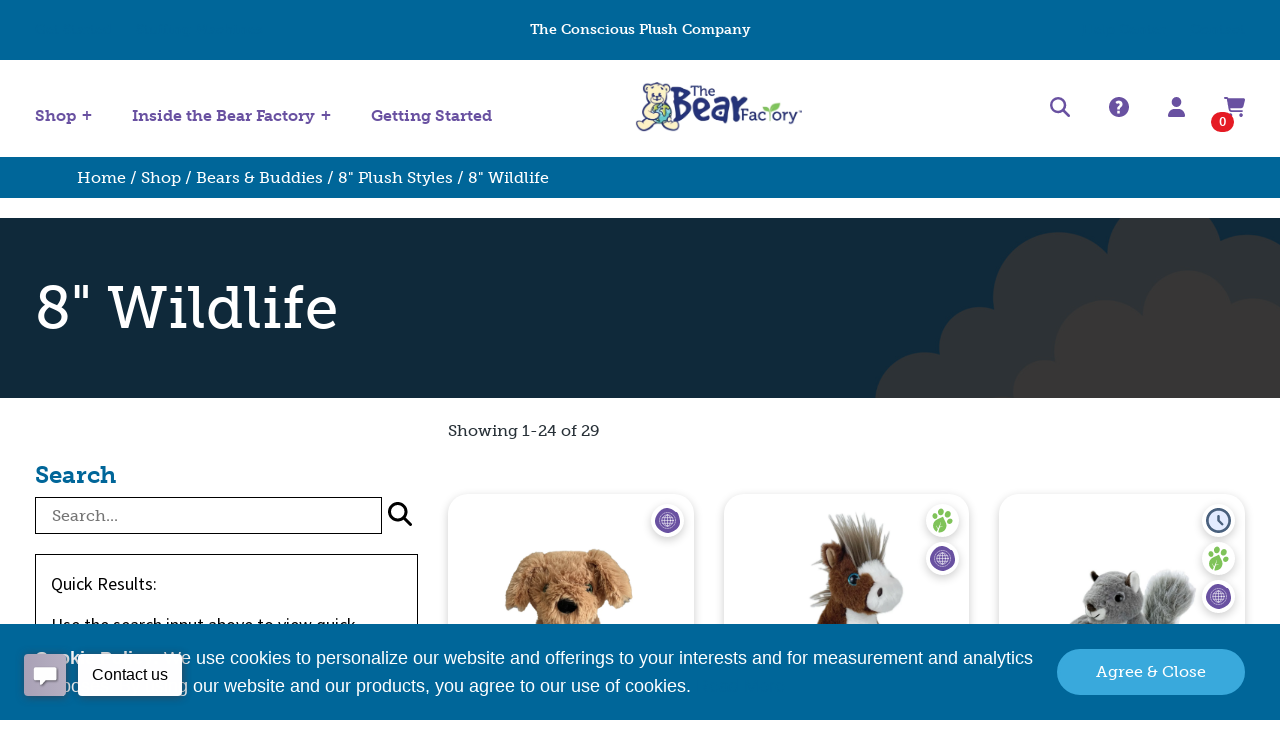

--- FILE ---
content_type: text/html; charset=UTF-8
request_url: https://thebearfactory.com/product-category/bears-buddies/8-plush-styles/8-wildlife/
body_size: 27685
content:
<!DOCTYPE html>
<html lang="en-US">
  <head>
  <title>8&quot; Wildlife Archives - The Bear Factory</title>
  <meta charset="UTF-8">
  <meta http-equiv="x-ua-compatible" content="ie=edge">
  <meta name="viewport" content="width=device-width, initial-scale=1">
  <meta name="format-detection" content="telephone=no"><!-- Removes auto phone number detection on iOS -->

  <!-- 3rd party fonts -->
	<link rel="stylesheet" href="https://use.typekit.net/xrk5elx.css">
  <link rel="preconnect" href="https://fonts.bunny.net">
  <link href="https://fonts.bunny.net/css?family=source-sans-pro:200,200i,300,300i,400,400i,700,700i" rel="stylesheet" />

  
  
  <meta name='robots' content='index, follow, max-image-preview:large, max-snippet:-1, max-video-preview:-1' />

	<!-- This site is optimized with the Yoast SEO plugin v26.7 - https://yoast.com/wordpress/plugins/seo/ -->
	<link rel="canonical" href="https://thebearfactory.com/product-category/bears-buddies/8-plush-styles/8-wildlife/" />
	<link rel="next" href="https://thebearfactory.com/product-category/bears-buddies/8-plush-styles/8-wildlife/page/2/" />
	<meta property="og:locale" content="en_US" />
	<meta property="og:type" content="article" />
	<meta property="og:title" content="8&quot; Wildlife Archives - The Bear Factory" />
	<meta property="og:url" content="https://thebearfactory.com/product-category/bears-buddies/8-plush-styles/8-wildlife/" />
	<meta property="og:site_name" content="The Bear Factory" />
	<meta name="twitter:card" content="summary_large_image" />
	<script type="application/ld+json" class="yoast-schema-graph">{"@context":"https://schema.org","@graph":[{"@type":"CollectionPage","@id":"https://thebearfactory.com/product-category/bears-buddies/8-plush-styles/8-wildlife/","url":"https://thebearfactory.com/product-category/bears-buddies/8-plush-styles/8-wildlife/","name":"8\" Wildlife Archives - The Bear Factory","isPartOf":{"@id":"https://thebearfactory.com/#website"},"primaryImageOfPage":{"@id":"https://thebearfactory.com/product-category/bears-buddies/8-plush-styles/8-wildlife/#primaryimage"},"image":{"@id":"https://thebearfactory.com/product-category/bears-buddies/8-plush-styles/8-wildlife/#primaryimage"},"thumbnailUrl":"https://thebearfactory.com/wp-content/uploads/8inelephant.jpg","breadcrumb":{"@id":"https://thebearfactory.com/product-category/bears-buddies/8-plush-styles/8-wildlife/#breadcrumb"},"inLanguage":"en-US"},{"@type":"ImageObject","inLanguage":"en-US","@id":"https://thebearfactory.com/product-category/bears-buddies/8-plush-styles/8-wildlife/#primaryimage","url":"https://thebearfactory.com/wp-content/uploads/8inelephant.jpg","contentUrl":"https://thebearfactory.com/wp-content/uploads/8inelephant.jpg","width":1500,"height":1348},{"@type":"BreadcrumbList","@id":"https://thebearfactory.com/product-category/bears-buddies/8-plush-styles/8-wildlife/#breadcrumb","itemListElement":[{"@type":"ListItem","position":1,"name":"Home","item":"https://thebearfactory.com/"},{"@type":"ListItem","position":2,"name":"Bears &amp; Buddies","item":"https://thebearfactory.com/product-category/bears-buddies/"},{"@type":"ListItem","position":3,"name":"8\" Plush Styles","item":"https://thebearfactory.com/product-category/bears-buddies/8-plush-styles/"},{"@type":"ListItem","position":4,"name":"8\" Wildlife"}]},{"@type":"WebSite","@id":"https://thebearfactory.com/#website","url":"https://thebearfactory.com/","name":"The Bear Factory","description":"Wholesale Supplier of Sustainable Plush Animals, Clothing, and Accessories","potentialAction":[{"@type":"SearchAction","target":{"@type":"EntryPoint","urlTemplate":"https://thebearfactory.com/?s={search_term_string}"},"query-input":{"@type":"PropertyValueSpecification","valueRequired":true,"valueName":"search_term_string"}}],"inLanguage":"en-US"}]}</script>
	<!-- / Yoast SEO plugin. -->


<link rel="alternate" type="application/rss+xml" title="The Bear Factory &raquo; 8&quot; Wildlife Category Feed" href="https://thebearfactory.com/product-category/bears-buddies/8-plush-styles/8-wildlife/feed/" />
<style id='wp-img-auto-sizes-contain-inline-css' type='text/css'>
img:is([sizes=auto i],[sizes^="auto," i]){contain-intrinsic-size:3000px 1500px}
/*# sourceURL=wp-img-auto-sizes-contain-inline-css */
</style>
<link rel='stylesheet' id='wp-block-library-css' href='https://thebearfactory.com/wp-includes/css/dist/block-library/style.min.css?ver=6.9' type='text/css' media='all' />
<style id='classic-theme-styles-inline-css' type='text/css'>
/*! This file is auto-generated */
.wp-block-button__link{color:#fff;background-color:#32373c;border-radius:9999px;box-shadow:none;text-decoration:none;padding:calc(.667em + 2px) calc(1.333em + 2px);font-size:1.125em}.wp-block-file__button{background:#32373c;color:#fff;text-decoration:none}
/*# sourceURL=/wp-includes/css/classic-themes.min.css */
</style>
<style id='pdfemb-pdf-embedder-viewer-style-inline-css' type='text/css'>
.wp-block-pdfemb-pdf-embedder-viewer{max-width:none}

/*# sourceURL=https://thebearfactory.com/wp-content/plugins/pdf-embedder/block/build/style-index.css */
</style>
<style id='global-styles-inline-css' type='text/css'>
:root{--wp--preset--aspect-ratio--square: 1;--wp--preset--aspect-ratio--4-3: 4/3;--wp--preset--aspect-ratio--3-4: 3/4;--wp--preset--aspect-ratio--3-2: 3/2;--wp--preset--aspect-ratio--2-3: 2/3;--wp--preset--aspect-ratio--16-9: 16/9;--wp--preset--aspect-ratio--9-16: 9/16;--wp--preset--color--black: #000000;--wp--preset--color--cyan-bluish-gray: #abb8c3;--wp--preset--color--white: #ffffff;--wp--preset--color--pale-pink: #f78da7;--wp--preset--color--vivid-red: #cf2e2e;--wp--preset--color--luminous-vivid-orange: #ff6900;--wp--preset--color--luminous-vivid-amber: #fcb900;--wp--preset--color--light-green-cyan: #7bdcb5;--wp--preset--color--vivid-green-cyan: #00d084;--wp--preset--color--pale-cyan-blue: #8ed1fc;--wp--preset--color--vivid-cyan-blue: #0693e3;--wp--preset--color--vivid-purple: #9b51e0;--wp--preset--gradient--vivid-cyan-blue-to-vivid-purple: linear-gradient(135deg,rgb(6,147,227) 0%,rgb(155,81,224) 100%);--wp--preset--gradient--light-green-cyan-to-vivid-green-cyan: linear-gradient(135deg,rgb(122,220,180) 0%,rgb(0,208,130) 100%);--wp--preset--gradient--luminous-vivid-amber-to-luminous-vivid-orange: linear-gradient(135deg,rgb(252,185,0) 0%,rgb(255,105,0) 100%);--wp--preset--gradient--luminous-vivid-orange-to-vivid-red: linear-gradient(135deg,rgb(255,105,0) 0%,rgb(207,46,46) 100%);--wp--preset--gradient--very-light-gray-to-cyan-bluish-gray: linear-gradient(135deg,rgb(238,238,238) 0%,rgb(169,184,195) 100%);--wp--preset--gradient--cool-to-warm-spectrum: linear-gradient(135deg,rgb(74,234,220) 0%,rgb(151,120,209) 20%,rgb(207,42,186) 40%,rgb(238,44,130) 60%,rgb(251,105,98) 80%,rgb(254,248,76) 100%);--wp--preset--gradient--blush-light-purple: linear-gradient(135deg,rgb(255,206,236) 0%,rgb(152,150,240) 100%);--wp--preset--gradient--blush-bordeaux: linear-gradient(135deg,rgb(254,205,165) 0%,rgb(254,45,45) 50%,rgb(107,0,62) 100%);--wp--preset--gradient--luminous-dusk: linear-gradient(135deg,rgb(255,203,112) 0%,rgb(199,81,192) 50%,rgb(65,88,208) 100%);--wp--preset--gradient--pale-ocean: linear-gradient(135deg,rgb(255,245,203) 0%,rgb(182,227,212) 50%,rgb(51,167,181) 100%);--wp--preset--gradient--electric-grass: linear-gradient(135deg,rgb(202,248,128) 0%,rgb(113,206,126) 100%);--wp--preset--gradient--midnight: linear-gradient(135deg,rgb(2,3,129) 0%,rgb(40,116,252) 100%);--wp--preset--font-size--small: 13px;--wp--preset--font-size--medium: 20px;--wp--preset--font-size--large: 36px;--wp--preset--font-size--x-large: 42px;--wp--preset--spacing--20: 0.44rem;--wp--preset--spacing--30: 0.67rem;--wp--preset--spacing--40: 1rem;--wp--preset--spacing--50: 1.5rem;--wp--preset--spacing--60: 2.25rem;--wp--preset--spacing--70: 3.38rem;--wp--preset--spacing--80: 5.06rem;--wp--preset--shadow--natural: 6px 6px 9px rgba(0, 0, 0, 0.2);--wp--preset--shadow--deep: 12px 12px 50px rgba(0, 0, 0, 0.4);--wp--preset--shadow--sharp: 6px 6px 0px rgba(0, 0, 0, 0.2);--wp--preset--shadow--outlined: 6px 6px 0px -3px rgb(255, 255, 255), 6px 6px rgb(0, 0, 0);--wp--preset--shadow--crisp: 6px 6px 0px rgb(0, 0, 0);}:where(.is-layout-flex){gap: 0.5em;}:where(.is-layout-grid){gap: 0.5em;}body .is-layout-flex{display: flex;}.is-layout-flex{flex-wrap: wrap;align-items: center;}.is-layout-flex > :is(*, div){margin: 0;}body .is-layout-grid{display: grid;}.is-layout-grid > :is(*, div){margin: 0;}:where(.wp-block-columns.is-layout-flex){gap: 2em;}:where(.wp-block-columns.is-layout-grid){gap: 2em;}:where(.wp-block-post-template.is-layout-flex){gap: 1.25em;}:where(.wp-block-post-template.is-layout-grid){gap: 1.25em;}.has-black-color{color: var(--wp--preset--color--black) !important;}.has-cyan-bluish-gray-color{color: var(--wp--preset--color--cyan-bluish-gray) !important;}.has-white-color{color: var(--wp--preset--color--white) !important;}.has-pale-pink-color{color: var(--wp--preset--color--pale-pink) !important;}.has-vivid-red-color{color: var(--wp--preset--color--vivid-red) !important;}.has-luminous-vivid-orange-color{color: var(--wp--preset--color--luminous-vivid-orange) !important;}.has-luminous-vivid-amber-color{color: var(--wp--preset--color--luminous-vivid-amber) !important;}.has-light-green-cyan-color{color: var(--wp--preset--color--light-green-cyan) !important;}.has-vivid-green-cyan-color{color: var(--wp--preset--color--vivid-green-cyan) !important;}.has-pale-cyan-blue-color{color: var(--wp--preset--color--pale-cyan-blue) !important;}.has-vivid-cyan-blue-color{color: var(--wp--preset--color--vivid-cyan-blue) !important;}.has-vivid-purple-color{color: var(--wp--preset--color--vivid-purple) !important;}.has-black-background-color{background-color: var(--wp--preset--color--black) !important;}.has-cyan-bluish-gray-background-color{background-color: var(--wp--preset--color--cyan-bluish-gray) !important;}.has-white-background-color{background-color: var(--wp--preset--color--white) !important;}.has-pale-pink-background-color{background-color: var(--wp--preset--color--pale-pink) !important;}.has-vivid-red-background-color{background-color: var(--wp--preset--color--vivid-red) !important;}.has-luminous-vivid-orange-background-color{background-color: var(--wp--preset--color--luminous-vivid-orange) !important;}.has-luminous-vivid-amber-background-color{background-color: var(--wp--preset--color--luminous-vivid-amber) !important;}.has-light-green-cyan-background-color{background-color: var(--wp--preset--color--light-green-cyan) !important;}.has-vivid-green-cyan-background-color{background-color: var(--wp--preset--color--vivid-green-cyan) !important;}.has-pale-cyan-blue-background-color{background-color: var(--wp--preset--color--pale-cyan-blue) !important;}.has-vivid-cyan-blue-background-color{background-color: var(--wp--preset--color--vivid-cyan-blue) !important;}.has-vivid-purple-background-color{background-color: var(--wp--preset--color--vivid-purple) !important;}.has-black-border-color{border-color: var(--wp--preset--color--black) !important;}.has-cyan-bluish-gray-border-color{border-color: var(--wp--preset--color--cyan-bluish-gray) !important;}.has-white-border-color{border-color: var(--wp--preset--color--white) !important;}.has-pale-pink-border-color{border-color: var(--wp--preset--color--pale-pink) !important;}.has-vivid-red-border-color{border-color: var(--wp--preset--color--vivid-red) !important;}.has-luminous-vivid-orange-border-color{border-color: var(--wp--preset--color--luminous-vivid-orange) !important;}.has-luminous-vivid-amber-border-color{border-color: var(--wp--preset--color--luminous-vivid-amber) !important;}.has-light-green-cyan-border-color{border-color: var(--wp--preset--color--light-green-cyan) !important;}.has-vivid-green-cyan-border-color{border-color: var(--wp--preset--color--vivid-green-cyan) !important;}.has-pale-cyan-blue-border-color{border-color: var(--wp--preset--color--pale-cyan-blue) !important;}.has-vivid-cyan-blue-border-color{border-color: var(--wp--preset--color--vivid-cyan-blue) !important;}.has-vivid-purple-border-color{border-color: var(--wp--preset--color--vivid-purple) !important;}.has-vivid-cyan-blue-to-vivid-purple-gradient-background{background: var(--wp--preset--gradient--vivid-cyan-blue-to-vivid-purple) !important;}.has-light-green-cyan-to-vivid-green-cyan-gradient-background{background: var(--wp--preset--gradient--light-green-cyan-to-vivid-green-cyan) !important;}.has-luminous-vivid-amber-to-luminous-vivid-orange-gradient-background{background: var(--wp--preset--gradient--luminous-vivid-amber-to-luminous-vivid-orange) !important;}.has-luminous-vivid-orange-to-vivid-red-gradient-background{background: var(--wp--preset--gradient--luminous-vivid-orange-to-vivid-red) !important;}.has-very-light-gray-to-cyan-bluish-gray-gradient-background{background: var(--wp--preset--gradient--very-light-gray-to-cyan-bluish-gray) !important;}.has-cool-to-warm-spectrum-gradient-background{background: var(--wp--preset--gradient--cool-to-warm-spectrum) !important;}.has-blush-light-purple-gradient-background{background: var(--wp--preset--gradient--blush-light-purple) !important;}.has-blush-bordeaux-gradient-background{background: var(--wp--preset--gradient--blush-bordeaux) !important;}.has-luminous-dusk-gradient-background{background: var(--wp--preset--gradient--luminous-dusk) !important;}.has-pale-ocean-gradient-background{background: var(--wp--preset--gradient--pale-ocean) !important;}.has-electric-grass-gradient-background{background: var(--wp--preset--gradient--electric-grass) !important;}.has-midnight-gradient-background{background: var(--wp--preset--gradient--midnight) !important;}.has-small-font-size{font-size: var(--wp--preset--font-size--small) !important;}.has-medium-font-size{font-size: var(--wp--preset--font-size--medium) !important;}.has-large-font-size{font-size: var(--wp--preset--font-size--large) !important;}.has-x-large-font-size{font-size: var(--wp--preset--font-size--x-large) !important;}
:where(.wp-block-post-template.is-layout-flex){gap: 1.25em;}:where(.wp-block-post-template.is-layout-grid){gap: 1.25em;}
:where(.wp-block-term-template.is-layout-flex){gap: 1.25em;}:where(.wp-block-term-template.is-layout-grid){gap: 1.25em;}
:where(.wp-block-columns.is-layout-flex){gap: 2em;}:where(.wp-block-columns.is-layout-grid){gap: 2em;}
:root :where(.wp-block-pullquote){font-size: 1.5em;line-height: 1.6;}
/*# sourceURL=global-styles-inline-css */
</style>
<link rel='stylesheet' id='woocommerce-layout-css' href='https://thebearfactory.com/wp-content/plugins/woocommerce/assets/css/woocommerce-layout.css?ver=10.4.3' type='text/css' media='all' />
<link rel='stylesheet' id='woocommerce-smallscreen-css' href='https://thebearfactory.com/wp-content/plugins/woocommerce/assets/css/woocommerce-smallscreen.css?ver=10.4.3' type='text/css' media='only screen and (max-width: 768px)' />
<link rel='stylesheet' id='woocommerce-general-css' href='https://thebearfactory.com/wp-content/plugins/woocommerce/assets/css/woocommerce.css?ver=10.4.3' type='text/css' media='all' />
<style id='woocommerce-inline-inline-css' type='text/css'>
.woocommerce form .form-row .required { visibility: visible; }
/*# sourceURL=woocommerce-inline-inline-css */
</style>
<link rel='stylesheet' id='woo_discount_pro_style-css' href='https://thebearfactory.com/wp-content/plugins/woo-discount-rules-pro/Assets/Css/awdr_style.css?ver=2.6.13' type='text/css' media='all' />
<link rel='stylesheet' id='izi-main-css' href='https://thebearfactory.com/wp-content/themes/thebearfactory-refresh/public/css/style.css?ver=1764732922' type='text/css' media='all' />
<script type="text/javascript" src="https://thebearfactory.com/wp-includes/js/jquery/jquery.min.js?ver=3.7.1" id="jquery-core-js"></script>
<script type="text/javascript" src="https://thebearfactory.com/wp-content/plugins/woocommerce/assets/js/jquery-blockui/jquery.blockUI.min.js?ver=2.7.0-wc.10.4.3" id="wc-jquery-blockui-js" defer="defer" data-wp-strategy="defer"></script>
<script type="text/javascript" id="wc-add-to-cart-js-extra">
/* <![CDATA[ */
var wc_add_to_cart_params = {"ajax_url":"/wp-admin/admin-ajax.php","wc_ajax_url":"/?wc-ajax=%%endpoint%%","i18n_view_cart":"View cart","cart_url":"https://thebearfactory.com/cart/","is_cart":"","cart_redirect_after_add":"no"};
//# sourceURL=wc-add-to-cart-js-extra
/* ]]> */
</script>
<script type="text/javascript" src="https://thebearfactory.com/wp-content/plugins/woocommerce/assets/js/frontend/add-to-cart.min.js?ver=10.4.3" id="wc-add-to-cart-js" defer="defer" data-wp-strategy="defer"></script>
<script type="text/javascript" src="https://thebearfactory.com/wp-content/plugins/woocommerce/assets/js/js-cookie/js.cookie.min.js?ver=2.1.4-wc.10.4.3" id="wc-js-cookie-js" defer="defer" data-wp-strategy="defer"></script>
<script type="text/javascript" id="woocommerce-js-extra">
/* <![CDATA[ */
var woocommerce_params = {"ajax_url":"/wp-admin/admin-ajax.php","wc_ajax_url":"/?wc-ajax=%%endpoint%%","i18n_password_show":"Show password","i18n_password_hide":"Hide password"};
//# sourceURL=woocommerce-js-extra
/* ]]> */
</script>
<script type="text/javascript" src="https://thebearfactory.com/wp-content/plugins/woocommerce/assets/js/frontend/woocommerce.min.js?ver=10.4.3" id="woocommerce-js" defer="defer" data-wp-strategy="defer"></script>
<link rel="https://api.w.org/" href="https://thebearfactory.com/wp-json/" /><link rel="alternate" title="JSON" type="application/json" href="https://thebearfactory.com/wp-json/wp/v2/product_cat/46" /><link rel="EditURI" type="application/rsd+xml" title="RSD" href="https://thebearfactory.com/xmlrpc.php?rsd" />

<!--BEGIN: TRACKING CODE MANAGER (v2.5.0) BY INTELLYWP.COM IN HEAD//-->
<!-- Global site tag (gtag.js) - Google Ads: 941357154 --> <script async src="https://www.googletagmanager.com/gtag/js?id=AW-941357154"></script> <script> window.dataLayer = window.dataLayer || []; function gtag(){dataLayer.push(arguments);} gtag('js', new Date()); gtag('config', 'AW-941357154'); </script>
<!--END: https://wordpress.org/plugins/tracking-code-manager IN HEAD//-->	<noscript><style>.woocommerce-product-gallery{ opacity: 1 !important; }</style></noscript>
	<meta name="generator" content="Elementor 3.34.1; features: e_font_icon_svg, additional_custom_breakpoints; settings: css_print_method-external, google_font-enabled, font_display-swap">
			<style>
				.e-con.e-parent:nth-of-type(n+4):not(.e-lazyloaded):not(.e-no-lazyload),
				.e-con.e-parent:nth-of-type(n+4):not(.e-lazyloaded):not(.e-no-lazyload) * {
					background-image: none !important;
				}
				@media screen and (max-height: 1024px) {
					.e-con.e-parent:nth-of-type(n+3):not(.e-lazyloaded):not(.e-no-lazyload),
					.e-con.e-parent:nth-of-type(n+3):not(.e-lazyloaded):not(.e-no-lazyload) * {
						background-image: none !important;
					}
				}
				@media screen and (max-height: 640px) {
					.e-con.e-parent:nth-of-type(n+2):not(.e-lazyloaded):not(.e-no-lazyload),
					.e-con.e-parent:nth-of-type(n+2):not(.e-lazyloaded):not(.e-no-lazyload) * {
						background-image: none !important;
					}
				}
			</style>
			<link rel="icon" href="https://thebearfactory.com/wp-content/uploads/cropped-TBF-Flagship-Icon-Square-32x32.png" sizes="32x32" />
<link rel="icon" href="https://thebearfactory.com/wp-content/uploads/cropped-TBF-Flagship-Icon-Square-192x192.png" sizes="192x192" />
<link rel="apple-touch-icon" href="https://thebearfactory.com/wp-content/uploads/cropped-TBF-Flagship-Icon-Square-180x180.png" />
<meta name="msapplication-TileImage" content="https://thebearfactory.com/wp-content/uploads/cropped-TBF-Flagship-Icon-Square-270x270.png" />
		<style type="text/css" id="wp-custom-css">
			.retailer-directory--search .input #address {
	  border-top-left-radius: 40px;
    border-bottom-left-radius: 40px;
 	border: 0;
}


.product .related, 
.product .upsells {
	float: left;
}

.single-product-images--image-buttons {
	margin-top: 20px;
}
.single-product-images--image-buttons button {
	max-width: 150px;
	max-height: 150px;
}

.add-to-cart-details .summary.entry-summary .price {
	margin-bottom: 0px;
}

.accordion--container {
	max-width: 94vw;
}		</style>
		
</head><script type="application/ld+json">
  {"@context":"https:\/\/schema.org","@type":"Organization","name":"The Bear Factory","url":"https:\/\/thebearfactory.com","logo":"https:\/\/thebearfactory.com\/wp-content\/uploads\/2024\/05\/4c7c9b64ec7bf9137893fc1da9529e96-150x45.webp","sameAs":["https:\/\/www.facebook.com\/TheBearFactoryLLC","https:\/\/www.youtube.com\/@TheBearFactory","https:\/\/www.instagram.com\/thebearfactory_llc","https:\/\/www.linkedin.com\/company\/thebearfactoryllc"],"address":{"@type":"PostalAddress","streetAddress":"10609 Hi Tech Drive","addressLocality":"Whitmore Lake","addressRegion":"MI","postalCode":"48189"},"email":"hello@thebearfactory.com","telephone":"248.437.4930"}</script>  <body class="archive tax-product_cat term-8-wildlife term-46 wp-embed-responsive wp-theme-thebearfactory-refresh theme-thebearfactory-refresh woocommerce woocommerce-page woocommerce-no-js elementor-default elementor-kit-138204" style="--header-height:158px">
        
    
    <div style="height:var(--header-height)" class="main-header--placeholder"><!-- main header placeholder to fix CLS issues --></div>

    <header class="main-header reveal">
      <a class="skip-to-content" href="#content" onclick="document.querySelector('#content').focus()">skip to main content</a>


      <div class="utility-menu text-white bg-blue">
  <div class="wrapper flex align-center space-between">
    <div class="desktop-only editor-content">
      <p><a href="/start">Get Started</a>      <a href="/stuffing-machines">Stuffing Machines</a></p>
    </div>

    <div class="editor-content">
      <p><strong>The Conscious Plush Company</strong></p>
    </div>

    <div class="desktop-only editor-content">
      <p><a href="https://thebearfactory.com/help-center/">Help Center</a>      <a href="/contact">Contact</a></p>
    </div>
  </div>
</div>
      <div class="main-header--wrapper wrapper">

        <nav 
  class="main-menu" 
  aria-label="Main Navigation"
  ada-menu
  id="main-menu"
  ada-menu--subtract-from-menu-height-when-opened=".main-header"
  ada-menu--mobile-breakpoint="1024"  
  ada-menu--depth="3"
>
  <ul id="menu-main-menu" class="menu"><li id="menu-item-138098" class="menu-item menu-item-type-custom menu-item-object-custom menu-item-has-children menu-item-138098"><a href="#" aria-controls="menu-138098" ada-menu--toggler="1">Shop</a>
<ul class='sub-menu' id='menu-138098'>
	<li id="menu-item-138182" class="menu-item menu-item-type-custom menu-item-object-custom menu-item-has-children menu-item-138182"><a href="#" aria-controls="menu-138182" ada-menu--toggler="1">New &#038; Featured</a>
	<ul class='sub-menu' id='menu-138182'>
		<li id="menu-item-138184" class="menu-item menu-item-type-custom menu-item-object-custom menu-item-138184"><a href="/product-category/new-arrivals/">New Releases</a>		<li id="menu-item-138202" class="menu-item menu-item-type-custom menu-item-object-custom menu-item-138202"><a href="/custom-designs">Custom Designs</a>		<li id="menu-item-139667" class="menu-item menu-item-type-custom menu-item-object-custom menu-item-139667"><a href="/plush-for-the-planet/">Sustainable Plush Line</a>	</ul>
	<li id="menu-item-138185" class="menu-item menu-item-type-custom menu-item-object-custom menu-item-has-children menu-item-138185"><a href="#" aria-controls="menu-138185" ada-menu--toggler="1">Bears &#038; Buddies</a>
	<ul class='sub-menu' id='menu-138185'>
		<li id="menu-item-140765" class="menu-item menu-item-type-post_type menu-item-object-page menu-item-140765"><a href="https://thebearfactory.com/bears-buddies/">Shop All</a>		<li id="menu-item-139227" class="menu-item menu-item-type-post_type menu-item-object-page menu-item-139227"><a href="https://thebearfactory.com/custom-designs/">Custom Designs</a>		<li id="menu-item-138186" class="menu-item menu-item-type-custom menu-item-object-custom menu-item-has-children menu-item-138186"><a href="https://thebearfactory.com/product-category/bears-buddies/16-plush-styles/" aria-controls="menu-138186" ada-menu--toggler="1">16&#8243; Plush Styles</a>
		<ul class='sub-menu' id='menu-138186'>
			<li id="menu-item-138187" class="menu-item menu-item-type-custom menu-item-object-custom menu-item-138187"><a href="/product-category/16-bears/">Bears</a>			<li id="menu-item-139669" class="menu-item menu-item-type-custom menu-item-object-custom menu-item-139669"><a href="/product-category/16-cats/">Cats</a>			<li id="menu-item-139670" class="menu-item menu-item-type-custom menu-item-object-custom menu-item-139670"><a href="/product-category/16-dogs/">Dogs</a>			<li id="menu-item-139671" class="menu-item menu-item-type-custom menu-item-object-custom menu-item-139671"><a href="/product-category/16-fantasy/">Fantasy</a>			<li id="menu-item-139672" class="menu-item menu-item-type-custom menu-item-object-custom menu-item-139672"><a href="/product-category/16-farm/">Farm</a>			<li id="menu-item-139673" class="menu-item menu-item-type-custom menu-item-object-custom menu-item-139673"><a href="/product-category/bears-buddies/16-plush-animals/16-jurassic/">Jurassic</a>			<li id="menu-item-139674" class="menu-item menu-item-type-custom menu-item-object-custom menu-item-139674"><a href="/plush-for-the-planet/">Recycled</a>			<li id="menu-item-139675" class="menu-item menu-item-type-custom menu-item-object-custom menu-item-139675"><a href="/product-category/16-sealife/">Sealife</a>			<li id="menu-item-139676" class="menu-item menu-item-type-custom menu-item-object-custom menu-item-139676"><a href="/product-category/16-seasonal/">Seasonal</a>			<li id="menu-item-139677" class="menu-item menu-item-type-custom menu-item-object-custom menu-item-139677"><a href="/product-category/16-wildlife/">Wildlife</a>		</ul>
		<li id="menu-item-139678" class="menu-item menu-item-type-custom menu-item-object-custom menu-item-has-children menu-item-139678"><a href="/product-category/8-plush-styles/" aria-controls="menu-139678" ada-menu--toggler="1">8&#8243; Plush Styles</a>
		<ul class='sub-menu' id='menu-139678'>
			<li id="menu-item-139679" class="menu-item menu-item-type-custom menu-item-object-custom menu-item-139679"><a href="/product-category/bears-buddies/8-plush/8-bears/">Bears</a>			<li id="menu-item-139680" class="menu-item menu-item-type-custom menu-item-object-custom menu-item-139680"><a href="/product-category/bears-buddies/8-plush/8-cats/">Cats</a>			<li id="menu-item-139681" class="menu-item menu-item-type-custom menu-item-object-custom menu-item-139681"><a href="/product-category/bears-buddies/8-plush/8-dogs/">Dogs</a>			<li id="menu-item-139682" class="menu-item menu-item-type-custom menu-item-object-custom menu-item-139682"><a href="/product-category/bears-buddies/8-plush/8-fantasy/">Fantasy</a>			<li id="menu-item-139683" class="menu-item menu-item-type-custom menu-item-object-custom menu-item-139683"><a href="/product-category/bears-buddies/8-plush/8-farm/">Farm</a>			<li id="menu-item-139684" class="menu-item menu-item-type-custom menu-item-object-custom menu-item-139684"><a href="/product-category/bears-buddies/8-plush/8-jurassic/">Jurassic</a>			<li id="menu-item-139685" class="menu-item menu-item-type-custom menu-item-object-custom menu-item-139685"><a href="/product-category/bears-buddies/8-plush/8-sealife/">Sealife</a>			<li id="menu-item-139686" class="menu-item menu-item-type-custom menu-item-object-custom menu-item-139686"><a href="/product-category/bears-buddies/8-plush/8-seasonal/">Seasonal</a>			<li id="menu-item-139687" class="menu-item menu-item-type-custom menu-item-object-custom menu-item-139687"><a href="/product-category/bears-buddies/8-plush/8-wildlife/">Wildlife</a>		</ul>
	</ul>
	<li id="menu-item-138188" class="menu-item menu-item-type-custom menu-item-object-custom menu-item-has-children menu-item-138188"><a href="#" aria-controls="menu-138188" ada-menu--toggler="1">Clothing</a>
	<ul class='sub-menu' id='menu-138188'>
		<li id="menu-item-140995" class="menu-item menu-item-type-post_type menu-item-object-page menu-item-140995"><a href="https://thebearfactory.com/shop-all-clothing/">Shop All</a>		<li id="menu-item-139697" class="menu-item menu-item-type-custom menu-item-object-custom menu-item-139697"><a href="/product/custom-t-shirt-printing/">Custom Print Lab</a>		<li id="menu-item-138189" class="menu-item menu-item-type-custom menu-item-object-custom menu-item-has-children menu-item-138189"><a href="/product-category/16-plush-clothing/" aria-controls="menu-138189" ada-menu--toggler="1">16&#8243; Apparel</a>
		<ul class='sub-menu' id='menu-138189'>
			<li id="menu-item-138190" class="menu-item menu-item-type-custom menu-item-object-custom menu-item-138190"><a href="/product-category/clothing/16-plush-clothing/16-boxers/">Boxers</a>			<li id="menu-item-138191" class="menu-item menu-item-type-custom menu-item-object-custom menu-item-138191"><a href="/product-category/clothing/16-plush-clothing/16-boys-clothing/">Boys</a>			<li id="menu-item-138192" class="menu-item menu-item-type-custom menu-item-object-custom menu-item-138192"><a href="/product-category/clothing/16-plush-clothing/16-career/">Career</a>			<li id="menu-item-138193" class="menu-item menu-item-type-custom menu-item-object-custom menu-item-138193"><a href="/product-category/clothing/16-plush-clothing/16-cheerleader/">Cheerleader</a>			<li id="menu-item-138194" class="menu-item menu-item-type-custom menu-item-object-custom menu-item-138194"><a href="/product-category/clothing/16-plush-clothing/16-costumes/">Costumes</a>			<li id="menu-item-138195" class="menu-item menu-item-type-custom menu-item-object-custom menu-item-138195"><a href="/product-category/clothing/16-plush-clothing/16-girls-clothing/">Girls</a>			<li id="menu-item-139689" class="menu-item menu-item-type-custom menu-item-object-custom menu-item-139689"><a href="/product-category/clothing/16-plush-clothing/16-military/">Armed Forces</a>			<li id="menu-item-139690" class="menu-item menu-item-type-custom menu-item-object-custom menu-item-139690"><a href="https://thebearfactory.com/product-category/clothing/16-plush-clothing/16-pajamas/">Pajamas</a>			<li id="menu-item-139691" class="menu-item menu-item-type-custom menu-item-object-custom menu-item-139691"><a href="/product-category/clothing/16-plush-clothing/16-pants/">Pants</a>			<li id="menu-item-139692" class="menu-item menu-item-type-custom menu-item-object-custom menu-item-139692"><a href="http://m/product-category/clothing/16-plush-clothing/16-robes/">Robes</a>			<li id="menu-item-139693" class="menu-item menu-item-type-custom menu-item-object-custom menu-item-139693"><a href="/product-category/clothing/16-plush-clothing/16-seasonal-clothing/">Seasonal</a>			<li id="menu-item-139694" class="menu-item menu-item-type-custom menu-item-object-custom menu-item-139694"><a href="/product-category/clothing/16-plush-clothing/16-special-occasion/">Special Occasion</a>			<li id="menu-item-139695" class="menu-item menu-item-type-custom menu-item-object-custom menu-item-139695"><a href="/product-category/clothing/16-plush-clothing/16-sports/">Sports</a>			<li id="menu-item-139696" class="menu-item menu-item-type-custom menu-item-object-custom menu-item-139696"><a href="/product-category/clothing/16-plush-clothing/16-t-shirts/">T-Shirts</a>		</ul>
		<li id="menu-item-138196" class="menu-item menu-item-type-custom menu-item-object-custom menu-item-has-children menu-item-138196"><a href="/product-category/8-plush-clothing/" aria-controls="menu-138196" ada-menu--toggler="1">8&#8243; Apparel</a>
		<ul class='sub-menu' id='menu-138196'>
			<li id="menu-item-138197" class="menu-item menu-item-type-custom menu-item-object-custom menu-item-138197"><a href="/product-category/clothing/8-plush-clothing/">Clothing Line</a>			<li id="menu-item-138198" class="menu-item menu-item-type-custom menu-item-object-custom menu-item-138198"><a href="/product-category/clothing/8-plush-clothing/8-t-shirts/">T-Shirts</a>		</ul>
	</ul>
	<li id="menu-item-138200" class="menu-item menu-item-type-custom menu-item-object-custom menu-item-has-children menu-item-138200"><a href="#" aria-controls="menu-138200" ada-menu--toggler="1">Stuffing Machines</a>
	<ul class='sub-menu' id='menu-138200'>
		<li id="menu-item-139698" class="menu-item menu-item-type-custom menu-item-object-custom menu-item-139698"><a href="/stuffing-machines/">About Stuffing Machines</a>		<li id="menu-item-159590" class="menu-item menu-item-type-custom menu-item-object-custom menu-item-159590"><a href="https://thebearfactory.com/product/vortex-one-stuffing-machine/">Vortex One</a>		<li id="menu-item-141436" class="menu-item menu-item-type-post_type menu-item-object-product menu-item-141436"><a href="https://thebearfactory.com/product/vortex-pro-stuffing-machine/">Vortex Pro</a>		<li id="menu-item-139700" class="menu-item menu-item-type-custom menu-item-object-custom menu-item-139700"><a href="/product/vortex-storm-ft-vortex-hurricane-mulcher-attachment/">Vortex Storm</a>		<li id="menu-item-141388" class="menu-item menu-item-type-post_type menu-item-object-page menu-item-141388"><a href="https://thebearfactory.com/training-materials/">Training Materials</a>		<li id="menu-item-141387" class="menu-item menu-item-type-post_type menu-item-object-page menu-item-141387"><a href="https://thebearfactory.com/vortex-warranty-registration/">Warranty &#038; Support</a>	</ul>
	<li id="menu-item-138199" class="menu-item menu-item-type-custom menu-item-object-custom menu-item-has-children menu-item-138199"><a href="#" aria-controls="menu-138199" ada-menu--toggler="1">Accessories</a>
	<ul class='sub-menu' id='menu-138199'>
		<li id="menu-item-139704" class="menu-item menu-item-type-custom menu-item-object-custom menu-item-139704"><a href="https://thebearfactory.com/product-category/accessories/bc/">Birth Certificates</a>		<li id="menu-item-139705" class="menu-item menu-item-type-custom menu-item-object-custom menu-item-139705"><a href="https://thebearfactory.com/product-category/accessories/care/">Product Care Line</a>		<li id="menu-item-139706" class="menu-item menu-item-type-custom menu-item-object-custom menu-item-139706"><a href="/product/custom-t-shirt-printing/">Custom Print Lab</a>		<li id="menu-item-139707" class="menu-item menu-item-type-custom menu-item-object-custom menu-item-139707"><a href="https://thebearfactory.com/product-category/accessories/bags-boxes/">Carry Home Bags</a>		<li id="menu-item-139708" class="menu-item menu-item-type-custom menu-item-object-custom menu-item-139708"><a href="/fiber">Fiber (Stuffing)</a>		<li id="menu-item-139709" class="menu-item menu-item-type-custom menu-item-object-custom menu-item-139709"><a href="https://thebearfactory.com/product-category/accessories/sound-modules/">Sound Modules</a>		<li id="menu-item-139710" class="menu-item menu-item-type-custom menu-item-object-custom menu-item-139710"><a href="https://thebearfactory.com/product-category/accessories/inserts/">Inserts</a>	</ul>
	<li id="menu-item-139711" class="menu-item menu-item-type-custom menu-item-object-custom menu-item-has-children menu-item-139711"><a href="#" aria-controls="menu-139711" ada-menu--toggler="1">Retail Outfitting</a>
	<ul class='sub-menu' id='menu-139711'>
		<li id="menu-item-141058" class="menu-item menu-item-type-post_type menu-item-object-page menu-item-141058"><a href="https://thebearfactory.com/immersive-experiences/">Explore Immersive Experiences</a>		<li id="menu-item-139712" class="menu-item menu-item-type-custom menu-item-object-custom menu-item-139712"><a href="https://thebearfactory.com/product/roam/">Roam Travel Trailer</a>		<li id="menu-item-140775" class="menu-item menu-item-type-custom menu-item-object-custom menu-item-140775"><a href="https://thebearfactory.com/product-category/retail-merchandising/">Fixtures and Displays</a>	</ul>
	<li id="menu-item-139668" class="menu-item menu-item-type-custom menu-item-object-custom menu-item-139668"><a href="/stock-updates">Stock Updates</a>	<li id="menu-item-139713" class="menu-item menu-item-type-custom menu-item-object-custom menu-item-139713"><a href="/product-category/sale/">Sale Buddies</a>	<li id="menu-item-139627" class="menu-button button menu-item menu-item-type-post_type menu-item-object-page menu-item-139627"><a href="https://thebearfactory.com/express-order-form/">Express Order Form</a></ul>
<li id="menu-item-138214" class="menu-item menu-item-type-custom menu-item-object-custom menu-item-has-children menu-item-138214"><a href="#" aria-controls="menu-138214" ada-menu--toggler="1">Inside the Bear Factory</a>
<ul class='sub-menu' id='menu-138214'>
	<li id="menu-item-138215" class="menu-item menu-item-type-custom menu-item-object-custom menu-item-has-children menu-item-138215"><a href="#" aria-controls="menu-138215" ada-menu--toggler="1">About Us</a>
	<ul class='sub-menu' id='menu-138215'>
		<li id="menu-item-139046" class="menu-item menu-item-type-post_type menu-item-object-page menu-item-139046"><a href="https://thebearfactory.com/about-us/">Our Story</a>		<li id="menu-item-140777" class="menu-item menu-item-type-post_type menu-item-object-page menu-item-140777"><a href="https://thebearfactory.com/design-and-innovation/">Design &amp; Innovation</a>		<li id="menu-item-139080" class="menu-item menu-item-type-post_type menu-item-object-page menu-item-139080"><a href="https://thebearfactory.com/about-us/distributors/">Distributors</a>		<li id="menu-item-139127" class="menu-item menu-item-type-post_type menu-item-object-page menu-item-139127"><a href="https://thebearfactory.com/careers/">Careers</a>		<li id="menu-item-139126" class="menu-item menu-item-type-post_type menu-item-object-page menu-item-139126"><a href="https://thebearfactory.com/contact/">Contact</a>	</ul>
	<li id="menu-item-140968" class="menu-item menu-item-type-post_type menu-item-object-page menu-item-140968"><a href="https://thebearfactory.com/activism/">Our Pawprint</a>	<li id="menu-item-139797" class="menu-item menu-item-type-post_type menu-item-object-page menu-item-139797"><a href="https://thebearfactory.com/the-bear-factory-difference/">The Bear Factory Difference</a>	<li id="menu-item-159814" class="menu-item menu-item-type-post_type menu-item-object-page menu-item-159814"><a href="https://thebearfactory.com/conservation-corner/">Conservation Corner</a>	<li id="menu-item-140966" class="menu-item menu-item-type-post_type menu-item-object-page menu-item-140966"><a href="https://thebearfactory.com/business-hub/">Business Hub</a>	<li id="menu-item-148185" class="menu-item menu-item-type-post_type menu-item-object-page menu-item-148185"><a href="https://thebearfactory.com/blog/">Teddy Time Blog</a></ul>
<li id="menu-item-139739" class="menu-item menu-item-type-post_type menu-item-object-page menu-item-139739"><a href="https://thebearfactory.com/getting-started/">Getting Started</a></ul></nav>        <button 
          class="mobile-menu-button"
          ada-menu--nav-toggler
          aria-controls="main-menu"
          aria-label="Toggle Main Menu"
        ><span></span></button>

        <a class="main-header--site-logo" href="https://thebearfactory.com" title="The Bear Factory home">
          <img width="768" height="229" src="https://thebearfactory.com/wp-content/uploads/2024/05/4c7c9b64ec7bf9137893fc1da9529e96-768x229.webp" class="site-logo not-lazy" alt="" loading="eager" decoding="async" srcset="https://thebearfactory.com/wp-content/uploads/2024/05/4c7c9b64ec7bf9137893fc1da9529e96-768x229.webp 768w, https://thebearfactory.com/wp-content/uploads/2024/05/4c7c9b64ec7bf9137893fc1da9529e96-150x45.webp 150w, https://thebearfactory.com/wp-content/uploads/2024/05/4c7c9b64ec7bf9137893fc1da9529e96-300x89.webp 300w, https://thebearfactory.com/wp-content/uploads/2024/05/4c7c9b64ec7bf9137893fc1da9529e96-500x149.webp 500w, https://thebearfactory.com/wp-content/uploads/2024/05/4c7c9b64ec7bf9137893fc1da9529e96.webp 778w" sizes="(max-width: 768px) 100vw, 768px" />        </a>

        <div class="icon-menu">
  <ada-modal id="search-popup" class="icon-menu--search-popup">
    <h2 class="sr-only">Search</h2>
    <div class="text-right m-b-10 h3">
      <button is="ada-modal-closer" aria-label="Close" for="search-popup">&times;</button>
    </div>
    <form class="search-form flex-center" method="get" action="https://thebearfactory.com" role="search">
  <label for="site-search" class="sr-only">Search</label>
  <input type="text" id="site-search" name="s" placeholder="What are you looking for?">
  <button class="button button--purple" type="submit">Search</button>
</form>  </ada-modal>
  <button is="ada-modal-opener" for="search-popup" href="/?s=" aria-label="Search">
    <svg xmlns="http://www.w3.org/2000/svg" width="20" height="20" fill="none"><path fill="currentColor" d="M16.25 8.124a8.103 8.103 0 0 1-1.562 4.792l4.946 4.949a1.251 1.251 0 0 1-1.77 1.769l-4.945-4.949a8.08 8.08 0 0 1-4.794 1.563A8.123 8.123 0 0 1 0 8.124 8.123 8.123 0 0 1 8.125 0a8.123 8.123 0 0 1 8.126 8.124Zm-8.125 5.624a5.627 5.627 0 0 0 5.626-5.624 5.623 5.623 0 0 0-7.778-5.196 5.625 5.625 0 0 0 2.152 10.82Z"/></svg>
  </button>
  <a href="/help-center" aria-label="Help Center">
    <svg xmlns="http://www.w3.org/2000/svg" width="20" height="20" fill="none"><path fill="currentColor" fill-rule="evenodd" d="M10 20c5.523 0 10-4.477 10-10S15.523 0 10 0 0 4.477 0 10s4.477 10 10 10Zm-1.875-8.345v.881h2.683v-.634c0-.665.497-1.124 1.07-1.652.777-.718 1.693-1.563 1.693-3.227 0-2.272-1.955-3.452-3.765-3.452-2.165 0-3.377 1.462-3.377 1.462l1.55 2.06s.76-.756 1.536-.756c.614 0 1.147.44 1.147 1.039 0 .652-.493 1.099-1.044 1.599-.7.633-1.493 1.351-1.493 2.68Zm.065 2.132v2.641h2.553v-2.641H8.19Z" clip-rule="evenodd"/></svg>
  </a>
  <a href="/my-account">
    <svg xmlns="http://www.w3.org/2000/svg" width="17" height="20" fill="none"><path fill="currentColor" d="M8.5 10a4.788 4.788 0 0 0 3.434-1.464A5.076 5.076 0 0 0 13.357 5a5.076 5.076 0 0 0-1.422-3.536A4.788 4.788 0 0 0 8.5 0a4.788 4.788 0 0 0-3.435 1.464A5.076 5.076 0 0 0 3.643 5c0 1.326.512 2.598 1.422 3.536A4.788 4.788 0 0 0 8.5 10Zm-1.734 1.875C3.028 11.875 0 14.992 0 18.84 0 19.48.505 20 1.127 20h14.746c.622 0 1.127-.52 1.127-1.16 0-3.848-3.028-6.965-6.766-6.965H6.766Z"/></svg>
  </a>
  <a href="/cart" class="icon-menu--cart relative">
    <svg xmlns="http://www.w3.org/2000/svg" width="21" height="20" fill="none"><path fill="currentColor" d="M0 .938C0 .417.393 0 .882 0h1.674c.808 0 1.525.5 1.86 1.25H19.53c.967 0 1.673.977 1.419 1.969L19.44 9.168c-.312 1.227-1.36 2.082-2.555 2.082H6.277l.198 1.113c.081.442.445.762.868.762h10.6c.49 0 .883.418.883.938 0 .519-.393.937-.882.937H7.343c-1.272 0-2.364-.96-2.6-2.285L2.846 2.129a.298.298 0 0 0-.29-.254H.882C.393 1.875 0 1.457 0 .937Zm4.707 17.187c0-.246.045-.49.134-.718.089-.227.219-.434.383-.608.163-.174.358-.312.572-.406a1.676 1.676 0 0 1 1.351 0c.214.094.409.232.573.406.163.174.293.381.382.608a1.977 1.977 0 0 1 0 1.436 1.887 1.887 0 0 1-.382.608 1.763 1.763 0 0 1-.573.406 1.676 1.676 0 0 1-1.35 0 1.763 1.763 0 0 1-.573-.406 1.887 1.887 0 0 1-.383-.608 1.977 1.977 0 0 1-.134-.718ZM17.06 16.25c.468 0 .917.198 1.248.55.331.35.517.828.517 1.325s-.186.974-.517 1.326c-.33.351-.78.549-1.248.549-.468 0-.917-.198-1.248-.55a1.936 1.936 0 0 1-.517-1.325c0-.497.186-.974.517-1.326.331-.351.78-.549 1.248-.549Z"/></svg>

    <div class="cart-count">0</div>    
  </a>
</div>
      </div>

    </header>
    <main id="content" tabindex="-1" style="outline:none">



    
    
<div class="woocommerce-breadcrumbs">
  <div class="bread_wrap"><div class="wrapper"><nav class="woocommerce-breadcrumb" itemprop="breadcrumb"><a href="https://thebearfactory.com">Home</a> &#47; <a href="https://thebearfactory.com/shop/">Shop</a> &#47; <a href="https://thebearfactory.com/product-category/bears-buddies/">Bears &amp; Buddies</a> &#47; <a href="https://thebearfactory.com/product-category/bears-buddies/8-plush-styles/">8&quot; Plush Styles</a> &#47; 8&quot; Wildlife</nav></div></div></div>
<section class="module standard-content  dark-background has-background-image" style="--desktop-padding-top:60px; --desktop-padding-bottom:60px; --mobile-padding-top:60px; --mobile-padding-bottom:60px;"><img width="2048" height="710" src="https://thebearfactory.com/wp-content/uploads/Blue-Background-with-Cloud.jpg" class="module--background darken lazy" alt="" loading="lazy" decoding="async" srcset="https://thebearfactory.com/wp-content/uploads/Blue-Background-with-Cloud.jpg 2048w, https://thebearfactory.com/wp-content/uploads/Blue-Background-with-Cloud-1000x347.jpg 1000w, https://thebearfactory.com/wp-content/uploads/Blue-Background-with-Cloud-600x208.jpg 600w, https://thebearfactory.com/wp-content/uploads/Blue-Background-with-Cloud-768x266.jpg 768w, https://thebearfactory.com/wp-content/uploads/Blue-Background-with-Cloud-1024x355.jpg 1024w" sizes="auto, (max-width: 2048px) 100vw, 2048px" />
<div class="wrapper wrapper--normal ">
      <animate-on-scroll animation="none">
      <div class="editor-content"><h1>8" Wildlife</h1></div>
    </animate-on-scroll>
  </div></section>


<div class="wrapper">
  <div class="product-listing">
    <div id="iziLoadScreen" class="loading" v-if="loading"></div>
    <div class="row">
      <div class="col col-lg-4 col-md-6 col-xs-12 form-col">
        <form @submit.prevent="resetPageAndSubmit">
          <div class="m-b-20">
            <label class="product-listing--field-label flex" for="search">Search</label>
            <div class="flex">
              <input type="search" v-model="search" id="search" placeholder="Search..." @input="populateTypeahead">
              <button type="submit" aria-label="Submit search">
                <svg xmlns="http://www.w3.org/2000/svg" viewBox="0 0 512 512" width="36" height="24"><!--!Font Awesome Free 6.6.0 by @fontawesome - https://fontawesome.com License - https://fontawesome.com/license/free Copyright 2024 Fonticons, Inc.--><path d="M416 208c0 45.9-14.9 88.3-40 122.7L502.6 457.4c12.5 12.5 12.5 32.8 0 45.3s-32.8 12.5-45.3 0L330.7 376c-34.4 25.2-76.8 40-122.7 40C93.1 416 0 322.9 0 208S93.1 0 208 0S416 93.1 416 208zM208 352a144 144 0 1 0 0-288 144 144 0 1 0 0 288z"/></svg>
              </button>
            </div>
          </div>

          <div class="m-b-20 product-listing--quick-results editor-content">
            <p>Quick Results:</p>
            <p>Use the search input above to view quick results</p>
            <div v-if="quickResultsLoading" class="product-listing--quick-load"></div>
            <p v-if="!quickResultsLoading && !typeaheadResults.length && search.length">No results found</p>
            <ul class="quick-results" v-if="typeaheadResults.length">
              <li v-for="result in typeaheadResults">
                <p>
                  <a :href="result.permalink">
                    <img v-if="result.image_src" :src="result.image_src" alt="">
                    <span v-html="result.post_title"></span>
                  </a>
                </p>
              </li>
            </ul>
          </div>

          <div class="m-b-20">
            <label for="sortby" class="product-listing--field-label flex">Sort By</label>
            <select name="sortby" id="sortby" v-model="sortBy" @change="resetPageAndSubmit">
              <option value="latest">Latest</option>
              <option value="rating">Rating</option>
              <option value="price">Price Ascending</option>
              <option value="price-desc">Price Descending</option>
            </select>
          </div>


                    <fieldset v-for="obj in taxonomies" class="m-b-20">
            <legend v-html="obj.taxonomy.label" class="product-listing--field-label"></legend>
            <div :class="{ 'product-listing--term': true, 'is-expanded': term.isExpanded, 'has-children': term.children.length }" v-for="term in obj.terms">
              <input type="checkbox" :name="obj.taxonomy.name" :value="term" :id="`${obj.taxonomy.name}-${term.slug}`" :disabled="prefilterTaxonomy && term.slug == prefilterTaxonomy.slug" v-model="selectedTerms" @change="resetPageAndSubmit">
              <label :for="`${obj.taxonomy.name}-${term.slug}`" v-html="term.name" class="m-l-10"></label>
              <button :aria-label="`Toggle ${term.name}`" @click.prevent="term.isExpanded = !term.isExpanded" v-if="term.children.length">
                <span v-if="term.isExpanded">&times;</span>
                <span v-else>&plus;</span>
              </button>
              <div :class="{ 'product-listing--term': true, 'is-expanded': child.isExpanded, 'has-children': child.children.length }" v-if="term.children && term.isExpanded" v-for="child in term.children">
                <input type="checkbox" :name="obj.taxonomy.name" :value="child" :id="`${obj.taxonomy.name}-${child.slug}`" :disabled="prefilterTaxonomy && child.slug == prefilterTaxonomy.slug" v-model="selectedTerms" @change="resetPageAndSubmit">
                <label :for="`${obj.taxonomy.name}-${child.slug}`" v-html="child.name" class="m-l-10"></label>
                <button :aria-label="`Toggle ${child.name}`" @click.prevent="child.isExpanded = !child.isExpanded" v-if="child.children.length">
                  <span v-if="child.isExpanded">&times;</span>
                  <span v-else>&plus;</span>
                </button>
                <div :class="{ 'product-listing--term': true, 'is-expanded': c.isExpanded, 'has-children': c.children.length }" v-if="child.children && child.isExpanded" v-for="c in child.children">
                  <input type="checkbox" :name="obj.taxonomy.name" :value="c" :id="`${obj.taxonomy.name}-${c.slug}`" :disabled="prefilterTaxonomy && c.slug == prefilterTaxonomy.slug" v-model="selectedTerms" @change="resetPageAndSubmit">
                  <label :for="`${obj.taxonomy.name}-${c.slug}`" v-html="c.name" class="m-l-10"></label>
                  <button :aria-label="`Toggle ${c.name}`" @click.prevent="c.isExpanded = !c.isExpanded" v-if="c.children.length">
                    <span v-if="c.isExpanded">&times;</span>
                    <span v-else>&plus;</span>
                  </button>
                  <div :class="{ 'product-listing--term': true, 'is-expanded': _c.isExpanded, 'has-children': _c.children.length }" v-if="c.children && c.isExpanded" v-for="_c in c.children">
                    <input type="checkbox" :name="obj.taxonomy.name" :value="_c" :id="`${obj.taxonomy.name}-${_c.slug}`" :disabled="prefilterTaxonomy && _c.slug == prefilterTaxonomy.slug" v-model="selectedTerms" @change="resetPageAndSubmit">
                    <label :for="`${obj.taxonomy.name}-${_c.slug}`" v-html="_c.name" class="m-l-10"></label>
                  </div>
                </div>
              </div>
            </div>
          </fieldset>
        </form>
      </div>
      <div class="col col-lg-8 col-md-6 col-xs-12">
        <div v-if="products.length">
          <div class="product-count m-b-40">
            <span v-if="page == maxPages">Showing {{ maxFoundProducts - products.length + 1 }}-{{ maxFoundProducts }} of {{ maxFoundProducts }}</span>
            <span v-else>Showing {{ 1 + (products.length * (page - 1)) }}-{{ products.length * page }} of {{ maxFoundProducts }}</span>
          </div>
          <div  class="row">
            <div class="col col-lg-4 col-md-6 col-sm-4 col-xs-6 col-xxs-12" v-for="product in products" v-html="product.thumbnail_html"></div>
          </div>
        </div>

        <nav class="pagination m-t-60" aria-label="Pages" v-if="products.length && maxPages > 1">
          <button v-for="i in maxPages" :aria-label="`Go to page ${i}`" @click="setPage(i)" :class="{ active: i == page }">{{ i }}</button>
        </nav>

        <nav class="m-t-30 flex-center" aria-label="View All Products" v-if="products.length">
          <button v-if="perPage == 24" aria-label="View All Products" @click="viewAllAndSubmit" class="button button--large button--blue">View All</button>
          <button v-if="perPage == -1" aria-label="View All Products" @click="viewSomeAndSubmit" class="button button--large button--blue">View 24 Products per page</button>
        </nav>

        <h3 v-if="!products.length">No products found.</h3>
      </div>
    </div>
  </div>
</div>
    </main>

    <section class="notification cookie-notification" style="display: none">
  <div class="wrapper flex align-center justify-center">
    <div class="editor-content"><p><strong>Cookie Policy:</strong> We use cookies to personalize our website and offerings to your interests and for measurement and analytics purposes. By using our website and our products, you agree to our use of cookies. <a href="/privacy-policy">Read More</a></p>
</div>
          <button class="notification--close button button--light-blue" >
        Agree &amp; Close      </button>
      </div>
</section>
    <footer class="main-footer bg-light-blue-10 p-t-60">
      <div class="back-to-top" aria-hidden="true">Back to top</div>      <div class="wrapper">
        <div class="text-center m-b-60">
          <a href="https://thebearfactory.com" title="The Bear Factory home">
            <img width="300" height="89" src="https://thebearfactory.com/wp-content/uploads/2024/05/4c7c9b64ec7bf9137893fc1da9529e96-300x89.webp" class="site-logo lazy" alt="" loading="lazy" decoding="async" srcset="https://thebearfactory.com/wp-content/uploads/2024/05/4c7c9b64ec7bf9137893fc1da9529e96-300x89.webp 300w, https://thebearfactory.com/wp-content/uploads/2024/05/4c7c9b64ec7bf9137893fc1da9529e96-768x229.webp 768w, https://thebearfactory.com/wp-content/uploads/2024/05/4c7c9b64ec7bf9137893fc1da9529e96-150x45.webp 150w, https://thebearfactory.com/wp-content/uploads/2024/05/4c7c9b64ec7bf9137893fc1da9529e96-500x149.webp 500w, https://thebearfactory.com/wp-content/uploads/2024/05/4c7c9b64ec7bf9137893fc1da9529e96.webp 778w" sizes="auto, (max-width: 300px) 100vw, 300px" />          </a>
        </div>

        <div class="row">
          <div class="col col-sm-3 col-xs-6 col-xxs-12">
            <nav>
              <div class="editor-content m-b-20"><p class="text-main">About Us</p></div>
              <ul id="menu-about-us" class="menu"><li id="menu-item-141263" class="menu-item menu-item-type-post_type menu-item-object-page menu-item-141263"><a href="https://thebearfactory.com/activism/">Our Pawprint</a></li>
<li id="menu-item-139452" class="menu-item menu-item-type-post_type menu-item-object-page menu-item-139452"><a href="https://thebearfactory.com/contact/">Contact</a></li>
<li id="menu-item-139450" class="menu-item menu-item-type-post_type menu-item-object-page menu-item-139450"><a href="https://thebearfactory.com/faqs/">FAQs</a></li>
<li id="menu-item-139455" class="menu-item menu-item-type-post_type menu-item-object-page menu-item-139455"><a href="https://thebearfactory.com/testimonials/">Testimonials</a></li>
</ul>            </nav>
            <div class='editor-content m-t-30'><p><span class="text-main">Sign Up For Newsletter<br />
<div class="wpforms-container wpforms-container-full" id="wpforms-140461"><form id="wpforms-form-140461" class="wpforms-validate wpforms-form wpforms-ajax-form" data-formid="140461" method="post" enctype="multipart/form-data" action="/product-category/bears-buddies/8-plush-styles/8-wildlife/" data-token="d2b7e291f5b036a21410c5055e8d8d56" data-token-time="1769124032"><noscript class="wpforms-error-noscript">Please enable JavaScript in your browser to complete this form.</noscript><div class="wpforms-field-container">		<div id="wpforms-140461-field_2-container"
			class="wpforms-field wpforms-field-text"
			data-field-type="text"
			data-field-id="2"
			>
			<label class="wpforms-field-label" for="wpforms-140461-field_2" >Email</label>
			<input type="text" id="wpforms-140461-field_2" class="wpforms-field-medium" name="wpforms[fields][2]" >
		</div>
		<div id="wpforms-140461-field_1-container" class="wpforms-field wpforms-field-email" data-field-id="1"><label class="wpforms-field-label" for="wpforms-140461-field_1">Email <span class="wpforms-required-label">*</span></label><input type="email" id="wpforms-140461-field_1" class="wpforms-field-medium wpforms-field-required" name="wpforms[fields][1]" spellcheck="false" required></div><script>
				( function() {
					const style = document.createElement( 'style' );
					style.appendChild( document.createTextNode( '#wpforms-140461-field_2-container { position: absolute !important; overflow: hidden !important; display: inline !important; height: 1px !important; width: 1px !important; z-index: -1000 !important; padding: 0 !important; } #wpforms-140461-field_2-container input { visibility: hidden; } #wpforms-conversational-form-page #wpforms-140461-field_2-container label { counter-increment: none; }' ) );
					document.head.appendChild( style );
					document.currentScript?.remove();
				} )();
			</script></div><!-- .wpforms-field-container --><div class="wpforms-recaptcha-container wpforms-is-recaptcha wpforms-is-recaptcha-type-v3" ><input type="hidden" name="wpforms[recaptcha]" value=""></div><div class="wpforms-submit-container" ><input type="hidden" name="wpforms[id]" value="140461"><input type="hidden" name="page_title" value="Product categories  8&#8243; Wildlife"><input type="hidden" name="page_url" value="https://thebearfactory.com/product-category/bears-buddies/8-plush-styles/8-wildlife/"><input type="hidden" name="url_referer" value=""><button type="submit" name="wpforms[submit]" id="wpforms-submit-140461" class="wpforms-submit" data-alt-text="Sending..." data-submit-text="Submit" aria-live="assertive" value="wpforms-submit">Submit</button><img src="https://thebearfactory.com/wp-content/plugins/wpforms/assets/images/submit-spin.svg" class="wpforms-submit-spinner" style="display: none;" width="26" height="26" alt="Loading"></div></form></div>  <!-- .wpforms-container --></span></p>
</div>          </div>
                      <nav class="col col-sm-3 col-xs-6 col-xxs-12">
              <div class="editor-content m-b-20"><p class="text-main">My Account</p></div>
              <ul id="menu-my-account" class="menu"><li id="menu-item-141265" class="menu-item menu-item-type-custom menu-item-object-custom menu-item-141265"><a href="https://customer.billergenie.com/The-Bear-Factory-LLC/Account/Login/4528">Billing Portal</a></li>
<li id="menu-item-141266" class="menu-item menu-item-type-post_type menu-item-object-page menu-item-141266"><a href="https://thebearfactory.com/help-center/">Help Center</a></li>
<li id="menu-item-141268" class="menu-item menu-item-type-post_type menu-item-object-page menu-item-141268"><a href="https://thebearfactory.com/reseller-policy/">Reseller Policy</a></li>
<li id="menu-item-152476" class="menu-item menu-item-type-custom menu-item-object-custom menu-item-152476"><a href="/stock-updates">Stock Updates</a></li>
</ul>            </nav>
                      <nav class="col col-sm-3 col-xs-6 col-xxs-12">
              <div class="editor-content m-b-20"><p class="text-main">Business Tools</p></div>
              <ul id="menu-business-tools" class="menu"><li id="menu-item-138229" class="menu-item menu-item-type-custom menu-item-object-custom menu-item-138229"><a href="/business-hub/">Business Hub</a></li>
<li id="menu-item-138231" class="menu-item menu-item-type-custom menu-item-object-custom menu-item-138231"><a href="/training-materials/">Training Resources</a></li>
<li id="menu-item-141261" class="menu-item menu-item-type-post_type menu-item-object-page menu-item-141261"><a href="https://thebearfactory.com/podcast/">Podcast Episodes</a></li>
<li id="menu-item-141260" class="menu-item menu-item-type-post_type menu-item-object-page menu-item-141260"><a href="https://thebearfactory.com/getting-started/">Wholesale Application</a></li>
</ul>            </nav>
                    <div class="col col-sm-3 col-xs-6 col-xxs-12">
            <div class='editor-content m-b-20'><p><span class="text-main">Find A Retail Provider Near</span></p>
<p><a href="https://thebearfactory.com/retailer-directory/"><img loading="lazy" decoding="async" class="alignnone wp-image-141124 size-full" src="https://thebearfactory.com/wp-content/uploads/2024/10/Explore-Our-Certified-Dealer-Network-Footer-1.webp" alt="" width="220" height="116" srcset="https://thebearfactory.com/wp-content/uploads/2024/10/Explore-Our-Certified-Dealer-Network-Footer-1.webp 220w, https://thebearfactory.com/wp-content/uploads/2024/10/Explore-Our-Certified-Dealer-Network-Footer-1-150x79.webp 150w" sizes="(max-width: 220px) 100vw, 220px" /></a></p>
</div>                            <a class="button" href="/retailer-directory">Retailer Directory</a>
                            <br><br>
            <section class="social-media-list">
  <p class="m-b-10"><small>Connect with us</small></p>
      <a rel="noopener" href="https://www.facebook.com/TheBearFactoryLLC" target="_blank" aria-label="Visit us on facebook">
      <svg aria-hidden='true' focusable='false' xmlns="http://www.w3.org/2000/svg" fill="currentColor" viewBox="0 0 640 640"><path d="M380.001 120.001h99.993V0h-99.993c-77.186 0-139.986 62.8-139.986 139.986v60h-80.009V320h79.985v320h120.013V320h99.994l19.996-120.013h-119.99v-60.001c0-10.843 9.154-19.996 19.996-19.996v.012z"/></svg>    </a>
      <a rel="noopener" href="https://www.youtube.com/@TheBearFactory" target="_blank" aria-label="Visit us on youtube">
      <svg aria-hidden='true' focusable='false' xmlns="http://www.w3.org/2000/svg" viewBox="0 0 24 24" class="youtube-icon" fill="currentColor"><path d="M23.495 6.205a3.007 3.007 0 0 0-2.088-2.088c-1.87-.501-9.396-.501-9.396-.501s-7.507-.01-9.396.501A3.007 3.007 0 0 0 .527 6.205a31.247 31.247 0 0 0-.522 5.805 31.247 31.247 0 0 0 .522 5.783 3.007 3.007 0 0 0 2.088 2.088c1.868.502 9.396.502 9.396.502s7.506 0 9.396-.502a3.007 3.007 0 0 0 2.088-2.088 31.247 31.247 0 0 0 .5-5.783 31.247 31.247 0 0 0-.5-5.805zM9.609 15.601V8.408l6.264 3.602z"/></svg>    </a>
      <a rel="noopener" href="https://www.instagram.com/thebearfactory_llc" target="_blank" aria-label="Visit us on instagram">
      <svg aria-hidden='true' focusable='false' viewBox="0 0 24 24" xmlns="http://www.w3.org/2000/svg" class="insagram-icon" fill="currentColor"><path d="M12 0C8.74 0 8.333.015 7.053.072 5.775.132 4.905.333 4.14.63c-.789.306-1.459.717-2.126 1.384S.935 3.35.63 4.14C.333 4.905.131 5.775.072 7.053.012 8.333 0 8.74 0 12s.015 3.667.072 4.947c.06 1.277.261 2.148.558 2.913.306.788.717 1.459 1.384 2.126.667.666 1.336 1.079 2.126 1.384.766.296 1.636.499 2.913.558C8.333 23.988 8.74 24 12 24s3.667-.015 4.947-.072c1.277-.06 2.148-.262 2.913-.558.788-.306 1.459-.718 2.126-1.384.666-.667 1.079-1.335 1.384-2.126.296-.765.499-1.636.558-2.913.06-1.28.072-1.687.072-4.947s-.015-3.667-.072-4.947c-.06-1.277-.262-2.149-.558-2.913-.306-.789-.718-1.459-1.384-2.126C21.319 1.347 20.651.935 19.86.63c-.765-.297-1.636-.499-2.913-.558C15.667.012 15.26 0 12 0zm0 2.16c3.203 0 3.585.016 4.85.071 1.17.055 1.805.249 2.227.415.562.217.96.477 1.382.896.419.42.679.819.896 1.381.164.422.36 1.057.413 2.227.057 1.266.07 1.646.07 4.85s-.015 3.585-.074 4.85c-.061 1.17-.256 1.805-.421 2.227-.224.562-.479.96-.899 1.382-.419.419-.824.679-1.38.896-.42.164-1.065.36-2.235.413-1.274.057-1.649.07-4.859.07-3.211 0-3.586-.015-4.859-.074-1.171-.061-1.816-.256-2.236-.421-.569-.224-.96-.479-1.379-.899-.421-.419-.69-.824-.9-1.38-.165-.42-.359-1.065-.42-2.235-.045-1.26-.061-1.649-.061-4.844 0-3.196.016-3.586.061-4.861.061-1.17.255-1.814.42-2.234.21-.57.479-.96.9-1.381.419-.419.81-.689 1.379-.898.42-.166 1.051-.361 2.221-.421 1.275-.045 1.65-.06 4.859-.06l.045.03zm0 3.678c-3.405 0-6.162 2.76-6.162 6.162 0 3.405 2.76 6.162 6.162 6.162 3.405 0 6.162-2.76 6.162-6.162 0-3.405-2.76-6.162-6.162-6.162zM12 16c-2.21 0-4-1.79-4-4s1.79-4 4-4 4 1.79 4 4-1.79 4-4 4zm7.846-10.405c0 .795-.646 1.44-1.44 1.44-.795 0-1.44-.646-1.44-1.44 0-.794.646-1.439 1.44-1.439.793-.001 1.44.645 1.44 1.439z"/></svg>    </a>
      <a rel="noopener" href="https://www.linkedin.com/company/thebearfactoryllc" target="_blank" aria-label="Visit us on linkedin">
      <svg aria-hidden='true' focusable='false' viewBox="0 0 24 24" xmlns="http://www.w3.org/2000/svg" class="linkedin-icon" fill="currentColor"><path d="M20.447 20.452h-3.554v-5.569c0-1.328-.027-3.037-1.852-3.037-1.853 0-2.136 1.445-2.136 2.939v5.667H9.351V9h3.414v1.561h.046c.477-.9 1.637-1.85 3.37-1.85 3.601 0 4.267 2.37 4.267 5.455v6.286zM5.337 7.433c-1.144 0-2.063-.926-2.063-2.065 0-1.138.92-2.063 2.063-2.063 1.14 0 2.064.925 2.064 2.063 0 1.139-.925 2.065-2.064 2.065zm1.782 13.019H3.555V9h3.564v11.452zM22.225 0H1.771C.792 0 0 .774 0 1.729v20.542C0 23.227.792 24 1.771 24h20.451C23.2 24 24 23.227 24 22.271V1.729C24 .774 23.2 0 22.222 0h.003z"/></svg>    </a>
  </section>          </div>
        </div>

      </div>
      <div class="bg-blue text-white m-t-30">
        <div class="wrapper editor-content text-center">
          <small>
            Copyright &copy; 2026 The Bear Factory. All Rights Reserved.
          </small>
        </div>
      </div>
      <script type="text/javascript" src="https://unpkg.com/@ungap/custom-elements@1.2.0/es.js?ver=1.2.0" id="custom-elements-builtin-js"></script>
      <script type="speculationrules">
{"prefetch":[{"source":"document","where":{"and":[{"href_matches":"/*"},{"not":{"href_matches":["/wp-*.php","/wp-admin/*","/wp-content/uploads/*","/wp-content/*","/wp-content/plugins/*","/wp-content/themes/thebearfactory-refresh/*","/*\\?(.+)"]}},{"not":{"selector_matches":"a[rel~=\"nofollow\"]"}},{"not":{"selector_matches":".no-prefetch, .no-prefetch a"}}]},"eagerness":"conservative"}]}
</script>
<script type='text/javascript' data-cfasync='false'>window.purechatApi = { l: [], t: [], on: function () { this.l.push(arguments); } }; (function () { var done = false; var script = document.createElement('script'); script.async = true; script.type = 'text/javascript'; script.src = 'https://app.purechat.com/VisitorWidget/WidgetScript'; document.getElementsByTagName('HEAD').item(0).appendChild(script); script.onreadystatechange = script.onload = function (e) { if (!done && (!this.readyState || this.readyState == 'loaded' || this.readyState == 'complete')) { var w = new PCWidget({c: '2e2ee7f2-720e-419d-8ea3-eb59b5aaa39b', f: true }); done = true; } }; })();</script><script id="mcjs">!function(c,h,i,m,p){m=c.createElement(h),p=c.getElementsByTagName(h)[0],m.async=1,m.src=i,p.parentNode.insertBefore(m,p)}(document,"script","https://chimpstatic.com/mcjs-connected/js/users/1185e0711d2a2e2974980f71f/adbc069570467be6bf85f82ef.js");</script><script type="application/ld+json">{"@context":"https://schema.org/","@type":"BreadcrumbList","itemListElement":[{"@type":"ListItem","position":1,"item":{"name":"Home","@id":"https://thebearfactory.com"}},{"@type":"ListItem","position":2,"item":{"name":"Shop","@id":"https://thebearfactory.com/shop/"}},{"@type":"ListItem","position":3,"item":{"name":"Bears &amp;amp; Buddies","@id":"https://thebearfactory.com/product-category/bears-buddies/"}},{"@type":"ListItem","position":4,"item":{"name":"8\" Plush Styles","@id":"https://thebearfactory.com/product-category/bears-buddies/8-plush-styles/"}},{"@type":"ListItem","position":5,"item":{"name":"8\" Wildlife","@id":"https://thebearfactory.com/product-category/bears-buddies/8-plush-styles/8-wildlife/"}}]}</script><script type="text/javascript">
/* <![CDATA[ */
	var relevanssi_rt_regex = /(&|\?)_(rt|rt_nonce)=(\w+)/g
	var newUrl = window.location.search.replace(relevanssi_rt_regex, '')
	if (newUrl.substr(0, 1) == '&') {
		newUrl = '?' + newUrl.substr(1)
	}
	history.replaceState(null, null, window.location.pathname + newUrl + window.location.hash)
/* ]]> */
</script>
			<script>
				const lazyloadRunObserver = () => {
					const lazyloadBackgrounds = document.querySelectorAll( `.e-con.e-parent:not(.e-lazyloaded)` );
					const lazyloadBackgroundObserver = new IntersectionObserver( ( entries ) => {
						entries.forEach( ( entry ) => {
							if ( entry.isIntersecting ) {
								let lazyloadBackground = entry.target;
								if( lazyloadBackground ) {
									lazyloadBackground.classList.add( 'e-lazyloaded' );
								}
								lazyloadBackgroundObserver.unobserve( entry.target );
							}
						});
					}, { rootMargin: '200px 0px 200px 0px' } );
					lazyloadBackgrounds.forEach( ( lazyloadBackground ) => {
						lazyloadBackgroundObserver.observe( lazyloadBackground );
					} );
				};
				const events = [
					'DOMContentLoaded',
					'elementor/lazyload/observe',
				];
				events.forEach( ( event ) => {
					document.addEventListener( event, lazyloadRunObserver );
				} );
			</script>
				<script type='text/javascript'>
		(function () {
			var c = document.body.className;
			c = c.replace(/woocommerce-no-js/, 'woocommerce-js');
			document.body.className = c;
		})();
	</script>
	<link rel='stylesheet' id='wc-blocks-style-css' href='https://thebearfactory.com/wp-content/plugins/woocommerce/assets/client/blocks/wc-blocks.css?ver=wc-10.4.3' type='text/css' media='all' />
<link rel='stylesheet' id='wpforms-classic-full-css' href='https://thebearfactory.com/wp-content/plugins/wpforms/assets/css/frontend/classic/wpforms-full.min.css?ver=1.9.8.7' type='text/css' media='all' />
<script type="text/javascript" id="awdr-main-js-extra">
/* <![CDATA[ */
var awdr_params = {"ajaxurl":"https://thebearfactory.com/wp-admin/admin-ajax.php","nonce":"a8cd88d9f0","enable_update_price_with_qty":"show_when_matched","refresh_order_review":"1","custom_target_simple_product":"","custom_target_variable_product":"","js_init_trigger":"","awdr_opacity_to_bulk_table":"","awdr_dynamic_bulk_table_status":"0","awdr_dynamic_bulk_table_off":"on","custom_simple_product_id_selector":"","custom_variable_product_id_selector":""};
//# sourceURL=awdr-main-js-extra
/* ]]> */
</script>
<script type="text/javascript" src="https://thebearfactory.com/wp-content/plugins/woo-discount-rules/v2/Assets/Js/site_main.js?ver=2.6.13" id="awdr-main-js"></script>
<script type="text/javascript" src="https://thebearfactory.com/wp-content/plugins/woo-discount-rules/v2/Assets/Js/awdr-dynamic-price.js?ver=2.6.13" id="awdr-dynamic-price-js"></script>
<script type="text/javascript" id="mailchimp-woocommerce-js-extra">
/* <![CDATA[ */
var mailchimp_public_data = {"site_url":"https://thebearfactory.com","ajax_url":"https://thebearfactory.com/wp-admin/admin-ajax.php","disable_carts":"","subscribers_only":"","language":"en","allowed_to_set_cookies":"1"};
//# sourceURL=mailchimp-woocommerce-js-extra
/* ]]> */
</script>
<script type="text/javascript" src="https://thebearfactory.com/wp-content/plugins/mailchimp-for-woocommerce/public/js/mailchimp-woocommerce-public.min.js?ver=5.5.1.07" id="mailchimp-woocommerce-js"></script>
<script type="text/javascript" src="https://thebearfactory.com/wp-content/plugins/woocommerce/assets/js/sourcebuster/sourcebuster.min.js?ver=10.4.3" id="sourcebuster-js-js"></script>
<script type="text/javascript" id="wc-order-attribution-js-extra">
/* <![CDATA[ */
var wc_order_attribution = {"params":{"lifetime":1.0e-5,"session":30,"base64":false,"ajaxurl":"https://thebearfactory.com/wp-admin/admin-ajax.php","prefix":"wc_order_attribution_","allowTracking":true},"fields":{"source_type":"current.typ","referrer":"current_add.rf","utm_campaign":"current.cmp","utm_source":"current.src","utm_medium":"current.mdm","utm_content":"current.cnt","utm_id":"current.id","utm_term":"current.trm","utm_source_platform":"current.plt","utm_creative_format":"current.fmt","utm_marketing_tactic":"current.tct","session_entry":"current_add.ep","session_start_time":"current_add.fd","session_pages":"session.pgs","session_count":"udata.vst","user_agent":"udata.uag"}};
//# sourceURL=wc-order-attribution-js-extra
/* ]]> */
</script>
<script type="text/javascript" src="https://thebearfactory.com/wp-content/plugins/woocommerce/assets/js/frontend/order-attribution.min.js?ver=10.4.3" id="wc-order-attribution-js"></script>
<script type="text/javascript" src="https://thebearfactory.com/wp-content/plugins/woo-discount-rules-pro/Assets/Js/awdr_pro.js?ver=2.6.13" id="woo_discount_pro_script-js"></script>
<script type="text/javascript" src="https://thebearfactory.com/wp-content/plugins/elementor/assets/js/webpack.runtime.min.js?ver=3.34.1" id="elementor-webpack-runtime-js"></script>
<script type="text/javascript" src="https://thebearfactory.com/wp-content/plugins/elementor/assets/js/frontend-modules.min.js?ver=3.34.1" id="elementor-frontend-modules-js"></script>
<script type="text/javascript" src="https://thebearfactory.com/wp-includes/js/jquery/ui/core.min.js?ver=1.13.3" id="jquery-ui-core-js"></script>
<script type="text/javascript" src="https://thebearfactory.com/wp-content/plugins/elementor/assets/js/frontend.min.js?ver=3.34.1" id="elementor-frontend-js"></script>
<script type="text/javascript" id="izi-main-js-extra">
/* <![CDATA[ */
var izi = {"ajaxURL":"https://thebearfactory.com/wp-admin/admin-ajax.php"};
var localizedProductListingData = {"taxonomies":[{"taxonomy":{"name":"product_cat","label":"Product categories","labels":{"name":"Product categories","singular_name":"Category","search_items":"Search categories","popular_items":null,"all_items":"All categories","parent_item":"Parent category","parent_item_colon":"Parent category:","name_field_description":"The name is how it appears on your site.","slug_field_description":"The &#8220;slug&#8221; is the URL-friendly version of the name. It is usually all lowercase and contains only letters, numbers, and hyphens.","parent_field_description":"Assign a parent term to create a hierarchy. The term Jazz, for example, would be the parent of Bebop and Big Band.","desc_field_description":"The description is not prominent by default; however, some themes may show it.","edit_item":"Edit category","view_item":"View Category","update_item":"Update category","add_new_item":"Add new category","new_item_name":"New category name","separate_items_with_commas":null,"add_or_remove_items":null,"choose_from_most_used":null,"not_found":"No categories found","no_terms":"No categories","filter_by_item":"Filter by category","items_list_navigation":"Categories list navigation","items_list":"Categories list","most_used":"Most Used","back_to_items":"&larr; Go to Categories","item_link":"Product Category Link","item_link_description":"A link to a product category.","menu_name":"Categories","template_name":"Products by Category","name_admin_bar":"Category","archives":"All categories"},"description":"","public":true,"publicly_queryable":true,"hierarchical":true,"show_ui":true,"show_in_menu":true,"show_in_nav_menus":true,"show_tagcloud":true,"show_in_quick_edit":true,"show_admin_column":false,"meta_box_cb":"post_categories_meta_box","meta_box_sanitize_cb":"taxonomy_meta_box_sanitize_cb_checkboxes","object_type":["product"],"cap":{"manage_terms":"manage_product_terms","edit_terms":"edit_product_terms","delete_terms":"delete_product_terms","assign_terms":"assign_product_terms"},"rewrite":{"with_front":false,"hierarchical":true,"ep_mask":0,"slug":"product-category"},"query_var":"product_cat","update_count_callback":"_wc_term_recount","show_in_rest":true,"rest_base":false,"rest_namespace":"wp/v2","rest_controller_class":false,"rest_controller":null,"default_term":null,"sort":null,"args":null,"_builtin":false},"terms":[{"term_id":47,"name":"Accessories","slug":"accessories","term_group":0,"term_taxonomy_id":47,"taxonomy":"product_cat","description":"The Bear Factory is the leading plush animal provider in the toy industry. Top off your Bears and Buddies with some fun accessories! Our accessories range from recording modules, to stuffing and more.","parent":0,"count":39,"filter":"raw","isExpanded":false,"children":[{"term_id":707,"name":"Birth Certificates","slug":"bc","term_group":0,"term_taxonomy_id":707,"taxonomy":"product_cat","description":"","parent":47,"count":2,"filter":"raw","isExpanded":false,"children":[]},{"term_id":676,"name":"Carry Home Bags","slug":"bags-boxes","term_group":0,"term_taxonomy_id":676,"taxonomy":"product_cat","description":"Carry home bags to take your buddy home!","parent":47,"count":4,"filter":"raw","isExpanded":false,"children":[]},{"term_id":668,"name":"Fiber Filling","slug":"fiber","term_group":0,"term_taxonomy_id":668,"taxonomy":"product_cat","description":"","parent":47,"count":7,"filter":"raw","isExpanded":false,"children":[]},{"term_id":669,"name":"Inserts","slug":"inserts","term_group":0,"term_taxonomy_id":669,"taxonomy":"product_cat","description":"","parent":47,"count":15,"filter":"raw","isExpanded":false,"children":[]},{"term_id":670,"name":"Product Care","slug":"care","term_group":0,"term_taxonomy_id":670,"taxonomy":"product_cat","description":"","parent":47,"count":2,"filter":"raw","isExpanded":false,"children":[]},{"term_id":671,"name":"Sound Modules","slug":"sound-modules","term_group":0,"term_taxonomy_id":671,"taxonomy":"product_cat","description":"","parent":47,"count":2,"filter":"raw","isExpanded":false,"children":[]}]},{"term_id":48,"name":"Bears &amp; Buddies","slug":"bears-buddies","term_group":0,"term_taxonomy_id":48,"taxonomy":"product_cat","description":"","parent":0,"count":158,"filter":"raw","isExpanded":false,"children":[{"term_id":42,"name":"8\" Plush Styles","slug":"8-plush-styles","term_group":0,"term_taxonomy_id":42,"taxonomy":"product_cat","description":"","parent":48,"count":59,"filter":"raw","isExpanded":false,"children":[{"term_id":35,"name":"8\" Bears","slug":"8-bears","term_group":0,"term_taxonomy_id":35,"taxonomy":"product_cat","description":"","parent":42,"count":11,"filter":"raw","isExpanded":false,"children":[]},{"term_id":36,"name":"8\" Cats","slug":"8-cats","term_group":0,"term_taxonomy_id":36,"taxonomy":"product_cat","description":"","parent":42,"count":6,"filter":"raw","isExpanded":false,"children":[]},{"term_id":38,"name":"8\" Dogs","slug":"8-dogs","term_group":0,"term_taxonomy_id":38,"taxonomy":"product_cat","description":"","parent":42,"count":5,"filter":"raw","isExpanded":false,"children":[]},{"term_id":39,"name":"8\" Fantasy","slug":"8-fantasy","term_group":0,"term_taxonomy_id":39,"taxonomy":"product_cat","description":"","parent":42,"count":6,"filter":"raw","isExpanded":false,"children":[]},{"term_id":40,"name":"8\" Farm","slug":"8-farm","term_group":0,"term_taxonomy_id":40,"taxonomy":"product_cat","description":"","parent":42,"count":5,"filter":"raw","isExpanded":false,"children":[]},{"term_id":43,"name":"8\" Sealife","slug":"8-sealife","term_group":0,"term_taxonomy_id":43,"taxonomy":"product_cat","description":"","parent":42,"count":4,"filter":"raw","isExpanded":false,"children":[]},{"term_id":44,"name":"8\" Seasonal","slug":"8-seasonal","term_group":0,"term_taxonomy_id":44,"taxonomy":"product_cat","description":"","parent":42,"count":10,"filter":"raw","isExpanded":false,"children":[]},{"term_id":46,"name":"8\" Wildlife","slug":"8-wildlife","term_group":0,"term_taxonomy_id":46,"taxonomy":"product_cat","description":"","parent":42,"count":29,"filter":"raw","isExpanded":false,"children":[]},{"term_id":365,"name":"8\" Jurassic","slug":"8-jurassic","term_group":0,"term_taxonomy_id":365,"taxonomy":"product_cat","description":"","parent":42,"count":4,"filter":"raw","isExpanded":false,"children":[]}]},{"term_id":6,"name":"Coming Soon","slug":"coming-soon","term_group":0,"term_taxonomy_id":6,"taxonomy":"product_cat","description":"Coming Soon","parent":48,"count":3,"filter":"raw","isExpanded":false,"children":[]},{"term_id":213,"name":"16\" Plush Styles","slug":"16-plush-styles","term_group":0,"term_taxonomy_id":213,"taxonomy":"product_cat","description":"","parent":48,"count":95,"filter":"raw","isExpanded":false,"children":[{"term_id":9,"name":"16\" Bears","slug":"16-bears","term_group":0,"term_taxonomy_id":9,"taxonomy":"product_cat","description":"","parent":213,"count":13,"filter":"raw","isExpanded":false,"children":[]},{"term_id":13,"name":"16\" Cats","slug":"16-cats","term_group":0,"term_taxonomy_id":13,"taxonomy":"product_cat","description":"","parent":213,"count":10,"filter":"raw","isExpanded":false,"children":[]},{"term_id":17,"name":"16\" Dogs","slug":"16-dogs","term_group":0,"term_taxonomy_id":17,"taxonomy":"product_cat","description":"","parent":213,"count":7,"filter":"raw","isExpanded":false,"children":[]},{"term_id":18,"name":"16\" Fantasy","slug":"16-fantasy","term_group":0,"term_taxonomy_id":18,"taxonomy":"product_cat","description":"","parent":213,"count":12,"filter":"raw","isExpanded":false,"children":[]},{"term_id":19,"name":"16\" Farm","slug":"16-farm","term_group":0,"term_taxonomy_id":19,"taxonomy":"product_cat","description":"","parent":213,"count":8,"filter":"raw","isExpanded":false,"children":[]},{"term_id":28,"name":"16\" Sealife","slug":"16-sealife","term_group":0,"term_taxonomy_id":28,"taxonomy":"product_cat","description":"","parent":213,"count":7,"filter":"raw","isExpanded":false,"children":[]},{"term_id":29,"name":"16\" Seasonal","slug":"16-seasonal","term_group":0,"term_taxonomy_id":29,"taxonomy":"product_cat","description":"","parent":213,"count":17,"filter":"raw","isExpanded":false,"children":[]},{"term_id":34,"name":"16\" Wildlife","slug":"16-wildlife","term_group":0,"term_taxonomy_id":34,"taxonomy":"product_cat","description":"","parent":213,"count":46,"filter":"raw","isExpanded":false,"children":[]},{"term_id":353,"name":"16\" Jurassic","slug":"16-jurassic","term_group":0,"term_taxonomy_id":353,"taxonomy":"product_cat","description":"","parent":213,"count":6,"filter":"raw","isExpanded":false,"children":[]}]},{"term_id":222,"name":"Best Sellers","slug":"best-sellers","term_group":0,"term_taxonomy_id":222,"taxonomy":"product_cat","description":"","parent":48,"count":12,"filter":"raw","isExpanded":false,"children":[]}]},{"term_id":7,"name":"Featured Products","slug":"featured-products","term_group":0,"term_taxonomy_id":7,"taxonomy":"product_cat","description":"","parent":0,"count":12,"filter":"raw","isExpanded":false,"children":[]},{"term_id":693,"name":"Back in Stock","slug":"back-in-stock","term_group":0,"term_taxonomy_id":693,"taxonomy":"product_cat","description":"","parent":0,"count":32,"filter":"raw","isExpanded":false,"children":[]},{"term_id":169,"name":"Clothing","slug":"clothing","term_group":0,"term_taxonomy_id":169,"taxonomy":"product_cat","description":"","parent":0,"count":178,"filter":"raw","isExpanded":false,"children":[{"term_id":15,"name":"16\" Clothing","slug":"16-plush-clothing","term_group":0,"term_taxonomy_id":15,"taxonomy":"product_cat","description":"The Bear Factory has a wide variety of 16\" Plush Clothing options for your favorite Huggable, Lovable Friends. Check out how you can personalize your plush clothing by season or event.","parent":169,"count":145,"filter":"raw","isExpanded":false,"children":[{"term_id":10,"name":"16\" Boxers","slug":"16-boxers","term_group":0,"term_taxonomy_id":10,"taxonomy":"product_cat","description":"","parent":15,"count":3,"filter":"raw","isExpanded":false,"children":[]},{"term_id":11,"name":"16\" Boys Clothing","slug":"16-boys-clothing","term_group":0,"term_taxonomy_id":11,"taxonomy":"product_cat","description":"","parent":15,"count":51,"filter":"raw","isExpanded":false,"children":[]},{"term_id":12,"name":"16\" Career","slug":"16-career","term_group":0,"term_taxonomy_id":12,"taxonomy":"product_cat","description":"","parent":15,"count":10,"filter":"raw","isExpanded":false,"children":[]},{"term_id":14,"name":"16\" Cheerleader","slug":"16-cheerleader","term_group":0,"term_taxonomy_id":14,"taxonomy":"product_cat","description":"","parent":15,"count":7,"filter":"raw","isExpanded":false,"children":[]},{"term_id":16,"name":"16\" Costumes","slug":"16-costumes","term_group":0,"term_taxonomy_id":16,"taxonomy":"product_cat","description":"","parent":15,"count":18,"filter":"raw","isExpanded":false,"children":[]},{"term_id":20,"name":"16\" Girls Clothing","slug":"16-girls-clothing","term_group":0,"term_taxonomy_id":20,"taxonomy":"product_cat","description":"","parent":15,"count":60,"filter":"raw","isExpanded":false,"children":[]},{"term_id":22,"name":"16\" Military","slug":"16-military","term_group":0,"term_taxonomy_id":22,"taxonomy":"product_cat","description":"","parent":15,"count":5,"filter":"raw","isExpanded":false,"children":[]},{"term_id":23,"name":"16\" Pajamas","slug":"16-pajamas","term_group":0,"term_taxonomy_id":23,"taxonomy":"product_cat","description":"","parent":15,"count":6,"filter":"raw","isExpanded":false,"children":[]},{"term_id":24,"name":"16\" Panties","slug":"16-panties","term_group":0,"term_taxonomy_id":24,"taxonomy":"product_cat","description":"","parent":15,"count":1,"filter":"raw","isExpanded":false,"children":[]},{"term_id":25,"name":"16\" Pants","slug":"16-pants","term_group":0,"term_taxonomy_id":25,"taxonomy":"product_cat","description":"","parent":15,"count":2,"filter":"raw","isExpanded":false,"children":[]},{"term_id":27,"name":"16\" Robes","slug":"16-robes","term_group":0,"term_taxonomy_id":27,"taxonomy":"product_cat","description":"","parent":15,"count":6,"filter":"raw","isExpanded":false,"children":[]},{"term_id":30,"name":"16\" Seasonal Clothing","slug":"16-seasonal-clothing","term_group":0,"term_taxonomy_id":30,"taxonomy":"product_cat","description":"","parent":15,"count":22,"filter":"raw","isExpanded":false,"children":[]},{"term_id":31,"name":"16\" Special Occasion","slug":"16-special-occasion","term_group":0,"term_taxonomy_id":31,"taxonomy":"product_cat","description":"","parent":15,"count":6,"filter":"raw","isExpanded":false,"children":[]},{"term_id":32,"name":"16\" Sports","slug":"16-sports","term_group":0,"term_taxonomy_id":32,"taxonomy":"product_cat","description":"","parent":15,"count":13,"filter":"raw","isExpanded":false,"children":[]},{"term_id":33,"name":"16\" T-Shirts","slug":"16-t-shirts","term_group":0,"term_taxonomy_id":33,"taxonomy":"product_cat","description":"","parent":15,"count":17,"filter":"raw","isExpanded":false,"children":[]}]},{"term_id":37,"name":"8\" Clothing","slug":"8-plush-clothing","term_group":0,"term_taxonomy_id":37,"taxonomy":"product_cat","description":"The Bear Factory has a wide variety of 8\" Plush Clothing options for your favorite Huggable, Lovable Friends. Check out how you can personalize your plush clothing by season or event.","parent":169,"count":33,"filter":"raw","isExpanded":false,"children":[{"term_id":45,"name":"8\" T-Shirts","slug":"8-t-shirts","term_group":0,"term_taxonomy_id":45,"taxonomy":"product_cat","description":"","parent":37,"count":11,"filter":"raw","isExpanded":false,"children":[]}]},{"term_id":224,"name":"Slippers","slug":"slippers","term_group":0,"term_taxonomy_id":224,"taxonomy":"product_cat","description":"","parent":169,"count":2,"filter":"raw","isExpanded":false,"children":[]}]},{"term_id":665,"name":"Fabric Type","slug":"fabric-type","term_group":0,"term_taxonomy_id":665,"taxonomy":"product_cat","description":"Type of material the product is made of, Virgin or Recycled textiles.","parent":0,"count":69,"filter":"raw","isExpanded":false,"children":[{"term_id":410,"name":"Plush for the Planet (rPET)","slug":"plush-for-the-planet","term_group":0,"term_taxonomy_id":410,"taxonomy":"product_cat","description":"Plush for the Planet items made with recycled materials","parent":665,"count":69,"filter":"raw","isExpanded":false,"children":[]}]},{"term_id":259,"name":"Holiday","slug":"holiday","term_group":0,"term_taxonomy_id":259,"taxonomy":"product_cat","description":"","parent":0,"count":32,"filter":"raw","isExpanded":false,"children":[{"term_id":407,"name":"Valentine's Day","slug":"valentines-day","term_group":0,"term_taxonomy_id":407,"taxonomy":"product_cat","description":"The Bear Factory's favorite Valentine's Day picks!","parent":259,"count":1,"filter":"raw","isExpanded":false,"children":[]}]},{"term_id":223,"name":"New Arrivals","slug":"new-arrivals","term_group":0,"term_taxonomy_id":223,"taxonomy":"product_cat","description":"","parent":0,"count":42,"filter":"raw","isExpanded":false,"children":[]},{"term_id":428,"name":"Product Features","slug":"product-features","term_group":0,"term_taxonomy_id":428,"taxonomy":"product_cat","description":"","parent":0,"count":47,"filter":"raw","isExpanded":false,"children":[{"term_id":430,"name":"Button Eyes","slug":"button-eyes","term_group":0,"term_taxonomy_id":430,"taxonomy":"product_cat","description":"","parent":428,"count":36,"filter":"raw","isExpanded":false,"children":[]},{"term_id":429,"name":"Embroidered Eyes","slug":"embroidered-eyes","term_group":0,"term_taxonomy_id":429,"taxonomy":"product_cat","description":"","parent":428,"count":11,"filter":"raw","isExpanded":false,"children":[]}]},{"term_id":647,"name":"Retail Merchandising","slug":"retail-merchandising","term_group":0,"term_taxonomy_id":647,"taxonomy":"product_cat","description":"","parent":0,"count":9,"filter":"raw","isExpanded":false,"children":[{"term_id":673,"name":"Displays","slug":"displays","term_group":0,"term_taxonomy_id":673,"taxonomy":"product_cat","description":"","parent":647,"count":1,"filter":"raw","isExpanded":false,"children":[]},{"term_id":672,"name":"Signage","slug":"signage","term_group":0,"term_taxonomy_id":672,"taxonomy":"product_cat","description":"","parent":647,"count":3,"filter":"raw","isExpanded":false,"children":[]}]},{"term_id":154,"name":"Sale Buddies","slug":"sale","term_group":0,"term_taxonomy_id":154,"taxonomy":"product_cat","description":"","parent":0,"count":15,"filter":"raw","isExpanded":false,"children":[{"term_id":289,"name":"Black Friday Sale","slug":"black-friday","term_group":0,"term_taxonomy_id":289,"taxonomy":"product_cat","description":"","parent":154,"count":15,"filter":"raw","isExpanded":false,"children":[]}]},{"term_id":82,"name":"Stuffing Machines","slug":"stuffing-machines","term_group":0,"term_taxonomy_id":82,"taxonomy":"product_cat","description":"","parent":0,"count":18,"filter":"raw","isExpanded":false,"children":[{"term_id":325,"name":"Stuffing Machine Bundles","slug":"stuffing-machine-bundles","term_group":0,"term_taxonomy_id":325,"taxonomy":"product_cat","description":"","parent":82,"count":9,"filter":"raw","isExpanded":false,"children":[]},{"term_id":432,"name":"Vortex Series","slug":"vortex-series","term_group":0,"term_taxonomy_id":432,"taxonomy":"product_cat","description":"","parent":82,"count":6,"filter":"raw","isExpanded":false,"children":[]}]}]}],"prefilterTaxonomy":{"term_id":46,"name":"8\" Wildlife","slug":"8-wildlife","term_group":0,"term_taxonomy_id":46,"taxonomy":"product_cat","description":"","parent":42,"count":40,"filter":"raw"},"initialProducts":[{"ID":159747,"post_author":"33575","post_date":"2026-01-15 14:42:18","post_date_gmt":"2026-01-15 19:42:18","post_content":"\u003Cspan data-teams=\"true\"\u003EWith its warm cream-colored fur, floppy ears made for extra snuggles, and an irresistibly gentle expression, this bunny is the definition of cuddle-worthy charm. Perfect for springtime celebrations, Easter baskets, or year-round hugs, the Cream Bunny is a timeless friend kids (and kids at heart) can\u2019t put down. Whether it\u2019s being built with love in a stuff-a-plush experience or gifted as a keepsake, this bunny is all about comfort, imagination, and a little everyday magic.\u003C/span\u003E","post_title":"16\" Cream Bunny","post_excerpt":"","post_status":"publish","comment_status":"closed","ping_status":"closed","post_password":"","post_name":"16-cream-bunny","to_ping":"","pinged":"","post_modified":"2026-01-15 15:54:44","post_modified_gmt":"2026-01-15 20:54:44","post_content_filtered":"","post_parent":0,"guid":"https://thebearfactory.com/?post_type=product&#038;p=159747","menu_order":0,"post_type":"product","post_mime_type":"","comment_count":"0","filter":"raw","raw_price":"6.85","price":"\u003Ca href=\"https://thebearfactory.com/getting-started\" class=\"wsp_link\"\u003EYou are currently viewing Retail Pricing. Click Here to Register for a Wholesale Account\u003C/a\u003E","average":"0","thumbnail_html":"\n  \u003Cdiv class=\"product-thumbnail flex flex-column space-between relative\"\u003E\n    \u003Cdiv\u003E\n              \u003Cdiv class=\"product-thumbnail--image-outer relative\"\u003E\n          \u003Cbutton class=\"product-thumbnail--image-container no-underline\" is=\"ada-modal-opener\" aria-label=\"Opens a quick view of the product with a zoomable image and product details\" for=\"product-thumbnail-modal--159747\"\u003E\n            \u003Cimg width=\"1024\" height=\"969\" src=\"https://thebearfactory.com/wp-content/uploads/bunny2-1024x969.jpg\" class=\"product-thumbnail--image lazy\" alt=\"\" loading=\"lazy\" decoding=\"async\" srcset=\"https://thebearfactory.com/wp-content/uploads/bunny2-1024x969.jpg 1024w, https://thebearfactory.com/wp-content/uploads/bunny2-1000x947.jpg 1000w, https://thebearfactory.com/wp-content/uploads/bunny2-600x568.jpg 600w, https://thebearfactory.com/wp-content/uploads/bunny2-768x727.jpg 768w, https://thebearfactory.com/wp-content/uploads/bunny2.jpg 1500w\" sizes=\"auto, (max-width: 1024px) 100vw, 1024px\" /\u003E                          \u003Cdiv class=\"quick-view-button-container\"\u003E\n                \u003Cdiv class=\"button button--purple quick-view button--large\"\u003EQuick View\u003C/div\u003E\n              \u003C/div\u003E\n                      \u003C/button\u003E\n            \u003Cdiv class=\"product-thumbnail--badges flex align-center flex-column absolute\"\u003E\n              \n    \n              \n\n    \n    \n\n  \u003C/div\u003E\n        \u003C/div\u003E\n      \n      \u003Cdiv class=\"product-thumbnail--content text-center m-t-30\"\u003E\n        \u003Ca class=\"no-underline m-b-20 block\" href=\"https://thebearfactory.com/product/16-cream-bunny/\"\u003E\n          \u003Ch3 class=\"product-thumbnail--title\"\u003E16\" Cream Bunny\u003C/h3\u003E\n        \u003C/a\u003E\n\n              \u003C/div\u003E\n      \u003Cscript type=\"application/ld+json\"\u003E\n  {\"@context\":\"https:\\/\\/schema.org\",\"@type\":\"Product\",\"name\":\"16\\\" Cream Bunny\",\"image\":\"https:\\/\\/thebearfactory.com\\/wp-content\\/uploads\\/bunny2.jpg\",\"description\":\"\u003Cspan data-teams=\\\"true\\\"\u003EWith its warm cream-colored fur, floppy ears made for extra snuggles, and an irresistibly gentle expression, this bunny is the definition of cuddle-worthy charm. Perfect for springtime celebrations, Easter baskets, or year-round hugs, the Cream Bunny is a timeless friend kids (and kids at heart) can\\u2019t put down. Whether it\\u2019s being built with love in a stuff-a-plush experience or gifted as a keepsake, this bunny is all about comfort, imagination, and a little everyday magic.\u003C\\/span\u003E\",\"sku\":\"60400\",\"offers\":{\"@type\":\"Offer\",\"priceCurrency\":\"USD\",\"price\":\"6.85\",\"availability\":\"https:\\/\\/schema.org\\/OutOfStock\",\"url\":\"https:\\/\\/thebearfactory.com\\/product\\/16-cream-bunny\\/\",\"priceValidUntil\":\"2027-01-22\"}}\u003C/script\u003E    \u003C/div\u003E\n\n\n    \u003Cdiv class=\"product-thumbnail--buttons flex flex-column align-center\"\u003E\n                        \u003Cdiv class=\"editor-content\"\u003E\n            \u003Cp class=\"login-notice text-center\"\u003EPlease \u003Ca href=\"/wholesale-registration-page\"\u003Eregister\u003C/a\u003E or \u003Ca href=\"/my-account\"\u003Esign in\u003C/a\u003E to see pricing info\u003C/p\u003E          \u003C/div\u003E\n                  \u003C/div\u003E\n  \u003C/div\u003E\n\n  \n\u003Cada-modal class=\"product-thumbnail--modal p-30 ada-modal-border single-product\" id=\"product-thumbnail-modal--159747\"\u003E\n  \u003Cdiv class=\"wrapper\"\u003E\n    \u003Cdiv class=\"row\"\u003E\n      \u003Cdiv class=\"col col-sm-5 col-xs-12 relative\"\u003E\n        \u003Czoom-image interaction=\"hover\" src=\"https://thebearfactory.com/wp-content/uploads/bunny2-600x568.jpg\" zoom-src=\"https://thebearfactory.com/wp-content/uploads/bunny2-1024x969.jpg\" alt=\"16\" Cream Bunny\"\u003E\u003C/zoom-image\u003E\n          \u003Cdiv class=\"product-thumbnail--badges flex align-center flex-column absolute\"\u003E\n              \n    \n              \n\n    \n    \n\n  \u003C/div\u003E\n      \u003C/div\u003E\n      \u003Cdiv class=\"col col-sm-7 col-xs-12\"\u003E\n        \u003Ca class=\"no-underline block m-b-20\" href=\"https://thebearfactory.com/product/16-cream-bunny/\"\u003E\n          \u003Ch3 class=\"product-title\"\u003E16\" Cream Bunny\u003C/h3\u003E\n        \u003C/a\u003E\n        \u003Cdiv class=\"add-to-cart-details\"\u003E\n  \u003Cdiv class=\"summary entry-summary\"\u003E\n    \n              \u003Cdiv class=\"product-details-badges\"\u003E\n                        \n        \n        \n      \u003C/div\u003E\n\n\n\n\n\n    \n    \n\u003Cdiv class=\"stock-sku-wrapper\"\u003E\n\n  \u003Cp class=\"stock out-of-stock\"\u003EOut Of Stock \u003C/p\u003E\n\n      \u003Cdiv class=\"woocommerce-product-rating empty-rating\"\u003E\n      \u003Cdiv class=\"star-rating\" role=\"img\" aria-label=\"Not yet rated\"\u003E\n      \u003C/div\u003E\n    \u003C/div\u003E\n  \n\u003C/div\u003E \n\n\n  \u003Cdiv class=\"stock-sku-wrapper\"\u003E\n    \u003Cp style=\"width: 100%;clear:both\"\u003ERestock Date: March 15, 2026\u003C/p\u003E\n  \u003C/div\u003E\n  \n    \n    \n          \u003Cp class=\"price msrp\"\u003ESKU: 60400\u003C/p\u003E\n    \n    \n\n    \n\n          \u003Cdiv class=\"product_meta m-t-20 editor-content\"\u003E\n                  \u003Cdiv class=\"product-categories\"\u003E\n            Categories: \u003Cspan class=\"posted_in\"\u003E\u003Ca href=\"https://thebearfactory.com/product-category/bears-buddies/16-plush-styles/\" rel=\"tag\"\u003E16\" Plush Styles\u003C/a\u003E\u003C/span\u003E          \u003C/div\u003E\n        \n              \u003C/div\u003E\n      \u003C/div\u003E\n\u003C/div\u003E      \u003C/div\u003E\n    \u003C/div\u003E\n  \u003C/div\u003E\n\n  \u003Cbutton is=\"ada-modal-closer\" for=\"product-thumbnail-modal--159747\"\u003E\u2715\u003C/button\u003E\n\u003C/ada-modal\u003E"},{"ID":159744,"post_author":"33575","post_date":"2026-01-15 13:36:25","post_date_gmt":"2026-01-15 18:36:25","post_content":"","post_title":"8\u2033 Forrest the Eagle - TCA","post_excerpt":"","post_status":"publish","comment_status":"closed","ping_status":"closed","post_password":"","post_name":"8-forrest-the-eagle-tca","to_ping":"","pinged":"","post_modified":"2026-01-19 11:44:29","post_modified_gmt":"2026-01-19 16:44:29","post_content_filtered":"","post_parent":0,"guid":"https://thebearfactory.com/?post_type=product&#038;p=159744","menu_order":0,"post_type":"product","post_mime_type":"","comment_count":"0","filter":"raw","raw_price":"4.50","price":"\u003Ca href=\"https://thebearfactory.com/getting-started\" class=\"wsp_link\"\u003EYou are currently viewing Retail Pricing. Click Here to Register for a Wholesale Account\u003C/a\u003E","average":"0","thumbnail_html":"\n  \u003Cdiv class=\"product-thumbnail flex flex-column space-between relative\"\u003E\n    \u003Cdiv\u003E\n              \u003Cdiv class=\"product-thumbnail--image-outer relative\"\u003E\n          \u003Cbutton class=\"product-thumbnail--image-container no-underline\" is=\"ada-modal-opener\" aria-label=\"Opens a quick view of the product with a zoomable image and product details\" for=\"product-thumbnail-modal--159744\"\u003E\n            \u003Cimg width=\"1017\" height=\"1024\" src=\"https://thebearfactory.com/wp-content/uploads/50290-822-Forrest-the-Eagle-1017x1024.jpg\" class=\"product-thumbnail--image lazy\" alt=\"\" loading=\"lazy\" decoding=\"async\" srcset=\"https://thebearfactory.com/wp-content/uploads/50290-822-Forrest-the-Eagle-1017x1024.jpg 1017w, https://thebearfactory.com/wp-content/uploads/50290-822-Forrest-the-Eagle-596x600.jpg 596w, https://thebearfactory.com/wp-content/uploads/50290-822-Forrest-the-Eagle-768x773.jpg 768w, https://thebearfactory.com/wp-content/uploads/50290-822-Forrest-the-Eagle-1000x1007.jpg 1000w, https://thebearfactory.com/wp-content/uploads/50290-822-Forrest-the-Eagle-100x100.jpg 100w, https://thebearfactory.com/wp-content/uploads/50290-822-Forrest-the-Eagle.jpg 1200w\" sizes=\"auto, (max-width: 1017px) 100vw, 1017px\" /\u003E                          \u003Cdiv class=\"quick-view-button-container\"\u003E\n                \u003Cdiv class=\"button button--purple quick-view button--large\"\u003EQuick View\u003C/div\u003E\n              \u003C/div\u003E\n                      \u003C/button\u003E\n            \u003Cdiv class=\"product-thumbnail--badges flex align-center flex-column absolute\"\u003E\n              \n    \n              \n\n          \u003Cdiv class=\"product-thumbnail--badge\"\u003E\n        \u003Csvg aria-hidden='true' focusable='false' xmlns=\"http://www.w3.org/2000/svg\" viewBox=\"0 0 500 500\"\u003E\u003Cdefs\u003E\u003Cstyle\u003E.clsz-2{fill:none;stroke:#fff;stroke-linecap:round;stroke-width:11px;stroke-linejoin:round}\u003C/style\u003E\u003C/defs\u003E\u003Cpath d=\"M230.74 0h11.04c1 .13 2 .36 3 .4 10.28.33 20.47 1.7 30.54 3.78 25.44 5.24 49.36 14.79 72.15 27.52 23.8 13.3 45.84 29.24 65.74 48.34.76.74 1.32.79 2.32.41 1.82-.68 3.74-1.29 5.67-1.45 7.47-.61 13.49 2.92 18.97 7.7 5.65 4.92 10.09 10.94 14.06 17.36 9.06 14.7 15.41 30.73 20.95 47.13 7.81 23.11 13.58 46.79 18.64 70.68 2.65 12.51 4.62 25.13 5.43 37.92.21 3.27.49 6.56.75 9.83v11.5c-.13.97-.28 1.93-.38 2.91-.52 6.11-.86 12.24-1.59 18.32-1.98 16.39-6.33 32.11-12.77 47.22-9.7 22.7-23.61 42.26-40.68 59.49-18.92 19.08-40.51 34.27-63.6 47.28-24.58 13.84-50.38 24.73-76.64 34.53-10.95 4.08-21.98 7.6-33.67 8.41-2.4.17-4.78.48-7.16.73h-10.66c-.75-.13-1.48-.35-2.22-.38-14.42-.58-28.62-2.93-42.57-6.62-53.46-14.23-100.52-40.74-140.71-80.18-20.91-20.52-38.05-44.05-50.22-71.29C8.07 321.27 2.42 300.02.79 277.69c-.22-3.07-.51-6.15-.78-9.24v-11.5c.14-.91.3-1.8.4-2.71.83-8 1.27-16.06 2.52-23.97 3.24-20.35 9.54-39.73 17.96-58.38 12.52-27.72 28.89-52.87 47.3-76.64 18.18-23.48 38.75-44.36 63.01-61.06 27.62-19.02 57.7-30.8 90.9-33.4 2.86-.23 5.76-.53 8.65-.79Z\" style=\"fill:#6951a1\" id=\"BG_x5F_Purple\"/\u003E\u003Cg id=\"Icons\"\u003E\u003Ccircle class=\"clsz-2\" cx=\"250\" cy=\"250\" r=\"113.52\"/\u003E\u003Cellipse class=\"clsz-2\" cx=\"250\" cy=\"250\" rx=\"59.4\" ry=\"113.52\"/\u003E\u003Cpath class=\"clsz-2\" d=\"M250 136.48v226.15M363.07 249.55H136.93M348.26 193.02H151.74M348.26 306.09H151.74\"/\u003E\u003Ccircle cx=\"250\" cy=\"250\" r=\"160\" style=\"fill:none;stroke:#fff;stroke-linecap:round;stroke-width:11px;stroke-dasharray:12 24;stroke-miterlimit:10\"/\u003E\u003C/g\u003E\u003C/svg\u003E      \u003C/div\u003E\n    \n    \n\n  \u003C/div\u003E\n        \u003C/div\u003E\n      \n      \u003Cdiv class=\"product-thumbnail--content text-center m-t-30\"\u003E\n        \u003Ca class=\"no-underline m-b-20 block\" href=\"https://thebearfactory.com/product/8-forrest-the-eagle-tca/\"\u003E\n          \u003Ch3 class=\"product-thumbnail--title\"\u003E8\u2033 Forrest the Eagle - TCA\u003C/h3\u003E\n        \u003C/a\u003E\n\n              \u003C/div\u003E\n      \u003Cscript type=\"application/ld+json\"\u003E\n  {\"@context\":\"https:\\/\\/schema.org\",\"@type\":\"Product\",\"name\":\"8\\u2033 Forrest the Eagle - TCA\",\"image\":\"https:\\/\\/thebearfactory.com\\/wp-content\\/uploads\\/50290-822-Forrest-the-Eagle.jpg\",\"sku\":\"50290-TCA\",\"offers\":{\"@type\":\"Offer\",\"priceCurrency\":\"USD\",\"price\":\"4.50\",\"availability\":\"https:\\/\\/schema.org\\/InStock\",\"url\":\"https:\\/\\/thebearfactory.com\\/product\\/8-forrest-the-eagle-tca\\/\",\"priceValidUntil\":\"2027-01-22\"}}\u003C/script\u003E    \u003C/div\u003E\n\n\n    \u003Cdiv class=\"product-thumbnail--buttons flex flex-column align-center\"\u003E\n                        \u003Cdiv class=\"editor-content\"\u003E\n            \u003Cp class=\"login-notice text-center\"\u003EPlease \u003Ca href=\"/wholesale-registration-page\"\u003Eregister\u003C/a\u003E or \u003Ca href=\"/my-account\"\u003Esign in\u003C/a\u003E to see pricing info\u003C/p\u003E          \u003C/div\u003E\n                  \u003C/div\u003E\n  \u003C/div\u003E\n\n  \n\u003Cada-modal class=\"product-thumbnail--modal p-30 ada-modal-border single-product\" id=\"product-thumbnail-modal--159744\"\u003E\n  \u003Cdiv class=\"wrapper\"\u003E\n    \u003Cdiv class=\"row\"\u003E\n      \u003Cdiv class=\"col col-sm-5 col-xs-12 relative\"\u003E\n        \u003Czoom-image interaction=\"hover\" src=\"https://thebearfactory.com/wp-content/uploads/50290-822-Forrest-the-Eagle-596x600.jpg\" zoom-src=\"https://thebearfactory.com/wp-content/uploads/50290-822-Forrest-the-Eagle-1017x1024.jpg\" alt=\"8\u2033 Forrest the Eagle - TCA\"\u003E\u003C/zoom-image\u003E\n          \u003Cdiv class=\"product-thumbnail--badges flex align-center flex-column absolute\"\u003E\n              \n    \n              \n\n          \u003Cdiv class=\"product-thumbnail--badge\"\u003E\n        \u003Csvg aria-hidden='true' focusable='false' xmlns=\"http://www.w3.org/2000/svg\" viewBox=\"0 0 500 500\"\u003E\u003Cdefs\u003E\u003Cstyle\u003E.clsz-2{fill:none;stroke:#fff;stroke-linecap:round;stroke-width:11px;stroke-linejoin:round}\u003C/style\u003E\u003C/defs\u003E\u003Cpath d=\"M230.74 0h11.04c1 .13 2 .36 3 .4 10.28.33 20.47 1.7 30.54 3.78 25.44 5.24 49.36 14.79 72.15 27.52 23.8 13.3 45.84 29.24 65.74 48.34.76.74 1.32.79 2.32.41 1.82-.68 3.74-1.29 5.67-1.45 7.47-.61 13.49 2.92 18.97 7.7 5.65 4.92 10.09 10.94 14.06 17.36 9.06 14.7 15.41 30.73 20.95 47.13 7.81 23.11 13.58 46.79 18.64 70.68 2.65 12.51 4.62 25.13 5.43 37.92.21 3.27.49 6.56.75 9.83v11.5c-.13.97-.28 1.93-.38 2.91-.52 6.11-.86 12.24-1.59 18.32-1.98 16.39-6.33 32.11-12.77 47.22-9.7 22.7-23.61 42.26-40.68 59.49-18.92 19.08-40.51 34.27-63.6 47.28-24.58 13.84-50.38 24.73-76.64 34.53-10.95 4.08-21.98 7.6-33.67 8.41-2.4.17-4.78.48-7.16.73h-10.66c-.75-.13-1.48-.35-2.22-.38-14.42-.58-28.62-2.93-42.57-6.62-53.46-14.23-100.52-40.74-140.71-80.18-20.91-20.52-38.05-44.05-50.22-71.29C8.07 321.27 2.42 300.02.79 277.69c-.22-3.07-.51-6.15-.78-9.24v-11.5c.14-.91.3-1.8.4-2.71.83-8 1.27-16.06 2.52-23.97 3.24-20.35 9.54-39.73 17.96-58.38 12.52-27.72 28.89-52.87 47.3-76.64 18.18-23.48 38.75-44.36 63.01-61.06 27.62-19.02 57.7-30.8 90.9-33.4 2.86-.23 5.76-.53 8.65-.79Z\" style=\"fill:#6951a1\" id=\"BG_x5F_Purple\"/\u003E\u003Cg id=\"Icons\"\u003E\u003Ccircle class=\"clsz-2\" cx=\"250\" cy=\"250\" r=\"113.52\"/\u003E\u003Cellipse class=\"clsz-2\" cx=\"250\" cy=\"250\" rx=\"59.4\" ry=\"113.52\"/\u003E\u003Cpath class=\"clsz-2\" d=\"M250 136.48v226.15M363.07 249.55H136.93M348.26 193.02H151.74M348.26 306.09H151.74\"/\u003E\u003Ccircle cx=\"250\" cy=\"250\" r=\"160\" style=\"fill:none;stroke:#fff;stroke-linecap:round;stroke-width:11px;stroke-dasharray:12 24;stroke-miterlimit:10\"/\u003E\u003C/g\u003E\u003C/svg\u003E      \u003C/div\u003E\n    \n    \n\n  \u003C/div\u003E\n      \u003C/div\u003E\n      \u003Cdiv class=\"col col-sm-7 col-xs-12\"\u003E\n        \u003Ca class=\"no-underline block m-b-20\" href=\"https://thebearfactory.com/product/8-forrest-the-eagle-tca/\"\u003E\n          \u003Ch3 class=\"product-title\"\u003E8\u2033 Forrest the Eagle - TCA\u003C/h3\u003E\n        \u003C/a\u003E\n        \u003Cdiv class=\"add-to-cart-details\"\u003E\n  \u003Cdiv class=\"summary entry-summary\"\u003E\n    \n              \u003Cdiv class=\"product-details-badges\"\u003E\n                        \n                 \u003Cp class=\"tarrif uppercase\"\u003ETariff Surcharge\u003C/p\u003E\n        \n        \n      \u003C/div\u003E\n\n\n\n\n\n    \n    \n\u003Cdiv class=\"stock-sku-wrapper\"\u003E\n\n  \u003Cp class=\"stock in-stock\"\u003EIn Stock \u003C/p\u003E\n\n      \u003Cdiv class=\"woocommerce-product-rating empty-rating\"\u003E\n      \u003Cdiv class=\"star-rating\" role=\"img\" aria-label=\"Not yet rated\"\u003E\n      \u003C/div\u003E\n    \u003C/div\u003E\n  \n\u003C/div\u003E \n\n\n\n    \n\u003Cdiv class=\"add-to-cart\"\u003E\n      \u003Cp class=\"login-notice m-t-25\"\u003EPlease \u003Ca href=\"/wholesale-registration-page\"\u003Eregister\u003C/a\u003E or \u003Ca href=\"/my-account\"\u003Esign in\u003C/a\u003E to see pricing info\u003C/p\u003E  \u003C/div\u003E\n    \n          \u003Cp class=\"price msrp\"\u003ESKU: 50290-TCA\u003C/p\u003E\n    \n    \n\n          \u003Cp class=\"price msrp\" style=\"font-size: 16px; color: ##283138 !important\"\u003EMSRP: \u003Cspan\u003E&#36;19.99\u003C/span\u003E\u003C/p\u003E\n    \n\n          \u003Cdiv class=\"product_meta m-t-20 editor-content\"\u003E\n                  \u003Cdiv class=\"product-categories\"\u003E\n            Categories: \u003Cspan class=\"posted_in\"\u003E\u003Ca href=\"https://thebearfactory.com/product-category/bespoke-lines/\" rel=\"tag\"\u003EBespoke Lines\u003C/a\u003E, \u003Ca href=\"https://thebearfactory.com/product-category/multisite/\" rel=\"tag\"\u003EMultisite\u003C/a\u003E, \u003Ca href=\"https://thebearfactory.com/product-category/bespoke-lines/the-college-agency/\" rel=\"tag\"\u003EThe College Agency\u003C/a\u003E\u003C/span\u003E          \u003C/div\u003E\n        \n                  \u003Cdiv class=\"product-tags\"\u003E\n            Tags: \u003Cspan class=\"tagged_as\"\u003E\u003Ca href=\"https://thebearfactory.com/product-tag/eagle/\" rel=\"tag\"\u003EEagle\u003C/a\u003E, \u003Ca href=\"https://thebearfactory.com/product-tag/forrest/\" rel=\"tag\"\u003EForrest\u003C/a\u003E, \u003Ca href=\"https://thebearfactory.com/product-tag/patriotic/\" rel=\"tag\"\u003EPatriotic\u003C/a\u003E, \u003Ca href=\"https://thebearfactory.com/product-tag/wildlife/\" rel=\"tag\"\u003EWildlife\u003C/a\u003E\u003C/span\u003E          \u003C/div\u003E\n              \u003C/div\u003E\n      \u003C/div\u003E\n\u003C/div\u003E      \u003C/div\u003E\n    \u003C/div\u003E\n  \u003C/div\u003E\n\n  \u003Cbutton is=\"ada-modal-closer\" for=\"product-thumbnail-modal--159744\"\u003E\u2715\u003C/button\u003E\n\u003C/ada-modal\u003E"},{"ID":159743,"post_author":"33575","post_date":"2026-01-15 13:35:34","post_date_gmt":"2026-01-15 18:35:34","post_content":"","post_title":"8\u2033 Archie the Twist Bear (Eco) -TCA","post_excerpt":"","post_status":"publish","comment_status":"closed","ping_status":"closed","post_password":"","post_name":"8-archie-the-twist-bear-eco-tca","to_ping":"","pinged":"","post_modified":"2026-01-21 16:00:46","post_modified_gmt":"2026-01-21 21:00:46","post_content_filtered":"","post_parent":0,"guid":"https://thebearfactory.com/?post_type=product&#038;p=159743","menu_order":0,"post_type":"product","post_mime_type":"","comment_count":"0","filter":"raw","raw_price":"4.50","price":"\u003Ca href=\"https://thebearfactory.com/getting-started\" class=\"wsp_link\"\u003EYou are currently viewing Retail Pricing. Click Here to Register for a Wholesale Account\u003C/a\u003E","average":"0","thumbnail_html":"\n  \u003Cdiv class=\"product-thumbnail flex flex-column space-between relative\"\u003E\n    \u003Cdiv\u003E\n              \u003Cdiv class=\"product-thumbnail--image-outer relative\"\u003E\n          \u003Cbutton class=\"product-thumbnail--image-container no-underline\" is=\"ada-modal-opener\" aria-label=\"Opens a quick view of the product with a zoomable image and product details\" for=\"product-thumbnail-modal--159743\"\u003E\n            \u003Cimg width=\"956\" height=\"1024\" src=\"https://thebearfactory.com/wp-content/uploads/TWIST8IN-956x1024.png\" class=\"product-thumbnail--image lazy\" alt=\"\" loading=\"lazy\" decoding=\"async\" srcset=\"https://thebearfactory.com/wp-content/uploads/TWIST8IN-956x1024.png 956w, https://thebearfactory.com/wp-content/uploads/TWIST8IN-560x600.png 560w, https://thebearfactory.com/wp-content/uploads/TWIST8IN-768x822.png 768w, https://thebearfactory.com/wp-content/uploads/TWIST8IN-1434x1536.png 1434w, https://thebearfactory.com/wp-content/uploads/TWIST8IN-1913x2048.png 1913w, https://thebearfactory.com/wp-content/uploads/TWIST8IN-1000x1071.png 1000w\" sizes=\"auto, (max-width: 956px) 100vw, 956px\" /\u003E                          \u003Cdiv class=\"quick-view-button-container\"\u003E\n                \u003Cdiv class=\"button button--purple quick-view button--large\"\u003EQuick View\u003C/div\u003E\n              \u003C/div\u003E\n                      \u003C/button\u003E\n            \u003Cdiv class=\"product-thumbnail--badges flex align-center flex-column absolute\"\u003E\n              \n    \n                  \u003Cdiv class=\"product-thumbnail--badge\"\u003E\n          \u003Csvg aria-hidden='true' focusable='false' xmlns=\"http://www.w3.org/2000/svg\" viewBox=\"0 0 500 500\" fill=\"none\"\u003E\u003Cpath style=\"fill:#7fc359\" d=\"M326.93 187.79c22.33 9.44 43.01 3.62 60.3-11.82 21.85-19.5 31.29-44.1 25.1-73.64-6.75-32.23-39.17-49.66-70.2-37.66-28.95 11.19-48.12 41.25-46.5 79.83 1.19 15.86 9.75 34.16 31.3 43.28ZM450.57 260.42c1.15-29.38-19.1-49.47-48.47-48.09-29.57 1.39-55.97 24.97-60.46 53.99-4.18 27.06 13.48 49.64 40.96 52.39 32.78 3.28 66.7-25.82 67.97-58.29ZM251.92 129.44c25.53-28.98 29.53-64.4 14.06-91.31-16.58-28.85-52.74-35.69-78.26-14.88-23.39 19.07-31.53 44.13-26.8 73.04 3.74 22.88 16.15 40.41 39.45 47.12 22.49 6.47 40.65-2.38 51.55-13.96ZM128.01 115.33c-21.96-19.55-50.34-16.67-67.93 6.9-19.44 26.04-11.37 69.99 16.17 88.07 23.09 15.15 51.03 8.7 64.8-14.96 14.77-25.39 9.08-60.32-13.04-80ZM250.93 475.42c-26.29 12.55-55.39 16.33-83.61 11.15-1.06-.19-1.72-1.27-1.43-2.31l25.2-90.82c.14-.51.49-.93.96-1.16l62-30.35c2.02-.99.83-4.05-1.33-3.41l-53.39 15.8c-1.38.41-2.68-.86-2.29-2.25l23.95-86.29c.61-2.2-2.55-3.32-3.46-1.22l-52.59 121.16c-.57 1.31-2.35 1.5-3.18.34l-40.66-56.95c-1.33-1.87-4.2-.09-3.12 1.93l38.96 73.14h-.01l-21.4 49.34c-.43.99-1.62 1.41-2.56.89-25.2-13.73-45.45-34.95-58.01-61.27-32.6-68.3-3.54-150.38 64.76-182.98l117.49-56.06c.92-.44 2.01-.05 2.45.87l56.05 117.48c32.6 68.3 3.55 150.39-64.76 182.98Z\"/\u003E\u003C/svg\u003E        \u003C/div\u003E\n          \n\n          \u003Cdiv class=\"product-thumbnail--badge\"\u003E\n        \u003Csvg aria-hidden='true' focusable='false' xmlns=\"http://www.w3.org/2000/svg\" viewBox=\"0 0 500 500\"\u003E\u003Cdefs\u003E\u003Cstyle\u003E.clsz-2{fill:none;stroke:#fff;stroke-linecap:round;stroke-width:11px;stroke-linejoin:round}\u003C/style\u003E\u003C/defs\u003E\u003Cpath d=\"M230.74 0h11.04c1 .13 2 .36 3 .4 10.28.33 20.47 1.7 30.54 3.78 25.44 5.24 49.36 14.79 72.15 27.52 23.8 13.3 45.84 29.24 65.74 48.34.76.74 1.32.79 2.32.41 1.82-.68 3.74-1.29 5.67-1.45 7.47-.61 13.49 2.92 18.97 7.7 5.65 4.92 10.09 10.94 14.06 17.36 9.06 14.7 15.41 30.73 20.95 47.13 7.81 23.11 13.58 46.79 18.64 70.68 2.65 12.51 4.62 25.13 5.43 37.92.21 3.27.49 6.56.75 9.83v11.5c-.13.97-.28 1.93-.38 2.91-.52 6.11-.86 12.24-1.59 18.32-1.98 16.39-6.33 32.11-12.77 47.22-9.7 22.7-23.61 42.26-40.68 59.49-18.92 19.08-40.51 34.27-63.6 47.28-24.58 13.84-50.38 24.73-76.64 34.53-10.95 4.08-21.98 7.6-33.67 8.41-2.4.17-4.78.48-7.16.73h-10.66c-.75-.13-1.48-.35-2.22-.38-14.42-.58-28.62-2.93-42.57-6.62-53.46-14.23-100.52-40.74-140.71-80.18-20.91-20.52-38.05-44.05-50.22-71.29C8.07 321.27 2.42 300.02.79 277.69c-.22-3.07-.51-6.15-.78-9.24v-11.5c.14-.91.3-1.8.4-2.71.83-8 1.27-16.06 2.52-23.97 3.24-20.35 9.54-39.73 17.96-58.38 12.52-27.72 28.89-52.87 47.3-76.64 18.18-23.48 38.75-44.36 63.01-61.06 27.62-19.02 57.7-30.8 90.9-33.4 2.86-.23 5.76-.53 8.65-.79Z\" style=\"fill:#6951a1\" id=\"BG_x5F_Purple\"/\u003E\u003Cg id=\"Icons\"\u003E\u003Ccircle class=\"clsz-2\" cx=\"250\" cy=\"250\" r=\"113.52\"/\u003E\u003Cellipse class=\"clsz-2\" cx=\"250\" cy=\"250\" rx=\"59.4\" ry=\"113.52\"/\u003E\u003Cpath class=\"clsz-2\" d=\"M250 136.48v226.15M363.07 249.55H136.93M348.26 193.02H151.74M348.26 306.09H151.74\"/\u003E\u003Ccircle cx=\"250\" cy=\"250\" r=\"160\" style=\"fill:none;stroke:#fff;stroke-linecap:round;stroke-width:11px;stroke-dasharray:12 24;stroke-miterlimit:10\"/\u003E\u003C/g\u003E\u003C/svg\u003E      \u003C/div\u003E\n    \n    \n\n  \u003C/div\u003E\n        \u003C/div\u003E\n      \n      \u003Cdiv class=\"product-thumbnail--content text-center m-t-30\"\u003E\n        \u003Ca class=\"no-underline m-b-20 block\" href=\"https://thebearfactory.com/product/8-archie-the-twist-bear-eco-tca/\"\u003E\n          \u003Ch3 class=\"product-thumbnail--title\"\u003E8\u2033 Archie the Twist Bear (Eco) -TCA\u003C/h3\u003E\n        \u003C/a\u003E\n\n              \u003C/div\u003E\n      \u003Cscript type=\"application/ld+json\"\u003E\n  {\"@context\":\"https:\\/\\/schema.org\",\"@type\":\"Product\",\"name\":\"8\\u2033 Archie the Twist Bear (Eco) -TCA\",\"image\":\"https:\\/\\/thebearfactory.com\\/wp-content\\/uploads\\/TWIST8IN.png\",\"sku\":\"50219-TCA\",\"offers\":{\"@type\":\"Offer\",\"priceCurrency\":\"USD\",\"price\":\"4.50\",\"availability\":\"https:\\/\\/schema.org\\/InStock\",\"url\":\"https:\\/\\/thebearfactory.com\\/product\\/8-archie-the-twist-bear-eco-tca\\/\",\"priceValidUntil\":\"2027-01-22\"}}\u003C/script\u003E    \u003C/div\u003E\n\n\n    \u003Cdiv class=\"product-thumbnail--buttons flex flex-column align-center\"\u003E\n                        \u003Cdiv class=\"editor-content\"\u003E\n            \u003Cp class=\"login-notice text-center\"\u003EPlease \u003Ca href=\"/wholesale-registration-page\"\u003Eregister\u003C/a\u003E or \u003Ca href=\"/my-account\"\u003Esign in\u003C/a\u003E to see pricing info\u003C/p\u003E          \u003C/div\u003E\n                  \u003C/div\u003E\n  \u003C/div\u003E\n\n  \n\u003Cada-modal class=\"product-thumbnail--modal p-30 ada-modal-border single-product\" id=\"product-thumbnail-modal--159743\"\u003E\n  \u003Cdiv class=\"wrapper\"\u003E\n    \u003Cdiv class=\"row\"\u003E\n      \u003Cdiv class=\"col col-sm-5 col-xs-12 relative\"\u003E\n        \u003Czoom-image interaction=\"hover\" src=\"https://thebearfactory.com/wp-content/uploads/TWIST8IN-560x600.png\" zoom-src=\"https://thebearfactory.com/wp-content/uploads/TWIST8IN-956x1024.png\" alt=\"8\u2033 Archie the Twist Bear (Eco) -TCA\"\u003E\u003C/zoom-image\u003E\n          \u003Cdiv class=\"product-thumbnail--badges flex align-center flex-column absolute\"\u003E\n              \n    \n                  \u003Cdiv class=\"product-thumbnail--badge\"\u003E\n          \u003Csvg aria-hidden='true' focusable='false' xmlns=\"http://www.w3.org/2000/svg\" viewBox=\"0 0 500 500\" fill=\"none\"\u003E\u003Cpath style=\"fill:#7fc359\" d=\"M326.93 187.79c22.33 9.44 43.01 3.62 60.3-11.82 21.85-19.5 31.29-44.1 25.1-73.64-6.75-32.23-39.17-49.66-70.2-37.66-28.95 11.19-48.12 41.25-46.5 79.83 1.19 15.86 9.75 34.16 31.3 43.28ZM450.57 260.42c1.15-29.38-19.1-49.47-48.47-48.09-29.57 1.39-55.97 24.97-60.46 53.99-4.18 27.06 13.48 49.64 40.96 52.39 32.78 3.28 66.7-25.82 67.97-58.29ZM251.92 129.44c25.53-28.98 29.53-64.4 14.06-91.31-16.58-28.85-52.74-35.69-78.26-14.88-23.39 19.07-31.53 44.13-26.8 73.04 3.74 22.88 16.15 40.41 39.45 47.12 22.49 6.47 40.65-2.38 51.55-13.96ZM128.01 115.33c-21.96-19.55-50.34-16.67-67.93 6.9-19.44 26.04-11.37 69.99 16.17 88.07 23.09 15.15 51.03 8.7 64.8-14.96 14.77-25.39 9.08-60.32-13.04-80ZM250.93 475.42c-26.29 12.55-55.39 16.33-83.61 11.15-1.06-.19-1.72-1.27-1.43-2.31l25.2-90.82c.14-.51.49-.93.96-1.16l62-30.35c2.02-.99.83-4.05-1.33-3.41l-53.39 15.8c-1.38.41-2.68-.86-2.29-2.25l23.95-86.29c.61-2.2-2.55-3.32-3.46-1.22l-52.59 121.16c-.57 1.31-2.35 1.5-3.18.34l-40.66-56.95c-1.33-1.87-4.2-.09-3.12 1.93l38.96 73.14h-.01l-21.4 49.34c-.43.99-1.62 1.41-2.56.89-25.2-13.73-45.45-34.95-58.01-61.27-32.6-68.3-3.54-150.38 64.76-182.98l117.49-56.06c.92-.44 2.01-.05 2.45.87l56.05 117.48c32.6 68.3 3.55 150.39-64.76 182.98Z\"/\u003E\u003C/svg\u003E        \u003C/div\u003E\n          \n\n          \u003Cdiv class=\"product-thumbnail--badge\"\u003E\n        \u003Csvg aria-hidden='true' focusable='false' xmlns=\"http://www.w3.org/2000/svg\" viewBox=\"0 0 500 500\"\u003E\u003Cdefs\u003E\u003Cstyle\u003E.clsz-2{fill:none;stroke:#fff;stroke-linecap:round;stroke-width:11px;stroke-linejoin:round}\u003C/style\u003E\u003C/defs\u003E\u003Cpath d=\"M230.74 0h11.04c1 .13 2 .36 3 .4 10.28.33 20.47 1.7 30.54 3.78 25.44 5.24 49.36 14.79 72.15 27.52 23.8 13.3 45.84 29.24 65.74 48.34.76.74 1.32.79 2.32.41 1.82-.68 3.74-1.29 5.67-1.45 7.47-.61 13.49 2.92 18.97 7.7 5.65 4.92 10.09 10.94 14.06 17.36 9.06 14.7 15.41 30.73 20.95 47.13 7.81 23.11 13.58 46.79 18.64 70.68 2.65 12.51 4.62 25.13 5.43 37.92.21 3.27.49 6.56.75 9.83v11.5c-.13.97-.28 1.93-.38 2.91-.52 6.11-.86 12.24-1.59 18.32-1.98 16.39-6.33 32.11-12.77 47.22-9.7 22.7-23.61 42.26-40.68 59.49-18.92 19.08-40.51 34.27-63.6 47.28-24.58 13.84-50.38 24.73-76.64 34.53-10.95 4.08-21.98 7.6-33.67 8.41-2.4.17-4.78.48-7.16.73h-10.66c-.75-.13-1.48-.35-2.22-.38-14.42-.58-28.62-2.93-42.57-6.62-53.46-14.23-100.52-40.74-140.71-80.18-20.91-20.52-38.05-44.05-50.22-71.29C8.07 321.27 2.42 300.02.79 277.69c-.22-3.07-.51-6.15-.78-9.24v-11.5c.14-.91.3-1.8.4-2.71.83-8 1.27-16.06 2.52-23.97 3.24-20.35 9.54-39.73 17.96-58.38 12.52-27.72 28.89-52.87 47.3-76.64 18.18-23.48 38.75-44.36 63.01-61.06 27.62-19.02 57.7-30.8 90.9-33.4 2.86-.23 5.76-.53 8.65-.79Z\" style=\"fill:#6951a1\" id=\"BG_x5F_Purple\"/\u003E\u003Cg id=\"Icons\"\u003E\u003Ccircle class=\"clsz-2\" cx=\"250\" cy=\"250\" r=\"113.52\"/\u003E\u003Cellipse class=\"clsz-2\" cx=\"250\" cy=\"250\" rx=\"59.4\" ry=\"113.52\"/\u003E\u003Cpath class=\"clsz-2\" d=\"M250 136.48v226.15M363.07 249.55H136.93M348.26 193.02H151.74M348.26 306.09H151.74\"/\u003E\u003Ccircle cx=\"250\" cy=\"250\" r=\"160\" style=\"fill:none;stroke:#fff;stroke-linecap:round;stroke-width:11px;stroke-dasharray:12 24;stroke-miterlimit:10\"/\u003E\u003C/g\u003E\u003C/svg\u003E      \u003C/div\u003E\n    \n    \n\n  \u003C/div\u003E\n      \u003C/div\u003E\n      \u003Cdiv class=\"col col-sm-7 col-xs-12\"\u003E\n        \u003Ca class=\"no-underline block m-b-20\" href=\"https://thebearfactory.com/product/8-archie-the-twist-bear-eco-tca/\"\u003E\n          \u003Ch3 class=\"product-title\"\u003E8\u2033 Archie the Twist Bear (Eco) -TCA\u003C/h3\u003E\n        \u003C/a\u003E\n        \u003Cdiv class=\"add-to-cart-details\"\u003E\n  \u003Cdiv class=\"summary entry-summary\"\u003E\n    \n              \u003Cdiv class=\"product-details-badges\"\u003E\n                          \u003Cp class=\"plush-planet uppercase\"\u003ESustainable Materials\u003C/p\u003E\n                \n                 \u003Cp class=\"tarrif uppercase\"\u003ETariff Surcharge\u003C/p\u003E\n        \n        \n      \u003C/div\u003E\n\n\n\n\n\n    \n    \n\u003Cdiv class=\"stock-sku-wrapper\"\u003E\n\n  \u003Cp class=\"stock in-stock\"\u003EIn Stock \u003C/p\u003E\n\n      \u003Cdiv class=\"woocommerce-product-rating empty-rating\"\u003E\n      \u003Cdiv class=\"star-rating\" role=\"img\" aria-label=\"Not yet rated\"\u003E\n      \u003C/div\u003E\n    \u003C/div\u003E\n  \n\u003C/div\u003E \n\n\n\n    \n\u003Cdiv class=\"add-to-cart\"\u003E\n      \u003Cp class=\"login-notice m-t-25\"\u003EPlease \u003Ca href=\"/wholesale-registration-page\"\u003Eregister\u003C/a\u003E or \u003Ca href=\"/my-account\"\u003Esign in\u003C/a\u003E to see pricing info\u003C/p\u003E  \u003C/div\u003E\n    \n          \u003Cp class=\"price msrp\"\u003ESKU: 50219-TCA\u003C/p\u003E\n    \n    \n\n          \u003Cp class=\"price msrp\" style=\"font-size: 16px; color: ##283138 !important\"\u003EMSRP: \u003Cspan\u003E&#36;19.99\u003C/span\u003E\u003C/p\u003E\n    \n\n          \u003Cdiv class=\"product_meta m-t-20 editor-content\"\u003E\n                  \u003Cdiv class=\"product-categories\"\u003E\n            Categories: \u003Cspan class=\"posted_in\"\u003E\u003Ca href=\"https://thebearfactory.com/product-category/bespoke-lines/\" rel=\"tag\"\u003EBespoke Lines\u003C/a\u003E, \u003Ca href=\"https://thebearfactory.com/product-category/fabric-type/plush-for-the-planet/\" rel=\"tag\"\u003EPlush for the Planet (rPET)\u003C/a\u003E, \u003Ca href=\"https://thebearfactory.com/product-category/bespoke-lines/the-college-agency/\" rel=\"tag\"\u003EThe College Agency\u003C/a\u003E\u003C/span\u003E          \u003C/div\u003E\n        \n                  \u003Cdiv class=\"product-tags\"\u003E\n            Tags: \u003Cspan class=\"tagged_as\"\u003E\u003Ca href=\"https://thebearfactory.com/product-tag/bear/\" rel=\"tag\"\u003Ebear\u003C/a\u003E, \u003Ca href=\"https://thebearfactory.com/product-tag/classic/\" rel=\"tag\"\u003EClassic\u003C/a\u003E, \u003Ca href=\"https://thebearfactory.com/product-tag/twist-bear/\" rel=\"tag\"\u003ETwist Bear\u003C/a\u003E\u003C/span\u003E          \u003C/div\u003E\n              \u003C/div\u003E\n      \u003C/div\u003E\n\u003C/div\u003E      \u003C/div\u003E\n    \u003C/div\u003E\n  \u003C/div\u003E\n\n  \u003Cbutton is=\"ada-modal-closer\" for=\"product-thumbnail-modal--159743\"\u003E\u2715\u003C/button\u003E\n\u003C/ada-modal\u003E"},{"ID":159742,"post_author":"33575","post_date":"2026-01-15 13:33:28","post_date_gmt":"2026-01-15 18:33:28","post_content":"","post_title":"8\u2033 Not So Wicked Witch - TCA","post_excerpt":"","post_status":"publish","comment_status":"closed","ping_status":"closed","post_password":"","post_name":"8%e2%80%b3-not-so-wicked-witch-tca","to_ping":"","pinged":"","post_modified":"2026-01-15 13:52:21","post_modified_gmt":"2026-01-15 18:52:21","post_content_filtered":"","post_parent":0,"guid":"https://thebearfactory.com/?post_type=product&#038;p=159742","menu_order":0,"post_type":"product","post_mime_type":"","comment_count":"0","filter":"raw","raw_price":"4.00","price":"\u003Ca href=\"https://thebearfactory.com/getting-started\" class=\"wsp_link\"\u003EYou are currently viewing Retail Pricing. Click Here to Register for a Wholesale Account\u003C/a\u003E","average":"0","thumbnail_html":"\n  \u003Cdiv class=\"product-thumbnail flex flex-column space-between relative\"\u003E\n    \u003Cdiv\u003E\n              \u003Cdiv class=\"product-thumbnail--image-outer relative\"\u003E\n          \u003Cbutton class=\"product-thumbnail--image-container no-underline\" is=\"ada-modal-opener\" aria-label=\"Opens a quick view of the product with a zoomable image and product details\" for=\"product-thumbnail-modal--159742\"\u003E\n            \u003Cimg width=\"800\" height=\"1200\" src=\"https://thebearfactory.com/wp-content/uploads/2025/07/20117-16-Not-So-Wicked-Witch-800x1200.webp\" class=\"product-thumbnail--image lazy\" alt=\"\" loading=\"lazy\" decoding=\"async\" srcset=\"https://thebearfactory.com/wp-content/uploads/2025/07/20117-16-Not-So-Wicked-Witch-800x1200.webp 800w, https://thebearfactory.com/wp-content/uploads/2025/07/20117-16-Not-So-Wicked-Witch-512x768.webp 512w, https://thebearfactory.com/wp-content/uploads/2025/07/20117-16-Not-So-Wicked-Witch-100x150.webp 100w, https://thebearfactory.com/wp-content/uploads/2025/07/20117-16-Not-So-Wicked-Witch-683x1024.webp 683w, https://thebearfactory.com/wp-content/uploads/2025/07/20117-16-Not-So-Wicked-Witch-200x300.webp 200w, https://thebearfactory.com/wp-content/uploads/2025/07/20117-16-Not-So-Wicked-Witch-333x500.webp 333w, https://thebearfactory.com/wp-content/uploads/2025/07/20117-16-Not-So-Wicked-Witch-1000x1500.webp 1000w, https://thebearfactory.com/wp-content/uploads/2025/07/20117-16-Not-So-Wicked-Witch.webp 1024w\" sizes=\"auto, (max-width: 800px) 100vw, 800px\" /\u003E                          \u003Cdiv class=\"quick-view-button-container\"\u003E\n                \u003Cdiv class=\"button button--purple quick-view button--large\"\u003EQuick View\u003C/div\u003E\n              \u003C/div\u003E\n                      \u003C/button\u003E\n            \u003Cdiv class=\"product-thumbnail--badges flex align-center flex-column absolute\"\u003E\n              \n          \u003Cdiv class=\"product-thumbnail--badge\"\u003E\n          \u003C?xml version=\"1.0\" encoding=\"UTF-8\"?\u003E\u003Csvg aria-hidden='true' focusable='false' id=\"Layer_1\" xmlns=\"http://www.w3.org/2000/svg\" viewBox=\"0 0 27.08 27.08\"\u003E\u003Cdefs\u003E\u003Cstyle\u003E.cls-1{fill:#e3ebff;}.cls-2{fill:#49607d;}\u003C/style\u003E\u003C/defs\u003E\u003Ccircle class=\"cls-1\" cx=\"13.54\" cy=\"13.54\" r=\"12.09\"/\u003E\u003Cpath class=\"cls-2\" d=\"M13.54,27.08C6.08,27.08,0,21.01,0,13.54S6.08,0,13.54,0s13.54,6.08,13.54,13.54-6.08,13.54-13.54,13.54ZM13.54,2.9C7.67,2.9,2.9,7.67,2.9,13.54s4.78,10.65,10.65,10.65,10.65-4.78,10.65-10.65S19.41,2.9,13.54,2.9Z\"/\u003E\u003Cpath class=\"cls-2\" d=\"M17.58,18.87c-.33,0-.66-.12-.91-.38l-4.04-4.04c-.24-.24-.38-.57-.38-.91v-4.71c0-.71.58-1.29,1.29-1.29s1.29.58,1.29,1.29v4.18l3.66,3.66c.5.5.5,1.32,0,1.82-.25.25-.58.38-.91.38Z\"/\u003E\u003C/svg\u003E      \u003C/div\u003E\n    \n              \n\n          \u003Cdiv class=\"product-thumbnail--badge\"\u003E\n        \u003Csvg aria-hidden='true' focusable='false' xmlns=\"http://www.w3.org/2000/svg\" viewBox=\"0 0 500 500\"\u003E\u003Cdefs\u003E\u003Cstyle\u003E.clsz-2{fill:none;stroke:#fff;stroke-linecap:round;stroke-width:11px;stroke-linejoin:round}\u003C/style\u003E\u003C/defs\u003E\u003Cpath d=\"M230.74 0h11.04c1 .13 2 .36 3 .4 10.28.33 20.47 1.7 30.54 3.78 25.44 5.24 49.36 14.79 72.15 27.52 23.8 13.3 45.84 29.24 65.74 48.34.76.74 1.32.79 2.32.41 1.82-.68 3.74-1.29 5.67-1.45 7.47-.61 13.49 2.92 18.97 7.7 5.65 4.92 10.09 10.94 14.06 17.36 9.06 14.7 15.41 30.73 20.95 47.13 7.81 23.11 13.58 46.79 18.64 70.68 2.65 12.51 4.62 25.13 5.43 37.92.21 3.27.49 6.56.75 9.83v11.5c-.13.97-.28 1.93-.38 2.91-.52 6.11-.86 12.24-1.59 18.32-1.98 16.39-6.33 32.11-12.77 47.22-9.7 22.7-23.61 42.26-40.68 59.49-18.92 19.08-40.51 34.27-63.6 47.28-24.58 13.84-50.38 24.73-76.64 34.53-10.95 4.08-21.98 7.6-33.67 8.41-2.4.17-4.78.48-7.16.73h-10.66c-.75-.13-1.48-.35-2.22-.38-14.42-.58-28.62-2.93-42.57-6.62-53.46-14.23-100.52-40.74-140.71-80.18-20.91-20.52-38.05-44.05-50.22-71.29C8.07 321.27 2.42 300.02.79 277.69c-.22-3.07-.51-6.15-.78-9.24v-11.5c.14-.91.3-1.8.4-2.71.83-8 1.27-16.06 2.52-23.97 3.24-20.35 9.54-39.73 17.96-58.38 12.52-27.72 28.89-52.87 47.3-76.64 18.18-23.48 38.75-44.36 63.01-61.06 27.62-19.02 57.7-30.8 90.9-33.4 2.86-.23 5.76-.53 8.65-.79Z\" style=\"fill:#6951a1\" id=\"BG_x5F_Purple\"/\u003E\u003Cg id=\"Icons\"\u003E\u003Ccircle class=\"clsz-2\" cx=\"250\" cy=\"250\" r=\"113.52\"/\u003E\u003Cellipse class=\"clsz-2\" cx=\"250\" cy=\"250\" rx=\"59.4\" ry=\"113.52\"/\u003E\u003Cpath class=\"clsz-2\" d=\"M250 136.48v226.15M363.07 249.55H136.93M348.26 193.02H151.74M348.26 306.09H151.74\"/\u003E\u003Ccircle cx=\"250\" cy=\"250\" r=\"160\" style=\"fill:none;stroke:#fff;stroke-linecap:round;stroke-width:11px;stroke-dasharray:12 24;stroke-miterlimit:10\"/\u003E\u003C/g\u003E\u003C/svg\u003E      \u003C/div\u003E\n    \n    \n\n  \u003C/div\u003E\n        \u003C/div\u003E\n      \n      \u003Cdiv class=\"product-thumbnail--content text-center m-t-30\"\u003E\n        \u003Ca class=\"no-underline m-b-20 block\" href=\"https://thebearfactory.com/product/8%e2%80%b3-not-so-wicked-witch-tca/\"\u003E\n          \u003Ch3 class=\"product-thumbnail--title\"\u003E8\u2033 Not So Wicked Witch - TCA\u003C/h3\u003E\n        \u003C/a\u003E\n\n              \u003C/div\u003E\n      \u003Cscript type=\"application/ld+json\"\u003E\n  {\"@context\":\"https:\\/\\/schema.org\",\"@type\":\"Product\",\"name\":\"8\\u2033 Not So Wicked Witch - TCA\",\"image\":\"https:\\/\\/thebearfactory.com\\/wp-content\\/uploads\\/2025\\/07\\/20117-16-Not-So-Wicked-Witch.webp\",\"sku\":\"1201-TCA\",\"offers\":{\"@type\":\"Offer\",\"priceCurrency\":\"USD\",\"price\":\"4.00\",\"availability\":\"https:\\/\\/schema.org\\/InStock\",\"url\":\"https:\\/\\/thebearfactory.com\\/product\\/8%e2%80%b3-not-so-wicked-witch-tca\\/\",\"priceValidUntil\":\"2027-01-22\"}}\u003C/script\u003E    \u003C/div\u003E\n\n\n    \u003Cdiv class=\"product-thumbnail--buttons flex flex-column align-center\"\u003E\n                        \u003Cdiv class=\"editor-content\"\u003E\n            \u003Cp class=\"login-notice text-center\"\u003EPlease \u003Ca href=\"/wholesale-registration-page\"\u003Eregister\u003C/a\u003E or \u003Ca href=\"/my-account\"\u003Esign in\u003C/a\u003E to see pricing info\u003C/p\u003E          \u003C/div\u003E\n                  \u003C/div\u003E\n  \u003C/div\u003E\n\n  \n\u003Cada-modal class=\"product-thumbnail--modal p-30 ada-modal-border single-product\" id=\"product-thumbnail-modal--159742\"\u003E\n  \u003Cdiv class=\"wrapper\"\u003E\n    \u003Cdiv class=\"row\"\u003E\n      \u003Cdiv class=\"col col-sm-5 col-xs-12 relative\"\u003E\n        \u003Czoom-image interaction=\"hover\" src=\"https://thebearfactory.com/wp-content/uploads/2025/07/20117-16-Not-So-Wicked-Witch-512x768.webp\" zoom-src=\"https://thebearfactory.com/wp-content/uploads/2025/07/20117-16-Not-So-Wicked-Witch-800x1200.webp\" alt=\"8\u2033 Not So Wicked Witch - TCA\"\u003E\u003C/zoom-image\u003E\n          \u003Cdiv class=\"product-thumbnail--badges flex align-center flex-column absolute\"\u003E\n              \n          \u003Cdiv class=\"product-thumbnail--badge\"\u003E\n          \u003C?xml version=\"1.0\" encoding=\"UTF-8\"?\u003E\u003Csvg aria-hidden='true' focusable='false' id=\"Layer_1\" xmlns=\"http://www.w3.org/2000/svg\" viewBox=\"0 0 27.08 27.08\"\u003E\u003Cdefs\u003E\u003Cstyle\u003E.cls-1{fill:#e3ebff;}.cls-2{fill:#49607d;}\u003C/style\u003E\u003C/defs\u003E\u003Ccircle class=\"cls-1\" cx=\"13.54\" cy=\"13.54\" r=\"12.09\"/\u003E\u003Cpath class=\"cls-2\" d=\"M13.54,27.08C6.08,27.08,0,21.01,0,13.54S6.08,0,13.54,0s13.54,6.08,13.54,13.54-6.08,13.54-13.54,13.54ZM13.54,2.9C7.67,2.9,2.9,7.67,2.9,13.54s4.78,10.65,10.65,10.65,10.65-4.78,10.65-10.65S19.41,2.9,13.54,2.9Z\"/\u003E\u003Cpath class=\"cls-2\" d=\"M17.58,18.87c-.33,0-.66-.12-.91-.38l-4.04-4.04c-.24-.24-.38-.57-.38-.91v-4.71c0-.71.58-1.29,1.29-1.29s1.29.58,1.29,1.29v4.18l3.66,3.66c.5.5.5,1.32,0,1.82-.25.25-.58.38-.91.38Z\"/\u003E\u003C/svg\u003E      \u003C/div\u003E\n    \n              \n\n          \u003Cdiv class=\"product-thumbnail--badge\"\u003E\n        \u003Csvg aria-hidden='true' focusable='false' xmlns=\"http://www.w3.org/2000/svg\" viewBox=\"0 0 500 500\"\u003E\u003Cdefs\u003E\u003Cstyle\u003E.clsz-2{fill:none;stroke:#fff;stroke-linecap:round;stroke-width:11px;stroke-linejoin:round}\u003C/style\u003E\u003C/defs\u003E\u003Cpath d=\"M230.74 0h11.04c1 .13 2 .36 3 .4 10.28.33 20.47 1.7 30.54 3.78 25.44 5.24 49.36 14.79 72.15 27.52 23.8 13.3 45.84 29.24 65.74 48.34.76.74 1.32.79 2.32.41 1.82-.68 3.74-1.29 5.67-1.45 7.47-.61 13.49 2.92 18.97 7.7 5.65 4.92 10.09 10.94 14.06 17.36 9.06 14.7 15.41 30.73 20.95 47.13 7.81 23.11 13.58 46.79 18.64 70.68 2.65 12.51 4.62 25.13 5.43 37.92.21 3.27.49 6.56.75 9.83v11.5c-.13.97-.28 1.93-.38 2.91-.52 6.11-.86 12.24-1.59 18.32-1.98 16.39-6.33 32.11-12.77 47.22-9.7 22.7-23.61 42.26-40.68 59.49-18.92 19.08-40.51 34.27-63.6 47.28-24.58 13.84-50.38 24.73-76.64 34.53-10.95 4.08-21.98 7.6-33.67 8.41-2.4.17-4.78.48-7.16.73h-10.66c-.75-.13-1.48-.35-2.22-.38-14.42-.58-28.62-2.93-42.57-6.62-53.46-14.23-100.52-40.74-140.71-80.18-20.91-20.52-38.05-44.05-50.22-71.29C8.07 321.27 2.42 300.02.79 277.69c-.22-3.07-.51-6.15-.78-9.24v-11.5c.14-.91.3-1.8.4-2.71.83-8 1.27-16.06 2.52-23.97 3.24-20.35 9.54-39.73 17.96-58.38 12.52-27.72 28.89-52.87 47.3-76.64 18.18-23.48 38.75-44.36 63.01-61.06 27.62-19.02 57.7-30.8 90.9-33.4 2.86-.23 5.76-.53 8.65-.79Z\" style=\"fill:#6951a1\" id=\"BG_x5F_Purple\"/\u003E\u003Cg id=\"Icons\"\u003E\u003Ccircle class=\"clsz-2\" cx=\"250\" cy=\"250\" r=\"113.52\"/\u003E\u003Cellipse class=\"clsz-2\" cx=\"250\" cy=\"250\" rx=\"59.4\" ry=\"113.52\"/\u003E\u003Cpath class=\"clsz-2\" d=\"M250 136.48v226.15M363.07 249.55H136.93M348.26 193.02H151.74M348.26 306.09H151.74\"/\u003E\u003Ccircle cx=\"250\" cy=\"250\" r=\"160\" style=\"fill:none;stroke:#fff;stroke-linecap:round;stroke-width:11px;stroke-dasharray:12 24;stroke-miterlimit:10\"/\u003E\u003C/g\u003E\u003C/svg\u003E      \u003C/div\u003E\n    \n    \n\n  \u003C/div\u003E\n      \u003C/div\u003E\n      \u003Cdiv class=\"col col-sm-7 col-xs-12\"\u003E\n        \u003Ca class=\"no-underline block m-b-20\" href=\"https://thebearfactory.com/product/8%e2%80%b3-not-so-wicked-witch-tca/\"\u003E\n          \u003Ch3 class=\"product-title\"\u003E8\u2033 Not So Wicked Witch - TCA\u003C/h3\u003E\n        \u003C/a\u003E\n        \u003Cdiv class=\"add-to-cart-details\"\u003E\n  \u003Cdiv class=\"summary entry-summary\"\u003E\n    \n              \u003Cdiv class=\"product-details-badges\"\u003E\n                                  \u003Cp class=\"coming-soon\"\u003ECOMING SOON\u003C/p\u003E\n        \n                 \u003Cp class=\"tarrif uppercase\"\u003ETariff Surcharge\u003C/p\u003E\n        \n        \n      \u003C/div\u003E\n\n\n\n\n\n    \n    \n\u003Cdiv class=\"stock-sku-wrapper\"\u003E\n\n  \u003Cp class=\"stock in-stock\"\u003EIn Stock \u003C/p\u003E\n\n      \u003Cdiv class=\"woocommerce-product-rating empty-rating\"\u003E\n      \u003Cdiv class=\"star-rating\" role=\"img\" aria-label=\"Not yet rated\"\u003E\n      \u003C/div\u003E\n    \u003C/div\u003E\n  \n\u003C/div\u003E \n\n\n\n    \n\u003Cdiv class=\"add-to-cart\"\u003E\n      \u003Cp class=\"login-notice m-t-25\"\u003EPlease \u003Ca href=\"/wholesale-registration-page\"\u003Eregister\u003C/a\u003E or \u003Ca href=\"/my-account\"\u003Esign in\u003C/a\u003E to see pricing info\u003C/p\u003E  \u003C/div\u003E\n    \n          \u003Cp class=\"price msrp\"\u003ESKU: 1201-TCA\u003C/p\u003E\n    \n    \n\n          \u003Cp class=\"price msrp\" style=\"font-size: 16px; color: ##283138 !important\"\u003EMSRP: \u003Cspan\u003E&#36;15.00\u003C/span\u003E\u003C/p\u003E\n    \n\n          \u003Cdiv class=\"product_meta m-t-20 editor-content\"\u003E\n                  \u003Cdiv class=\"product-categories\"\u003E\n            Categories: \u003Cspan class=\"posted_in\"\u003E\u003Ca href=\"https://thebearfactory.com/product-category/clothing/8-plush-clothing/\" rel=\"tag\"\u003E8\" Clothing\u003C/a\u003E, \u003Ca href=\"https://thebearfactory.com/product-category/bespoke-lines/\" rel=\"tag\"\u003EBespoke Lines\u003C/a\u003E, \u003Ca href=\"https://thebearfactory.com/product-category/clothing/\" rel=\"tag\"\u003EClothing\u003C/a\u003E, \u003Ca href=\"https://thebearfactory.com/product-category/new-arrivals/\" rel=\"tag\"\u003ENew Arrivals\u003C/a\u003E, \u003Ca href=\"https://thebearfactory.com/product-category/bespoke-lines/the-college-agency/\" rel=\"tag\"\u003EThe College Agency\u003C/a\u003E\u003C/span\u003E          \u003C/div\u003E\n        \n              \u003C/div\u003E\n      \u003C/div\u003E\n\u003C/div\u003E      \u003C/div\u003E\n    \u003C/div\u003E\n  \u003C/div\u003E\n\n  \u003Cbutton is=\"ada-modal-closer\" for=\"product-thumbnail-modal--159742\"\u003E\u2715\u003C/button\u003E\n\u003C/ada-modal\u003E"},{"ID":158889,"post_author":"33575","post_date":"2025-12-12 14:16:51","post_date_gmt":"2025-12-12 19:16:51","post_content":"","post_title":"16\u2033 Gingerbread Dress","post_excerpt":"","post_status":"publish","comment_status":"closed","ping_status":"closed","post_password":"","post_name":"16%e2%80%b3-ginger-bread-dress","to_ping":"","pinged":"","post_modified":"2026-01-22 11:32:38","post_modified_gmt":"2026-01-22 16:32:38","post_content_filtered":"","post_parent":0,"guid":"https://thebearfactory.com/?post_type=product&#038;p=158889","menu_order":0,"post_type":"product","post_mime_type":"","comment_count":"0","filter":"raw","raw_price":"4.75","price":"\u003Ca href=\"https://thebearfactory.com/getting-started\" class=\"wsp_link\"\u003EYou are currently viewing Retail Pricing. Click Here to Register for a Wholesale Account\u003C/a\u003E","average":"0","thumbnail_html":"\n  \u003Cdiv class=\"product-thumbnail flex flex-column space-between relative\"\u003E\n    \u003Cdiv\u003E\n              \u003Cdiv class=\"product-thumbnail--image-outer relative\"\u003E\n          \u003Cbutton class=\"product-thumbnail--image-container no-underline\" is=\"ada-modal-opener\" aria-label=\"Opens a quick view of the product with a zoomable image and product details\" for=\"product-thumbnail-modal--158889\"\u003E\n            \u003Cimg width=\"1200\" height=\"1200\" src=\"https://thebearfactory.com/wp-content/uploads/2025/12/20640-16-Gingerbread-Dress-1200x1200.webp\" class=\"product-thumbnail--image lazy\" alt=\"\" loading=\"lazy\" decoding=\"async\" srcset=\"https://thebearfactory.com/wp-content/uploads/2025/12/20640-16-Gingerbread-Dress-1200x1200.webp 1200w, https://thebearfactory.com/wp-content/uploads/2025/12/20640-16-Gingerbread-Dress-768x768.webp 768w, https://thebearfactory.com/wp-content/uploads/2025/12/20640-16-Gingerbread-Dress-150x150.webp 150w, https://thebearfactory.com/wp-content/uploads/2025/12/20640-16-Gingerbread-Dress-1024x1024.webp 1024w, https://thebearfactory.com/wp-content/uploads/2025/12/20640-16-Gingerbread-Dress-1536x1536.webp 1536w, https://thebearfactory.com/wp-content/uploads/2025/12/20640-16-Gingerbread-Dress-300x300.webp 300w, https://thebearfactory.com/wp-content/uploads/2025/12/20640-16-Gingerbread-Dress-500x500.webp 500w, https://thebearfactory.com/wp-content/uploads/2025/12/20640-16-Gingerbread-Dress-1600x1600.webp 1600w, https://thebearfactory.com/wp-content/uploads/2025/12/20640-16-Gingerbread-Dress-1000x1000.webp 1000w, https://thebearfactory.com/wp-content/uploads/2025/12/20640-16-Gingerbread-Dress-100x100.webp 100w, https://thebearfactory.com/wp-content/uploads/2025/12/20640-16-Gingerbread-Dress.webp 1800w\" sizes=\"auto, (max-width: 1200px) 100vw, 1200px\" /\u003E                          \u003Cdiv class=\"quick-view-button-container\"\u003E\n                \u003Cdiv class=\"button button--purple quick-view button--large\"\u003EQuick View\u003C/div\u003E\n              \u003C/div\u003E\n                      \u003C/button\u003E\n            \u003Cdiv class=\"product-thumbnail--badges flex align-center flex-column absolute\"\u003E\n              \n          \u003Cdiv class=\"product-thumbnail--badge\"\u003E\n          \u003C?xml version=\"1.0\" encoding=\"UTF-8\"?\u003E\u003Csvg aria-hidden='true' focusable='false' id=\"Layer_1\" xmlns=\"http://www.w3.org/2000/svg\" viewBox=\"0 0 27.08 27.08\"\u003E\u003Cdefs\u003E\u003Cstyle\u003E.cls-1{fill:#e3ebff;}.cls-2{fill:#49607d;}\u003C/style\u003E\u003C/defs\u003E\u003Ccircle class=\"cls-1\" cx=\"13.54\" cy=\"13.54\" r=\"12.09\"/\u003E\u003Cpath class=\"cls-2\" d=\"M13.54,27.08C6.08,27.08,0,21.01,0,13.54S6.08,0,13.54,0s13.54,6.08,13.54,13.54-6.08,13.54-13.54,13.54ZM13.54,2.9C7.67,2.9,2.9,7.67,2.9,13.54s4.78,10.65,10.65,10.65,10.65-4.78,10.65-10.65S19.41,2.9,13.54,2.9Z\"/\u003E\u003Cpath class=\"cls-2\" d=\"M17.58,18.87c-.33,0-.66-.12-.91-.38l-4.04-4.04c-.24-.24-.38-.57-.38-.91v-4.71c0-.71.58-1.29,1.29-1.29s1.29.58,1.29,1.29v4.18l3.66,3.66c.5.5.5,1.32,0,1.82-.25.25-.58.38-.91.38Z\"/\u003E\u003C/svg\u003E      \u003C/div\u003E\n    \n              \n\n          \u003Cdiv class=\"product-thumbnail--badge\"\u003E\n        \u003Csvg aria-hidden='true' focusable='false' xmlns=\"http://www.w3.org/2000/svg\" viewBox=\"0 0 500 500\"\u003E\u003Cdefs\u003E\u003Cstyle\u003E.clsz-2{fill:none;stroke:#fff;stroke-linecap:round;stroke-width:11px;stroke-linejoin:round}\u003C/style\u003E\u003C/defs\u003E\u003Cpath d=\"M230.74 0h11.04c1 .13 2 .36 3 .4 10.28.33 20.47 1.7 30.54 3.78 25.44 5.24 49.36 14.79 72.15 27.52 23.8 13.3 45.84 29.24 65.74 48.34.76.74 1.32.79 2.32.41 1.82-.68 3.74-1.29 5.67-1.45 7.47-.61 13.49 2.92 18.97 7.7 5.65 4.92 10.09 10.94 14.06 17.36 9.06 14.7 15.41 30.73 20.95 47.13 7.81 23.11 13.58 46.79 18.64 70.68 2.65 12.51 4.62 25.13 5.43 37.92.21 3.27.49 6.56.75 9.83v11.5c-.13.97-.28 1.93-.38 2.91-.52 6.11-.86 12.24-1.59 18.32-1.98 16.39-6.33 32.11-12.77 47.22-9.7 22.7-23.61 42.26-40.68 59.49-18.92 19.08-40.51 34.27-63.6 47.28-24.58 13.84-50.38 24.73-76.64 34.53-10.95 4.08-21.98 7.6-33.67 8.41-2.4.17-4.78.48-7.16.73h-10.66c-.75-.13-1.48-.35-2.22-.38-14.42-.58-28.62-2.93-42.57-6.62-53.46-14.23-100.52-40.74-140.71-80.18-20.91-20.52-38.05-44.05-50.22-71.29C8.07 321.27 2.42 300.02.79 277.69c-.22-3.07-.51-6.15-.78-9.24v-11.5c.14-.91.3-1.8.4-2.71.83-8 1.27-16.06 2.52-23.97 3.24-20.35 9.54-39.73 17.96-58.38 12.52-27.72 28.89-52.87 47.3-76.64 18.18-23.48 38.75-44.36 63.01-61.06 27.62-19.02 57.7-30.8 90.9-33.4 2.86-.23 5.76-.53 8.65-.79Z\" style=\"fill:#6951a1\" id=\"BG_x5F_Purple\"/\u003E\u003Cg id=\"Icons\"\u003E\u003Ccircle class=\"clsz-2\" cx=\"250\" cy=\"250\" r=\"113.52\"/\u003E\u003Cellipse class=\"clsz-2\" cx=\"250\" cy=\"250\" rx=\"59.4\" ry=\"113.52\"/\u003E\u003Cpath class=\"clsz-2\" d=\"M250 136.48v226.15M363.07 249.55H136.93M348.26 193.02H151.74M348.26 306.09H151.74\"/\u003E\u003Ccircle cx=\"250\" cy=\"250\" r=\"160\" style=\"fill:none;stroke:#fff;stroke-linecap:round;stroke-width:11px;stroke-dasharray:12 24;stroke-miterlimit:10\"/\u003E\u003C/g\u003E\u003C/svg\u003E      \u003C/div\u003E\n    \n    \n\n  \u003C/div\u003E\n        \u003C/div\u003E\n      \n      \u003Cdiv class=\"product-thumbnail--content text-center m-t-30\"\u003E\n        \u003Ca class=\"no-underline m-b-20 block\" href=\"https://thebearfactory.com/product/16%e2%80%b3-ginger-bread-dress/\"\u003E\n          \u003Ch3 class=\"product-thumbnail--title\"\u003E16\u2033 Gingerbread Dress\u003C/h3\u003E\n        \u003C/a\u003E\n\n              \u003C/div\u003E\n      \u003Cscript type=\"application/ld+json\"\u003E\n  {\"@context\":\"https:\\/\\/schema.org\",\"@type\":\"Product\",\"name\":\"16\\u2033 Gingerbread Dress\",\"image\":\"https:\\/\\/thebearfactory.com\\/wp-content\\/uploads\\/2025\\/12\\/20640-16-Gingerbread-Dress.webp\",\"sku\":\"20640\",\"offers\":{\"@type\":\"Offer\",\"priceCurrency\":\"USD\",\"price\":\"4.75\",\"availability\":\"https:\\/\\/schema.org\\/InStock\",\"url\":\"https:\\/\\/thebearfactory.com\\/product\\/16%e2%80%b3-ginger-bread-dress\\/\",\"priceValidUntil\":\"2027-01-22\"}}\u003C/script\u003E    \u003C/div\u003E\n\n\n    \u003Cdiv class=\"product-thumbnail--buttons flex flex-column align-center\"\u003E\n                        \u003Cdiv class=\"editor-content\"\u003E\n            \u003Cp class=\"login-notice text-center\"\u003EPlease \u003Ca href=\"/wholesale-registration-page\"\u003Eregister\u003C/a\u003E or \u003Ca href=\"/my-account\"\u003Esign in\u003C/a\u003E to see pricing info\u003C/p\u003E          \u003C/div\u003E\n                  \u003C/div\u003E\n  \u003C/div\u003E\n\n  \n\u003Cada-modal class=\"product-thumbnail--modal p-30 ada-modal-border single-product\" id=\"product-thumbnail-modal--158889\"\u003E\n  \u003Cdiv class=\"wrapper\"\u003E\n    \u003Cdiv class=\"row\"\u003E\n      \u003Cdiv class=\"col col-sm-5 col-xs-12 relative\"\u003E\n        \u003Czoom-image interaction=\"hover\" src=\"https://thebearfactory.com/wp-content/uploads/2025/12/20640-16-Gingerbread-Dress-768x768.webp\" zoom-src=\"https://thebearfactory.com/wp-content/uploads/2025/12/20640-16-Gingerbread-Dress-1200x1200.webp\" alt=\"16\u2033 Gingerbread Dress\"\u003E\u003C/zoom-image\u003E\n          \u003Cdiv class=\"product-thumbnail--badges flex align-center flex-column absolute\"\u003E\n              \n          \u003Cdiv class=\"product-thumbnail--badge\"\u003E\n          \u003C?xml version=\"1.0\" encoding=\"UTF-8\"?\u003E\u003Csvg aria-hidden='true' focusable='false' id=\"Layer_1\" xmlns=\"http://www.w3.org/2000/svg\" viewBox=\"0 0 27.08 27.08\"\u003E\u003Cdefs\u003E\u003Cstyle\u003E.cls-1{fill:#e3ebff;}.cls-2{fill:#49607d;}\u003C/style\u003E\u003C/defs\u003E\u003Ccircle class=\"cls-1\" cx=\"13.54\" cy=\"13.54\" r=\"12.09\"/\u003E\u003Cpath class=\"cls-2\" d=\"M13.54,27.08C6.08,27.08,0,21.01,0,13.54S6.08,0,13.54,0s13.54,6.08,13.54,13.54-6.08,13.54-13.54,13.54ZM13.54,2.9C7.67,2.9,2.9,7.67,2.9,13.54s4.78,10.65,10.65,10.65,10.65-4.78,10.65-10.65S19.41,2.9,13.54,2.9Z\"/\u003E\u003Cpath class=\"cls-2\" d=\"M17.58,18.87c-.33,0-.66-.12-.91-.38l-4.04-4.04c-.24-.24-.38-.57-.38-.91v-4.71c0-.71.58-1.29,1.29-1.29s1.29.58,1.29,1.29v4.18l3.66,3.66c.5.5.5,1.32,0,1.82-.25.25-.58.38-.91.38Z\"/\u003E\u003C/svg\u003E      \u003C/div\u003E\n    \n              \n\n          \u003Cdiv class=\"product-thumbnail--badge\"\u003E\n        \u003Csvg aria-hidden='true' focusable='false' xmlns=\"http://www.w3.org/2000/svg\" viewBox=\"0 0 500 500\"\u003E\u003Cdefs\u003E\u003Cstyle\u003E.clsz-2{fill:none;stroke:#fff;stroke-linecap:round;stroke-width:11px;stroke-linejoin:round}\u003C/style\u003E\u003C/defs\u003E\u003Cpath d=\"M230.74 0h11.04c1 .13 2 .36 3 .4 10.28.33 20.47 1.7 30.54 3.78 25.44 5.24 49.36 14.79 72.15 27.52 23.8 13.3 45.84 29.24 65.74 48.34.76.74 1.32.79 2.32.41 1.82-.68 3.74-1.29 5.67-1.45 7.47-.61 13.49 2.92 18.97 7.7 5.65 4.92 10.09 10.94 14.06 17.36 9.06 14.7 15.41 30.73 20.95 47.13 7.81 23.11 13.58 46.79 18.64 70.68 2.65 12.51 4.62 25.13 5.43 37.92.21 3.27.49 6.56.75 9.83v11.5c-.13.97-.28 1.93-.38 2.91-.52 6.11-.86 12.24-1.59 18.32-1.98 16.39-6.33 32.11-12.77 47.22-9.7 22.7-23.61 42.26-40.68 59.49-18.92 19.08-40.51 34.27-63.6 47.28-24.58 13.84-50.38 24.73-76.64 34.53-10.95 4.08-21.98 7.6-33.67 8.41-2.4.17-4.78.48-7.16.73h-10.66c-.75-.13-1.48-.35-2.22-.38-14.42-.58-28.62-2.93-42.57-6.62-53.46-14.23-100.52-40.74-140.71-80.18-20.91-20.52-38.05-44.05-50.22-71.29C8.07 321.27 2.42 300.02.79 277.69c-.22-3.07-.51-6.15-.78-9.24v-11.5c.14-.91.3-1.8.4-2.71.83-8 1.27-16.06 2.52-23.97 3.24-20.35 9.54-39.73 17.96-58.38 12.52-27.72 28.89-52.87 47.3-76.64 18.18-23.48 38.75-44.36 63.01-61.06 27.62-19.02 57.7-30.8 90.9-33.4 2.86-.23 5.76-.53 8.65-.79Z\" style=\"fill:#6951a1\" id=\"BG_x5F_Purple\"/\u003E\u003Cg id=\"Icons\"\u003E\u003Ccircle class=\"clsz-2\" cx=\"250\" cy=\"250\" r=\"113.52\"/\u003E\u003Cellipse class=\"clsz-2\" cx=\"250\" cy=\"250\" rx=\"59.4\" ry=\"113.52\"/\u003E\u003Cpath class=\"clsz-2\" d=\"M250 136.48v226.15M363.07 249.55H136.93M348.26 193.02H151.74M348.26 306.09H151.74\"/\u003E\u003Ccircle cx=\"250\" cy=\"250\" r=\"160\" style=\"fill:none;stroke:#fff;stroke-linecap:round;stroke-width:11px;stroke-dasharray:12 24;stroke-miterlimit:10\"/\u003E\u003C/g\u003E\u003C/svg\u003E      \u003C/div\u003E\n    \n    \n\n  \u003C/div\u003E\n      \u003C/div\u003E\n      \u003Cdiv class=\"col col-sm-7 col-xs-12\"\u003E\n        \u003Ca class=\"no-underline block m-b-20\" href=\"https://thebearfactory.com/product/16%e2%80%b3-ginger-bread-dress/\"\u003E\n          \u003Ch3 class=\"product-title\"\u003E16\u2033 Gingerbread Dress\u003C/h3\u003E\n        \u003C/a\u003E\n        \u003Cdiv class=\"add-to-cart-details\"\u003E\n  \u003Cdiv class=\"summary entry-summary\"\u003E\n    \n              \u003Cdiv class=\"product-details-badges\"\u003E\n                                  \u003Cp class=\"coming-soon\"\u003ECOMING SOON\u003C/p\u003E\n        \n                 \u003Cp class=\"tarrif uppercase\"\u003ETariff Surcharge\u003C/p\u003E\n        \n        \n      \u003C/div\u003E\n\n\n\n\n\n    \n    \n\u003Cdiv class=\"stock-sku-wrapper\"\u003E\n\n  \u003Cp class=\"stock in-stock\"\u003EIn Stock \u003C/p\u003E\n\n      \u003Cdiv class=\"woocommerce-product-rating empty-rating\"\u003E\n      \u003Cdiv class=\"star-rating\" role=\"img\" aria-label=\"Not yet rated\"\u003E\n      \u003C/div\u003E\n    \u003C/div\u003E\n  \n\u003C/div\u003E \n\n\n\n    \n\u003Cdiv class=\"add-to-cart\"\u003E\n      \u003Cp class=\"login-notice m-t-25\"\u003EPlease \u003Ca href=\"/wholesale-registration-page\"\u003Eregister\u003C/a\u003E or \u003Ca href=\"/my-account\"\u003Esign in\u003C/a\u003E to see pricing info\u003C/p\u003E  \u003C/div\u003E\n    \n          \u003Cp class=\"price msrp\"\u003ESKU: 20640\u003C/p\u003E\n    \n    \n\n          \u003Cp class=\"price msrp\" style=\"font-size: 16px; color: ##283138 !important\"\u003EMSRP: \u003Cspan\u003E&#36;15.00\u003C/span\u003E\u003C/p\u003E\n    \n\n          \u003Cdiv class=\"product_meta m-t-20 editor-content\"\u003E\n                  \u003Cdiv class=\"product-categories\"\u003E\n            Categories: \u003Cspan class=\"posted_in\"\u003E\u003Ca href=\"https://thebearfactory.com/product-category/clothing/16-plush-clothing/\" rel=\"tag\"\u003E16\" Clothing\u003C/a\u003E, \u003Ca href=\"https://thebearfactory.com/product-category/clothing/\" rel=\"tag\"\u003EClothing\u003C/a\u003E, \u003Ca href=\"https://thebearfactory.com/product-category/holiday/\" rel=\"tag\"\u003EHoliday\u003C/a\u003E, \u003Ca href=\"https://thebearfactory.com/product-category/new-arrivals/\" rel=\"tag\"\u003ENew Arrivals\u003C/a\u003E\u003C/span\u003E          \u003C/div\u003E\n        \n                  \u003Cdiv class=\"product-tags\"\u003E\n            Tags: \u003Cspan class=\"tagged_as\"\u003E\u003Ca href=\"https://thebearfactory.com/product-tag/christmas/\" rel=\"tag\"\u003Echristmas\u003C/a\u003E, \u003Ca href=\"https://thebearfactory.com/product-tag/holiday/\" rel=\"tag\"\u003Eholiday\u003C/a\u003E, \u003Ca href=\"https://thebearfactory.com/product-tag/pajama/\" rel=\"tag\"\u003EPajama\u003C/a\u003E\u003C/span\u003E          \u003C/div\u003E\n              \u003C/div\u003E\n      \u003C/div\u003E\n\u003C/div\u003E      \u003C/div\u003E\n    \u003C/div\u003E\n  \u003C/div\u003E\n\n  \u003Cbutton is=\"ada-modal-closer\" for=\"product-thumbnail-modal--158889\"\u003E\u2715\u003C/button\u003E\n\u003C/ada-modal\u003E"}]};
//# sourceURL=izi-main-js-extra
/* ]]> */
</script>
<script type="text/javascript" src="https://thebearfactory.com/wp-content/themes/thebearfactory-refresh/public/js/main.js?ver=1764732923" id="izi-main-js"></script>
<script type="text/javascript" src="https://thebearfactory.com/wp-content/plugins/wpforms/assets/lib/jquery.validate.min.js?ver=1.21.0" id="wpforms-validation-js"></script>
<script type="text/javascript" src="https://thebearfactory.com/wp-content/plugins/wpforms/assets/lib/mailcheck.min.js?ver=1.1.2" id="wpforms-mailcheck-js"></script>
<script type="text/javascript" src="https://thebearfactory.com/wp-content/plugins/wpforms/assets/lib/punycode.min.js?ver=1.0.0" id="wpforms-punycode-js"></script>
<script type="text/javascript" src="https://thebearfactory.com/wp-content/plugins/wpforms/assets/js/share/utils.min.js?ver=1.9.8.7" id="wpforms-generic-utils-js"></script>
<script type="text/javascript" src="https://thebearfactory.com/wp-content/plugins/wpforms/assets/js/frontend/wpforms.min.js?ver=1.9.8.7" id="wpforms-js"></script>
<script type="text/javascript" src="https://www.google.com/recaptcha/api.js?render=6LfIhhgrAAAAALmGKoTQFdMx330CkFiZoKHde6p2" id="wpforms-recaptcha-js"></script>
<script type="text/javascript" id="wpforms-recaptcha-js-after">
/* <![CDATA[ */
var wpformsDispatchEvent = function (el, ev, custom) {
				var e = document.createEvent(custom ? "CustomEvent" : "HTMLEvents");
				custom ? e.initCustomEvent(ev, true, true, false) : e.initEvent(ev, true, true);
				el.dispatchEvent(e);
			};
		var wpformsRecaptchaV3Execute = function ( callback ) {
					grecaptcha.execute( "6LfIhhgrAAAAALmGKoTQFdMx330CkFiZoKHde6p2", { action: "wpforms" } ).then( function ( token ) {
						Array.prototype.forEach.call( document.getElementsByName( "wpforms[recaptcha]" ), function ( el ) {
							el.value = token;
						} );
						if ( typeof callback === "function" ) {
							return callback();
						}
					} );
				}
				grecaptcha.ready( function () {
					wpformsDispatchEvent( document, "wpformsRecaptchaLoaded", true );
				} );
			
//# sourceURL=wpforms-recaptcha-js-after
/* ]]> */
</script>
<script type="text/javascript" src="https://thebearfactory.com/wp-content/plugins/wpforms/assets/js/frontend/fields/address.min.js?ver=1.9.8.7" id="wpforms-address-field-js"></script>
<script type='text/javascript'>
/* <![CDATA[ */
var wpforms_settings = {"val_required":"This field is required.","val_email":"Please enter a valid email address.","val_email_suggestion":"Did you mean {suggestion}?","val_email_suggestion_title":"Click to accept this suggestion.","val_email_restricted":"This email address is not allowed.","val_number":"Please enter a valid number.","val_number_positive":"Please enter a valid positive number.","val_minimum_price":"Amount entered is less than the required minimum.","val_confirm":"Field values do not match.","val_checklimit":"You have exceeded the number of allowed selections: {#}.","val_limit_characters":"{count} of {limit} max characters.","val_limit_words":"{count} of {limit} max words.","val_min":"Please enter a value greater than or equal to {0}.","val_max":"Please enter a value less than or equal to {0}.","val_recaptcha_fail_msg":"Google reCAPTCHA verification failed, please try again later.","val_turnstile_fail_msg":"Cloudflare Turnstile verification failed, please try again later.","val_inputmask_incomplete":"Please fill out the field in required format.","uuid_cookie":"1","locale":"en","country":"","country_list_label":"Country list","wpforms_plugin_url":"https:\/\/thebearfactory.com\/wp-content\/plugins\/wpforms\/","gdpr":"","ajaxurl":"https:\/\/thebearfactory.com\/wp-admin\/admin-ajax.php","mailcheck_enabled":"1","mailcheck_domains":[],"mailcheck_toplevel_domains":["dev"],"is_ssl":"1","currency_code":"USD","currency_thousands":",","currency_decimals":"2","currency_decimal":".","currency_symbol":"$","currency_symbol_pos":"left","val_requiredpayment":"Payment is required.","val_creditcard":"Please enter a valid credit card number.","val_post_max_size":"The total size of the selected files {totalSize} MB exceeds the allowed limit {maxSize} MB.","val_time12h":"Please enter time in 12-hour AM\/PM format (eg 8:45 AM).","val_time24h":"Please enter time in 24-hour format (eg 22:45).","val_time_limit":"Please enter time between {minTime} and {maxTime}.","val_url":"Please enter a valid URL.","val_fileextension":"File type is not allowed.","val_filesize":"File exceeds max size allowed. File was not uploaded.","post_max_size":"104857600","readOnlyDisallowedFields":["captcha","repeater","content","divider","hidden","html","entry-preview","pagebreak","layout","payment-total"],"error_updating_token":"Error updating token. Please try again or contact support if the issue persists.","network_error":"Network error or server is unreachable. Check your connection or try again later.","token_cache_lifetime":"86400","hn_data":{"140461":2},"address_field":{"list_countries_without_states":["GB","DE","CH","NL"]},"val_phone":"Please enter a valid phone number.","val_password_strength":"A stronger password is required. Consider using upper and lower case letters, numbers, and symbols.","entry_preview_iframe_styles":["https:\/\/thebearfactory.com\/wp-includes\/js\/tinymce\/skins\/lightgray\/content.min.css?ver=6.9","https:\/\/thebearfactory.com\/wp-includes\/css\/dashicons.min.css?ver=6.9","https:\/\/thebearfactory.com\/wp-includes\/js\/tinymce\/skins\/wordpress\/wp-content.css?ver=6.9","https:\/\/thebearfactory.com\/wp-content\/plugins\/wpforms\/assets\/pro\/css\/fields\/richtext\/editor-content.min.css"]}
/* ]]> */
</script>
		<script src="https://thebearfactory.com/wp-content/plugins/woocommerce-wholesale-pro//templates/product_discounts.js"></script>

		    </footer>

    <script>
(function (w, d, s, o, f, js, fjs) {
    w['FCObject'] = o; w[o] = w[o] || function () { (w[o].q = w[o].q || []).push(arguments) };
    js = d.createElement(s), fjs = d.getElementsByTagName(s)[0];
    js.id = o; js.src = f; js.async = 1; fjs.parentNode.insertBefore(js, fjs);
}(window, document, 'script', 'fc', 'https://tags.fullcontact.com/anon/fullcontact.js'));
var config = {
   trackActivities: true,
   callback: function (pid) {
// Add your js callback code here
}};
fc('init',"Dn2aOqC7X3xI59NOtJYm5QrJQuk9Z2dV",config);
</script>

  </body>
</html>

--- FILE ---
content_type: text/html; charset=utf-8
request_url: https://www.google.com/recaptcha/api2/anchor?ar=1&k=6LfIhhgrAAAAALmGKoTQFdMx330CkFiZoKHde6p2&co=aHR0cHM6Ly90aGViZWFyZmFjdG9yeS5jb206NDQz&hl=en&v=PoyoqOPhxBO7pBk68S4YbpHZ&size=invisible&anchor-ms=20000&execute-ms=30000&cb=q6e1pryqvaoz
body_size: 48859
content:
<!DOCTYPE HTML><html dir="ltr" lang="en"><head><meta http-equiv="Content-Type" content="text/html; charset=UTF-8">
<meta http-equiv="X-UA-Compatible" content="IE=edge">
<title>reCAPTCHA</title>
<style type="text/css">
/* cyrillic-ext */
@font-face {
  font-family: 'Roboto';
  font-style: normal;
  font-weight: 400;
  font-stretch: 100%;
  src: url(//fonts.gstatic.com/s/roboto/v48/KFO7CnqEu92Fr1ME7kSn66aGLdTylUAMa3GUBHMdazTgWw.woff2) format('woff2');
  unicode-range: U+0460-052F, U+1C80-1C8A, U+20B4, U+2DE0-2DFF, U+A640-A69F, U+FE2E-FE2F;
}
/* cyrillic */
@font-face {
  font-family: 'Roboto';
  font-style: normal;
  font-weight: 400;
  font-stretch: 100%;
  src: url(//fonts.gstatic.com/s/roboto/v48/KFO7CnqEu92Fr1ME7kSn66aGLdTylUAMa3iUBHMdazTgWw.woff2) format('woff2');
  unicode-range: U+0301, U+0400-045F, U+0490-0491, U+04B0-04B1, U+2116;
}
/* greek-ext */
@font-face {
  font-family: 'Roboto';
  font-style: normal;
  font-weight: 400;
  font-stretch: 100%;
  src: url(//fonts.gstatic.com/s/roboto/v48/KFO7CnqEu92Fr1ME7kSn66aGLdTylUAMa3CUBHMdazTgWw.woff2) format('woff2');
  unicode-range: U+1F00-1FFF;
}
/* greek */
@font-face {
  font-family: 'Roboto';
  font-style: normal;
  font-weight: 400;
  font-stretch: 100%;
  src: url(//fonts.gstatic.com/s/roboto/v48/KFO7CnqEu92Fr1ME7kSn66aGLdTylUAMa3-UBHMdazTgWw.woff2) format('woff2');
  unicode-range: U+0370-0377, U+037A-037F, U+0384-038A, U+038C, U+038E-03A1, U+03A3-03FF;
}
/* math */
@font-face {
  font-family: 'Roboto';
  font-style: normal;
  font-weight: 400;
  font-stretch: 100%;
  src: url(//fonts.gstatic.com/s/roboto/v48/KFO7CnqEu92Fr1ME7kSn66aGLdTylUAMawCUBHMdazTgWw.woff2) format('woff2');
  unicode-range: U+0302-0303, U+0305, U+0307-0308, U+0310, U+0312, U+0315, U+031A, U+0326-0327, U+032C, U+032F-0330, U+0332-0333, U+0338, U+033A, U+0346, U+034D, U+0391-03A1, U+03A3-03A9, U+03B1-03C9, U+03D1, U+03D5-03D6, U+03F0-03F1, U+03F4-03F5, U+2016-2017, U+2034-2038, U+203C, U+2040, U+2043, U+2047, U+2050, U+2057, U+205F, U+2070-2071, U+2074-208E, U+2090-209C, U+20D0-20DC, U+20E1, U+20E5-20EF, U+2100-2112, U+2114-2115, U+2117-2121, U+2123-214F, U+2190, U+2192, U+2194-21AE, U+21B0-21E5, U+21F1-21F2, U+21F4-2211, U+2213-2214, U+2216-22FF, U+2308-230B, U+2310, U+2319, U+231C-2321, U+2336-237A, U+237C, U+2395, U+239B-23B7, U+23D0, U+23DC-23E1, U+2474-2475, U+25AF, U+25B3, U+25B7, U+25BD, U+25C1, U+25CA, U+25CC, U+25FB, U+266D-266F, U+27C0-27FF, U+2900-2AFF, U+2B0E-2B11, U+2B30-2B4C, U+2BFE, U+3030, U+FF5B, U+FF5D, U+1D400-1D7FF, U+1EE00-1EEFF;
}
/* symbols */
@font-face {
  font-family: 'Roboto';
  font-style: normal;
  font-weight: 400;
  font-stretch: 100%;
  src: url(//fonts.gstatic.com/s/roboto/v48/KFO7CnqEu92Fr1ME7kSn66aGLdTylUAMaxKUBHMdazTgWw.woff2) format('woff2');
  unicode-range: U+0001-000C, U+000E-001F, U+007F-009F, U+20DD-20E0, U+20E2-20E4, U+2150-218F, U+2190, U+2192, U+2194-2199, U+21AF, U+21E6-21F0, U+21F3, U+2218-2219, U+2299, U+22C4-22C6, U+2300-243F, U+2440-244A, U+2460-24FF, U+25A0-27BF, U+2800-28FF, U+2921-2922, U+2981, U+29BF, U+29EB, U+2B00-2BFF, U+4DC0-4DFF, U+FFF9-FFFB, U+10140-1018E, U+10190-1019C, U+101A0, U+101D0-101FD, U+102E0-102FB, U+10E60-10E7E, U+1D2C0-1D2D3, U+1D2E0-1D37F, U+1F000-1F0FF, U+1F100-1F1AD, U+1F1E6-1F1FF, U+1F30D-1F30F, U+1F315, U+1F31C, U+1F31E, U+1F320-1F32C, U+1F336, U+1F378, U+1F37D, U+1F382, U+1F393-1F39F, U+1F3A7-1F3A8, U+1F3AC-1F3AF, U+1F3C2, U+1F3C4-1F3C6, U+1F3CA-1F3CE, U+1F3D4-1F3E0, U+1F3ED, U+1F3F1-1F3F3, U+1F3F5-1F3F7, U+1F408, U+1F415, U+1F41F, U+1F426, U+1F43F, U+1F441-1F442, U+1F444, U+1F446-1F449, U+1F44C-1F44E, U+1F453, U+1F46A, U+1F47D, U+1F4A3, U+1F4B0, U+1F4B3, U+1F4B9, U+1F4BB, U+1F4BF, U+1F4C8-1F4CB, U+1F4D6, U+1F4DA, U+1F4DF, U+1F4E3-1F4E6, U+1F4EA-1F4ED, U+1F4F7, U+1F4F9-1F4FB, U+1F4FD-1F4FE, U+1F503, U+1F507-1F50B, U+1F50D, U+1F512-1F513, U+1F53E-1F54A, U+1F54F-1F5FA, U+1F610, U+1F650-1F67F, U+1F687, U+1F68D, U+1F691, U+1F694, U+1F698, U+1F6AD, U+1F6B2, U+1F6B9-1F6BA, U+1F6BC, U+1F6C6-1F6CF, U+1F6D3-1F6D7, U+1F6E0-1F6EA, U+1F6F0-1F6F3, U+1F6F7-1F6FC, U+1F700-1F7FF, U+1F800-1F80B, U+1F810-1F847, U+1F850-1F859, U+1F860-1F887, U+1F890-1F8AD, U+1F8B0-1F8BB, U+1F8C0-1F8C1, U+1F900-1F90B, U+1F93B, U+1F946, U+1F984, U+1F996, U+1F9E9, U+1FA00-1FA6F, U+1FA70-1FA7C, U+1FA80-1FA89, U+1FA8F-1FAC6, U+1FACE-1FADC, U+1FADF-1FAE9, U+1FAF0-1FAF8, U+1FB00-1FBFF;
}
/* vietnamese */
@font-face {
  font-family: 'Roboto';
  font-style: normal;
  font-weight: 400;
  font-stretch: 100%;
  src: url(//fonts.gstatic.com/s/roboto/v48/KFO7CnqEu92Fr1ME7kSn66aGLdTylUAMa3OUBHMdazTgWw.woff2) format('woff2');
  unicode-range: U+0102-0103, U+0110-0111, U+0128-0129, U+0168-0169, U+01A0-01A1, U+01AF-01B0, U+0300-0301, U+0303-0304, U+0308-0309, U+0323, U+0329, U+1EA0-1EF9, U+20AB;
}
/* latin-ext */
@font-face {
  font-family: 'Roboto';
  font-style: normal;
  font-weight: 400;
  font-stretch: 100%;
  src: url(//fonts.gstatic.com/s/roboto/v48/KFO7CnqEu92Fr1ME7kSn66aGLdTylUAMa3KUBHMdazTgWw.woff2) format('woff2');
  unicode-range: U+0100-02BA, U+02BD-02C5, U+02C7-02CC, U+02CE-02D7, U+02DD-02FF, U+0304, U+0308, U+0329, U+1D00-1DBF, U+1E00-1E9F, U+1EF2-1EFF, U+2020, U+20A0-20AB, U+20AD-20C0, U+2113, U+2C60-2C7F, U+A720-A7FF;
}
/* latin */
@font-face {
  font-family: 'Roboto';
  font-style: normal;
  font-weight: 400;
  font-stretch: 100%;
  src: url(//fonts.gstatic.com/s/roboto/v48/KFO7CnqEu92Fr1ME7kSn66aGLdTylUAMa3yUBHMdazQ.woff2) format('woff2');
  unicode-range: U+0000-00FF, U+0131, U+0152-0153, U+02BB-02BC, U+02C6, U+02DA, U+02DC, U+0304, U+0308, U+0329, U+2000-206F, U+20AC, U+2122, U+2191, U+2193, U+2212, U+2215, U+FEFF, U+FFFD;
}
/* cyrillic-ext */
@font-face {
  font-family: 'Roboto';
  font-style: normal;
  font-weight: 500;
  font-stretch: 100%;
  src: url(//fonts.gstatic.com/s/roboto/v48/KFO7CnqEu92Fr1ME7kSn66aGLdTylUAMa3GUBHMdazTgWw.woff2) format('woff2');
  unicode-range: U+0460-052F, U+1C80-1C8A, U+20B4, U+2DE0-2DFF, U+A640-A69F, U+FE2E-FE2F;
}
/* cyrillic */
@font-face {
  font-family: 'Roboto';
  font-style: normal;
  font-weight: 500;
  font-stretch: 100%;
  src: url(//fonts.gstatic.com/s/roboto/v48/KFO7CnqEu92Fr1ME7kSn66aGLdTylUAMa3iUBHMdazTgWw.woff2) format('woff2');
  unicode-range: U+0301, U+0400-045F, U+0490-0491, U+04B0-04B1, U+2116;
}
/* greek-ext */
@font-face {
  font-family: 'Roboto';
  font-style: normal;
  font-weight: 500;
  font-stretch: 100%;
  src: url(//fonts.gstatic.com/s/roboto/v48/KFO7CnqEu92Fr1ME7kSn66aGLdTylUAMa3CUBHMdazTgWw.woff2) format('woff2');
  unicode-range: U+1F00-1FFF;
}
/* greek */
@font-face {
  font-family: 'Roboto';
  font-style: normal;
  font-weight: 500;
  font-stretch: 100%;
  src: url(//fonts.gstatic.com/s/roboto/v48/KFO7CnqEu92Fr1ME7kSn66aGLdTylUAMa3-UBHMdazTgWw.woff2) format('woff2');
  unicode-range: U+0370-0377, U+037A-037F, U+0384-038A, U+038C, U+038E-03A1, U+03A3-03FF;
}
/* math */
@font-face {
  font-family: 'Roboto';
  font-style: normal;
  font-weight: 500;
  font-stretch: 100%;
  src: url(//fonts.gstatic.com/s/roboto/v48/KFO7CnqEu92Fr1ME7kSn66aGLdTylUAMawCUBHMdazTgWw.woff2) format('woff2');
  unicode-range: U+0302-0303, U+0305, U+0307-0308, U+0310, U+0312, U+0315, U+031A, U+0326-0327, U+032C, U+032F-0330, U+0332-0333, U+0338, U+033A, U+0346, U+034D, U+0391-03A1, U+03A3-03A9, U+03B1-03C9, U+03D1, U+03D5-03D6, U+03F0-03F1, U+03F4-03F5, U+2016-2017, U+2034-2038, U+203C, U+2040, U+2043, U+2047, U+2050, U+2057, U+205F, U+2070-2071, U+2074-208E, U+2090-209C, U+20D0-20DC, U+20E1, U+20E5-20EF, U+2100-2112, U+2114-2115, U+2117-2121, U+2123-214F, U+2190, U+2192, U+2194-21AE, U+21B0-21E5, U+21F1-21F2, U+21F4-2211, U+2213-2214, U+2216-22FF, U+2308-230B, U+2310, U+2319, U+231C-2321, U+2336-237A, U+237C, U+2395, U+239B-23B7, U+23D0, U+23DC-23E1, U+2474-2475, U+25AF, U+25B3, U+25B7, U+25BD, U+25C1, U+25CA, U+25CC, U+25FB, U+266D-266F, U+27C0-27FF, U+2900-2AFF, U+2B0E-2B11, U+2B30-2B4C, U+2BFE, U+3030, U+FF5B, U+FF5D, U+1D400-1D7FF, U+1EE00-1EEFF;
}
/* symbols */
@font-face {
  font-family: 'Roboto';
  font-style: normal;
  font-weight: 500;
  font-stretch: 100%;
  src: url(//fonts.gstatic.com/s/roboto/v48/KFO7CnqEu92Fr1ME7kSn66aGLdTylUAMaxKUBHMdazTgWw.woff2) format('woff2');
  unicode-range: U+0001-000C, U+000E-001F, U+007F-009F, U+20DD-20E0, U+20E2-20E4, U+2150-218F, U+2190, U+2192, U+2194-2199, U+21AF, U+21E6-21F0, U+21F3, U+2218-2219, U+2299, U+22C4-22C6, U+2300-243F, U+2440-244A, U+2460-24FF, U+25A0-27BF, U+2800-28FF, U+2921-2922, U+2981, U+29BF, U+29EB, U+2B00-2BFF, U+4DC0-4DFF, U+FFF9-FFFB, U+10140-1018E, U+10190-1019C, U+101A0, U+101D0-101FD, U+102E0-102FB, U+10E60-10E7E, U+1D2C0-1D2D3, U+1D2E0-1D37F, U+1F000-1F0FF, U+1F100-1F1AD, U+1F1E6-1F1FF, U+1F30D-1F30F, U+1F315, U+1F31C, U+1F31E, U+1F320-1F32C, U+1F336, U+1F378, U+1F37D, U+1F382, U+1F393-1F39F, U+1F3A7-1F3A8, U+1F3AC-1F3AF, U+1F3C2, U+1F3C4-1F3C6, U+1F3CA-1F3CE, U+1F3D4-1F3E0, U+1F3ED, U+1F3F1-1F3F3, U+1F3F5-1F3F7, U+1F408, U+1F415, U+1F41F, U+1F426, U+1F43F, U+1F441-1F442, U+1F444, U+1F446-1F449, U+1F44C-1F44E, U+1F453, U+1F46A, U+1F47D, U+1F4A3, U+1F4B0, U+1F4B3, U+1F4B9, U+1F4BB, U+1F4BF, U+1F4C8-1F4CB, U+1F4D6, U+1F4DA, U+1F4DF, U+1F4E3-1F4E6, U+1F4EA-1F4ED, U+1F4F7, U+1F4F9-1F4FB, U+1F4FD-1F4FE, U+1F503, U+1F507-1F50B, U+1F50D, U+1F512-1F513, U+1F53E-1F54A, U+1F54F-1F5FA, U+1F610, U+1F650-1F67F, U+1F687, U+1F68D, U+1F691, U+1F694, U+1F698, U+1F6AD, U+1F6B2, U+1F6B9-1F6BA, U+1F6BC, U+1F6C6-1F6CF, U+1F6D3-1F6D7, U+1F6E0-1F6EA, U+1F6F0-1F6F3, U+1F6F7-1F6FC, U+1F700-1F7FF, U+1F800-1F80B, U+1F810-1F847, U+1F850-1F859, U+1F860-1F887, U+1F890-1F8AD, U+1F8B0-1F8BB, U+1F8C0-1F8C1, U+1F900-1F90B, U+1F93B, U+1F946, U+1F984, U+1F996, U+1F9E9, U+1FA00-1FA6F, U+1FA70-1FA7C, U+1FA80-1FA89, U+1FA8F-1FAC6, U+1FACE-1FADC, U+1FADF-1FAE9, U+1FAF0-1FAF8, U+1FB00-1FBFF;
}
/* vietnamese */
@font-face {
  font-family: 'Roboto';
  font-style: normal;
  font-weight: 500;
  font-stretch: 100%;
  src: url(//fonts.gstatic.com/s/roboto/v48/KFO7CnqEu92Fr1ME7kSn66aGLdTylUAMa3OUBHMdazTgWw.woff2) format('woff2');
  unicode-range: U+0102-0103, U+0110-0111, U+0128-0129, U+0168-0169, U+01A0-01A1, U+01AF-01B0, U+0300-0301, U+0303-0304, U+0308-0309, U+0323, U+0329, U+1EA0-1EF9, U+20AB;
}
/* latin-ext */
@font-face {
  font-family: 'Roboto';
  font-style: normal;
  font-weight: 500;
  font-stretch: 100%;
  src: url(//fonts.gstatic.com/s/roboto/v48/KFO7CnqEu92Fr1ME7kSn66aGLdTylUAMa3KUBHMdazTgWw.woff2) format('woff2');
  unicode-range: U+0100-02BA, U+02BD-02C5, U+02C7-02CC, U+02CE-02D7, U+02DD-02FF, U+0304, U+0308, U+0329, U+1D00-1DBF, U+1E00-1E9F, U+1EF2-1EFF, U+2020, U+20A0-20AB, U+20AD-20C0, U+2113, U+2C60-2C7F, U+A720-A7FF;
}
/* latin */
@font-face {
  font-family: 'Roboto';
  font-style: normal;
  font-weight: 500;
  font-stretch: 100%;
  src: url(//fonts.gstatic.com/s/roboto/v48/KFO7CnqEu92Fr1ME7kSn66aGLdTylUAMa3yUBHMdazQ.woff2) format('woff2');
  unicode-range: U+0000-00FF, U+0131, U+0152-0153, U+02BB-02BC, U+02C6, U+02DA, U+02DC, U+0304, U+0308, U+0329, U+2000-206F, U+20AC, U+2122, U+2191, U+2193, U+2212, U+2215, U+FEFF, U+FFFD;
}
/* cyrillic-ext */
@font-face {
  font-family: 'Roboto';
  font-style: normal;
  font-weight: 900;
  font-stretch: 100%;
  src: url(//fonts.gstatic.com/s/roboto/v48/KFO7CnqEu92Fr1ME7kSn66aGLdTylUAMa3GUBHMdazTgWw.woff2) format('woff2');
  unicode-range: U+0460-052F, U+1C80-1C8A, U+20B4, U+2DE0-2DFF, U+A640-A69F, U+FE2E-FE2F;
}
/* cyrillic */
@font-face {
  font-family: 'Roboto';
  font-style: normal;
  font-weight: 900;
  font-stretch: 100%;
  src: url(//fonts.gstatic.com/s/roboto/v48/KFO7CnqEu92Fr1ME7kSn66aGLdTylUAMa3iUBHMdazTgWw.woff2) format('woff2');
  unicode-range: U+0301, U+0400-045F, U+0490-0491, U+04B0-04B1, U+2116;
}
/* greek-ext */
@font-face {
  font-family: 'Roboto';
  font-style: normal;
  font-weight: 900;
  font-stretch: 100%;
  src: url(//fonts.gstatic.com/s/roboto/v48/KFO7CnqEu92Fr1ME7kSn66aGLdTylUAMa3CUBHMdazTgWw.woff2) format('woff2');
  unicode-range: U+1F00-1FFF;
}
/* greek */
@font-face {
  font-family: 'Roboto';
  font-style: normal;
  font-weight: 900;
  font-stretch: 100%;
  src: url(//fonts.gstatic.com/s/roboto/v48/KFO7CnqEu92Fr1ME7kSn66aGLdTylUAMa3-UBHMdazTgWw.woff2) format('woff2');
  unicode-range: U+0370-0377, U+037A-037F, U+0384-038A, U+038C, U+038E-03A1, U+03A3-03FF;
}
/* math */
@font-face {
  font-family: 'Roboto';
  font-style: normal;
  font-weight: 900;
  font-stretch: 100%;
  src: url(//fonts.gstatic.com/s/roboto/v48/KFO7CnqEu92Fr1ME7kSn66aGLdTylUAMawCUBHMdazTgWw.woff2) format('woff2');
  unicode-range: U+0302-0303, U+0305, U+0307-0308, U+0310, U+0312, U+0315, U+031A, U+0326-0327, U+032C, U+032F-0330, U+0332-0333, U+0338, U+033A, U+0346, U+034D, U+0391-03A1, U+03A3-03A9, U+03B1-03C9, U+03D1, U+03D5-03D6, U+03F0-03F1, U+03F4-03F5, U+2016-2017, U+2034-2038, U+203C, U+2040, U+2043, U+2047, U+2050, U+2057, U+205F, U+2070-2071, U+2074-208E, U+2090-209C, U+20D0-20DC, U+20E1, U+20E5-20EF, U+2100-2112, U+2114-2115, U+2117-2121, U+2123-214F, U+2190, U+2192, U+2194-21AE, U+21B0-21E5, U+21F1-21F2, U+21F4-2211, U+2213-2214, U+2216-22FF, U+2308-230B, U+2310, U+2319, U+231C-2321, U+2336-237A, U+237C, U+2395, U+239B-23B7, U+23D0, U+23DC-23E1, U+2474-2475, U+25AF, U+25B3, U+25B7, U+25BD, U+25C1, U+25CA, U+25CC, U+25FB, U+266D-266F, U+27C0-27FF, U+2900-2AFF, U+2B0E-2B11, U+2B30-2B4C, U+2BFE, U+3030, U+FF5B, U+FF5D, U+1D400-1D7FF, U+1EE00-1EEFF;
}
/* symbols */
@font-face {
  font-family: 'Roboto';
  font-style: normal;
  font-weight: 900;
  font-stretch: 100%;
  src: url(//fonts.gstatic.com/s/roboto/v48/KFO7CnqEu92Fr1ME7kSn66aGLdTylUAMaxKUBHMdazTgWw.woff2) format('woff2');
  unicode-range: U+0001-000C, U+000E-001F, U+007F-009F, U+20DD-20E0, U+20E2-20E4, U+2150-218F, U+2190, U+2192, U+2194-2199, U+21AF, U+21E6-21F0, U+21F3, U+2218-2219, U+2299, U+22C4-22C6, U+2300-243F, U+2440-244A, U+2460-24FF, U+25A0-27BF, U+2800-28FF, U+2921-2922, U+2981, U+29BF, U+29EB, U+2B00-2BFF, U+4DC0-4DFF, U+FFF9-FFFB, U+10140-1018E, U+10190-1019C, U+101A0, U+101D0-101FD, U+102E0-102FB, U+10E60-10E7E, U+1D2C0-1D2D3, U+1D2E0-1D37F, U+1F000-1F0FF, U+1F100-1F1AD, U+1F1E6-1F1FF, U+1F30D-1F30F, U+1F315, U+1F31C, U+1F31E, U+1F320-1F32C, U+1F336, U+1F378, U+1F37D, U+1F382, U+1F393-1F39F, U+1F3A7-1F3A8, U+1F3AC-1F3AF, U+1F3C2, U+1F3C4-1F3C6, U+1F3CA-1F3CE, U+1F3D4-1F3E0, U+1F3ED, U+1F3F1-1F3F3, U+1F3F5-1F3F7, U+1F408, U+1F415, U+1F41F, U+1F426, U+1F43F, U+1F441-1F442, U+1F444, U+1F446-1F449, U+1F44C-1F44E, U+1F453, U+1F46A, U+1F47D, U+1F4A3, U+1F4B0, U+1F4B3, U+1F4B9, U+1F4BB, U+1F4BF, U+1F4C8-1F4CB, U+1F4D6, U+1F4DA, U+1F4DF, U+1F4E3-1F4E6, U+1F4EA-1F4ED, U+1F4F7, U+1F4F9-1F4FB, U+1F4FD-1F4FE, U+1F503, U+1F507-1F50B, U+1F50D, U+1F512-1F513, U+1F53E-1F54A, U+1F54F-1F5FA, U+1F610, U+1F650-1F67F, U+1F687, U+1F68D, U+1F691, U+1F694, U+1F698, U+1F6AD, U+1F6B2, U+1F6B9-1F6BA, U+1F6BC, U+1F6C6-1F6CF, U+1F6D3-1F6D7, U+1F6E0-1F6EA, U+1F6F0-1F6F3, U+1F6F7-1F6FC, U+1F700-1F7FF, U+1F800-1F80B, U+1F810-1F847, U+1F850-1F859, U+1F860-1F887, U+1F890-1F8AD, U+1F8B0-1F8BB, U+1F8C0-1F8C1, U+1F900-1F90B, U+1F93B, U+1F946, U+1F984, U+1F996, U+1F9E9, U+1FA00-1FA6F, U+1FA70-1FA7C, U+1FA80-1FA89, U+1FA8F-1FAC6, U+1FACE-1FADC, U+1FADF-1FAE9, U+1FAF0-1FAF8, U+1FB00-1FBFF;
}
/* vietnamese */
@font-face {
  font-family: 'Roboto';
  font-style: normal;
  font-weight: 900;
  font-stretch: 100%;
  src: url(//fonts.gstatic.com/s/roboto/v48/KFO7CnqEu92Fr1ME7kSn66aGLdTylUAMa3OUBHMdazTgWw.woff2) format('woff2');
  unicode-range: U+0102-0103, U+0110-0111, U+0128-0129, U+0168-0169, U+01A0-01A1, U+01AF-01B0, U+0300-0301, U+0303-0304, U+0308-0309, U+0323, U+0329, U+1EA0-1EF9, U+20AB;
}
/* latin-ext */
@font-face {
  font-family: 'Roboto';
  font-style: normal;
  font-weight: 900;
  font-stretch: 100%;
  src: url(//fonts.gstatic.com/s/roboto/v48/KFO7CnqEu92Fr1ME7kSn66aGLdTylUAMa3KUBHMdazTgWw.woff2) format('woff2');
  unicode-range: U+0100-02BA, U+02BD-02C5, U+02C7-02CC, U+02CE-02D7, U+02DD-02FF, U+0304, U+0308, U+0329, U+1D00-1DBF, U+1E00-1E9F, U+1EF2-1EFF, U+2020, U+20A0-20AB, U+20AD-20C0, U+2113, U+2C60-2C7F, U+A720-A7FF;
}
/* latin */
@font-face {
  font-family: 'Roboto';
  font-style: normal;
  font-weight: 900;
  font-stretch: 100%;
  src: url(//fonts.gstatic.com/s/roboto/v48/KFO7CnqEu92Fr1ME7kSn66aGLdTylUAMa3yUBHMdazQ.woff2) format('woff2');
  unicode-range: U+0000-00FF, U+0131, U+0152-0153, U+02BB-02BC, U+02C6, U+02DA, U+02DC, U+0304, U+0308, U+0329, U+2000-206F, U+20AC, U+2122, U+2191, U+2193, U+2212, U+2215, U+FEFF, U+FFFD;
}

</style>
<link rel="stylesheet" type="text/css" href="https://www.gstatic.com/recaptcha/releases/PoyoqOPhxBO7pBk68S4YbpHZ/styles__ltr.css">
<script nonce="VNn7cHHYWRI1c7iaS_d8eQ" type="text/javascript">window['__recaptcha_api'] = 'https://www.google.com/recaptcha/api2/';</script>
<script type="text/javascript" src="https://www.gstatic.com/recaptcha/releases/PoyoqOPhxBO7pBk68S4YbpHZ/recaptcha__en.js" nonce="VNn7cHHYWRI1c7iaS_d8eQ">
      
    </script></head>
<body><div id="rc-anchor-alert" class="rc-anchor-alert"></div>
<input type="hidden" id="recaptcha-token" value="[base64]">
<script type="text/javascript" nonce="VNn7cHHYWRI1c7iaS_d8eQ">
      recaptcha.anchor.Main.init("[\x22ainput\x22,[\x22bgdata\x22,\x22\x22,\[base64]/[base64]/[base64]/[base64]/[base64]/UltsKytdPUU6KEU8MjA0OD9SW2wrK109RT4+NnwxOTI6KChFJjY0NTEyKT09NTUyOTYmJk0rMTxjLmxlbmd0aCYmKGMuY2hhckNvZGVBdChNKzEpJjY0NTEyKT09NTYzMjA/[base64]/[base64]/[base64]/[base64]/[base64]/[base64]/[base64]\x22,\[base64]\x22,\[base64]/DgmbDkGzDsDDCl3cTGWF/[base64]/w6DDhMKnw5bDqioVGFciD8O9VTbDqhTCqkUEeGQhXMOXw5vDjsK3WcKww6g/BsKxBsKtwpktwpYBQsKfw5kAwrvCskQiVFcEwrHCgHLDp8KkCFzCusKgwoY3wonCpyfDgwAxw68JGsKbwpoxwo02Hn/CjsKhw5YpwqbDvAfClGp8IWXDtsOoFj4ywokVwq9qYTfDgA3DqsKaw7A8w7nDvmgjw6UNwoJdNkPCgcKawpAhwocIwoRcw6tRw5xQwo8EYjgRwp/CqQnDp8KdwpbDrVk+E8KWw77Dm8KkDVQIHQzCiMKDaibDv8OrYsOWwrzCuRFAL8KlwrYaAMO4w5djT8KTB8KWXXN9wo7DtcOmwqXCsWkxwqpowq/CjTXDlcKQe1Vfw7VPw61rES/DtcOhZFTChRcYwoBSw5MzUcO6ci8Nw4TCkMKIKsKrw7FDw4ppUR0dcg/DrUUkDMO4ezvDpcOjfMKTbUYLI8OmHsOaw4nDoAnDhcOkwpsrw5ZLHFRBw6PClAArScOvwpknwoLCtsKKEUUTw7zDrDxrwpvDpRZ4G23CuXrDhsOwRnlSw7TDssOPw5E2wqDDllrCmGTCqW7DoHIOCRbCh8KRw6FLJ8K/[base64]/Dq8OaQGtqRcOiF8O8UnDDusKGLDJhw7E6JsKMY8KAJFpGJ8O5w4XDhnNvwrsbwrTCknfCmD/ClTA1T27Cq8OEwr/Ct8KbWUXCgMO5bDYpE3Alw4vChcKbdcKxOxHCoMO0FQVtRCohw50Jf8KGwrHDhsO2wq1ccsOBFm8QwrrCrwBXX8KdwpTCrG87QRRqw53Dl8OdL8OAw5zClQxXP8KeaHzDo0zCihwMw7EzCMO5W8OAw5HCiA/Dtn8hPsOcwoJFM8Oaw4jDtMKuwpBRMTwDwqvClsOkSyJTeBnCoRo9XcOEIMKgeXZdw4jDli/DnMO/[base64]/DjMOmY8K6SVXCnMK9wqvClTnCt8KGwqMwwrU6wpx0wobCszY9I8KnanciAcKmw6RCFBYJwrvCgwjDjRlsw73DvG/DlUvDvG9bw6Y3woDDmGBIEmrDgWvCnMK0w7Vnw7paGMKow6jDlnjDs8OxwoFfwpPDq8ONw6/CggLDv8Kuw7MwWMOqKAvCrcOTw6FXV3t/w6AtSMOXwqbCnGHDjcO0w7HCk1LCmMOpcxbDiWjCvQPChBd1YcKRV8OsPMORDMOEw5N2bcOrf0M8w5kNIcKewofDgRsmQkRBcwQnw4bCpMOuw7prTcK0JjMFLixcYcOuOntbdSR9A1diwpIDHsOuw48Fw77CrsOQwqF/[base64]/DmMKiDiHClCXDsijCh0jDtlnDohsvwpLCj8ONYMKXw4EXwrdIwqPCpMKiN3V7PgVhwrHDssOYw4g+woDCkXLCvjQPOmjCr8KxZwTDmMK9CGbDtcKzfHnDtBzDj8OiBwnClgHDh8KdwolcY8O+Pn1fw6ZTwp/Ci8KZw5xILiYOw5PDi8KsGsKawrrDucO4w4F5wpooHzFvGSvDq8KPXmDDjMO9wonCmWrCuCPCkMKtIcKyw4xWwrbCik90PyUHw7LCrSzDt8Kkw6XCv1sPwrETw5pEdsO3wpPDscOaOcOkwrhWw45Ww7EkbE95PA3CsW/DhQzDj8O7BcO+WAdXw4FHL8KwLCcDwr3DpcK0XDHCmsKnKTt1Q8KSTsKHN0/DtmU7w4VrEl/DiApSDUHCiMKNOMO8w6nDt1MBw7sMw6YSwrzDhwUuwqzDi8OPw5hSwqvDq8Kfw5EUYMODwpnDoGUYbMOjF8OlBAhPw4FYcxHDgsKiJsK/w78ML8KnAnvCi2zCqcKhwpXCocKew6RXAMKcDMK9worDssK0w4tMw6XDigfCrcKuwoEtXyVUHikJwonCo8KcaMOYB8KkOynDnx/CqMKMw70QwpYHCcKsVQh4wr3CisK0YC5yKiXCpcKPPkHDtXZKS8OwFMKvVSUFw5nDvMKFwo/CuSwKY8Kjw6rCusKrwrpQw6Rrw6EswpPDpsOmYcOIBsOCw5QQw50SAMK6KG4ow6DCtD0Fw7nCqyguw6/[base64]/w71fw4vDscOvw5DDnU/[base64]/Dm8Ogw7jCtMO4N8OIwoLDgsK3woxIQsKXK2tOw77DisOow7XCtChWWTx8F8KVNj3DksK3eXzDscK8w5HCocKlw4LDtsKGT8Kvw5XCo8OvVcOrA8K+wp0SUVzCgzoSccKuw57ClcK4ScOBBsOhw4FuU1vCvzbCgTtseFB6dCEuNGcnw7I7w5NRw7zCr8OmLsOCw4/[base64]/Ct8OSHAjCgmbCvkcYTMOudMOvwoI8woLCv8OTw7/Cu8Obw586McKLwq9rHsKcw6HCtWzCpsOPwqHCsmJPw4vCoVXCtwzCrcO3cR/DgENsw4XCugMZw5HDnsKywoXChw3CpsKLw5BkwpLDmwnCqMK1KzMow5jDlzDDhsKodcK+aMOgNAjCj34yRcOLXMK2DlTCnMKdw5d4WCHDlW4TGsKpw5XDpcOEFMOEHMK/AMOrw5vDvEnCoT/DlcKWWsKfwq5TwpvDpzBoLU3DuUrCj1BUTwtjwprDpEfCo8OqNCbCuMKnSMK3ecKOTWPCr8KKwrTCpsKoIDDCrHvDq3Myw6/CpMKAw5DCvsOnwqQoQwDCu8KEwp1bDMOmw7rDpCbDucO+wrrDi0txUMO2wqo8FsKFwoXCvmIpDVHDsxQ5w7jDnMKRwogCWm7DjgFnwqXCi3IaPVvDuXpMUsOtwqY5BMOZYzNFw5TCrcKYw7LDgsOnw5rDlX7DlMOTwpTCiU3ClcOdw7bCgcO/[base64]/CgCg0w5ZcU8KdbMO7MMK7Q8O3QR7CnMOkwrYVcU/Cthg/[base64]/w5t3woE9CcOJwrBuIsOQwrzDrC/CniszAsK0w5zCrSUVw7rCrid8w5JKw6w0w7MjMQPCjxrCmELDs8OiTcOMPMKWw6rCvsKpwpgUwofDsMK7E8O1w5Vfw5dUFTUUJAkcwprCjcKuKSvDm8KMe8KAB8KEBVvCn8ONwofDrkgcdTzCnsKqd8O6wrUKegrDkEJkwr/DuQ/Cr3zChcKKTsOLRF/DmjnCmzLDi8OZw6vCsMOJwpzDsh45wpbDpcK+I8OfwpFQU8KmUMK2w60FMMKiwqdqJsK/w73CjhU3HgXCscOERRl/w6tfw7DCl8KfBsOKwohzw5LDjMOYTURaOsOGK8K7wqfCmXLDvcOWw4/[base64]/Ct3JGNMOTWT7CpcKMwodXw5LCp8K5w7rCsVUMwpstwqzDtBnDnANfRHRCT8OAw6XDpsO9GsOTY8O2VsOwaw1ZGzQtBcKvwo83XSrDjcKZwqTCnlkWw7PDqHF3JMKEbS3DlsKEw6nDvcK/Cg06S8KscHjCsi0Iw4zCg8KvccORw5bDpFvCuxHDqVDDtALCucOew4TDpMOkw6h2wqLDlWnDhsK9BiIqw6JEwq3CrMOwwoTCj8O5w5NWw4PDscKhGUvCs3rCjUB4EMODbcOUAnpFMAnDnQU4w6Iqwq/DtEguwoQ/w406XhDDtMOyworDmMONb8OUEcOIdmLDrk3DhkrCocKXIVfCk8KeTjIGwoPCn3XCrcKrwpDDkjTDkSlnwpwDFcOMfgodwoATFRzCrsKZw51Iw5Q3XC/DvFtkwpkXwqLDtk/DmMKswoVgBRvCtCDDo8KeU8OGw5howroQJcOSwqLDm2bDpBzCscOrZMOGUlnDmx0zBcORJVMnw4bCusOadyDDq8Kow7FrbgvDm8KTw5DDi8Ogw4R4EHTCoAjCmsKJYSYKO8OBBMKSw6bCg8KeP18Dwq0Gw7zChsOiU8KWAcKlwooCRh7DlUgKcsOjw6lbw7/[base64]/[base64]/CtcO9MU3DpsKOcsKkwoXCih9jMsOfw4TCvcKIwqXCoxnCucOAOhN7a8OoFMKYUAwoWMOhOyXDksKKURI/w6taIH15wpvCnMKWw4DDqsKeYDFew6Fawp0Vw6HDti8Bwp04wrnCgMOIRMKSwo/CgWbDgsO2GkIPJ8KQw7/ClyceWSfDtTvDlSdKwovDtMKRYFbDngQ2KsOSwrnDtGnDv8KHwoZlwoNnLmIMe3AUw7bCgcKPwpRnFWLCpT3DksO3w7bClR7Cq8OuKwfDp8KPF8K7F8KfwqzCryvCr8K3w4zDrDbDr8OswprDsMO/w4kQwqkpO8KuUhXCgcOGwoXDkEzDo8KYw5vDgnoaIsO+wq/Do1bCgiPCgsKiCBDDvz7Cu8O/e17CmncbWcKTwqrDhA0/[base64]/[base64]/[base64]/CnioVwopZw4zCgMOBw71oZxTCp1UowpFbwpHDscO7U2AJw67CqXFeWxgww5HCncKgacOLw6DDm8OGwovDvcKiwqInwrtGKA9ke8ONwqXDoygow4DDrsKAYMKjw4PDo8KowqDDtcOQwpPDtsKpwrnCoRTDnHHCn8OKwoE9VMO/woc1HFPDvzFSFD3Dv8O5UsKoVsOvw6TDiHdqY8KzaELDiMK0UMOcwoRxwqVawrNmIsKpwqJUa8OpbztVwplIw6PDsRXDmlkWBT3CjiHDlyxSw4wNwp/DkSUlw7LDhcKDw7kiEH3Dq1DDsMKqA17DkcO8wqYubMKdwqbDpWM7wqw/wqjCrcOYw5MEw5NrJ0bCtg0PwpB4wrzDosOIWEbChXYrI0fCuMO1wqQiw7/Chz/DmcOtw6vCj8KuD2cbwoVqw4QmO8OAVcKrw43Co8OTwqjCnMOQw6saLR/CvD1qAlZow590KMK3w7N2wr5swoDCo8KsYMO4WwHDh1LCmR3DpsOJdmI1w5DCt8OTaEbDsAUnwo7Cq8Ogw5DDqUocwpJiHUjCi8OIwplBwo9Ywph/[base64]/wqE9R3pUwrB8wpVlKMK8RMO/w6vCsMOaw4Vzw53DmsOxwrrCrMO8TCrDpQjDuxU7XTV6WUDCu8OQTsKRfMKYUsO5MMOzQsOfKsO3w7LDoQEuasK6Ynsew6PClwHClMKtwrDCoBzDqhUnwp5hwo/[base64]/wrJycMKmw7fCqhIgw4NvwqLDmgx2w7ZTwpPDthTDmRvDrcKPw4TCvsOIFcO/wq/[base64]/[base64]/XSVKw4VBwrEyw5EBXcKwwoxrwp4Hwp/[base64]/CnnM4w4bDtMK1wr0Xw5AnwqnCjXNyS8K2wps5wqN4wpY6eg7Cul/DqAUbw6DCoMKOw7nCuzsiwrFucC/DigjDl8KkbcOvwrvDviPCvcOwwpsNw6EywrpfVAzCllQtM8OSwpsDQ1TDucK8w5djw7M4FMKAdcK+GChOwqZVw7hAw6UFw7tfw4gZwoDCqcKVNcOKQ8OZw51ZeMO+QMKRwpwiw7nCjcOowoXDpHDDmMO+ZSY4LcKvw47DtsKCFcKWw6PDjBQiw58dw7RDwoXDum/DvsOJaMOUBMKwbsOhOMOGG8OYw4TCrW/Cp8Kuw4LCv2rCr0rCoDnCqQrDucKSwqxzEsK8I8KeOcOewpJ6w7tww4UKw4E1w6kAwoAvHX1HLcK7wqMJwoPCoyQYJwQfw4TCnUQnw4s7w6cRwr/CnsOrw7XCnzV6w4kXFMO3MsOlbcKNYMK4FUjCjhAaSwFPwqzCo8OqfMKHDQrDi8KxesO4w6h+wpLCrnXCmsOawpzCr0zCqsK/wpTDqXTDh0DCs8OQw6DDocKcAcOYFsKDw4F9IsOPwpgKw63DscKZV8OBwo7Dl3VzwoTDgQoDw5tTwprCjAgBwqXDgcOww5x1GMK2XcO/[base64]/[base64]/f10vwroDw7jDp8OLfMOPwqQRw7YGWMKhw78pQDJMCMKDa8K2w6zDqsKtCsOGR0fDvCp4Pg08R05RwoXCssOmP8K3OMO4w7rDojbCjFfCrBpdwolEw4TDgDAoER0/[base64]/A8Ofwrd4woPCqcKMw7LDtsKDw5rCl8KLEXHCuXQ5wqdUw7bDkcK9YDjCjX5/w7EiwpnDiMOaw4TDnkZmwqfDkhN8wo0tK3jDncOww6jCocOMUwlFbTdUw7PCisK7M1jCpURjw7jCuTNbwo3DgcKif3LCj0DCjl/CqH3CmcKqQsOTwp8IQcO4Y8Opw7EIG8KpwoB4AcKCw61/XSrCi8OrY8K7w68Ow4FwEMKnwqrDhMO+wp3CicOKcTNIVXprwpcQZnfCulJ9w5vCvkQqdjjDlsKpBAcgMGjDqsOhw7Icw5nDoEbDm37Drj7Cu8OEckwPD3gdH08Gb8KHw61OLA0AZMOsdcOPOsOBw5c1Wk0iRgRkwpnDnMOjWUwLDTzDlMOgw5k/w7XDpzxsw781bhMmD8KTwqMSFMKIOWdrwqnDlcKAwpQ8wqsrw6ofKMOCw5nCvcOaE8O8Ql9Owq/Ch8Oiw4rCumHDmRnDvcKuYMOLKlUBw5fCmsKPwosGLFNOw6jDuH/CosOaVcKBwqkTGDTChWHCsUxXwpBHWBN+w69uw6HDu8OHPGnCt3/CqMOCYhHCpyHDoMK/wpZ6wonDqsOLKGbDsG43MgTDm8OMwpHDmsO5wpV1bcOiQ8Kzwo91ATcXfMOIwoA5w4tRDHIfBDE0e8OTw7sjUAInb3DCv8OGIsOtworDkGPDkcK/[base64]/CrRzCug3ClhZ5H8KbEcKQIXoZw7gLMsOkwogvwrFsXcK0w6U8w4h2W8Oqw6JUDMOQC8O2w646wq0lF8O4woljcTJPdDt+w6giKT7DpEkfwonDsEvDqsKwVT/ClcKywqXDsMOpwqoVwqdQAiQ8UA1bJsOqw4cWR0ouwpt0fMKAwpLDo8KsRDnDucKLw5YaL0TCnDkpwp5ZwplfLsOCwrHDvQAcW8KcwpRtwr/DjB3CtMOUCMOnK8OWG3TDhh7CpMOkw7nCkxE3WsOYw5/[base64]/CmsOaw6k7w6UQD8OSwrU/Um8WVMO6CiTDsB/[base64]/[base64]/DjsK/LMKkX096wrnCr8Khw45OwqLDi2LDlcOtwrTCg3fCrUnDsmgpwqLCgQ94woTCjU3DoDU6wrHCvjTCncO4VQLChcK9wrlbTcKbAlYrMMKWw45zw7PDhsOuwpvDizFcLMOmwo7CmMKkw7lLw6cpBcKYLk3DqUjCj8KQwr/CgsOnwpBHwp/[base64]/CcObwozDgU7CiAXDlcOodsK5w6LCu8OVw5lRGlDDtsKFSMKVwrZAJsOtw644wpLCq8KPJcOVw7ENw6l/Q8OXd1LCg8KuwpJrw7jCtMK0w7vDu8O+FxfDosKmJ0TCvwDCgXDCpsKbw7UERMOneHZhGFM7FE8zw7/CsC4Aw6TDiWTDtsOlw58fw5fDqC4SPiLDvW87MWvDvyg5w7Y9Az3Cl8O4wpnClTB8w4Rkw7DDmcKvwp/Ch0DCq8OEwoIZwqHDocOFfcKEbj00w50tPcKQecKJZiBOIMKcwo7Ds0rDuH98w6FlDsKuw6zDh8OYw4JDe8Oqw5LCoFvCkXUScGoAw4F2DWPCi8Kow79UKiVIY3k+wpVJw5M/DMKoBwxVwqMww6piQiLDvcOxwoJMw6PDgUdXeMOOT0ZLYMOOw5TDpsOsA8KcFMO9W8K5w7AvFFJuwqcWBGvCjUTCtcOgwrhgw4Ekwqd5fn7Ck8O+cUwtw4nDksOYwr11wp/DusO1w79/Xzglw4Y8w5TChsKHVMOyw7J6UcKCwrlNCcOcwphBaxLClknChzvCmMK0c8Osw7/[base64]/Dq1vDtCLCiXrDrRDCmTDDhsKfwrkPW8KJWkDDrDrCmcOlX8OZXlvCoBjCnlXCrCjCiMOcen40wr4Gw5PDjcO8wrfDjn/[base64]/[base64]/CnsONwobCthhBTMOjwovClBLCuDE0w6YkwonDkcO5FBhtw44Pwr/Ds8OFw4Z7IWrCkcOJKcOPEMK5Pk8bSxMwGcOww7QXLyzChcKzYcK4ZcK0wr7CpcOUwqR7LsKRCsKqAG5ObMK4XMKYOMKKw4M/KsORwqDDjsO6eFPDq1HDv8KND8Kdwosdw6/CiMOKw6XCucK8UW/DuMOVL1vDssKTw7TCgMKyQmrCgsKNcMKawrY1wq/CvsK/SR3CtXpjOcKawoPCuQrDp11Fd17CsMOUX0XCv1LCs8OFMi4ENmvDgTbCtMK+IA/[base64]/FMOqw6PDoW3Cs1Ncw51OwqrDiyrDnjvCscOgFsOgwqQ7ClTCs8OPSsOaKMKuAsOHfMOrTMOiwqfCqXFOw6FrZ2MjwoZxwow8NQYsPsKzcMObwo3DssOvNETCnWtPbibClQ/DtFrDvcKCPcK6CnTCgi0eXMOEw4zCmsK6w54VCX5Nw4RBcQrDn0BRwr1hw6pGwobCulnDlsOxwprCiHjCpUoZwpDDqsKrJsOeTU3CpsKew4gkw6rCvHIiTcORFMKzwogHwqolwrlsEsKbUSU/[base64]/w59mK8OaHHzCqG1eKEPDjsOKCsKSVVQLfj/DscOJF0HCsHnDkXzDt3kBwpnDoMOrJ8Oow7vDt8OUw4PDgGAhw5/CkQjDsD3CgQMgw7cgw7fDh8OSwrzDscKVWMKqwqHDhcOfwpfDiWdSeD/CtMKHbMOrwo9vemN/w55MFEzDmcOHw6/[base64]/CgsKpQsO4w5vDviXDhCfDr15cLMKhwpPDnhlYQn3Cs8KsNsKtw6Yuw6hdw6TCn8KVT0cXC1dNN8KVBcOTJsOmQcOvUzNRHzxpwoFUFsKsWMKjMcOWwpTDn8OXw58rwoTCmRUaw6Qdw4DCtcKmZcKLHm8nwp/[base64]/DiFrCu3JGBMK5bVXDgcKKUSXChzLDisKQNMOqwqZRITjCqRTCqC9jw6TDgkTDmMOMwociNRBbagxAKCorHMO1w5c6JETClMKUw5HDu8Olw5TDul3DvMKfw5/DpMO8w4ksZyrDv3kXwpbDiMOsBsK/w7zDsAXDm1Q1w7pSwr16bcK+wpDCo8OeFhBVJmHDmjIJw6rCo8Kiw7YncmXDtBMqw5RVGMOpwp7CiTIuw70sc8O0wr49wosCZytuwqIzJQkKVzPClcK3w4U3w47CsGtlBMKsYMKawqRuGx/CmSEFw7QtR8KzwrFTAkrDi8Obwrx9ZlgOwpjCs3s2D0Anwr9BUcK4d8OzOnoHHMOhJ3/Do33CuglwHAt4TsOCw6XCm2lDw44dKWYBwqJ/[base64]/CuwEdw6wEwonDiQLDjH3DiMOwwpTCkFYYRXNRwpQJIxPDonHCpWljLAhrC8KXKMKlwozCnFI4KgrDhcKkw4DDjBnDucKcw4rCuxlBw61mdMOXVjBedMKac8O/w6PCuDLClFAANS/DhMKLRUsETh9HwpLDpMODKsKWw6sZw4EUR19SVsK9a8KLw4TDv8KBAMKrwrAbwqDDoXXDvsO3w5jDqXsWw7cdw4fDqcKqd00xAsOOBsK/[base64]/DlMOMCsK9FHlCbMKlw4bCpsO5w5zDkcKmw4rCicOGJMKIVi/CqhPDgMO/wqLDpMOew67Ct8OUL8OQwph0SSMrdkbDlsOjasKSwphWw6Zbw67DncKWw6EpwqTDg8OHXcOHw5hpw6EGEsOYcRHCoX3CtS9Lw7bCjsKpDTnCqQ4LdELCo8KTSsO/[base64]/Cq8K5wrhtw7LDjMO8VFZcdcKXw71xworDjcOaOsKow4DCpMKxw6BWQ2NGwrDCnyTCpsOFwrXDscKfPMKNwpjCnigpw67CvUFDwoLCgypywpwtwr/DiyMxwrAjwpzCv8ODfCfDo2vCqxTChTIxw73DkkLDgBvDrETCocKRw5TCmUQxS8Ovw4zDtDNGw7XCmV/Con7CqcKURMOYPF/[base64]/DjBnDjGLDl8KCZCXCtB1vwo1Iw5LCgMKMEk98woIwwq/Ctl7DhF/DvkDDjsOdcTjDt0c2Mmgpw4pAwoHCi8KtIE1Qw4geNHQ4fQ4iQAfDiMKcwp3DjwrDp2tCHBFnwpfCsG3DoV/Dn8OmXGLCr8KxcxnDvcOFCC9YBypIXClTO0nDty18wpl6woIEO8OjWcKVwqrDsA1PN8KES2bCssO5wo7CmMOqwr/DnMO0w5fDrDnDssKnasK4wqtOw43CnmzDlgPDolMGw6kRasO8KljDqcKDw4Ead8KLGHLCviw+w5/[base64]/w4tjw6bDmMOMEMK9w5XCkMK0A8OKF8OlwqAMw6/Dn05bwoADwpFqCcOTw7PCnsOkUGLCo8OUwoFyP8O7wqPCtcKeC8ObwppOQwnDoF4Nw5bClmDDtcO7CcOENDxcw6DCijgiwq15bcKXMFDDssKRw7wgwpbCkMKbTsOew7obNsKXIMOdw7s3w6Jcw6LCo8OLwrs5w6bCh8K8wrfDj8KuS8Otw7YvclYIYsKRTz3ChmLCpS/DicKZIAwZwqR7w748w73CkiFkw6XCosKtwpQjAsK/w6vDjAMxwp4oFWHDkUFcwoFyFEBMRQrCvClFOhluw7Nww4pVw5nCr8OzwrPDknbDnxFTw6zCriBqRwfDncO0WRs9w5VeRSrCksOpwpPDrk/DhsKfwopSwqHDs8OqOMKWw6Ebw7vDtsOTYMK6DMKHw7bCnzbCpsOxUMKxw7pRw6gkRsOEwoMDwqMZw43DnA3CqW/DvRl4a8KtUMOABsKvw6o3bUAkAcKwRQTCtxxgJMOlwpVFDBAVwo7DqnHDl8KvQMO6wqnCsHvCmcOkw6/Cl2gHwofDkUXDrsOnwq1rCMKXacKMwqrDrDtcBcKfwr4zNMOcwpoTwpsyD3BawpjDk8OuwoE/dMOGw7jDj3dea8OrwrYkdMKMw6JdGsOBw4TCljTDhsKXEMOtGgLCqAQLwq/CuW/Dvjknw7ssEBZvdyINw5tIbgdxw6/DgT5vP8OBccKiChtyKR3DssOpwp9DwoLDn1EfwrjCiid0FsOIZMKVQmvCm3fDl8K2GcKjwpfDrcOLAcKhF8KuNQYqw4xywr3CqSNObcOnwqwZwqrCpsK/CwXDjsOMwrNfK0fClDtnwo3DkUrCjsKkJMO+b8OCcsONAiTDnkB8EMKodsOawo3Dg018F8OCwqY0NQHCpsO4wpfDnMOpSkxswofDtULDuQRiw7QBw718wprCjD41w4YewoxNwqTCgMKEwrNIFRN8LXA1HFfClX/DtMO4wph6w7xhC8OGwotPbDl+w70vw4nDucKKwph1OFrDkcK0S8OjUcK/wqTCrMKuAmPDjRItNsK5YMOdwoHCqFZzKmI4NcO9dcKbVcKuwqVgwqfCkMKsMX/DgsKrwqQSwosrw5/Dl0hSw5UBOg4Lw5vCumUPI0Ejw6fDhEoxQFTDscOWFQfDoMO8w5BLw55DXMKmZAd4O8OrIFl6w6lOwrErwqTDrcOCwp4hESFFwqNYGsOKwoPCumB/cjRNw60zK37CrcKywqd/wrNFwqXCo8Kywr0Tw4pGwrzDisKrw6TCkmXDmsK+eg1tBBlBwqhbw75OYsOUw6jDrnAHfDDDk8KIwp5hwok3KMKQw7lsOV7CgQBxwqELwp7DmAHCiSU7w63DrnPCgRHCp8Odw4wCCBw6w59IG8KZR8Kpw4PCi0LCvTjDlxPDqcOpw4vDscKHYsKpJcO/w71iwrEeDTxrU8OZG8KdwqZOcW5DbU16SsKDDVtCAwLDn8KFwqMwwrAFVkjCucO0J8ORVcKEwrnDs8KRNXc0w5DClVQJwosbUMOZUMKTw5zDuiLCjMK1RMK4wrV/RzvDl8Kbwrp9w6pHwrzCpsOWZcKPQhMVasKlw6HCmMOXwogYKcORwqHChcO0X3BYesKVw5AawqV/[base64]/Dijgof1wqAXzCksOHPBlaLcOWYi9dwrtsIHEsTnFXKVcAw6fDoMO2wozDhHLDnzgwwosZwo3DuETDoMOfwrk4OClPPMOhw5/Cn3Zvw6fDrsOaflLDisOxBcKjwoEzwqHDj0wRSxIIK1zCmURhNcOQwo97w7d2woFbwrXClcODw75afX80FcKNw6JOe8KEUMONIEXDomMow77CgX/DosKYTHPDmcOmwoHCtHAlwpfCm8K/QMOnw6fDkgoGEifClcKnw4TDoMKZFih/ZzkrR8OzwrjCicKAw6bCm3LDnhjDn8Oew63DvU85Y8OvTcOAQmlSS8Ofwq4YwqY1UyrCoMO6SGFSBMKiw6PChAA/wqpzKCZgdV7DqD/ClcK9w4LCtMOxWirCkcKzw4jDm8OpKilXchrCj8OGMl/CjlpMwr9Rw40GD07Du8OFw6VTGG9sXMKnw4RPX8Kbw6xMGVBTEirDlHkrAcOgwq1HwqLConzCqsO/wpBnCMKIcGBrC0o/w7TCpsObS8KowpHDjCZ3bmXCmHUuwrtywrXCrX5YeDpGwq3CiR0lW38xD8OaEcObwo4gworDtgTDpyJlw5/[base64]/Q8Okw557w5bCjDjCnAtQE8KHwqnCvMKhw4bDrMOew7jDosK2w7XCrcK4w6Blw6ZsJsOOQcKIw6Qcw73CriVyNEM5dcO+BTxrPsKFFSrDgwBPblMiw5LCl8ODw77CkMKnNcOzUsKYJk1Kw5clw6zCuUhhRMKucQLDpErCqMOxCjHCjcOXNsONXVxeDMO3fsOZOF7ChR9/woluwpQnQ8K/[base64]/[base64]/[base64]/[base64]/DvjxGwq7CmAPCssOOADs8w5A6emBfw5/Cl8OvIUTCi0AvTsOMG8KZDcKNa8Oywo1FwrjCkT8fGEfDn1zDnGXCgm9yVsO/w5dMLcKJYn8KwpDDvsKWOF1uK8OYIsKIwoPCojnDjiQEMGFXw4DCnQ/DlTzDhVQzP0ZVw6/CphLDtsKBw512w49+X3dXw4Y9FVNEM8OWwowyw4saw7YFwonDo8KxwonDlEXDmxnDgcKgUm1JW1TCvMOawovCpG7DnnBZQBLCjMOtT8OcwrE+QMObw53DlsKWFsKuVsODwrgGw7hiw4gfwrTDuw/DlUwcUMOSw4Q8w41KMRAdw599wq/DusO9w6XCmU48P8Kzw4bCs2Rhwr/DlcOMf8OMYWrCoS3DsiXCjcKsU2fDmMKjasKbw6geU0gcMwnCpcOnHy/CkGcyOjl8JUjCo03CpsKsWMOfecKREVvDgy7CkzXDgwhYw7kUb8OwasOtwqnCnkMcVHjCjcKuLDV6w6hrwoQQw4U8TA4owrI7F23Cvg/Cj1hPwpXCl8KFw4EYw5HDgcKnOV4PDMKvWMOxw7xJdcONwocEVHwpw7XCqC0hGsO9W8K+ZsKXwoIIIMKxw5HCuAUfGgQFW8O7HsKPw4YOKhbDtVE7DMO8wrPDlAPDhjp/wp7DtAfClcOHw57DihYoZ3hKDMOLwqARFcOQwq/DtsO5w4fDkR8qw5F9bnlzG8OOworCiHI0XcKIwrDCkEZHHWXCmi8XQcOZDMKqTCzDssOjdsKdwpUZwp7CjyzDigh6HwtYdWrDoMOsQkvDlcOlGcOVLEZJG8Kbw7ArYsKUw6taw5PCgR3CoMK1az7ChVjDtgXCoMKww5YoUcKnwoDCrMO/D8OnworDk8OWwqgDw5DCvcOiZwc4w7TCi1gYO1LCnMOjKMKkdg8pG8OXScK9S24/w4YLFxnCkxDDlVTCvMKGP8O6HMKSw5xKXWJMw5V4P8OvbQ0ITxbCpcOswqgPJ3hLwoV4wqfChQzDl8O+w4TDkAgnbzUBTSEVw5Q2w65hw4haGcO/[base64]/DssO8c8KhWsKHw7Qlw5DDlx3Cj3R2dcO1WsOVERRUPsOsYcKnwqwVacOIHF/CkcKuw6PDo8ONWG/DphIWbcK7dl/DiMOcwpQZw5hBfm8lSMOnPcKTwrzDuMKTw5PCgsKnw5nCryLCsMK6w5tcBjfCo07CusK/dcOIw7/DqyJGw6/DpD0IwrDDrmDDoBMQYsOtwpdfw6lZw4LCocO2w5XCtVNFfDvCssOnZEN/[base64]/[base64]/Co3R/[base64]/FsOJH3TCvMOrw4ZyLMKdw4hnFcOFNsK8w7TDsMKywobDscKjw4Z7M8Kewr4gdhoCwr/Dt8OSHE8ebFZFw5YYw6EwV8KwVsKAw4JVKcKSwocZw5hVw5XCj2IEwqY7w4cMF0w5wpTDt3JWQsOTw6x0w79IwqRPTsOKw57ChMKsw5ApSMOrLUbDlynDt8OXwrDDqVHDu2XDosKlw5HCkhfDiTDDjDrDjMKEwr/CmMONAMKjw7k+bMK/T8OjAsOOKMONw7MWw6xCw7/CjsK2w4NRTsKhw47DhhdWOcKFwqhswqY5w71awq8xCsKAUMKoNsOfLDQCdwdwVi/Dr1XCmcOdVcOzwpMJMCMBMMOxwozDkgzCgnBrDMKkw73CscOdw5vDrcKkKcO6w7DDlCnCocO+wq/DoWkHN8OnwpNgwrYMwq1DwpUVwq1pwqksBxtNPcKJFsKmw64RQcKjwpfCq8K/[base64]/NsOATCLClwNqwo/[base64]/[base64]/CkcKfwrRGTikpwqJqLmzCk8O2w7JtKCrDrDfCi8KiwoVGQzUGw47CnyoMwroTKwfDk8ONw7/[base64]/w509wocfGXoCF23Ct8KgIXXDtcKvwpHChMORZ24TcMOgw7Ijw5fDpVlbYFxGwow0w5UjOGBKfsOuw7ppRy/[base64]/[base64]/DlsKfO8O8EAjCq8O6wr9pLhLCjsKdGFxXwqVVfcO/[base64]/Cs8OzM8Krw7oNdnjDvinCrwDDh8KRwovChEJ9dw03w7t/[base64]/DkMKNIcKsw6Vvwp3DmE7DsHrCsSfCoWPCt1bDusK5EB4Lw411wrM7AsKeY8K9NzpMJRHCnmDDshbDkXDDn1LDjsOtwrVQwrfDsMKzEg/Dvw7CncK2GwbCrRrDuMK5w789FsK/EBI/wpnCsDrDjw7Dg8K/esOSwqnDuTQpQ2LCvXPDhWDDkyMOeBXCtsOmwpwKw4nDo8KvIU/CvyJ9BWvDlMOOwqDDg2TDh8O2ASHDnMOKD15Ow5RPw5LDp8Kkb0DCp8OMOwwGQMKkJgXDuxrDscOxMGDCswNuD8KLwqXCv8K6d8OUw7fCtx0Twr9Fwp9SPjvCpcO2K8KVwpFSA2d9LRtAOcKfJC1ZTg/Crz9xNgl/wpDCjQ/Cg8Oaw7DDjcORw44vCRnCscK8w7o9RA3DlMO+ejFIwo4gWFtCcMOZw53DqMKVw71Uw64LaXvCgXhwA8Kaw4t0Z8Kiw6A4wqAoXsKtwq4yMQocw758QsO7w4ogwrfCiMKeLHzCv8KifQUcw4k9w49BdGnCnMOIKXvDmUITGhA/ZxA8wpJsWBzDnRfDucKDJgRQLsKeEsKNwod5dkzDqH3Ct20+w6w0E3/DkcOJwrjDmTHDlsKITsOhw6l/CztJLwnDvxVnwpTCvcO+FCLDvcKOCC92FsOTwrvDrsO/w7rCmi/DssOZA0/[base64]/DkjXCiMKsF8OtEMOnwoXClVs2CQh5w4xWMsOZw5FGLcOcw4bDnWDCqSo8w5TDkmVTw59PLy9ew4fDhsOwOWDCqMKOF8O9MMK3c8OAwr7CvFDDq8OgHcO8ChnDsyLCvsK5wr/CixE1X8OSw5UoMy9pJBHChm84c8KGw6Jew4MkYUvCikPCsXYewoxKw4zDu8OCwoPDvsK9ASNEwrQ8ecKGOGcSDQzCg2dHSw9TwpQ1WkdUXkF/eAVLDilTw5cWD33Cg8OMS8O2wp/DgQvCuMOUMcOhOFMjwonDucKzWR9LwpAgdsKHw4HDmBDDnMKaalfCgcK5wqbCscO1woAaw4HDm8KYaXI3w6TCqnPClifDv2EtY2sAUC0PwrvCk8ONwooXw6bCi8KZbH7Dv8KeGwzCn37Cm2/Dg3EPw7skwrzDrydLw7zDsAdmPw7CkhUVQ3jDlx8iw6bCjsOHCMOxwofCtcKhbMK1IcKMw4ZNw45owqPCtT/[base64]/w70pNsOtCcOqf8KnE8KRwqnCpCrDgj9MW1vCmcK+Wm3Dt8OvwoPDn8KGBxLCncOVLQlPBFrDoHNPwo3Cs8KxNMO7UcOfw7/[base64]/wrpKf8K5w6zCqGFDGcOhwop3FcOgwoFcw6XCtsKsFADDlMKjG3LDqBFKw7YRVMOGVsOBKsOywooSw5XDri1zw4lpw4Emw6Vxw5xxWsKkZlxWwr0/wrlaF3XCl8Oqw7XDnywAw6doSMO6w47DgsOzUih6w7HCqkbCqw/[base64]\x22],null,[\x22conf\x22,null,\x226LfIhhgrAAAAALmGKoTQFdMx330CkFiZoKHde6p2\x22,0,null,null,null,1,[21,125,63,73,95,87,41,43,42,83,102,105,109,121],[1017145,797],0,null,null,null,null,0,null,0,null,700,1,null,0,\[base64]/76lBhnEnQkZnOKMAhnM8xEZ\x22,0,0,null,null,1,null,0,0,null,null,null,0],\x22https://thebearfactory.com:443\x22,null,[3,1,1],null,null,null,1,3600,[\x22https://www.google.com/intl/en/policies/privacy/\x22,\x22https://www.google.com/intl/en/policies/terms/\x22],\x229e6SAUKN9Pdxe/F8DnUh3GZPW4fXmlfJnmkxc0URzIc\\u003d\x22,1,0,null,1,1769127635784,0,0,[71,244,179,33],null,[83,173,162],\x22RC-FB7KKKY9Kds2FA\x22,null,null,null,null,null,\x220dAFcWeA5IorQMQTC2lXxXG_4Z0q2-pHWd4NVQnCbFK7kWI3eGBfzY_mvyImQoDhmRSzMB29aWrQ5lNrmdj9CQFfIlhyw51nLT2w\x22,1769210435640]");
    </script></body></html>

--- FILE ---
content_type: text/css
request_url: https://thebearfactory.com/wp-content/themes/thebearfactory-refresh/public/css/style.css?ver=1764732922
body_size: 22064
content:
.full-width-slider--slide-background{position:absolute;top:0;left:0;width:100%;height:100%}html,body,div,span,applet,object,iframe,h1,h2,h3,h4,h5,h6,p,blockquote,pre,a,abbr,acronym,address,big,cite,code,del,dfn,em,img,ins,kbd,q,s,samp,small,strike,strong,sub,sup,tt,var,b,u,i,center,dl,dt,dd,ol,ul,li,fieldset,form,label,legend,table,caption,tbody,tfoot,thead,tr,th,td,article,aside,canvas,details,embed,figure,figcaption,footer,header,hgroup,menu,nav,output,ruby,section,summary,time,mark,audio,video{margin:0;padding:0;border:0;font-size:100%;font:inherit;vertical-align:baseline}article,aside,details,figcaption,figure,footer,header,hgroup,menu,nav,section{display:block}body{line-height:1}ol,ul{list-style:none}blockquote,q{quotes:none}blockquote:before,blockquote:after{content:"";content:none}q:before,q:after{content:"";content:none}table{border-collapse:collapse;border-spacing:0}@font-face{font-family:"gooddog";src:url("../../fonts/gooddog-webfont.woff2") format("woff2"),url("../../fonts/gooddog-webfont.woff") format("woff")}.bg-black{background:#000}.text-black{color:#000}.bg-gray{background:#c9c9c9}.text-gray{color:#c9c9c9}.bg-light-gray{background:rgba(201,201,201,.5)}.text-light-gray{color:rgba(201,201,201,.5)}.bg-dark-gray{background:#283138}.text-dark-gray{color:#283138}.bg-white{background:#fff}.text-white{color:#fff}.bg-blue{background:#069}.text-blue{color:#069}.bg-blue-50{background:#80b3cc}.text-blue-50{color:#80b3cc}.bg-light-blue{background:#39a9dc}.text-light-blue{color:#39a9dc}.bg-light-blue-50{background:#9cd4ee}.text-light-blue-50{color:#9cd4ee}.bg-light-blue-10{background:#dceffa}.text-light-blue-10{color:#dceffa}.bg-green{background:#81c45c}.text-green{color:#81c45c}.bg-green-50{background:#c0e2ae}.text-green-50{color:#c0e2ae}.bg-red{background:#e51b24}.text-red{color:#e51b24}.bg-red-50{background:#e99195}.text-red-50{color:#e99195}.bg-purple{background:#6951a1}.text-purple{color:#6951a1}.bg-purple-50{background:#b4a8d0}.text-purple-50{color:#b4a8d0}.bg-light-purple{background:#b278b1}.text-light-purple{color:#b278b1}.bg-light-purple-50{background:#d9bcd8}.text-light-purple-50{color:#d9bcd8}.row{box-sizing:border-box;display:flex;flex:0 1 auto;flex-direction:row;flex-wrap:wrap;margin-right:-1rem;margin-left:-1rem;width:auto}.row.reverse{flex-direction:row-reverse}.col.reverse{flex-direction:column-reverse}.col-xs,.col-xs-1,.col-xs-2,.col-xs-3,.col-xs-4,.col-xs-5,.col-xs-6,.col-xs-7,.col-xs-8,.col-xs-9,.col-xs-10,.col-xs-11,.col-xs-12{box-sizing:border-box;flex:0 0 auto;padding-right:1rem;padding-left:1rem}.col-xs{flex-grow:1;flex-basis:0;max-width:100%}.col-xs-1{flex-basis:8.333%;max-width:8.333%}.col-xs-2{flex-basis:16.667%;max-width:16.667%}.col-xs-3{flex-basis:25%;max-width:25%}.col-xs-4{flex-basis:33.333%;max-width:33.333%}.col-xs-5{flex-basis:41.667%;max-width:41.667%}.col-xs-6{flex-basis:50%;max-width:50%}.col-xs-7{flex-basis:58.333%;max-width:58.333%}.col-xs-8{flex-basis:66.667%;max-width:66.667%}.col-xs-9{flex-basis:75%;max-width:75%}.col-xs-10{flex-basis:83.333%;max-width:83.333%}.col-xs-11{flex-basis:91.667%;max-width:91.667%}.col-xs-12{flex-basis:100%;max-width:100%}.col-xs-offset-1{margin-left:8.333%}.col-xs-offset-2{margin-left:16.667%}.col-xs-offset-3{margin-left:25%}.col-xs-offset-4{margin-left:33.333%}.col-xs-offset-5{margin-left:41.667%}.col-xs-offset-6{margin-left:50%}.col-xs-offset-7{margin-left:58.333%}.col-xs-offset-8{margin-left:66.667%}.col-xs-offset-9{margin-left:75%}.col-xs-offset-10{margin-left:83.333%}.col-xs-offset-11{margin-left:91.667%}.start-xs{justify-content:flex-start;text-align:start}.center-xs{justify-content:center;text-align:center}.end-xs{justify-content:flex-end;text-align:end}.top-xs{align-items:flex-start}.middle-xs{align-items:center}.bottom-xs{align-items:flex-end}.around-xs{justify-content:space-around}.between-xs{justify-content:space-between}.first-xs{order:-1}.last-xs{order:1}@media only screen and (min-width: 769px){.container{width:46rem}.col-sm,.col-sm-1,.col-sm-2,.col-sm-3,.col-sm-4,.col-sm-5,.col-sm-6,.col-sm-7,.col-sm-8,.col-sm-9,.col-sm-10,.col-sm-11,.col-sm-12{box-sizing:border-box;flex:0 0 auto;padding-right:1rem;padding-left:1rem}.col-sm{flex-grow:1;flex-basis:0;max-width:100%}.col-sm-1{flex-basis:8.333%;max-width:8.333%}.col-sm-2{flex-basis:16.667%;max-width:16.667%}.col-sm-3{flex-basis:25%;max-width:25%}.col-sm-4{flex-basis:33.333%;max-width:33.333%}.col-sm-5{flex-basis:41.667%;max-width:41.667%}.col-sm-6{flex-basis:50%;max-width:50%}.col-sm-7{flex-basis:58.333%;max-width:58.333%}.col-sm-8{flex-basis:66.667%;max-width:66.667%}.col-sm-9{flex-basis:75%;max-width:75%}.col-sm-10{flex-basis:83.333%;max-width:83.333%}.col-sm-11{flex-basis:91.667%;max-width:91.667%}.col-sm-12{flex-basis:100%;max-width:100%}.col-sm-offset-1{margin-left:8.333%}.col-sm-offset-2{margin-left:16.667%}.col-sm-offset-3{margin-left:25%}.col-sm-offset-4{margin-left:33.333%}.col-sm-offset-5{margin-left:41.667%}.col-sm-offset-6{margin-left:50%}.col-sm-offset-7{margin-left:58.333%}.col-sm-offset-8{margin-left:66.667%}.col-sm-offset-9{margin-left:75%}.col-sm-offset-10{margin-left:83.333%}.col-sm-offset-11{margin-left:91.667%}.start-sm{justify-content:flex-start;text-align:start}.center-sm{justify-content:center;text-align:center}.end-sm{justify-content:flex-end;text-align:end}.top-sm{align-items:flex-start}.middle-sm{align-items:center}.bottom-sm{align-items:flex-end}.around-sm{justify-content:space-around}.between-sm{justify-content:space-between}.first-sm{order:-1}.last-sm{order:1}}@media only screen and (min-width: 993px){.container{width:61rem}.col-md,.col-md-1,.col-md-2,.col-md-3,.col-md-4,.col-md-5,.col-md-6,.col-md-7,.col-md-8,.col-md-9,.col-md-10,.col-md-11,.col-md-12{box-sizing:border-box;flex:0 0 auto;padding-right:1rem;padding-left:1rem}.col-md{flex-grow:1;flex-basis:0;max-width:100%}.col-md-1{flex-basis:8.333%;max-width:8.333%}.col-md-2{flex-basis:16.667%;max-width:16.667%}.col-md-3{flex-basis:25%;max-width:25%}.col-md-4{flex-basis:33.333%;max-width:33.333%}.col-md-5{flex-basis:41.667%;max-width:41.667%}.col-md-6{flex-basis:50%;max-width:50%}.col-md-7{flex-basis:58.333%;max-width:58.333%}.col-md-8{flex-basis:66.667%;max-width:66.667%}.col-md-9{flex-basis:75%;max-width:75%}.col-md-10{flex-basis:83.333%;max-width:83.333%}.col-md-11{flex-basis:91.667%;max-width:91.667%}.col-md-12{flex-basis:100%;max-width:100%}.col-md-offset-1{margin-left:8.333%}.col-md-offset-2{margin-left:16.667%}.col-md-offset-3{margin-left:25%}.col-md-offset-4{margin-left:33.333%}.col-md-offset-5{margin-left:41.667%}.col-md-offset-6{margin-left:50%}.col-md-offset-7{margin-left:58.333%}.col-md-offset-8{margin-left:66.667%}.col-md-offset-9{margin-left:75%}.col-md-offset-10{margin-left:83.333%}.col-md-offset-11{margin-left:91.667%}.start-md{justify-content:flex-start;text-align:start}.center-md{justify-content:center;text-align:center}.end-md{justify-content:flex-end;text-align:end}.top-md{align-items:flex-start}.middle-md{align-items:center}.bottom-md{align-items:flex-end}.around-md{justify-content:space-around}.between-md{justify-content:space-between}.first-md{order:-1}.last-md{order:1}}@media only screen and (min-width: 1201px){.container{width:71rem}.col-lg,.col-lg-1,.col-lg-2,.col-lg-3,.col-lg-4,.col-lg-5,.col-lg-6,.col-lg-7,.col-lg-8,.col-lg-9,.col-lg-10,.col-lg-11,.col-lg-12{box-sizing:border-box;flex:0 0 auto;padding-right:1rem;padding-left:1rem}.col-lg{flex-grow:1;flex-basis:0;max-width:100%}.col-lg-1{flex-basis:8.333%;max-width:8.333%}.col-lg-2{flex-basis:16.667%;max-width:16.667%}.col-lg-3{flex-basis:25%;max-width:25%}.col-lg-4{flex-basis:33.333%;max-width:33.333%}.col-lg-5{flex-basis:41.667%;max-width:41.667%}.col-lg-6{flex-basis:50%;max-width:50%}.col-lg-7{flex-basis:58.333%;max-width:58.333%}.col-lg-8{flex-basis:66.667%;max-width:66.667%}.col-lg-9{flex-basis:75%;max-width:75%}.col-lg-10{flex-basis:83.333%;max-width:83.333%}.col-lg-11{flex-basis:91.667%;max-width:91.667%}.col-lg-12{flex-basis:100%;max-width:100%}.col-lg-offset-1{margin-left:8.333%}.col-lg-offset-2{margin-left:16.667%}.col-lg-offset-3{margin-left:25%}.col-lg-offset-4{margin-left:33.333%}.col-lg-offset-5{margin-left:41.667%}.col-lg-offset-6{margin-left:50%}.col-lg-offset-7{margin-left:58.333%}.col-lg-offset-8{margin-left:66.667%}.col-lg-offset-9{margin-left:75%}.col-lg-offset-10{margin-left:83.333%}.col-lg-offset-11{margin-left:91.667%}.start-lg{justify-content:flex-start;text-align:start}.center-lg{justify-content:center;text-align:center}.end-lg{justify-content:flex-end;text-align:end}.top-lg{align-items:flex-start}.middle-lg{align-items:center}.bottom-lg{align-items:flex-end}.around-lg{justify-content:space-around}.between-lg{justify-content:space-between}.first-lg{order:-1}.last-lg{order:1}}#wpadminbar{position:fixed !important}.wpforms-container-full{margin-top:0 !important}.ada-modal-border{border:8px solid #6951a1;border-radius:20px}.ada-modal-border button[is=ada-modal-closer]{position:absolute;top:10px;right:10px;text-shadow:1px 0 0 #6951a1,0 1px 0 #6951a1,-1px 0 0 #6951a1,0 -1px 0 #6951a1}.text-main,.font-main{font-family:"museo-slab" !important}.text-accent{font-family:"gooddog",sans-serif !important}.text-richtext{font-family:"Source Sans Pro",sans-serif !important}.row{margin-left:-10px;margin-right:-10px;margin-top:-2rem}.row>.col{padding-left:10px;padding-right:10px}.row>.col{margin-top:2rem}.row.row-reverse{flex-direction:row-reverse}.module{position:relative;padding-top:var(--desktop-padding-top);padding-bottom:var(--desktop-padding-bottom);overflow:hidden}@media(max-width: 48rem){.module{padding-top:var(--mobile-padding-top);padding-bottom:var(--mobile-padding-bottom)}}.module.has-background-image.light-background::before{content:"";display:block;position:absolute;left:0;top:0;width:100%;height:100%;z-index:2;background:rgba(255,255,255,.35)}.module.has-background-image.light-background.no-background-image-style::before{display:none}.module.has-background-image.dark-background::before{content:"";display:block;position:absolute;left:0;top:0;width:100%;height:100%;z-index:2;background:rgba(0,0,0,.35)}.module--background{position:absolute;top:0;left:0;width:100%;height:100%;z-index:1}.module--background.darken{filter:brightness(0.35)}.module--background.lighten{opacity:.25}.module--video-background{position:absolute !important;top:50%;left:50%;transform:translate(-50%, -50%);width:100%;pointer-events:none;-webkit-user-select:none;-moz-user-select:none;user-select:none;z-index:1;pointer-events:none;user-select:none}.module .wrapper{position:relative;z-index:3}.dark-background{color:#fff}.light-background{color:#000}.wrapper,.woocommerce-cart .woocommerce,.woocommerce-checkout .woocommerce,.woocommerce-account .woocommerce,.woocommerce .content-area{width:1224px;max-width:calc(100% - 70px);margin:0 auto}@media(max-width: 48rem){.wrapper,.woocommerce-cart .woocommerce,.woocommerce-checkout .woocommerce,.woocommerce-account .woocommerce,.woocommerce .content-area{max-width:calc(100% - 30px)}}.wrapper--small{width:768px}.wrapper--none{width:100vw;max-width:100vw}.wrapper--full-screen{width:calc(100% - 70px)}@media(max-width: 48rem){.wrapper--full-screen{width:calc(100% - 30px)}}.wrapper--custom{width:var(--wrapper-width)}.wrapper:has(.woocommerce-form-login){width:768px}.break-wrapper{left:50%;right:50%;margin-left:-50%;margin-right:-50%;max-width:100%;position:relative}.contained-blocks .wrapper{width:100%;max-width:100%}@media(max-width: 48rem){.desktop-only{display:none !important}}@media(min-width: 48.0625rem){.mobile-only{display:none !important}}.hidden,.sr-only,.screen-reader-text,.hidden_label label,.gform_validation_container{clip:rect(0 0 0 0) !important;-webkit-clip-path:inset(50%) !important;clip-path:inset(50%) !important;height:1px !important;overflow:hidden !important;position:absolute !important;white-space:nowrap !important;width:1px !important}@media(min-width: 75.0625rem){.col-xl-4{flex-basis:33.3% !important;max-width:33.3% !important}}@media(min-width: 75.0625rem){.col-lg-20-percent{flex-basis:20% !important;max-width:20% !important}}@media(min-width: 62.0625rem){.col-md-20-percent{flex-basis:20% !important;max-width:20% !important}}@media(min-width: 48.0625rem){.col-sm-20-percent,.col-xs-20-percent{flex-basis:20% !important;max-width:20% !important}}@media(max-width: 31.25rem){.col-xxs-12{flex-basis:100% !important;max-width:100% !important}}.block{display:block}.inline-block{display:inline-block}.display-none{display:none}.flex-center{display:flex;align-items:center;justify-content:center}.inline-flex-center{display:inline-flex;align-items:center;justify-content:center}.flex{display:flex}.inline-flex{display:inline-flex}.space-between{justify-content:space-between}.space-around{justify-content:space-around}.align-center{align-items:center}.justify-center{justify-content:center}.justify-start{justify-content:flex-start}.justify-end{justify-content:flex-end}.flex-column{flex-direction:column}.flex-wrap{flex-wrap:wrap}.align-start{align-items:flex-start}.align-end{align-items:flex-end}.uppercase{text-transform:uppercase}.capitalize{text-transform:capitalize}.text-center{text-align:center}.text-right{text-align:right}.text-left{text-align:left}.no-underline{text-decoration:none}.no-click{pointer-events:none}.no-wrap{white-space:nowrap}.arrow-link::after{content:"→";transition:250ms ease-in-out;display:inline-block;margin-left:1em}.arrow-link:hover::after{transform:translateX(5px)}.height-100{height:100%}.width-100{width:100%}.pagination{display:flex;justify-content:center;align-items:center;flex-wrap:wrap;font-family:"Source Sans Pro",sans-serif}.pagination--input{border:3px solid;border-radius:50%;width:2rem;height:2rem;display:flex;justify-content:center;align-items:center;color:#6951a1;border-color:#6951a1;text-decoration:none;margin:0 .5rem}.pagination--input:hover{background:#6951a1;color:#fff}.pagination--current,.pagination .current{background:#6951a1;color:#fff}.absolute{position:absolute}.relative{position:relative}.fill-parent{position:absolute;top:0;left:0;width:100%;height:100%;z-index:1}.full-page-loader{position:fixed;width:100vw;height:100vh;top:0;left:0;z-index:999;background:rgba(0,0,0,.35)}.full-page-loader:after{content:"";display:block;width:46px;height:46px;border-radius:50%;border:2px solid #fff;border-color:#fff transparent #fff transparent;position:absolute;top:50%;left:50%;-webkit-animation:full-page-loader 1.2s linear infinite;animation:full-page-loader 1.2s linear infinite}@-webkit-keyframes full-page-loader{0%{transform:translate(-50%, -50%) rotate(0deg)}100%{transform:translate(-50%, -50%) rotate(360deg)}}@keyframes full-page-loader{0%{transform:translate(-50%, -50%) rotate(0deg)}100%{transform:translate(-50%, -50%) rotate(360deg)}}.m-0{margin:0px}.m-t-0{margin-top:0px}.m-r-0{margin-right:0px}.m-b-0{margin-bottom:0px}.m-l-0{margin-left:0px}.p-0{padding:0px}.p-t-0{padding-top:0px}.p-r-0{padding-right:0px}.p-b-0{padding-bottom:0px}.p-l-0{padding-left:0px}.m-5{margin:5px}.m-t-5{margin-top:5px}.m-r-5{margin-right:5px}.m-b-5{margin-bottom:5px}.m-l-5{margin-left:5px}.p-5{padding:5px}.p-t-5{padding-top:5px}.p-r-5{padding-right:5px}.p-b-5{padding-bottom:5px}.p-l-5{padding-left:5px}.m-10{margin:10px}.m-t-10{margin-top:10px}.m-r-10{margin-right:10px}.m-b-10{margin-bottom:10px}.m-l-10{margin-left:10px}.p-10{padding:10px}.p-t-10{padding-top:10px}.p-r-10{padding-right:10px}.p-b-10{padding-bottom:10px}.p-l-10{padding-left:10px}.m-15{margin:15px}.m-t-15{margin-top:15px}.m-r-15{margin-right:15px}.m-b-15{margin-bottom:15px}.m-l-15{margin-left:15px}.p-15{padding:15px}.p-t-15{padding-top:15px}.p-r-15{padding-right:15px}.p-b-15{padding-bottom:15px}.p-l-15{padding-left:15px}.m-20{margin:20px}.m-t-20{margin-top:20px}.m-r-20{margin-right:20px}.m-b-20{margin-bottom:20px}.m-l-20{margin-left:20px}.p-20{padding:20px}.p-t-20{padding-top:20px}.p-r-20{padding-right:20px}.p-b-20{padding-bottom:20px}.p-l-20{padding-left:20px}.m-25{margin:25px}.m-t-25{margin-top:25px}.m-r-25{margin-right:25px}.m-b-25{margin-bottom:25px}.m-l-25{margin-left:25px}.p-25{padding:25px}.p-t-25{padding-top:25px}.p-r-25{padding-right:25px}.p-b-25{padding-bottom:25px}.p-l-25{padding-left:25px}.m-30{margin:30px}.m-t-30{margin-top:30px}.m-r-30{margin-right:30px}.m-b-30{margin-bottom:30px}.m-l-30{margin-left:30px}.p-30{padding:30px}.p-t-30{padding-top:30px}.p-r-30{padding-right:30px}.p-b-30{padding-bottom:30px}.p-l-30{padding-left:30px}.m-35{margin:35px}.m-t-35{margin-top:35px}.m-r-35{margin-right:35px}.m-b-35{margin-bottom:35px}.m-l-35{margin-left:35px}.p-35{padding:35px}.p-t-35{padding-top:35px}.p-r-35{padding-right:35px}.p-b-35{padding-bottom:35px}.p-l-35{padding-left:35px}.m-40{margin:40px}.m-t-40{margin-top:40px}.m-r-40{margin-right:40px}.m-b-40{margin-bottom:40px}.m-l-40{margin-left:40px}.p-40{padding:40px}.p-t-40{padding-top:40px}.p-r-40{padding-right:40px}.p-b-40{padding-bottom:40px}.p-l-40{padding-left:40px}.m-45{margin:45px}.m-t-45{margin-top:45px}.m-r-45{margin-right:45px}.m-b-45{margin-bottom:45px}.m-l-45{margin-left:45px}.p-45{padding:45px}.p-t-45{padding-top:45px}.p-r-45{padding-right:45px}.p-b-45{padding-bottom:45px}.p-l-45{padding-left:45px}.m-50{margin:50px}.m-t-50{margin-top:50px}.m-r-50{margin-right:50px}.m-b-50{margin-bottom:50px}.m-l-50{margin-left:50px}.p-50{padding:50px}.p-t-50{padding-top:50px}.p-r-50{padding-right:50px}.p-b-50{padding-bottom:50px}.p-l-50{padding-left:50px}.m-55{margin:55px}.m-t-55{margin-top:55px}.m-r-55{margin-right:55px}.m-b-55{margin-bottom:55px}.m-l-55{margin-left:55px}.p-55{padding:55px}.p-t-55{padding-top:55px}.p-r-55{padding-right:55px}.p-b-55{padding-bottom:55px}.p-l-55{padding-left:55px}.m-60{margin:60px}.m-t-60{margin-top:60px}.m-r-60{margin-right:60px}.m-b-60{margin-bottom:60px}.m-l-60{margin-left:60px}.p-60{padding:60px}.p-t-60{padding-top:60px}.p-r-60{padding-right:60px}.p-b-60{padding-bottom:60px}.p-l-60{padding-left:60px}.m-65{margin:65px}.m-t-65{margin-top:65px}.m-r-65{margin-right:65px}.m-b-65{margin-bottom:65px}.m-l-65{margin-left:65px}.p-65{padding:65px}.p-t-65{padding-top:65px}.p-r-65{padding-right:65px}.p-b-65{padding-bottom:65px}.p-l-65{padding-left:65px}.m-70{margin:70px}.m-t-70{margin-top:70px}.m-r-70{margin-right:70px}.m-b-70{margin-bottom:70px}.m-l-70{margin-left:70px}.p-70{padding:70px}.p-t-70{padding-top:70px}.p-r-70{padding-right:70px}.p-b-70{padding-bottom:70px}.p-l-70{padding-left:70px}.m-75{margin:75px}.m-t-75{margin-top:75px}.m-r-75{margin-right:75px}.m-b-75{margin-bottom:75px}.m-l-75{margin-left:75px}.p-75{padding:75px}.p-t-75{padding-top:75px}.p-r-75{padding-right:75px}.p-b-75{padding-bottom:75px}.p-l-75{padding-left:75px}.m-80{margin:80px}.m-t-80{margin-top:80px}.m-r-80{margin-right:80px}.m-b-80{margin-bottom:80px}.m-l-80{margin-left:80px}.p-80{padding:80px}.p-t-80{padding-top:80px}.p-r-80{padding-right:80px}.p-b-80{padding-bottom:80px}.p-l-80{padding-left:80px}.m-85{margin:85px}.m-t-85{margin-top:85px}.m-r-85{margin-right:85px}.m-b-85{margin-bottom:85px}.m-l-85{margin-left:85px}.p-85{padding:85px}.p-t-85{padding-top:85px}.p-r-85{padding-right:85px}.p-b-85{padding-bottom:85px}.p-l-85{padding-left:85px}.m-90{margin:90px}.m-t-90{margin-top:90px}.m-r-90{margin-right:90px}.m-b-90{margin-bottom:90px}.m-l-90{margin-left:90px}.p-90{padding:90px}.p-t-90{padding-top:90px}.p-r-90{padding-right:90px}.p-b-90{padding-bottom:90px}.p-l-90{padding-left:90px}.m-95{margin:95px}.m-t-95{margin-top:95px}.m-r-95{margin-right:95px}.m-b-95{margin-bottom:95px}.m-l-95{margin-left:95px}.p-95{padding:95px}.p-t-95{padding-top:95px}.p-r-95{padding-right:95px}.p-b-95{padding-bottom:95px}.p-l-95{padding-left:95px}.m-100{margin:100px}.m-t-100{margin-top:100px}.m-r-100{margin-right:100px}.m-b-100{margin-bottom:100px}.m-l-100{margin-left:100px}.p-100{padding:100px}.p-t-100{padding-top:100px}.p-r-100{padding-right:100px}.p-b-100{padding-bottom:100px}.p-l-100{padding-left:100px}.m-105{margin:105px}.m-t-105{margin-top:105px}.m-r-105{margin-right:105px}.m-b-105{margin-bottom:105px}.m-l-105{margin-left:105px}.p-105{padding:105px}.p-t-105{padding-top:105px}.p-r-105{padding-right:105px}.p-b-105{padding-bottom:105px}.p-l-105{padding-left:105px}.m-110{margin:110px}.m-t-110{margin-top:110px}.m-r-110{margin-right:110px}.m-b-110{margin-bottom:110px}.m-l-110{margin-left:110px}.p-110{padding:110px}.p-t-110{padding-top:110px}.p-r-110{padding-right:110px}.p-b-110{padding-bottom:110px}.p-l-110{padding-left:110px}.m-115{margin:115px}.m-t-115{margin-top:115px}.m-r-115{margin-right:115px}.m-b-115{margin-bottom:115px}.m-l-115{margin-left:115px}.p-115{padding:115px}.p-t-115{padding-top:115px}.p-r-115{padding-right:115px}.p-b-115{padding-bottom:115px}.p-l-115{padding-left:115px}.m-120{margin:120px}.m-t-120{margin-top:120px}.m-r-120{margin-right:120px}.m-b-120{margin-bottom:120px}.m-l-120{margin-left:120px}.p-120{padding:120px}.p-t-120{padding-top:120px}.p-r-120{padding-right:120px}.p-b-120{padding-bottom:120px}.p-l-120{padding-left:120px}.z-1{z-index:1}.z-2{z-index:2}.z-3{z-index:3}.z-4{z-index:4}.z-5{z-index:5}.m-l-auto{margin-left:auto}.m-r-auto{margin-right:auto}.font-accent{font-family:"gooddog",sans-serif}.two-column-list{-moz-columns:2;columns:2;-moz-column-gap:1rem;column-gap:1rem}@media(max-width: 48rem){.two-column-list{-moz-columns:1;columns:1}}.wp-core-ui.login{padding-top:var(--header-height);min-height:100vh;display:flex;flex-flow:column}.wp-core-ui.login h1{display:none}.wp-core-ui.login label{font-weight:400}.wp-core-ui.login #login{padding-bottom:var(--header-height)}.wp-core-ui.login .main-footer{margin-top:auto}.wp-core-ui.login #backtoblog,.wp-core-ui.login #nav{padding:0 !important}.izi-users--loading{background:rgba(0,0,0,.35);position:absolute;top:0;left:0;width:100%;height:100%;z-index:99;display:flex}.izi-users--loading:after{content:"";margin:auto;width:40px;height:40px;border-radius:50%;border-top:2px solid #fff;border-right:2px solid transparent;border-bottom:2px solid #fff;border-left:2px solid transparent;-webkit-animation:1s izi-users-rotate infinite;animation:1s izi-users-rotate infinite}.izi-input{display:block}.izi-input+.izi-input{margin-top:1em}.izi-input--label{display:block;margin-bottom:.5em}.izi-input--error{color:#9a2121;display:block;padding-top:.5em}.izi-input--description{opacity:.5;font-size:.75em}@-webkit-keyframes izi-users-rotate{0%{transform:rotate(0deg)}100%{transform:rotate(360deg)}}@keyframes izi-users-rotate{0%{transform:rotate(0deg)}100%{transform:rotate(360deg)}}.row.layout-row{margin-left:-30px;margin-right:-30px}.row.layout-row>.col{padding-left:30px;padding-right:30px}*{box-sizing:border-box}html{-webkit-text-size-adjust:100%;overflow-x:hidden}body{font-family:"museo-slab";color:#000;background:#fff;min-height:100vh;display:flex;flex-flow:column}body>footer{margin-top:auto}h1,.h1{font-family:"museo-slab";font-size:2.625rem;line-height:1}@media(min-width: 20rem)and (max-width: 75rem){h1,.h1{font-size:calc(2.625rem + (3.75 - 2.625) * (100vw - 20rem) / (75 - 20))}}@media(min-width: 75rem){h1,.h1{font-size:3.75rem}}h2,.h2{font-family:"gooddog",sans-serif;font-size:2.25rem;line-height:1;font-weight:400}@media(min-width: 20rem)and (max-width: 75rem){h2,.h2{font-size:calc(2.25rem + (3.25 - 2.25) * (100vw - 20rem) / (75 - 20))}}@media(min-width: 75rem){h2,.h2{font-size:3.25rem}}h3,.h3{font-family:"gooddog",sans-serif;font-size:1.5rem;line-height:1;font-weight:700}@media(min-width: 20rem)and (max-width: 75rem){h3,.h3{font-size:calc(1.5rem + (3 - 1.5) * (100vw - 20rem) / (75 - 20))}}@media(min-width: 75rem){h3,.h3{font-size:3rem}}h4,.h4{font-family:"museo-slab";font-size:1.125rem;line-height:1.4;font-weight:700}@media(min-width: 20rem)and (max-width: 75rem){h4,.h4{font-size:calc(1.125rem + (2 - 1.125) * (100vw - 20rem) / (75 - 20))}}@media(min-width: 75rem){h4,.h4{font-size:2rem}}h5,.h5{font-family:"museo-slab";font-size:1rem;line-height:1.4;font-weight:700}@media(min-width: 20rem)and (max-width: 75rem){h5,.h5{font-size:calc(1rem + (1.375 - 1) * (100vw - 20rem) / (75 - 20))}}@media(min-width: 75rem){h5,.h5{font-size:1.375rem}}h6,.h6{font-family:"museo-slab";font-size:0.75rem;line-height:1.4;font-weight:700}@media(min-width: 20rem)and (max-width: 75rem){h6,.h6{font-size:calc(0.75rem + (0.875 - 0.75) * (100vw - 20rem) / (75 - 20))}}@media(min-width: 75rem){h6,.h6{font-size:0.875rem}}hr{box-sizing:content-box;height:0;overflow:visible}a{transition:250ms ease-in-out}img{max-width:100%;height:auto;-o-object-fit:cover;object-fit:cover}i,em{font-style:italic}b,strong{font-weight:bold}code,pre{font-family:monospace,monospace;font-size:1em}small{font-size:80%}blockquote{font-size:2rem}blockquote p{font-size:2rem}sub,sup{font-size:75%;line-height:0;position:relative;vertical-align:baseline}sub{bottom:-0.25em}sup{top:-0.5em}label,legend{font-weight:600}input[type=text],input[type=email],input[type=number],input[type=password],input[type=search],input[type=tel],input[type=url],input[type=date],select,textarea{font-size:1em;-webkit-appearance:none;-moz-appearance:none;appearance:none;padding:8px 16px;background:rgba(255,255,255,.15);color:#000;border:1px solid;border-radius:0;font-family:"museo-slab";width:100%}input[type=text] ::-moz-placeholder, input[type=email] ::-moz-placeholder, input[type=number] ::-moz-placeholder, input[type=password] ::-moz-placeholder, input[type=search] ::-moz-placeholder, input[type=tel] ::-moz-placeholder, input[type=url] ::-moz-placeholder, input[type=date] ::-moz-placeholder, select ::-moz-placeholder, textarea ::-moz-placeholder{color:rgba(0,0,0,.75)}input[type=text] ::placeholder,input[type=email] ::placeholder,input[type=number] ::placeholder,input[type=password] ::placeholder,input[type=search] ::placeholder,input[type=tel] ::placeholder,input[type=url] ::placeholder,input[type=date] ::placeholder,select ::placeholder,textarea ::placeholder{color:rgba(0,0,0,.75)}input[type=text]:disabled,input[type=email]:disabled,input[type=number]:disabled,input[type=password]:disabled,input[type=search]:disabled,input[type=tel]:disabled,input[type=url]:disabled,input[type=date]:disabled,select:disabled,textarea:disabled{cursor:no-drop;opacity:.85;background:#c9c9c9}.dark-background input[type=text],.dark-background input[type=email],.dark-background input[type=number],.dark-background input[type=password],.dark-background input[type=search],.dark-background input[type=tel],.dark-background input[type=url],.dark-background input[type=date],.dark-background select,.dark-background textarea{color:#fff}.dark-background ::-moz-placeholder{color:rgba(255,255,255,.75)}.dark-background ::placeholder{color:rgba(255,255,255,.75)}select{background-image:url("data:image/svg+xml,%3Csvg xmlns='http://www.w3.org/2000/svg' viewBox='0 0 407.437 407.437' style='enable-background:new 0 0 407.437 407.437' xml:space='preserve'%3E%3Cpath d='m386.258 91.567-182.54 181.945L21.179 91.567 0 112.815 203.718 315.87l203.719-203.055z'/%3E%3C/svg%3E");background-repeat:no-repeat;background-position:calc(100% - 10px);background-size:18px;padding-right:30px}select option{background:#fff !important;color:#000 !important}.dark-background select{background-image:url("data:image/svg+xml,%3Csvg fill='white' xmlns='http://www.w3.org/2000/svg' viewBox='0 0 407.437 407.437' style='enable-background:new 0 0 407.437 407.437' xml:space='preserve'%3E%3Cpath d='m386.258 91.567-182.54 181.945L21.179 91.567 0 112.815 203.718 315.87l203.719-203.055z'/%3E%3C/svg%3E")}zoom-image{display:inline-block}.ada-modal-backdrop{background-color:rgba(0,0,0,.9) !important;text-align:center}ada-modal{text-align:left;display:none;background:#fff;color:#000;margin:10vh auto;max-width:1024px}ada-modal button[is=ada-modal-closer]{z-index:2;font-size:2rem;color:#069;text-shadow:1px 0 0 #fff,0 1px 0 #fff,-1px 0 0 #fff,0 -1px 0 #fff;transition:250ms ease-in-out}ada-modal button[is=ada-modal-closer]:hover,ada-modal button[is=ada-modal-closer]:focus{color:#6951a1;background:inherit}animate-on-scroll{opacity:0;display:block}animate-on-scroll[animation=none]{opacity:1}ada-video button{background:#fff}ada-slider>*{display:none}ada-slider>*[aria-hidden],ada-slider>*:first-of-type{display:block}button[is=ada-slider-prev],button[is=ada-slider-next]{color:transparent;overflow:hidden;transform:rotate(45deg);flex-shrink:0;width:40px;height:40px;border-radius:50%;border:1px solid #069;background:#069;transition:250ms ease-in-out}button[is=ada-slider-prev]::before,button[is=ada-slider-next]::before{content:"";position:absolute;top:55%;left:45%;width:12px;height:12px;border-top:3px solid #fff;border-right:3px solid #fff;transform:translate(-50%, -50%);transition:250ms ease-in-out}button[is=ada-slider-prev]:hover,button[is=ada-slider-prev]:focus,button[is=ada-slider-next]:hover,button[is=ada-slider-next]:focus{background:#6951a1;border-color:#6951a1}button[is=ada-slider-prev]{transform:rotate(-135deg)}button[is=ada-slider-page]{background:#069;border-radius:50%;color:transparent;width:24px;height:24px;margin:0 .5rem;position:relative}button[is=ada-slider-page]::before{content:"";position:absolute;top:50%;left:50%;transform:translate(-50%, -50%);width:12px;height:12px;border-radius:50%;border:1px solid #fff;transition:250ms ease-in-out}button[is=ada-slider-page][aria-current=true]::before{background:#fff}button[is=ada-slider-page]:hover::before,button[is=ada-slider-page]:focus::before{background:#fff}table{width:100%}@media(max-width: 48rem){table.responsive thead{display:none}table.responsive tr{display:block}table.responsive td{display:block}table.responsive td::before{content:attr(th-name);font-weight:700;display:block;margin-bottom:8px}}table.striped tr:nth-of-type(even){background:#f7f7f7}th{font-weight:700;padding:8px}td{vertical-align:middle;padding:8px}.editor-content,.content-editor,#tinymce,.elementor-widget-text-editor .elementor-widget-container,.elementor-text-editor{font-family:"museo-slab";font-size:1.125rem;line-height:1.6}.editor-content p,.editor-content li,.editor-content span,.content-editor p,.content-editor li,.content-editor span,#tinymce p,#tinymce li,#tinymce span,.elementor-widget-text-editor .elementor-widget-container p,.elementor-widget-text-editor .elementor-widget-container li,.elementor-widget-text-editor .elementor-widget-container span,.elementor-text-editor p,.elementor-text-editor li,.elementor-text-editor span{font-family:"Source Sans Pro",sans-serif}.editor-content .text-main,.content-editor .text-main,#tinymce .text-main,.elementor-widget-text-editor .elementor-widget-container .text-main,.elementor-text-editor .text-main{font-family:"museo-slab" !important}.editor-content .text-accent,.content-editor .text-accent,#tinymce .text-accent,.elementor-widget-text-editor .elementor-widget-container .text-accent,.elementor-text-editor .text-accent{font-family:"gooddog",sans-serif !important}.editor-content .text-richtext,.content-editor .text-richtext,#tinymce .text-richtext,.elementor-widget-text-editor .elementor-widget-container .text-richtext,.elementor-text-editor .text-richtext{font-family:"Source Sans Pro",sans-serif !important}.editor-content::after,.content-editor::after,#tinymce::after,.elementor-widget-text-editor .elementor-widget-container::after,.elementor-text-editor::after{content:"";display:block;clear:both}.editor-content a:not(.button),.content-editor a:not(.button),#tinymce a:not(.button),.elementor-widget-text-editor .elementor-widget-container a:not(.button),.elementor-text-editor a:not(.button){color:#069;transition:250ms ease-in-out;text-decoration:underline}.editor-content a:not(.button):hover,.content-editor a:not(.button):hover,#tinymce a:not(.button):hover,.elementor-widget-text-editor .elementor-widget-container a:not(.button):hover,.elementor-text-editor a:not(.button):hover{text-decoration:none}.editor-content a.button,.content-editor a.button,#tinymce a.button,.elementor-widget-text-editor .elementor-widget-container a.button,.elementor-text-editor a.button{margin-top:1rem}.editor-content>*+*,.content-editor>*+*,#tinymce>*+*,.elementor-widget-text-editor .elementor-widget-container>*+*,.elementor-text-editor>*+*{margin-top:.7em}.editor-content ul,.content-editor ul,#tinymce ul,.elementor-widget-text-editor .elementor-widget-container ul,.elementor-text-editor ul{list-style:disc;padding-left:40px}.editor-content ol,.content-editor ol,#tinymce ol,.elementor-widget-text-editor .elementor-widget-container ol,.elementor-text-editor ol{list-style:decimal;padding-left:40px}.editor-content ul li+li,.editor-content ol li+li,.content-editor ul li+li,.content-editor ol li+li,#tinymce ul li+li,#tinymce ol li+li,.elementor-widget-text-editor .elementor-widget-container ul li+li,.elementor-widget-text-editor .elementor-widget-container ol li+li,.elementor-text-editor ul li+li,.elementor-text-editor ol li+li{margin-top:.5em}.editor-content iframe[src*="vimeo.com"],.editor-content iframe[src*=".mp4"],.editor-content iframe[src*="youtube.com"],.content-editor iframe[src*="vimeo.com"],.content-editor iframe[src*=".mp4"],.content-editor iframe[src*="youtube.com"],#tinymce iframe[src*="vimeo.com"],#tinymce iframe[src*=".mp4"],#tinymce iframe[src*="youtube.com"],.elementor-widget-text-editor .elementor-widget-container iframe[src*="vimeo.com"],.elementor-widget-text-editor .elementor-widget-container iframe[src*=".mp4"],.elementor-widget-text-editor .elementor-widget-container iframe[src*="youtube.com"],.elementor-text-editor iframe[src*="vimeo.com"],.elementor-text-editor iframe[src*=".mp4"],.elementor-text-editor iframe[src*="youtube.com"]{width:100%;height:min(40vw,450px)}@media(max-width: 48rem){.editor-content iframe[src*="vimeo.com"],.editor-content iframe[src*=".mp4"],.editor-content iframe[src*="youtube.com"],.content-editor iframe[src*="vimeo.com"],.content-editor iframe[src*=".mp4"],.content-editor iframe[src*="youtube.com"],#tinymce iframe[src*="vimeo.com"],#tinymce iframe[src*=".mp4"],#tinymce iframe[src*="youtube.com"],.elementor-widget-text-editor .elementor-widget-container iframe[src*="vimeo.com"],.elementor-widget-text-editor .elementor-widget-container iframe[src*=".mp4"],.elementor-widget-text-editor .elementor-widget-container iframe[src*="youtube.com"],.elementor-text-editor iframe[src*="vimeo.com"],.elementor-text-editor iframe[src*=".mp4"],.elementor-text-editor iframe[src*="youtube.com"]{height:53vw}}.editor-content .aligncenter,.content-editor .aligncenter,#tinymce .aligncenter,.elementor-widget-text-editor .elementor-widget-container .aligncenter,.elementor-text-editor .aligncenter{margin-left:auto;margin-right:auto;display:block}.editor-content .alignleft,.content-editor .alignleft,#tinymce .alignleft,.elementor-widget-text-editor .elementor-widget-container .alignleft,.elementor-text-editor .alignleft{float:left;margin:.5em 1em .5em 0}@media(max-width: 48rem){.editor-content .alignleft,.content-editor .alignleft,#tinymce .alignleft,.elementor-widget-text-editor .elementor-widget-container .alignleft,.elementor-text-editor .alignleft{float:none}}.editor-content .alignright,.content-editor .alignright,#tinymce .alignright,.elementor-widget-text-editor .elementor-widget-container .alignright,.elementor-text-editor .alignright{float:right;margin:.5em 0 .5em 1em}@media(max-width: 48rem){.editor-content .alignright,.content-editor .alignright,#tinymce .alignright,.elementor-widget-text-editor .elementor-widget-container .alignright,.elementor-text-editor .alignright{float:none}}a.tile-link{transform:250ms ease-in-out}a.tile-link:hover{transform:translateY(-10px)}.woocommerce .content-area#primary .site-main .button,.woocommerce .content-area#primary .site-main input[type=submit],.woocommerce .content-area#primary .site-main button,.button,.izi-input button,input[type=submit],.elementor-button,button{-webkit-appearance:none;-moz-appearance:none;appearance:none;border:none;margin:0;padding:0;width:auto;overflow:visible;background:transparent;color:inherit;font:inherit;display:inline-block;text-decoration:none;text-align:center;cursor:pointer;transition:250ms ease-in-out;font-family:"museo-slab"}.woocommerce .content-area#primary .site-main [disabled].button,.woocommerce .content-area#primary .site-main input[disabled][type=submit],.woocommerce .content-area#primary .site-main button[disabled],[disabled].button,input[disabled][type=submit],[disabled].elementor-button,button[disabled]{opacity:.65;cursor:no-drop}.button,.izi-input button,input[type=submit],.elementor-button{padding:12px 36px;border:3px solid;border-radius:100px}.button--white{background:#fff;border-color:#fff;color:#000}.button--white:hover{background:#c9c9c9;border-color:#c9c9c9}.button--black,.izi-input button,.woocommerce-cart .woocommerce button.button,.woocommerce-cart .woocommerce .izi-input button,.izi-input .woocommerce-cart .woocommerce button,.woocommerce-cart .woocommerce a.button,.woocommerce-cart .woocommerce button.button.alt,.woocommerce-checkout .woocommerce button.button,.woocommerce-checkout .woocommerce .izi-input button,.izi-input .woocommerce-checkout .woocommerce button,.woocommerce-checkout .woocommerce a.button,.woocommerce-checkout .woocommerce button.button.alt,.woocommerce-account .woocommerce button.button,.woocommerce-account .woocommerce .izi-input button,.izi-input .woocommerce-account .woocommerce button,.woocommerce-account .woocommerce a.button,.woocommerce-account .woocommerce button.button.alt,.woocommerce .content-area button.button,.woocommerce .content-area .izi-input button,.izi-input .woocommerce .content-area button,.woocommerce .content-area a.button,.woocommerce .content-area button.button.alt{background:#000;border-color:#000;color:#fff}.button--black:hover,.izi-input button:hover,.woocommerce-cart .woocommerce button.button:hover,.woocommerce-cart .woocommerce .izi-input button:hover,.izi-input .woocommerce-cart .woocommerce button:hover,.woocommerce-cart .woocommerce a.button:hover,.woocommerce-checkout .woocommerce button.button:hover,.woocommerce-checkout .woocommerce .izi-input button:hover,.izi-input .woocommerce-checkout .woocommerce button:hover,.woocommerce-checkout .woocommerce a.button:hover,.woocommerce-account .woocommerce button.button:hover,.woocommerce-account .woocommerce .izi-input button:hover,.izi-input .woocommerce-account .woocommerce button:hover,.woocommerce-account .woocommerce a.button:hover,.woocommerce .content-area button.button:hover,.woocommerce .content-area .izi-input button:hover,.izi-input .woocommerce .content-area button:hover,.woocommerce .content-area a.button:hover{background:#1a1a1a;border-color:#1a1a1a}.button--purple,.product-thumbnail--image-container .quick-view-button-container .button--purple.quick-view,.product-thumbnail--buttons .button-container a.added_to_cart,.woocommerce .content-area#primary .site-main .dark-background button.button,.woocommerce .content-area#primary .site-main .dark-background .izi-input button,.izi-input .woocommerce .content-area#primary .site-main .dark-background button,.woocommerce .content-area#primary .site-main .dark-background .button.button--no-color,.woocommerce .content-area#primary .site-main .light-background button.button,.woocommerce .content-area#primary .site-main .light-background .izi-input button,.izi-input .woocommerce .content-area#primary .site-main .light-background button,.woocommerce .content-area#primary .site-main .light-background .button.button--no-color,.woocommerce .content-area#primary .site-main .button,.woocommerce .content-area#primary .site-main .izi-input button,.izi-input .woocommerce .content-area#primary .site-main button,.woocommerce .content-area#primary .site-main input[type=submit],.dark-background button.button.button--no-color,.dark-background .izi-input button.button--no-color,.izi-input .dark-background button.button--no-color,.dark-background .button.button--no-color,.light-background button.button.button--no-color,.light-background .izi-input button.button--no-color,.izi-input .light-background button.button--no-color,.light-background .button.button--no-color,.button,.izi-input button,input[type=submit],.elementor-button{background:#6951a1;border-color:#6951a1;color:#fff}.button--purple:hover,.product-thumbnail--image-container .quick-view-button-container .button--purple.quick-view:hover,.product-thumbnail--buttons .button-container a.added_to_cart:hover,.woocommerce .content-area#primary .site-main .dark-background button.button:hover,.woocommerce .content-area#primary .site-main .dark-background .button.button--no-color:hover,.woocommerce .content-area#primary .site-main .light-background button.button:hover,.woocommerce .content-area#primary .site-main .light-background .button.button--no-color:hover,.woocommerce .content-area#primary .site-main .button:hover,.woocommerce .content-area#primary .site-main .izi-input button:hover,.izi-input .woocommerce .content-area#primary .site-main button:hover,.woocommerce .content-area#primary .site-main input[type=submit]:hover,.dark-background .izi-input button.button--no-color:hover,.izi-input .dark-background button.button--no-color:hover,.dark-background .button.button--no-color:hover,.light-background .izi-input button.button--no-color:hover,.izi-input .light-background button.button--no-color:hover,.light-background .button.button--no-color:hover,.button:hover,.izi-input button:hover,input[type=submit]:hover,.elementor-button:hover{background:#b278b1;border-color:#b278b1}.button--light-purple{background:#b278b1;border-color:#b278b1;color:#fff}.button--light-purple:hover{background:#6951a1;border-color:#6951a1}.button--blue,.product-thumbnail--buttons .button-container .button--blue{background:#069;border-color:#069;color:#fff}.button--blue:hover,.product-thumbnail--buttons .button-container .button--blue:hover{background:#39a9dc;border-color:#39a9dc}.button--light-blue{background:#39a9dc;border-color:#39a9dc;color:#fff}.button--light-blue:hover{background:#069;border-color:#069}.button--green{background:#81c45c;border-color:#81c45c;color:#000}.button--green:hover{background:#c0e2ae;border-color:#c0e2ae}.button--green-50{background:#c0e2ae;border-color:#c0e2ae;color:#000}.button--green-50:hover{background:#81c45c;border-color:#81c45c}.button--white-border-green{background:#fff;border-color:#81c45c;color:#000}.button--white-border-green:hover{background:#fff;border-color:#c0e2ae}.button--small{font-size:.8em}.button--block{display:block;width:100%}.button--large{font-size:1.2em}.button--outline{background:#fff;color:#000}.button--outline:hover{background:#fff}.button--outline.button--blue:hover{border-color:#39a9dc}.button--outline.button--light-blue:hover{border-color:#069}.button--outline.button--purple:hover,.product-thumbnail--image-container .quick-view-button-container .button--outline.button--purple.quick-view:hover{border-color:#b278b1}.button--outline.button--light-purple:hover{border-color:#6951a1}.button--outline.button--green:hover{border-color:#c0e2ae}.button--outline.button--green-50:hover{border-color:#81c45c}.button--outline.button--white{border-color:#39a9dc}.button--outline.button-blue{border-color:#069}@-webkit-keyframes rotate-spinner{0%{transform:rotate(0deg)}100%{transform:rotate(360deg)}}@keyframes rotate-spinner{0%{transform:rotate(0deg)}100%{transform:rotate(360deg)}}.gfield--type-section{margin-top:2rem}.gfield_fileupload_filename,.gfield_fileupload_filesize,.gfield_fileupload_progress{margin-right:1rem}.gform_ajax_spinner{width:2rem;height:2rem;display:inline-block;border-top:2px solid;border-right:2px solid transparent;border-bottom:2px solid;border-left:2px solid transparent;border-radius:50%;-webkit-animation:rotate-spinner 1.2s linear infinite;animation:rotate-spinner 1.2s linear infinite}.gfield_visibility_hidden{display:none}.validation_error,.validation_message{color:#c00;margin:.8em 0;line-height:1.6}.gform_fields{display:flex;flex-wrap:wrap;justify-content:space-between;padding:0;list-style:none}.gchoice label,.ginput_container label{font-weight:400}.gfield{width:100%;margin-bottom:1em}.gfield--width-half{width:100%}.gfield--width-third{width:32%}@media(max-width: 48rem){.gfield--width-third{width:100%}}.gfield--width-fourth{width:24%}@media(max-width: 48rem){.gfield--width-fourth{width:100%}}.gfield textarea.small{height:96px}.gfield textarea.medium{height:192px}.gfield textarea.large{height:288px}.gform_heading .gform_title+.gform_description{margin:1em 0;display:block}.ginput_complex{display:flex;flex-wrap:wrap;justify-content:space-between}.ginput_complex>*{margin-bottom:1em}.ginput_complex>* label{display:block;font-size:.8rem;margin-top:.5rem}.ginput_complex>*.ginput_left,.ginput_complex>*.ginput_right,.ginput_complex>*.name_first,.ginput_complex>*.name_last,.ginput_complex>*.address_line_1,.ginput_complex>*.address_line_2{width:49%}@media(max-width: 48rem){.ginput_complex>*.ginput_left,.ginput_complex>*.ginput_right,.ginput_complex>*.name_first,.ginput_complex>*.name_last,.ginput_complex>*.address_line_1,.ginput_complex>*.address_line_2{width:100%}}.ginput_complex .ginput_right{margin-left:auto}.gfield_required_text{font-size:0.75rem;margin-left:1rem}.gf_clear{display:none}.gfield_label{display:block;margin:1em 0 .5em}.gform-theme--framework .gf_progressbar .percentbar_blue{background-color:#81c45c}.gform-theme--foundation .gform_fields{row-gap:0}.gfield_label{font-size:1.125rem}.gform_previous_button,.gform_next_button,.gform_button,.wpforms-submit{padding:12px 36px !important;border:3px solid #6951a1 !important;border-radius:100px !important;font-size:1.125rem;text-transform:uppercase !important}.gform_previous_button:hover,.gform_previous_button:focus,.gform_next_button:hover,.gform_next_button:focus,.gform_button:hover,.gform_button:focus,.wpforms-submit:hover,.wpforms-submit:focus{background-color:#b278b1 !important;border-color:#b278b1 !important}.wpforms-submit{font-size:.8em !important;padding:10px 25px !important}.gform_next_button,.gform_button,.wpforms-submit{background-color:#6951a1 !important;color:#fff !important}.ui-datepicker{background:#fff;padding:1em;box-shadow:rgba(0,0,0,.25) 2px 2px 10px;display:block}.ui-datepicker-header{display:flex;flex-wrap:wrap;justify-content:space-between}.ui-datepicker-title{width:100%;display:flex;justify-content:space-between;margin-top:1em}.ui-datepicker-title select{border:1px solid}.ui-datepicker-calendar{width:100%;margin-top:1em;text-align:center}.ui-datepicker-calendar a{text-decoration:none;background:#efefef;width:100%;height:100%;min-height:2em;display:flex;justify-content:center;align-items:center;color:inherit;transition:250ms ease-in-out}.ui-datepicker-calendar a:hover{background:#cecece}.wpforms-container form h3{font-family:"museo-slab";margin-top:25px !important}.wpforms-container form input,.wpforms-container form select{width:100% !important;max-width:100% !important}.wpforms-container form label{font-weight:400 !important}.wpforms-container form .wpforms-field-address label{margin-bottom:10px !important}.woocommerce .content-area{padding:60px 0}.woocommerce .content-area h1,.woocommerce .content-area h2,.woocommerce .content-area h3,.woocommerce .content-area h4,.woocommerce .content-area h5,.woocommerce .content-area h6,.woocommerce .content-area p{margin-bottom:1rem}.woocommerce .content-area p{line-height:1.6}.woocommerce .content-area a{color:inherit}.woocommerce .content-area span.onsale{aspect-ratio:1;display:flex;justify-content:center;align-items:center;background-color:#159c27}.woocommerce .content-area .price{color:#159c27 !important}.woocommerce .content-area .star-rating span::before,.woocommerce .content-area p.stars.selected a.active::before,.woocommerce .content-area p.stars:hover a::before,.woocommerce .content-area p.stars.selected a:not(.active)::before,.woocommerce .content-area .woocommerce .star-rating::before{color:#dec719}.woocommerce .content-area .woocommerce-tabs.wc-tabs-wrapper{padding-top:60px}@media(max-width: 48rem){.woocommerce .content-area .tabs.wc-tabs{padding-left:0 !important}.woocommerce .content-area .tabs.wc-tabs li{display:block !important;border-radius:0 !important;border:1px solid !important}}.woocommerce-cart .woocommerce,.woocommerce-checkout .woocommerce,.woocommerce-account .woocommerce{padding:60px 0}.woocommerce-cart .woocommerce h1,.woocommerce-cart .woocommerce h2,.woocommerce-cart .woocommerce h3,.woocommerce-cart .woocommerce h4,.woocommerce-cart .woocommerce h5,.woocommerce-cart .woocommerce h6,.woocommerce-cart .woocommerce p,.woocommerce-checkout .woocommerce h1,.woocommerce-checkout .woocommerce h2,.woocommerce-checkout .woocommerce h3,.woocommerce-checkout .woocommerce h4,.woocommerce-checkout .woocommerce h5,.woocommerce-checkout .woocommerce h6,.woocommerce-checkout .woocommerce p,.woocommerce-account .woocommerce h1,.woocommerce-account .woocommerce h2,.woocommerce-account .woocommerce h3,.woocommerce-account .woocommerce h4,.woocommerce-account .woocommerce h5,.woocommerce-account .woocommerce h6,.woocommerce-account .woocommerce p{margin-bottom:1rem}.woocommerce-cart .woocommerce p,.woocommerce-checkout .woocommerce p,.woocommerce-account .woocommerce p{line-height:1.6}.woocommerce-cart .woocommerce a,.woocommerce-checkout .woocommerce a,.woocommerce-account .woocommerce a{color:inherit}.woocommerce nav.woocommerce-pagination ul{border-color:#069;border-right:1px solid #069}.woocommerce nav.woocommerce-pagination ul li,.woocommerce nav.woocommerce-pagination ul a,.woocommerce nav.woocommerce-pagination ul span{transition:250ms ease-in-out}.woocommerce nav.woocommerce-pagination ul li{border-right:#069}.woocommerce nav.woocommerce-pagination ul li span.current{background-color:#069;color:#fff}.woocommerce nav.woocommerce-pagination ul li a:hover,.woocommerce nav.woocommerce-pagination ul li a:focus{background-color:#6951a1;color:#fff}.woocommerce .content-area .woocommerce-breadcrumb a{color:#069}.woocommerce .content-area .woocommerce-breadcrumb a:hover,.woocommerce .content-area .woocommerce-breadcrumb a:focus{color:#b4a8d0}.woocommerce .content-area#primary .site-main .button,.woocommerce .content-area#primary .site-main input[type=submit],.woocommerce .content-area#primary .site-main button,.woocommerce .content-area#primary .site-main .elementor-button{-webkit-appearance:none;-moz-appearance:none;appearance:none;border:none;margin:0;padding:0;width:auto;overflow:visible;background:transparent;color:inherit;font:inherit;display:inline-block;text-decoration:none;text-align:center;cursor:pointer;transition:250ms ease-in-out;font-family:"museo-slab"}.woocommerce .content-area#primary .site-main [disabled].button,.woocommerce .content-area#primary .site-main input[disabled][type=submit],.woocommerce .content-area#primary .site-main button[disabled],.woocommerce .content-area#primary .site-main [disabled].elementor-button{opacity:.65}.woocommerce .content-area#primary .site-main .button,.woocommerce .content-area#primary .site-main .izi-input button,.izi-input .woocommerce .content-area#primary .site-main button,.woocommerce .content-area#primary .site-main input[type=submit]{padding:12px 36px !important;border:3px solid !important;border-radius:100px !important}.woocommerce .content-area#primary .site-main .button--white{background:#fff !important;border-color:#fff !important;color:#000 !important}.woocommerce .content-area#primary .site-main .button--white:hover,.woocommerce .content-area#primary .site-main .button--white:focus{background:#c9c9c9;border-color:#c9c9c9 !important}.woocommerce .content-area#primary .site-main .button--black,.woocommerce .content-area#primary .site-main .izi-input button,.izi-input .woocommerce .content-area#primary .site-main button,.woocommerce .content-area#primary .site-main button.button,.woocommerce .content-area#primary .izi-input .site-main button,.woocommerce .content-area#primary .site-main a.button,.woocommerce-cart .woocommerce .izi-input .content-area#primary .site-main button,.woocommerce-checkout .woocommerce .izi-input .content-area#primary .site-main button,.woocommerce-account .woocommerce .izi-input .content-area#primary .site-main button{background:#000 !important;border-color:#000 !important;color:#fff !important}.woocommerce .content-area#primary .site-main .button--black:hover,.woocommerce .content-area#primary .site-main .izi-input button:hover,.izi-input .woocommerce .content-area#primary .site-main button:hover,.woocommerce .content-area#primary .site-main .button--black:focus,.woocommerce .content-area#primary .site-main .izi-input button:focus,.izi-input .woocommerce .content-area#primary .site-main button:focus,.woocommerce .content-area#primary .site-main button.button:hover,.woocommerce .content-area#primary .izi-input .site-main button:hover,.woocommerce .content-area#primary .site-main a.button:hover,.woocommerce-cart .woocommerce .izi-input .content-area#primary .site-main button:hover,.woocommerce-checkout .woocommerce .izi-input .content-area#primary .site-main button:hover,.woocommerce-account .woocommerce .izi-input .content-area#primary .site-main button:hover,.woocommerce .content-area#primary .site-main button.button:focus,.woocommerce .content-area#primary .izi-input .site-main button:focus,.woocommerce .content-area#primary .site-main a.button:focus,.woocommerce-cart .woocommerce .izi-input .content-area#primary .site-main button:focus,.woocommerce-checkout .woocommerce .izi-input .content-area#primary .site-main button:focus,.woocommerce-account .woocommerce .izi-input .content-area#primary .site-main button:focus{background:#1a1a1a !important;border-color:#1a1a1a !important}.woocommerce .content-area#primary .site-main .button--purple,.woocommerce .content-area#primary .site-main .product-thumbnail--buttons .button-container a.added_to_cart,.product-thumbnail--buttons .button-container .woocommerce .content-area#primary .site-main a.added_to_cart,.woocommerce .content-area#primary .site-main .dark-background button.button,.woocommerce .content-area#primary .site-main .dark-background .izi-input button,.izi-input .woocommerce .content-area#primary .site-main .dark-background button,.woocommerce .content-area#primary .site-main .dark-background .button.button--no-color,.woocommerce .content-area#primary .site-main .light-background button.button,.woocommerce .content-area#primary .site-main .light-background .izi-input button,.izi-input .woocommerce .content-area#primary .site-main .light-background button,.woocommerce .content-area#primary .site-main .light-background .button.button--no-color,.woocommerce .content-area#primary .site-main .button,.woocommerce .content-area#primary .site-main .izi-input button,.izi-input .woocommerce .content-area#primary .site-main button,.woocommerce .content-area#primary .site-main input[type=submit],.woocommerce .content-area#primary .site-main .elementor-button{background:#6951a1 !important;border-color:#6951a1 !important;color:#fff !important}.woocommerce .content-area#primary .site-main .button--purple:hover,.woocommerce .content-area#primary .site-main .button--purple:focus,.woocommerce .content-area#primary .site-main .product-thumbnail--buttons .button-container a.added_to_cart:hover,.product-thumbnail--buttons .button-container .woocommerce .content-area#primary .site-main a.added_to_cart:hover,.woocommerce .content-area#primary .site-main .dark-background button.button:hover,.woocommerce .content-area#primary .site-main .dark-background .button.button--no-color:hover,.woocommerce .content-area#primary .site-main .light-background button.button:hover,.woocommerce .content-area#primary .site-main .light-background .button.button--no-color:hover,.woocommerce .content-area#primary .site-main .button:hover,.woocommerce .content-area#primary .site-main .izi-input button:hover,.izi-input .woocommerce .content-area#primary .site-main button:hover,.woocommerce .content-area#primary .site-main input[type=submit]:hover,.woocommerce .content-area#primary .site-main .elementor-button:hover,.woocommerce .content-area#primary .site-main .product-thumbnail--buttons .button-container a.added_to_cart:focus,.product-thumbnail--buttons .button-container .woocommerce .content-area#primary .site-main a.added_to_cart:focus,.woocommerce .content-area#primary .site-main .dark-background button.button:focus,.woocommerce .content-area#primary .site-main .dark-background .button.button--no-color:focus,.woocommerce .content-area#primary .site-main .light-background button.button:focus,.woocommerce .content-area#primary .site-main .light-background .button.button--no-color:focus,.woocommerce .content-area#primary .site-main .button:focus,.woocommerce .content-area#primary .site-main .izi-input button:focus,.izi-input .woocommerce .content-area#primary .site-main button:focus,.woocommerce .content-area#primary .site-main input[type=submit]:focus,.woocommerce .content-area#primary .site-main .elementor-button:focus{background:#b278b1 !important;border-color:#b278b1 !important}.woocommerce .content-area#primary .site-main .button--light-purple{background:#b278b1 !important;border-color:#b278b1 !important;color:#fff !important}.woocommerce .content-area#primary .site-main .button--light-purple:hover,.woocommerce .content-area#primary .site-main .button--light-purple:focus{background:#6951a1 !important;border-color:#6951a1 !important}.woocommerce .content-area#primary .site-main .button--blue{background:#069 !important;border-color:#069 !important;color:#fff !important}.woocommerce .content-area#primary .site-main .button--blue:hover,.woocommerce .content-area#primary .site-main .button--blue:focus{background:#39a9dc !important;border-color:#39a9dc !important}.woocommerce .content-area#primary .site-main .button--light-blue{background:#39a9dc !important;border-color:#39a9dc !important;color:#fff !important}.woocommerce .content-area#primary .site-main .button--light-blue:hover,.woocommerce .content-area#primary .site-main .button--light-blue:focus{background:#069 !important;border-color:#069 !important}.woocommerce .content-area#primary .site-main .button--green{background:#81c45c !important;border-color:#81c45c !important;color:#000 !important}.woocommerce .content-area#primary .site-main .button--green:hover,.woocommerce .content-area#primary .site-main .button--green:focus{background:#c0e2ae !important;border-color:#c0e2ae !important}.woocommerce .content-area#primary .site-main .button--green-50{background:#c0e2ae !important;border-color:#c0e2ae !important;color:#000 !important}.woocommerce .content-area#primary .site-main .button--green-50:hover,.woocommerce .content-area#primary .site-main .button--green-50:focus{background:#81c45c !important;border-color:#81c45c !important}.woocommerce .content-area#primary .site-main .button--small{font-size:.8em !important;padding:10px 24px !important}.woocommerce .content-area#primary .site-main .button--block{display:block !important;width:100% !important}.woocommerce .content-area#primary .site-main .button--large{font-size:1.2em !important}.woocommerce .content-area#primary .site-main .button--outline{background:#fff !important;color:#000 !important}.woocommerce .content-area#primary .site-main .button--outline:hover,.woocommerce .content-area#primary .site-main .button--outline:focus{background:#fff !important}.woocommerce .content-area#primary .site-main .button--outline.button--blue:hover,.woocommerce .content-area#primary .site-main .button--outline.button--blue:focus{border-color:#39a9dc !important}.woocommerce .content-area#primary .site-main .button--outline.button--light-blue:hover,.woocommerce .content-area#primary .site-main .button--outline.button--light-blue:focus{border-color:#069 !important}.woocommerce .content-area#primary .site-main .button--outline.button--purple:hover,.woocommerce .content-area#primary .site-main .button--outline.button--purple:focus{border-color:#b278b1 !important}.woocommerce .content-area#primary .site-main .button--outline.button--light-purple:hover,.woocommerce .content-area#primary .site-main .button--outline.button--light-purple:focus{border-color:#6951a1 !important}.woocommerce .content-area#primary .site-main .button--outline.button--green:hover,.woocommerce .content-area#primary .site-main .button--outline.button--green:focus{border-color:#c0e2ae !important}.woocommerce .content-area#primary .site-main .button--outline.button--green-50:hover,.woocommerce .content-area#primary .site-main .button--outline.button--green-50:focus{border-color:#81c45c !important}.woocommerce .content-area#primary .site-main .button--outline.button--white{border-color:#39a9dc !important}.woocommerce .content-area#primary .site-main button.button.button--white,.woocommerce .content-area#primary .site-main .izi-input button.button--white,.izi-input .woocommerce .content-area#primary .site-main button.button--white{background:#fff !important;border-color:#fff !important;color:#000 !important}.woocommerce .content-area#primary .site-main button.button.button--white:hover,.woocommerce .content-area#primary .site-main .izi-input button.button--white:hover,.izi-input .woocommerce .content-area#primary .site-main button.button--white:hover,.woocommerce .content-area#primary .site-main button.button.button--white:focus,.woocommerce .content-area#primary .site-main .izi-input button.button--white:focus,.izi-input .woocommerce .content-area#primary .site-main button.button--white:focus{background:#c9c9c9 !important;border-color:#c9c9c9 !important}.woocommerce .content-area#primary .site-main button.button.button--white.button--outline:hover,.woocommerce .content-area#primary .site-main .izi-input button.button--white.button--outline:hover,.izi-input .woocommerce .content-area#primary .site-main button.button--white.button--outline:hover,.woocommerce .content-area#primary .site-main button.button.button--white.button--outline:focus,.woocommerce .content-area#primary .site-main .izi-input button.button--white.button--outline:focus,.izi-input .woocommerce .content-area#primary .site-main button.button--white.button--outline:focus{background:#39a9dc !important;border-color:#39a9dc !important;color:#fff !important}.woocommerce .content-area#primary .site-main button.button.button--black,.woocommerce .content-area#primary .site-main .izi-input button,.izi-input .woocommerce .content-area#primary .site-main button{background:#000 !important;border-color:#000 !important;color:#fff !important}.woocommerce .content-area#primary .site-main button.button.button--black:hover,.woocommerce .content-area#primary .site-main .izi-input button:hover,.izi-input .woocommerce .content-area#primary .site-main button:hover,.woocommerce .content-area#primary .site-main button.button.button--black:focus,.woocommerce .content-area#primary .site-main .izi-input button:focus,.izi-input .woocommerce .content-area#primary .site-main button:focus{background:#1a1a1a !important;border-color:#1a1a1a !important}.woocommerce .content-area#primary .site-main button.button.button--purple,.woocommerce .content-area#primary .site-main .izi-input button.button--purple,.izi-input .woocommerce .content-area#primary .site-main button.button--purple{background:#6951a1 !important;border-color:#6951a1 !important;color:#fff !important}.woocommerce .content-area#primary .site-main button.button.button--purple:hover,.woocommerce .content-area#primary .site-main .izi-input button.button--purple:hover,.izi-input .woocommerce .content-area#primary .site-main button.button--purple:hover,.woocommerce .content-area#primary .site-main button.button.button--purple:focus,.woocommerce .content-area#primary .site-main .izi-input button.button--purple:focus,.izi-input .woocommerce .content-area#primary .site-main button.button--purple:focus{background:#b278b1 !important;border-color:#b278b1 !important}.woocommerce .content-area#primary .site-main button.button.button--light-purple,.woocommerce .content-area#primary .site-main .izi-input button.button--light-purple,.izi-input .woocommerce .content-area#primary .site-main button.button--light-purple{background:#b278b1 !important;border-color:#b278b1 !important;color:#fff !important}.woocommerce .content-area#primary .site-main button.button.button--light-purple:hover,.woocommerce .content-area#primary .site-main .izi-input button.button--light-purple:hover,.izi-input .woocommerce .content-area#primary .site-main button.button--light-purple:hover,.woocommerce .content-area#primary .site-main button.button.button--light-purple:focus,.woocommerce .content-area#primary .site-main .izi-input button.button--light-purple:focus,.izi-input .woocommerce .content-area#primary .site-main button.button--light-purple:focus{background:#6951a1 !important;border-color:#6951a1 !important}.woocommerce .content-area#primary .site-main button.button.button--blue,.woocommerce .content-area#primary .site-main .izi-input button.button--blue,.izi-input .woocommerce .content-area#primary .site-main button.button--blue{background:#069 !important;border-color:#069 !important;color:#fff !important}.woocommerce .content-area#primary .site-main button.button.button--blue:hover,.woocommerce .content-area#primary .site-main .izi-input button.button--blue:hover,.izi-input .woocommerce .content-area#primary .site-main button.button--blue:hover,.woocommerce .content-area#primary .site-main button.button.button--blue:focus,.woocommerce .content-area#primary .site-main .izi-input button.button--blue:focus,.izi-input .woocommerce .content-area#primary .site-main button.button--blue:focus{background:#39a9dc !important;border-color:#39a9dc !important}.woocommerce .content-area#primary .site-main button.button.button--light-blue,.woocommerce .content-area#primary .site-main .izi-input button.button--light-blue,.izi-input .woocommerce .content-area#primary .site-main button.button--light-blue{background:#39a9dc !important;border-color:#39a9dc !important;color:#fff !important}.woocommerce .content-area#primary .site-main button.button.button--light-blue:hover,.woocommerce .content-area#primary .site-main .izi-input button.button--light-blue:hover,.izi-input .woocommerce .content-area#primary .site-main button.button--light-blue:hover,.woocommerce .content-area#primary .site-main button.button.button--light-blue:focus,.woocommerce .content-area#primary .site-main .izi-input button.button--light-blue:focus,.izi-input .woocommerce .content-area#primary .site-main button.button--light-blue:focus{background:#069 !important;border-color:#069 !important}.woocommerce .content-area#primary .site-main button.button.button--green,.woocommerce .content-area#primary .site-main .izi-input button.button--green,.izi-input .woocommerce .content-area#primary .site-main button.button--green{background:#81c45c !important;border-color:#81c45c !important;color:#000 !important}.woocommerce .content-area#primary .site-main button.button.button--green:hover,.woocommerce .content-area#primary .site-main .izi-input button.button--green:hover,.izi-input .woocommerce .content-area#primary .site-main button.button--green:hover,.woocommerce .content-area#primary .site-main button.button.button--green:focus,.woocommerce .content-area#primary .site-main .izi-input button.button--green:focus,.izi-input .woocommerce .content-area#primary .site-main button.button--green:focus{background:#c0e2ae !important;border-color:#c0e2ae !important}.woocommerce .content-area#primary .site-main button.button.button--green-50,.woocommerce .content-area#primary .site-main .izi-input button.button--green-50,.izi-input .woocommerce .content-area#primary .site-main button.button--green-50{background:#c0e2ae !important;border-color:#c0e2ae !important;color:#000 !important}.woocommerce .content-area#primary .site-main button.button.button--green-50:hover,.woocommerce .content-area#primary .site-main .izi-input button.button--green-50:hover,.izi-input .woocommerce .content-area#primary .site-main button.button--green-50:hover,.woocommerce .content-area#primary .site-main button.button.button--green-50:focus,.woocommerce .content-area#primary .site-main .izi-input button.button--green-50:focus,.izi-input .woocommerce .content-area#primary .site-main button.button--green-50:focus{background:#81c45c !important;border-color:#81c45c !important}.woocommerce .content-area#primary .site-main button.button--small{font-size:.8em !important}.woocommerce .content-area#primary .site-main button.button--block{display:block !important;width:100% !important}.woocommerce .content-area#primary .site-main button.button--large{font-size:1.2em !important}.woocommerce .content-area#primary .site-main button.button--outline{background:#fff !important;color:#000 !important}.woocommerce .content-area#primary .site-main button.button--outline:hover,.woocommerce .content-area#primary .site-main button.button--outline:focus{background:#fff !important}.woocommerce .content-area#primary .site-main button.button--outline.button--blue:hover{border-color:#39a9dc !important}.woocommerce .content-area#primary .site-main button.button--outline.button--light-blue:hover{border-color:#069 !important}.woocommerce .content-area#primary .site-main button.button--outline.button--purple:hover{border-color:#b278b1 !important}.woocommerce .content-area#primary .site-main button.button--outline.button--light-purple:hover{border-color:#6951a1 !important}.woocommerce .content-area#primary .site-main button.button--outline.button--green:hover{border-color:#c0e2ae !important}.woocommerce .content-area#primary .site-main button.button--outline.button--green-50:hover{border-color:#81c45c !important}.woocommerce .content-area#primary .site-main button.button--outline.button--white{border-color:#39a9dc !important}.woocommerce .content-area#primary .site-main a.button.button--blue{background:#069 !important;border-color:#069 !important;color:#fff !important}.woocommerce .content-area#primary .site-main a.button.button--blue:hover,.woocommerce .content-area#primary .site-main a.button.button--blue:focus{background:#39a9dc !important;border-color:#39a9dc !important}.woocommerce-ordering select{border-radius:20px;border:2px solid #069;color:#283138}.woocommerce-page .site-main{display:flex;flex-direction:column}.woocommerce:where(body:not(.woocommerce-block-theme-has-button-styles)) button.button.button--blue,.woocommerce:where(body:not(.woocommerce-block-theme-has-button-styles)) .izi-input button.button--blue,.izi-input .woocommerce:where(body:not(.woocommerce-block-theme-has-button-styles)) button.button--blue{background:#069 !important;border-color:#069 !important;color:#fff !important;padding:12px 36px !important;border:3px solid #069 !important;border-radius:100px !important}.woocommerce:where(body:not(.woocommerce-block-theme-has-button-styles)) button.button.button--blue:hover,.woocommerce:where(body:not(.woocommerce-block-theme-has-button-styles)) .izi-input button.button--blue:hover,.izi-input .woocommerce:where(body:not(.woocommerce-block-theme-has-button-styles)) button.button--blue:hover,.woocommerce:where(body:not(.woocommerce-block-theme-has-button-styles)) button.button.button--blue:focus,.woocommerce:where(body:not(.woocommerce-block-theme-has-button-styles)) .izi-input button.button--blue:focus,.izi-input .woocommerce:where(body:not(.woocommerce-block-theme-has-button-styles)) button.button--blue:focus{background:#39a9dc !important;border-color:#39a9dc !important}.woocommerce:where(body:not(.woocommerce-block-theme-has-button-styles)) .button.button--white.button--outline,.woocommerce:where(body:not(.woocommerce-block-theme-has-button-styles)) .izi-input button.button--white.button--outline,.izi-input .woocommerce:where(body:not(.woocommerce-block-theme-has-button-styles)) button.button--white.button--outline{background:#fff !important;border-color:#069 !important;color:#069 !important;padding:12px 36px !important;border:3px solid #069 !important;border-radius:100px !important}.woocommerce:where(body:not(.woocommerce-block-theme-has-button-styles)) .button.button--white.button--outline:hover,.woocommerce:where(body:not(.woocommerce-block-theme-has-button-styles)) .izi-input button.button--white.button--outline:hover,.izi-input .woocommerce:where(body:not(.woocommerce-block-theme-has-button-styles)) button.button--white.button--outline:hover,.woocommerce:where(body:not(.woocommerce-block-theme-has-button-styles)) .button.button--white.button--outline:focus,.woocommerce:where(body:not(.woocommerce-block-theme-has-button-styles)) .izi-input button.button--white.button--outline:focus,.izi-input .woocommerce:where(body:not(.woocommerce-block-theme-has-button-styles)) button.button--white.button--outline:focus{background:#069 !important;border-color:#069 !important;color:#fff !important}.woocommerce .content-area#primary .site-main a.button{background-color:#6951a1 !important;border-color:#6951a1 !important;color:#fff !important}.woocommerce .content-area#primary .site-main a.button:hover,.woocommerce .content-area#primary .site-main a.button:focus{background-color:#b4a8d0 !important;border-color:#b4a8d0 !important}.woocommerce .woocommerce-notices-wrapper ul.woocommerce-error{padding:1em 2em 1em 3.5em !important}.woocommerce-cart-form__cart-item a{color:#069}.woocommerce-cart-form__cart-item a:hover,.woocommerce-cart-form__cart-item a:focus{color:#39a9dc}.lost_password account{color:#069;text-decoration:none}.lost_password account:hover,.lost_password account:focus{color:#39a9dc;text-decoration:underline}.woocommerce-MyAccount-navigation ul{list-style:none}.woocommerce-MyAccount-navigation ul li{padding:10px 0}.woocommerce-MyAccount-navigation ul li a{color:#069;text-decoration:none;font-size:18px}.woocommerce-MyAccount-navigation ul li a:hover,.woocommerce-MyAccount-navigation ul li a:focus{color:#39a9dc;text-decoration:underline}.woocommerce-MyAccount-content a{color:#069;text-decoration:none}.woocommerce-MyAccount-content a:hover,.woocommerce-MyAccount-content a:focus{color:#39a9dc;text-decoration:underline}.woocommerce .return-to-shop .button.wc-backward,.woocommerce .return-to-shop .izi-input button.wc-backward,.izi-input .woocommerce .return-to-shop button.wc-backward{color:#fff;background:#069;padding:12px 36px;border:3px solid #069}.woocommerce .return-to-shop .button.wc-backward:hover,.woocommerce .return-to-shop .izi-input button.wc-backward:hover,.izi-input .woocommerce .return-to-shop button.wc-backward:hover,.woocommerce .return-to-shop .button.wc-backward:focus,.woocommerce .return-to-shop .izi-input button.wc-backward:focus,.izi-input .woocommerce .return-to-shop button.wc-backward:focus{background:#39a9dc;border:3px solid #39a9dc}.woocommerce .account-custom-notice a.button.button--purple{color:#fff;background-color:#6951a1;border-color:#6951a1;border-radius:100px;padding:12px 36px}.woocommerce .account-custom-notice a.button.button--purple:hover,.woocommerce .account-custom-notice a.button.button--purple:focus{background:#b278b1;border-color:#b278b1}.woocommerce-orders-table__cell a{margin:5px !important}.cart-line-item-svg-wrap{margin-left:10px;position:relative;bottom:-6px}.cart-line-item-svg-wrap svg{height:30px;width:30px}.add-to-cart{margin-bottom:15px}.add-to-cart form{margin-bottom:0}.add-to-cart--quantity-and-button{display:flex}.add-to-cart--quantity-and-button .button-container{margin-left:15px}.add-to-cart .button:hover,.add-to-cart .izi-input button:hover,.izi-input .add-to-cart button:hover,.add-to-cart .button:focus,.add-to-cart .izi-input button:focus,.izi-input .add-to-cart button:focus{background-color:#39a9dc}.woocommerce div.product .add-to-cart form.cart{margin-bottom:0}.add-to-cart-details>*+*{margin-top:.7em}.add-to-cart-details a{color:#069;text-decoration:none}.add-to-cart-details a:hover,.add-to-cart-details a:focus{color:#6951a1;text-decoration:underline}.add-to-cart-details .product_meta{display:flex;flex-direction:column;order:6;font-size:0.875rem}.add-to-cart-details .product_meta>*+*{margin-top:.7em}.add-to-cart-details .product_meta a{color:#283138;text-decoration:underline}.add-to-cart-details .product_meta a:hover,.add-to-cart-details .product_meta a:focus{text-decoration:none;color:#39a9dc}.add-to-cart-details .summary.entry-summary{display:flex;flex-direction:column;color:#283138}.add-to-cart-details .summary.entry-summary .product_title{order:1;color:#283138;font-size:3.125rem}.add-to-cart-details .summary.entry-summary .stock-sku-wrapper{order:2;display:flex;align-items:center;margin-bottom:15px}.add-to-cart-details .summary.entry-summary .stock-sku-wrapper .star-rating span::before{color:#dec719}.add-to-cart-details .summary.entry-summary .stock-sku-wrapper .stock,.add-to-cart-details .summary.entry-summary .stock-sku-wrapper .available-on-backorder{margin-bottom:0;margin-right:10px;border-right:2px solid #283138;padding-right:10px}.add-to-cart-details .summary.entry-summary .stock-sku-wrapper .stock.in-stock,.add-to-cart-details .summary.entry-summary .stock-sku-wrapper .available-on-backorder.in-stock{color:#069}.add-to-cart-details .summary.entry-summary .stock-sku-wrapper .stock.out-of-stock,.add-to-cart-details .summary.entry-summary .stock-sku-wrapper .available-on-backorder.out-of-stock{color:#e51b24}.add-to-cart-details .summary.entry-summary .stock-sku-wrapper .stock-count{margin-left:10px;border-left:2px solid #283138;padding-left:10px}.add-to-cart-details .summary.entry-summary .stock-sku-wrapper .woocommerce-product-rating{margin-bottom:0;display:flex;align-items:center;line-height:1}.add-to-cart-details .summary.entry-summary .stock-sku-wrapper .woocommerce-product-rating .star-rating{margin:0 5px 0 0}.add-to-cart-details .summary.entry-summary .stock-sku-wrapper .woocommerce-product-rating a.woocommerce-review-link{color:#283138;text-decoration:none;font-size:0.875rem}.add-to-cart-details .summary.entry-summary .stock-sku-wrapper .woocommerce-product-rating a.woocommerce-review-link:hover,.add-to-cart-details .summary.entry-summary .stock-sku-wrapper .woocommerce-product-rating a.woocommerce-review-link:focus{color:#39a9dc;text-decoration:underline}.add-to-cart-details .summary.entry-summary .add-to-cart{order:3}.add-to-cart-details .summary.entry-summary .price{order:4;color:#283138 !important;font-size:1.3125rem;margin-bottom:1rem}.add-to-cart-details .summary.entry-summary .short-description{order:5}.add-to-cart-details .summary.entry-summary .short-description a{color:#069;text-decoration:none}.add-to-cart-details .summary.entry-summary .short-description a:hover,.add-to-cart-details .summary.entry-summary .short-description a:focus{text-decoration:underline;color:#39a9dc}.add-to-cart-details .wsp_link{display:none}.audio-player--play.playing .audio-player--icon--pause{display:block}.audio-player--play.paused .audio-player--icon--play{display:block}.audio-player .audio-player--icon--play,.audio-player .audio-player--icon--pause{display:none}.breadcrumbs ol{margin-top:-10px}.breadcrumbs ol li{margin-top:10px}.breadcrumbs a{color:#069;text-decoration:none}.breadcrumbs a:hover{color:#39a9dc;text-decoration:underline}.breadcrumbs .breadcrumbs--current{overflow:hidden;white-space:nowrap;text-overflow:ellipsis}.help-center-search input{padding-right:3rem}.help-center-search--cancel{position:absolute;top:50%;right:1rem;transform:translateY(-50%);font-size:2rem}.help-center--sidebar{background-color:#dceffa;padding:30px;border-radius:10px;color:#283138}.help-center--sidebar .help-center-search-form-results{margin:25px 0 0 0}.help-center--sidebar a{color:#069;text-decoration:none;line-height:1.2}.help-center--sidebar a:hover,.help-center--sidebar a:focus{color:#6951a1;text-decoration:underline}.help-center--sidebar ul.sidebar-topics{margin-top:40px;list-style:none;padding-left:0}.help-center--sidebar .help-center-search{position:relative;width:100%}.help-center--sidebar .help-center-search--dropdown h4{font-size:1.0625rem;margin-bottom:10px}.login-notice a{color:#069 !important}.login-notice a:hover,.login-notice a:focus{color:#6951a1 !important}.notification{padding:20px 0;background:#000;color:#fff}.notification.cookie-notification{background:#069;-webkit-backdrop-filter:blur(10px);backdrop-filter:blur(10px);position:fixed;bottom:0;left:0;width:100%;z-index:999999;max-height:100vh;overflow:scroll}@media(max-width: 48rem){.notification.cookie-notification .wrapper{flex-wrap:wrap}}.notification.cookie-notification .editor-content p{font-family:sans-serif}.notification.cookie-notification .notification--close{white-space:nowrap;margin-left:1rem}.notification.cookie-notification .notification--close:hover{border-color:#39a9dc}@media(max-width: 48rem){.notification.cookie-notification .notification--close{margin:1rem 0 0 0}}.post-thumbnail a{text-decoration:none !important}.post-thumbnail a:hover{color:#6951a1;text-decoration:underline !important}.post-thumbnail h3{font-size:1.6rem}.product-thumbnail{height:100%;font-family:"museo-slab"}.product-thumbnail--image-outer{padding:10px;border-radius:20px;box-shadow:0 3px 10px rgba(0,0,0,.2)}.product-thumbnail--image-container{position:relative;overflow:hidden !important;display:block;width:100%;border-radius:20px;background:#fff}.product-thumbnail--image-container .quick-view-button-container{position:absolute;bottom:-200px;left:50%;transform:translateX(-50%);transition:250ms ease-in-out;height:100%;width:100%;display:flex;align-items:center;justify-content:center;height:auto}.product-thumbnail--image-container .quick-view-button-container .button--purple.quick-view{background:#6951a1 !important;padding:12px 36px !important;border:3px solid #6951a1 !important;border-radius:100px !important;font-size:1rem;font-weight:500 !important}.product-thumbnail--image-container .quick-view-button-container .button--purple.quick-view:hover,.product-thumbnail--image-container .quick-view-button-container .button--purple.quick-view:focus{background:#b278b1 !important;border:3px solid #b278b1 !important}.product-thumbnail--image-container img{width:100%;height:auto;border-radius:20px;transition:250ms ease-in-out;aspect-ratio:1;-o-object-fit:cover;object-fit:cover;background:#fff}.product-thumbnail--image-container:hover img,.product-thumbnail--image-container:focus img{transform:scale(1.1);filter:brightness(0.5)}.product-thumbnail--image-container:hover .quick-view-button-container,.product-thumbnail--image-container:focus .quick-view-button-container{top:50%;left:50%;transform:translate(-50%, -50%)}.product-thumbnail--title{font-family:"museo-slab";font-weight:900;color:#283138;font-size:1.25rem;line-height:1.2;transition:250ms ease-in-out;margin-bottom:0 !important}.product-thumbnail--title:hover,.product-thumbnail--title:focus{color:#069}.product-thumbnail--price{color:#283138;font-weight:400;font-size:1.3125rem;line-height:1.2;font-family:"museo-slab" !important}.product-thumbnail--badges{position:absolute;top:10px;right:10px;display:flex;flex-direction:column;margin-top:-5px;pointer-events:none;z-index:2}.product-thumbnail--badge{margin-top:5px;padding:4px;border-radius:50%;box-shadow:0 3px 10px rgba(0,0,0,.2);display:flex;justify-content:center;align-items:center;pointer-events:none;background:#fff}.product-thumbnail--badge svg{width:25px;height:25px}.product-thumbnail a.wsp_link{color:#069;text-decoration:none}.product-thumbnail a.wsp_link:hover,.product-thumbnail a.wsp_link:focus{color:#6951a1;text-decoration:underline}.product-thumbnail--buttons{margin-top:5px}.product-thumbnail--buttons .button-container{margin-top:15px;position:relative}.product-thumbnail--buttons .button-container a.added_to_cart{position:absolute;top:calc(100% + 10px);left:50%;transform:translateX(-50%);padding:12px 36px !important;border-radius:100px !important;text-decoration:none !important;width:100%}.product-thumbnail--buttons .button-container .button--blue{background:#069 !important;padding:12px 36px !important;border:3px solid #069 !important;border-radius:100px !important;font-size:1rem;font-weight:500 !important}.product-thumbnail--buttons .button-container .button--blue:hover,.product-thumbnail--buttons .button-container .button--blue:focus{background:#39a9dc !important;border:3px solid #39a9dc !important}.product-thumbnail--modal .product-title{color:#069;transition:250ms ease-in-out}.product-thumbnail--modal .product-title:hover,.product-thumbnail--modal .product-title:focus{color:#6951a1}.product-thumbnail button.add-to-cart::after{display:none}.product-thumbnail button.add-to-cart.active::after{display:inline-block}.product-thumbnail a:not(.button){text-decoration:none !important}.product-thumbnail a:not(.button):hover,.product-thumbnail a:not(.button):focus{text-decoration:underline !important}.woocommerce .quantity .qty{width:100px !important}.quantity-selector{display:flex;border:2px solid #069;border-radius:5px;overflow:hidden}.quantity-selector input[type=number]{text-align:center;width:100px;background:#fff;color:#283138;border:none;font-size:1.25rem;font-weight:600;margin:0;border-radius:0}.quantity-selector input[type=number]::-webkit-inner-spin-button,.quantity-selector input[type=number]::-webkit-outer-spin-button{display:none}.quantity-selector button.quantity-selector--decrement,.quantity-selector button.quantity-selector--increment{width:40px !important;border:none !important;border-radius:0 !important;background:#fff !important;color:#283138 !important;font-size:2rem !important}.quantity-selector button:hover,.quantity-selector button:focus{background:#069 !important;color:#fff !important}.search-form{background:#fff;border-radius:100px;padding:8px}.search-form input{border:0;background:transparent}.share svg{width:24px;height:24px}.social-media-list a{color:#6951a1;text-decoration:none}.social-media-list a:hover{color:#b4a8d0}.social-media-list svg{width:24px;height:24px;margin-right:1rem}.social-media-list .outbound-svg{display:none}.video iframe{background:#000}.video button{background-color:#000;border-radius:50%;border:2px solid #fff;color:transparent;height:70px;width:70px}.video button:after{border-left:20px solid #fff;border-top:11px solid transparent;border-bottom:11px solid transparent;content:"";position:absolute;top:50%;left:55%;transform:translate(-50%, -50%);transition:250ms ease-in-out}@media(max-width: 31.25rem){.video button:after{border-left:25px solid #fff;border-top:15px solid transparent;border-bottom:15px solid transparent}}.video button:hover,.video button:focus{background-color:#fff;transform:translate(-50%, -50%) scale(1.1) !important}.video button:hover:after,.video button:focus:after{border-left-color:#000}.vortex-product-tabs{background:#f7f7f7;padding:50px;position:relative;z-index:2;width:100%;max-width:100%}.vortex-product-tabs::before{content:"";position:absolute;background:#f7f7f7;width:300vw;left:-100vw;height:calc(100% + 100px);top:-50px;z-index:1}.vortex-product-tabs .row{z-index:3;position:relative}.vortex-product-tabs .tablist-buttons{border-bottom:#c9c9c9 3px solid}.vortex-product-tabs .tablist-buttons--button{font-size:1.375rem !important;color:#c9c9c9 !important;padding:20px !important;border-bottom:5px solid transparent !important;margin-bottom:-4px !important}.vortex-product-tabs .tablist-buttons--button[aria-selected=true]{border-bottom:5px solid #283138 !important;color:#283138 !important}.vortex-product-template .module .wrapper{width:100%;max-width:100%}.was-this-helpful{background:#fff;border:2px solid #069;border-radius:4px;padding:16px 10px;width:350px;display:flex;justify-content:space-around}.was-this-helpful svg{width:24px;height:24px;cursor:pointer;color:#c9c9c9;transition:250ms ease-in-out}.was-this-helpful svg .face{transition:250ms ease-in-out}.was-this-helpful .frown-nothelpful:hover .face{fill:red !important}.was-this-helpful .smile-helpful:hover .face{fill:green !important}.not-helpful-form-reveal form button[type=submit]{background:#069 !important;border:3px solid #069 !important;color:#fff !important;border-radius:100px;padding:12px 36px !important}.not-helpful-form-reveal form button[type=submit]:hover,.not-helpful-form-reveal form button[type=submit]:focus{background:#39a9dc !important;border-color:#39a9dc !important}.bread_wrap{background:#069;padding:12px;margin-bottom:20px}@media(max-width: em(768px)){.bread_wrap{background:#fff}}.bread_wrap .woocommerce-breadcrumb{margin-bottom:0;padding:0 30px;color:#fff;font-weight:500;font-family:"museo-slab"}@media(max-width: em(768px)){.bread_wrap .woocommerce-breadcrumb{color:#283138}}.bread_wrap .woocommerce-breadcrumb a{color:#fff;text-decoration:none;font-size:1rem !important}@media(max-width: em(768px)){.bread_wrap .woocommerce-breadcrumb a{color:#283138}}.bread_wrap .woocommerce-breadcrumb a:hover{text-decoration:underline}.back-to-top{position:fixed;bottom:0;right:0;transition:250ms ease-in-out;transform:translateY(100%);z-index:999;padding:1em;background:#fff;text-decoration:none;color:#000}.back-to-top.show{transform:translateY(0)}.main-footer{background-image:url("../../resources/images/Website-Footer-2025.png");background-size:cover;background-position:bottom center;background-repeat:no-repeat}.main-footer nav a{text-decoration:none;color:#6951a1;padding:.5rem 0;display:inline-block}.main-footer nav a:hover{color:#b278b1}.main-header{position:relative;background:#fff;border-bottom:1px solid #069}.main-header .wrapper{width:100%}.main-header .skip-to-content{padding:1em;position:absolute;top:0;transform:translateY(-100%);left:1em;z-index:1000;background:#fff}.main-header .skip-to-content:focus{transform:translateY(0)}.main-header--wrapper{display:flex;justify-content:space-between;align-items:center;padding:22px 0}.main-header--wrapper>*{flex:1;text-align:center}.main-header--wrapper>*:first-child{text-align:left;padding-right:1rem}.main-header--wrapper>*:last-child{text-align:right;padding-left:1rem}.main-header .site-logo{max-width:167px;height:auto}@media(max-width: 33.625rem){.main-header .site-logo{width:140px;max-width:none}}.main-header.sticky{position:fixed;width:100%;top:0;left:0;z-index:999}.admin-bar .main-header.sticky,.admin-bar .main-header--placeholder{top:32px}@media(max-width: 48.875rem){.admin-bar .main-header.sticky,.admin-bar .main-header--placeholder{top:46px}}.main-header.reveal{position:fixed;width:100vw;top:0;left:0;z-index:999;transition:250ms ease-in-out}.main-header.reveal.hide{transform:translateY(-100%)}.admin-bar .main-header.reveal,.admin-bar .main-header--placeholder{top:32px}@media(max-width: 48.875rem){.admin-bar .main-header.reveal,.admin-bar .main-header--placeholder{top:46px}}.accordion--slide+.accordion--slide{margin-top:2rem}.accordion button[is=ada-toggler]{display:block;position:relative;text-align:left;width:100%;border-left:8px solid #b278b1}.accordion button[is=ada-toggler]:hover,.accordion button[is=ada-toggler]:focus{background-color:inherit}.accordion button[is=ada-toggler][aria-expanded=true] .accordion--indicator:after{transform:translate(-50%, -50%)}.accordion--indicator{width:32px;aspect-ratio:1;border:3px solid #81c45c;border-radius:50%;position:relative;flex-shrink:0}.accordion--indicator::before,.accordion--indicator::after{content:"";position:absolute;top:50%;left:50%;transform:translate(-50%, -50%);width:12px;border-top:3px solid #81c45c}.accordion--indicator::after{transform:translate(-50%, -50%) rotate(90deg);transition:250ms ease-in-out}.accordion .editor-content{border-left:8px solid #b278b1}@media(max-width: 48rem){.columns .row.mobile-reverse{flex-flow:column-reverse}}.content-full-bleed-image{overflow:hidden;padding:0 !important}@media(max-width: 48rem){.content-full-bleed-image .spacer-column{display:none}}@media(max-width: 48rem){.content-full-bleed-image .content-column{order:2;margin:0}}@media(max-width: 48rem){.content-full-bleed-image .image-column{order:1;margin:0}}.content-full-bleed-image .wrapper.image-side--left .content-column{order:3}.content-full-bleed-image .wrapper.image-side--left .spacer-column{order:2}.content-full-bleed-image .wrapper.image-side--left .image-column{order:1}.content-full-bleed-image .wrapper.image-side--left .image-container{left:unset;right:0}.content-full-bleed-image .image-container{display:flex;height:100%;position:absolute;top:0;left:0;background-position:center;background-size:cover}@media(max-width: 48rem){.content-full-bleed-image .image-container{width:100% !important;position:static !important;background-image:none !important}.content-full-bleed-image .image-container img{margin:0 -35px;min-width:calc(100% + 70px)}}.content-video-section--content{padding-top:10px}.featured-products{overflow:unset}.featured-products--content .col{margin-top:0}.featured-products--content .editor-content h2,.featured-products--content .h2,.featured-products--content h2 span,.featured-products--content .h2 span,.featured-products--content h3,.featured-products--content .h3,.featured-products--content h3 span,.featured-products--content .h3 span{font-family:"gooddog",sans-serif}@media(max-width: 48rem){.featured-products--content .editor-content{margin-bottom:20px}}@media(max-width: 48rem){.featured-products--button{justify-content:flex-start}}.featured-products .product-thumbnail--image-outer{box-shadow:none}.featured-topics{overflow:unset;z-index:1}.featured-topics .row{margin-left:-30px;margin-right:-30px;margin-top:-30px}.featured-topics .row>.col{padding-left:30px;padding-right:30px}.featured-topics .row .col{margin-top:30px}.featured-topics .editor-content h2,.featured-topics .editor-content .h2{font-size:2.125rem;font-family:"museo-slab"}.featured-topics .topic-button{display:flex;align-items:center;width:100%}.featured-topics a.topic-button{padding:30px;height:100px;width:100%;border-radius:10px;line-height:22px;font-size:18px;text-align:center;text-decoration:none;display:flex;align-items:center;justify-content:center;background:rgba(201,201,201,.5);color:#069;transition:200ms ease-out;margin:10px auto !important;font-weight:600}.featured-topics a.topic-button:hover,.featured-topics a.topic-button:focus{background:#069;color:#fff;transform:scale(1.035)}.full-width-image{display:flex}.full-width-image animate-on-scroll{margin:0 auto;display:flex !important}.full-width-slider{padding:0 !important}.full-width-slider--slide-background{z-index:1;pointer-events:none;height:100% !important}.full-width-slider h1{font-family:"gooddog",sans-serif;font-size:2.625rem;line-height:1}@media(min-width: 20rem)and (max-width: 75rem){.full-width-slider h1{font-size:calc(2.625rem + (7.5 - 2.625) * (100vw - 20rem) / (75 - 20))}}@media(min-width: 75rem){.full-width-slider h1{font-size:7.5rem}}.full-width-slider--slide{min-height:100%;align-items:center;position:relative;padding-top:130px;padding-bottom:130px;-webkit-user-select:none;-moz-user-select:none;user-select:none;z-index:2}.full-width-slider--slide::before{content:"";position:absolute;top:0;left:0;width:100%;height:100%;background:linear-gradient(to right, rgba(0, 0, 0, 0.9), transparent);z-index:2}@media(max-width: 48rem){.full-width-slider--slide{padding-top:50px;padding-bottom:80px}}.full-width-slider--slide[aria-hidden]{display:flex}.full-width-slider--slide .wrapper{position:relative;z-index:3;padding-left:40px;padding-right:40px}@media(max-width: 48rem){.full-width-slider--slide .wrapper{padding-left:0;padding-right:0}}.full-width-slider--slide .editor-content .sub-content{font-family:"museo-slab";font-size:2.1875rem}@media(max-width: 48rem){.full-width-slider--slide .editor-content{font-size:inherit}}.full-width-slider--slide .editor-content .button--white-border-green{margin-left:20px}.full-width-slider--modal{max-width:1024px}.full-width-slider--modal .close:hover{text-decoration:underline;background:transparent}.full-width-slider--play button{position:absolute;top:50%;left:50%;transform:translate(-50%, -50%);z-index:4;background-color:transparent;border-radius:50%;color:#fff;height:120px;width:120px;border:10px solid #fff}.full-width-slider--play button::before{border-left:37px solid #fff;border-top:25px solid transparent;border-bottom:25px solid transparent;content:"";position:absolute;top:50%;left:56%;transform:translate(-50%, -50%);transition:.25s}.full-width-slider--play button:hover{background:rgba(255,255,255,.3)}@media(max-width: 48rem){.full-width-slider--play button{height:80px;width:80px;border:5px solid #fff}.full-width-slider--play button::before{border-left:25px solid #fff;border-top:17px solid transparent;border-bottom:17px solid transparent}}.full-width-slider--pagination{position:absolute !important;top:50%;left:50%;transform:translate(-50%, -50%);z-index:3}.full-width-slider--pagination button[is=ada-slider-prev],.full-width-slider--pagination button[is=ada-slider-next]{position:absolute;background:rgba(0,0,0,.2);border-color:inherit}.full-width-slider--pagination button[is=ada-slider-prev]::before,.full-width-slider--pagination button[is=ada-slider-next]::before{width:17px;height:17px}.full-width-slider--pagination button[is=ada-slider-prev]:hover,.full-width-slider--pagination button[is=ada-slider-next]:hover{background:rgba(255,255,255,.3)}.full-width-slider--pagination button[is=ada-slider-prev]{left:30px}.full-width-slider--pagination button[is=ada-slider-next]{right:30px}.full-width-slider--control{position:absolute !important;bottom:40px;left:50%;transform:translate(-50%)}@media(max-width: 48rem){.full-width-slider--control{bottom:20px}}.full-width-slider--control button[is=ada-slider-page]{background:rgba(255,255,255,.5);width:10px;height:10px}.full-width-slider--control button[is=ada-slider-page][aria-current=true]{background-color:#fff}.help-center-columns{background:#069;padding:50px 0}.help-center-columns .row{margin-left:-30px;margin-right:-30px;margin-top:-30px}.help-center-columns .row>.col{padding-left:30px;padding-right:30px}.help-center-columns .row .col{margin-top:30px}.help-center-columns--column{background:#fff;border-radius:10px;padding:40px}.help-center-columns--column .editor-content{word-wrap:break-word}.help-center-columns--column .editor-content h3,.help-center-columns--column .editor-content .h3{font-size:1.75rem}.help-center-columns--column .editor-content a:not(.button){text-decoration:none}.help-center-columns--column .editor-content a:not(.button):hover,.help-center-columns--column .editor-content a:not(.button):focus{text-decoration:underline;color:#39a9dc}.help-center-search{overflow:unset}.help-center-search .editor-content h1,.help-center-search .editor-content .h1{font-family:"museo-slab";font-size:4.375rem}.image-gallery animate-on-scroll{height:100%}.image-gallery img{aspect-ratio:1}.image-gallery--image-button{width:100%;height:100%;border-radius:unset;border:unset;overflow:hidden}.image-gallery--image-button img{transition:250ms ease-in-out}.image-gallery--image-button:hover,.image-gallery--image-button:focus{background-color:inherit !important}.image-gallery--image-button:hover img,.image-gallery--image-button:focus img{transform:scale(1.1)}.image-gallery .slider-container button[is=ada-slider-prev],.image-gallery .slider-container button[is=ada-slider-next]{position:absolute;top:50%;z-index:3}.image-gallery .slider-container button[is=ada-slider-prev]::before,.image-gallery .slider-container button[is=ada-slider-next]::before{width:17px;height:17px}.image-gallery .slider-container button[is=ada-slider-prev]:hover,.image-gallery .slider-container button[is=ada-slider-next]:hover{background:#6951a1}.image-gallery .slider-container button[is=ada-slider-prev]{left:0}@media(max-width: 48rem){.image-gallery .slider-container button[is=ada-slider-prev]{left:10px}}.image-gallery .slider-container button[is=ada-slider-next]{right:0}@media(max-width: 48rem){.image-gallery .slider-container button[is=ada-slider-next]{right:10px}}.image-gallery--slider{padding:0 50px}.image-gallery--slide{margin:0 10px;overflow:hidden;border-radius:20px}.image-gallery--modal{max-width:95%;width:1024px;padding:20px}.image-gallery--modal img{max-height:60vh;-o-object-fit:contain;object-fit:contain}.logos--logo{padding:1rem}.logos--logo a{transition:250ms ease-in-out;filter:grayscale(1)}.logos--logo a:hover{filter:none}.popup{background:#fff;max-width:90%;padding:2rem 1rem 1rem;position:relative;width:768px;margin:10vh auto;display:none}.popup:focus{outline:0}.popup--close{top:1rem;right:1rem}.ada-modal-backdrop{background-color:rgba(0,0,0,.75) !important}.post-listing img{aspect-ratio:1/1}.retailer-directory--map-view{width:100%;display:flex}@media(max-width: 62rem){.retailer-directory--map-view{flex-direction:column}}.retailer-directory--map,.retailer-directory g-map{width:66%;aspect-ratio:16/9}@media(max-width: 62rem){.retailer-directory--map,.retailer-directory g-map{width:100%;aspect-ratio:1}}.retailer-directory--map .location-image img,.retailer-directory g-map .location-image img{max-width:100%;-o-object-fit:contain;object-fit:contain;display:flex;margin:0 auto}.retailer-directory .retailer{background-color:#fff;border-radius:8px;margin-bottom:10px;padding:10px 20px;margin:10px}.retailer-directory .retailer a:hover,.retailer-directory .retailer a:focus{color:#069;text-decoration:underline}.retailer-directory .retailer--title{color:#6951a1;font-family:"museo-slab";font-weight:700;margin-bottom:12px;font-size:1.1875rem}.retailer-directory .retailer--address,.retailer-directory .retailer--email,.retailer-directory .retailer--phone{display:flex;align-items:center;margin-bottom:10px}.retailer-directory .retailer--address a,.retailer-directory .retailer--email a,.retailer-directory .retailer--phone a{color:#6951a1;text-decoration:none;transition:250ms}.retailer-directory .retailer--address a:hover,.retailer-directory .retailer--email a:hover,.retailer-directory .retailer--phone a:hover{text-decoration:underline;color:#6951a1}.retailer-directory .retailer-category-icon img{width:50px}.retailer-directory--search{width:34%;height:auto;background:#dceffa;overflow:hidden}@media(max-width: 62rem){.retailer-directory--search{width:100%;height:auto}}.retailer-directory--search .input{width:100%;background:#069;padding:20px 0}.retailer-directory--search .input #address{padding:6px 10px;padding-border-top-left-radius:40px;border-bottom-left-radius:40px;border-bottom-left-radius-border:0}.retailer-directory--search .input .input-container{background:#fff;border-radius:40px;margin:0 20px}.retailer-directory--search .input input{height:58px;width:100%}.retailer-directory--search .input .button-submit{background:transparent;padding:0;margin-right:10px;border:0}.retailer-directory--search .input .button-submit .submit{color:transparent;position:relative;overflow:hidden;background-image:url("[data-uri]");background-size:contain;height:35px;width:35px;background-repeat:no-repeat;padding:3px;display:block;background-position:50%}.retailer-directory--search .input .select-container{background:#fff;margin:20px 20px 0 20px;border:0;border-radius:40px}.retailer-directory--search .input .select-container select{border-radius:40px;padding-top:14px;padding-bottom:14px}.retailer-directory--results{height:100%;max-height:70vh;overflow:auto}.retailer-directory--results .container-results:last-child{margin-bottom:125px}.retailer-directory svg{height:18px;width:18px;min-width:18px}.retailer-directory .info-window,.retailer-directory .gm-style-iw{font-family:"museo-slab"}.retailer-directory .info-window a,.retailer-directory .gm-style-iw a{font-weight:400}.retailer-directory .gm-ui-hover-effect{margin:10px !important}.gm-style .gm-svpc img{max-width:18px}.spacer{height:var(--height)}@media(max-width: 48rem){.spacer{height:var(--mobile-height)}}.standard-content .module--background{height:100%}.standard-content .standard-content-background-image{min-height:100%;z-index:1}.standard-content .standard-content-background-image img.absolute{transform:translate(-50%, -50%);top:50%;left:50%;z-index:1}.standard-content .standard-content-background-image::after{content:"";position:absolute;left:0;z-index:2;top:0;width:100%;z-index:5;display:block;height:100%;background-color:rgba(0,0,0,.65)}.tabs button[is=ada-toggler]{border:1px solid;padding:1rem 2rem}.tabs button[is=ada-toggler] h2{font-size:1rem}.tabs button[is=ada-toggler][aria-selected=true]{text-decoration:underline}.tabs--content{margin-top:1rem}.wholesale-registration--subtitle{font-size:1.25rem}.wholesale-map-signup.pre-loading::before{content:"Loading..."}.wholesale-map-signup.pre-loading>*{display:none}.wholesale-map-signup *{box-sizing:border-box}.wholesale-map-signup progress{width:500px;max-width:100%;margin:0 auto;display:block}.wholesale-map-signup button{border:0}.wholesale-map-signup button:disabled{opacity:.5;cursor:no-drop}.wholesale-map-signup--fields label{display:block;font-weight:600;margin-bottom:.5rem}.wholesale-map-signup--fields input[type=text],.wholesale-map-signup--fields input[type=email],.wholesale-map-signup--fields input[type=password]{width:100%;padding:.5rem 1rem;border:1px solid gray}.wholesale-map-signup--radio-panel{height:100%}.wholesale-map-signup--radio-panel input[type=checkbox],.wholesale-map-signup--radio-panel input[type=radio]{clip:rect(0 0 0 0) !important;-webkit-clip-path:inset(50%) !important;clip-path:inset(50%) !important;height:1px !important;overflow:hidden !important;position:absolute !important;white-space:nowrap !important;width:1px !important}.wholesale-map-signup--radio-panel input[type=checkbox]:checked~label,.wholesale-map-signup--radio-panel input[type=radio]:checked~label{color:#39a9dc;transform:translateY(-10px);outline:2px solid #39a9dc}.wholesale-map-signup--radio-panel input[type=checkbox]:checked~label .industry-title,.wholesale-map-signup--radio-panel input[type=radio]:checked~label .industry-title{color:#39a9dc}.wholesale-map-signup--radio-panel label{aspect-ratio:16/9;padding:10px;background-position:center;background-repeat:no-repeat;transition:250ms;display:flex;flex-direction:column;text-align:center;align-items:center;justify-content:center;color:#000;cursor:pointer;height:100%;width:100%;box-shadow:3px 3px 9px rgba(0,0,0,.4)}.wholesale-map-signup--radio-panel label:hover,.wholesale-map-signup--radio-panel label:focus{transform:translateY(-5px)}.wholesale-map-signup--radio-panel label:hover .industry-title,.wholesale-map-signup--radio-panel label:focus .industry-title{color:#39a9dc}.wholesale-map-signup--radio-panel .industry-title{font-size:2rem;color:#069;font-weight:400;transition:250ms ease-in-out}.wholesale-map-signup--scrollbox{border:1px solid;padding:1rem 1rem 3rem;height:420px;overflow:auto}.wholesale-map-signup--scrollbox h2,.wholesale-map-signup--scrollbox .h2,.wholesale-map-signup--scrollbox h3,.wholesale-map-signup--scrollbox .h3,.wholesale-map-signup--scrollbox h4,.wholesale-map-signup--scrollbox .h4{font-family:"museo-slab"}.wholesale-map-signup--scrollbox h3,.wholesale-map-signup--scrollbox .h3{font-size:1.625rem}.woocommerce-account nav.woocommerce-MyAccount-navigation .woocommerce-MyAccount-navigation-link{margin-top:0;padding:0}.woocommerce-account nav.woocommerce-MyAccount-navigation .woocommerce-MyAccount-navigation-link.is-active a{color:#fff;background:#069}.woocommerce-account nav.woocommerce-MyAccount-navigation .woocommerce-MyAccount-navigation-link a{color:#069;border:2px solid #069;border-bottom:none;background:#fff;padding:10px;transition:250ms ease-in-out;text-decoration:none;width:100%;display:block}.woocommerce-account nav.woocommerce-MyAccount-navigation .woocommerce-MyAccount-navigation-link a:hover,.woocommerce-account nav.woocommerce-MyAccount-navigation .woocommerce-MyAccount-navigation-link a:focus{background:#39a9dc;border-color:#39a9dc;color:#fff}.woocommerce-account nav.woocommerce-MyAccount-navigation .woocommerce-MyAccount-navigation-link:last-of-type a{border-bottom:2px solid #069}@media(max-width: 48rem){.woocommerce-account nav.woocommerce-MyAccount-navigation{margin-bottom:25px}.woocommerce-account nav.woocommerce-MyAccount-navigation ul{padding-left:0}.woocommerce-account nav.woocommerce-MyAccount-navigation ul a{text-align:center}}@media(max-width: 48rem){.woocommerce-account .woocommerce-MyAccount-content{margin-top:60px}}.woocommerce-account .woocommerce-MyAccount-content h2,.woocommerce-account .woocommerce-MyAccount-content .h2{font-size:1.75rem;font-family:"museo-slab"}.woocommerce-account .woocommerce-MyAccount-content h3,.woocommerce-account .woocommerce-MyAccount-content .h3{font-size:1.5rem;font-family:"museo-slab"}.woocommerce-account .woocommerce-MyAccount-content a:not(.button){color:#069;text-decoration:none}.woocommerce-account .woocommerce-MyAccount-content a:not(.button):hover,.woocommerce-account .woocommerce-MyAccount-content a:not(.button):focus{color:#39a9dc;text-decoration:underline}.woocommerce-account .woocommerce-MyAccount-content a.woocommerce-button.button,.woocommerce-account .woocommerce-MyAccount-content a.button--no-color.button{background:#069;border:3px solid #069;color:#fff;border-radius:100px}.woocommerce-account .woocommerce-MyAccount-content a.woocommerce-button.button:hover,.woocommerce-account .woocommerce-MyAccount-content a.woocommerce-button.button:focus,.woocommerce-account .woocommerce-MyAccount-content a.button--no-color.button:hover,.woocommerce-account .woocommerce-MyAccount-content a.button--no-color.button:focus{background:#39a9dc;border-color:#39a9dc;text-decoration:none}.woocommerce-account .woocommerce-MyAccount-content form{margin-top:-20px}.woocommerce-account .woocommerce-MyAccount-content form fieldset{margin-top:40px}.woocommerce-account .woocommerce-MyAccount-content form .form-row{margin-top:20px}.woocommerce-account .woocommerce-MyAccount-content form .form-row.form-row-first,.woocommerce-account .woocommerce-MyAccount-content form .form-row.form-row-last{margin-bottom:20px}.woocommerce-account .woocommerce-MyAccount-content form input[type=text],.woocommerce-account .woocommerce-MyAccount-content form textarea,.woocommerce-account .woocommerce-MyAccount-content form input[type=tel],.woocommerce-account .woocommerce-MyAccount-content form input[type=email],.woocommerce-account .woocommerce-MyAccount-content form input[type=password],.woocommerce-account .woocommerce-MyAccount-content form select,.woocommerce-account .woocommerce-MyAccount-content form .select2-container--default .select2-selection--single{border:1px solid #283138;padding:8px 10px;height:auto;border-radius:10px}.woocommerce-account .woocommerce-MyAccount-content form button.woocommerce-Button.button,.woocommerce-account .woocommerce-MyAccount-content form .izi-input button.woocommerce-Button,.izi-input .woocommerce-account .woocommerce-MyAccount-content form button.woocommerce-Button,.woocommerce-account .woocommerce-MyAccount-content form button[name=save_address]{background:#069;border:3px solid #069;color:#fff;margin-top:25px;border-radius:100px}.woocommerce-account .woocommerce-MyAccount-content form button.woocommerce-Button.button:hover,.woocommerce-account .woocommerce-MyAccount-content form .izi-input button.woocommerce-Button:hover,.izi-input .woocommerce-account .woocommerce-MyAccount-content form button.woocommerce-Button:hover,.woocommerce-account .woocommerce-MyAccount-content form button.woocommerce-Button.button:focus,.woocommerce-account .woocommerce-MyAccount-content form .izi-input button.woocommerce-Button:focus,.izi-input .woocommerce-account .woocommerce-MyAccount-content form button.woocommerce-Button:focus,.woocommerce-account .woocommerce-MyAccount-content form button[name=save_address]:hover,.woocommerce-account .woocommerce-MyAccount-content form button[name=save_address]:focus{background:#39a9dc;border-color:#39a9dc;text-decoration:none}.woocommerce-account .woocommerce-MyAccount-content .woocommerce-Addresses{margin-top:0;margin-left:-20px;margin-right:-20px;display:flex;flex-wrap:wrap}.woocommerce-account .woocommerce-MyAccount-content .woocommerce-Addresses .col-1,.woocommerce-account .woocommerce-MyAccount-content .woocommerce-Addresses .col-2{margin-top:30px;width:50%;float:unset;padding:0 20px}@media(max-width: 48rem){.woocommerce-account .woocommerce-MyAccount-content .woocommerce-Addresses .col-1,.woocommerce-account .woocommerce-MyAccount-content .woocommerce-Addresses .col-2{width:100%}}.woocommerce-account .woocommerce-MyAccount-content .woocommerce-order-details{margin-top:30px}.woocommerce-account .woocommerce-MyAccount-content .woocommerce-table--order-details tfoot{text-align:left}.woocommerce form.woocommerce-cart-form a.remove{color:#e51b24 !important;border-radius:50%;font-weight:600;height:25px;width:25px;font-size:1.2rem;line-height:inherit;display:flex;justify-content:center;align-items:center;text-decoration:none}.woocommerce form.woocommerce-cart-form a.remove:hover{background:#e51b24;color:#fff !important}.woocommerce form.woocommerce-cart-form .quantity input{width:80px;padding:10px 4px}.woocommerce form.woocommerce-cart-form td.product-name a{color:#069;text-decoration:none}.woocommerce form.woocommerce-cart-form td.product-name a:hover,.woocommerce form.woocommerce-cart-form td.product-name a:focus{color:#39a9dc;text-decoration:underline}.woocommerce form.woocommerce-cart-form td.product-thumbnail a img{transition:250ms ease-in-out;width:60px}.woocommerce form.woocommerce-cart-form td.product-thumbnail a:hover img,.woocommerce form.woocommerce-cart-form td.product-thumbnail a:focus img{filter:brightness(0.7)}.woocommerce form.woocommerce-cart-form button[name=update_cart]{border-radius:100px;color:#fff !important;background:#069 !important;border:3px solid #069}.woocommerce form.woocommerce-cart-form button[name=update_cart]:hover,.woocommerce form.woocommerce-cart-form button[name=update_cart]:focus{background:#39a9dc !important;border:3px solid #39a9dc}@media(max-width: 48rem){.woocommerce form.woocommerce-cart-form .product-remove{display:flex;justify-content:flex-end}}.cart-collaterals .cross-sells,.cart-collaterals .cart_totals{float:unset !important;width:100% !important}.cart-collaterals .cross-sells ul.products.columns-4{margin-top:-25px;margin-left:-15px;margin-right:-15px;display:flex}.cart-collaterals .cross-sells ul.products.columns-4 li.product{width:calc(25% - 30px);padding-left:15px;padding-right:15px}.cart-collaterals .cart_totals h2{font-size:1.5rem}@media(min-width: 20rem)and (max-width: 75rem){.cart-collaterals .cart_totals h2{font-size:calc(1.5rem + (3 - 1.5) * (100vw - 20rem) / (75 - 20))}}@media(min-width: 75rem){.cart-collaterals .cart_totals h2{font-size:3rem}}.cart-collaterals .wc-proceed-to-checkout a.button.checkout-button{background:#069 !important;border:3px solid #069;border-radius:100px}.cart-collaterals .wc-proceed-to-checkout a.button.checkout-button:hover{background:#39a9dc !important;border:3px solid #39a9dc}.cart-headline h1{font-family:"gooddog",sans-serif}.woocommerce-checkout form.woocommerce-checkout h2,.woocommerce-checkout form.woocommerce-checkout .h2{font-size:1.75rem;font-family:"museo-slab"}.woocommerce-checkout form.woocommerce-checkout h3,.woocommerce-checkout form.woocommerce-checkout .h3{font-size:1.5rem;font-family:"museo-slab"}.woocommerce-checkout form.woocommerce-checkout input[type=text],.woocommerce-checkout form.woocommerce-checkout textarea,.woocommerce-checkout form.woocommerce-checkout input[type=tel],.woocommerce-checkout form.woocommerce-checkout input[type=email],.woocommerce-checkout form.woocommerce-checkout select,.woocommerce-checkout form.woocommerce-checkout .select2-container--default .select2-selection--single{border:1px solid #283138;padding:8px 10px;height:auto;border-radius:10px}.woocommerce-checkout form.woocommerce-checkout .place-order button[name=woocommerce_checkout_place_order]{background:#069 !important;border:3px solid #069;border-radius:100px}.woocommerce-checkout form.woocommerce-checkout .place-order button[name=woocommerce_checkout_place_order]:hover{background:#39a9dc !important;border:3px solid #39a9dc}.woocommerce-checkout .editor-content ul.woocommerce-thankyou-order-details{padding-left:0}.woocommerce-checkout .editor-content ul.woocommerce-thankyou-order-details li:first-of-type{margin-top:.5rem}.woocommerce-checkout .checkout-billing-shipping .row.checkout-billing-shipping-layout-row{margin-left:-30px;margin-right:-30px;margin-top:-30px}.woocommerce-checkout .checkout-billing-shipping .row.checkout-billing-shipping-layout-row>.col{padding-left:30px;padding-right:30px}.woocommerce-checkout .checkout-billing-shipping .row.checkout-billing-shipping-layout-row .col{margin-top:30px}.woocommerce-checkout .woocommerce-order-details h2,.woocommerce-checkout .woocommerce-order-details .h2,.woocommerce-checkout .woocommerce-customer-details h2,.woocommerce-checkout .woocommerce-customer-details .h2{font-family:"museo-slab";font-size:2.25rem}.woocommerce-checkout .woocommerce-order-details address,.woocommerce-checkout .woocommerce-customer-details address{padding:15px 25px}.woocommerce-checkout .woocommerce-order p a{text-decoration:none;color:#069}.woocommerce-checkout .woocommerce-order p a:hover,.woocommerce-checkout .woocommerce-order p a:focus{color:#39a9dc;text-decoration:underline}.clear-cart button.button.button--purple,.clear-cart .izi-input button.button--purple,.izi-input .clear-cart button.button--purple,.clear-cart .product-thumbnail--image-container .quick-view-button-container button.button.button--purple.quick-view,.product-thumbnail--image-container .quick-view-button-container .clear-cart button.button.button--purple.quick-view,.clear-cart .izi-input .product-thumbnail--image-container .quick-view-button-container button.button--purple.quick-view,.izi-input .product-thumbnail--image-container .quick-view-button-container .clear-cart button.button--purple.quick-view,.clear-cart .product-thumbnail--image-container .quick-view-button-container .izi-input button.button--purple.quick-view,.product-thumbnail--image-container .quick-view-button-container .izi-input .clear-cart button.button--purple.quick-view{color:#fff;background-color:#6951a1;border-color:#6951a1;border-radius:100px;padding:12px 36px}.clear-cart button.button.button--purple:hover,.clear-cart .izi-input button.button--purple:hover,.izi-input .clear-cart button.button--purple:hover,.clear-cart button.button.button--purple:focus,.clear-cart .izi-input button.button--purple:focus,.izi-input .clear-cart button.button--purple:focus{background:#b278b1;border-color:#b278b1}.environmental-images img{max-width:400px;transition:250ms ease-in-out}.environmental-images a:hover img,.environmental-images a:focus img{filter:brightness(0.7)}.woocommerce-customer-details .row{margin-left:-30px;margin-right:-30px;margin-top:-30px}.woocommerce-customer-details .row>.col{padding-left:30px;padding-right:30px}.woocommerce-customer-details .row .col{margin-top:30px}.product-description{position:relative;background-color:#f7f7f7;float:left;margin-top:50px !important;padding:2em 2em 1em}.product-description:before,.product-description:after{position:absolute;height:100%;width:100vw;content:"";background-color:#f7f7f7;top:0;right:100%}.product-description:after{right:unset;left:100%}@media(max-width: 767px){.product-description{margin-bottom:50px}}.product-description--col-inner{background-color:#f7f7f7;height:100%;color:#283138}@media(max-width: 767px){.product-description--col-inner{height:auto;padding:1em 1em 2em}}.product-description--col-inner h2{color:#069;font-family:"museo-slab";font-size:1.5rem;font-weight:600}.product-description--col-inner h3{font-family:"museo-slab";font-size:1.25rem}@media(max-width: 767px){.product-description .col{margin-bottom:1em}}.product-description iframe{max-width:100%}.product-listing{padding:25px 0 50px}.product-listing .row{margin-left:-15px;margin-right:-15px;margin-top:-30px}.product-listing .row>.col{padding-left:15px;padding-right:15px}.product-listing .row .row{margin-top:-15px}.product-listing .row .row .col .col{margin-top:15px}.product-listing .row .col{margin-top:30px}.product-listing .row .col.form-col{margin-top:70px}.product-listing--field-label{font-size:1.5rem;color:#069;margin-bottom:10px}.product-listing--quick-results{overflow:auto;border:1px solid;padding:15px}.product-listing--quick-results ul.quick-results{margin-top:0px}.product-listing--quick-results ul.quick-results li{margin-top:15px}.product-listing--quick-results ul.quick-results li a{color:#069;text-decoration:none}.product-listing--quick-results ul.quick-results li a:hover,.product-listing--quick-results ul.quick-results li a:focus{color:#39a9dc;text-decoration:underline}.product-listing--quick-load{display:block;width:32px;height:32px;margin:8px 0;border-radius:50%;border:2px solid #069;border-color:#069 transparent #069 transparent;-webkit-animation:lds-dual-ring 1.2s linear infinite;animation:lds-dual-ring 1.2s linear infinite}.product-listing--term{display:flex;background:rgba(40,49,56,.09);padding:1rem;width:100%;border:1px solid transparent}.product-listing--term.is-expanded{padding-bottom:0}.product-listing--term.is-expanded .product-listing--term{margin-left:-1rem;min-width:calc(100% + 2rem)}.product-listing--term label{color:#283138;transition:250ms ease-in-out}.product-listing--term label:hover,.product-listing--term label:focus{color:#39a9dc;cursor:pointer}.product-listing--term button{margin-left:auto;margin-right:0;-webkit-appearance:none;-moz-appearance:none;appearance:none;border:0;background:0;cursor:pointer;color:#069;font-weight:800}.product-listing--term button:hover,.product-listing--term button:focus{color:#39a9dc}.product-listing--term+.product-listing--term{margin-top:0}.product-listing--term.has-children{flex-wrap:wrap}.product-listing--term.has-children .product-listing--term{margin-top:0}.product-listing--term.has-children .product-listing--term:first-of-type{margin-top:1rem}.product-listing .pagination{display:flex;flex-wrap:wrap;align-items:center}.product-listing .pagination>*{margin-top:1rem;margin-left:.5rem;margin-right:.5rem;border:1px solid #069;border-radius:5px;color:#069;width:38px;height:38px;display:flex;align-items:center;justify-content:center}.product-listing .pagination>*.active,.product-listing .pagination>*:hover,.product-listing .pagination>*:focus{background:#069;color:#fff}.product-listing .product-count{color:#283138}@-webkit-keyframes lds-dual-ring{0%{transform:rotate(0deg)}100%{transform:rotate(360deg)}}@keyframes lds-dual-ring{0%{transform:rotate(0deg)}100%{transform:rotate(360deg)}}#iziLoadScreen{display:none}#iziLoadScreen.loading{height:100vh;width:100vw;position:fixed;z-index:99999;top:0;left:0;background:rgba(0,0,0,.35);display:block}#iziLoadScreen.loading:after{content:"";display:block;width:46px;height:46px;border-radius:50%;border:2px solid #fff;border-color:#fff transparent #fff transparent;position:absolute;top:50%;left:50%;-webkit-animation:post-search-rotate 1.2s linear infinite;animation:post-search-rotate 1.2s linear infinite}@-webkit-keyframes post-search-rotate{0%{transform:translate(-50%, -50%) rotate(0deg)}100%{transform:translate(-50%, -50%) rotate(360deg)}}@keyframes post-search-rotate{0%{transform:translate(-50%, -50%) rotate(0deg)}100%{transform:translate(-50%, -50%) rotate(360deg)}}.single-product{overflow:hidden}.single-product .product-details-badges{display:flex;flex-wrap:wrap;font-size:.7em;margin-bottom:20px;order:2}.single-product .product-details-badges p{background:#069;color:#fff;margin:5px .5em 0 0;padding:5px}.single-product .product-details-badges p.plush-planet{background:#81c45c}.single-product .product-details-badges p.coming-soon{background:#6951a1}.single-product .product-details-badges p.tarrif{background:#6951a1}.single-product .product-details-badges p.canada{background:#d80000}.single-product .wc-tabs{display:none}.single-product .woocommerce-tabs h2,.single-product .woocommerce-tabs .h2,.single-product .upsells.products h2,.single-product .upsells.products .h2,.single-product .related.products h2,.single-product .related.products .h2{font-family:"museo-slab";font-size:1.125rem;line-height:1.4;font-weight:700;color:#283138;text-align:center;margin:25px 0}@media(min-width: 20rem)and (max-width: 75rem){.single-product .woocommerce-tabs h2,.single-product .woocommerce-tabs .h2,.single-product .upsells.products h2,.single-product .upsells.products .h2,.single-product .related.products h2,.single-product .related.products .h2{font-size:calc(1.125rem + (2 - 1.125) * (100vw - 20rem) / (75 - 20))}}@media(min-width: 75rem){.single-product .woocommerce-tabs h2,.single-product .woocommerce-tabs .h2,.single-product .upsells.products h2,.single-product .upsells.products .h2,.single-product .related.products h2,.single-product .related.products .h2{font-size:2rem}}.single-product .woocommerce-tabs h3.h3,.single-product .upsells.products h3.h3,.single-product .related.products h3.h3{font-family:"museo-slab";font-size:1rem;line-height:1.4;font-weight:700;color:#283138}@media(min-width: 20rem)and (max-width: 75rem){.single-product .woocommerce-tabs h3.h3,.single-product .upsells.products h3.h3,.single-product .related.products h3.h3{font-size:calc(1rem + (1.375 - 1) * (100vw - 20rem) / (75 - 20))}}@media(min-width: 75rem){.single-product .woocommerce-tabs h3.h3,.single-product .upsells.products h3.h3,.single-product .related.products h3.h3{font-size:1.375rem}}.single-product .upsells.products,.single-product .related.products{margin-top:40px}.single-product section.accordion{float:left}.single-product .accordion--container{margin:50px auto}.single-product .accordion--container .accordion--slide{border-bottom:1px solid #c9c9c9}.single-product .accordion--container .accordion--slide--title-box{justify-content:space-between;width:100%;padding:10px}.single-product .accordion--container .accordion--slide button[is=ada-toggler]{display:flex !important;align-items:center !important;justify-content:space-around !important;background:#f7f7f7 !important;width:100% !important}.single-product .accordion--container .accordion--slide button[is=ada-toggler] h3.h5{margin-bottom:0 !important}.single-product #review-intro{border-bottom:1px solid #c9c9c9;border-top:1px solid #c9c9c9;box-shadow:inset 0 -10px 10px -10px #c9c9c9;padding:30px 0;display:flex;flex-wrap:wrap;align-items:center;justify-content:space-between;margin-bottom:40px;color:#283138}.single-product #review-intro .reviews-summary{display:flex;align-items:center}.single-product #review-intro .reviews-summary .average-rating{font-size:4.375rem;font-weight:300;margin-right:30px}.single-product #review-intro .reviews-summary .star-summary{display:flex;flex-direction:column;justify-content:center}.single-product #review-intro .reviews-summary .star-summary p{margin:10px 0 0}.single-product #review-intro .reveal-form{margin-bottom:0;font-size:1.3125rem;font-weight:400;letter-spacing:.007em;text-transform:none;padding:.75em 1.5em !important}.single-product #review_form_wrapper{display:none;transition:400ms ease-in-out;max-height:0;transition:max-height 400ms ease-in-out}.single-product #review_form_wrapper.show{max-height:1000px}.single-product #reviews .comment_container{display:flex;align-items:center;border-bottom:1px solid #c9c9c9;margin-bottom:20px;padding-bottom:20px}.single-product #reviews .comment_container .comment-author{display:flex;flex-direction:column;justify-content:center}.single-product #reviews .comment_container .comment-author p{text-align:center}.single-product #reviews .comment_container .comment-author img.avatar{position:relative !important;margin:0 auto !important;float:none}.single-product #reviews .comment_container .comment-text{width:100%;border:none !important;display:flex;flex-direction:row-reverse}.single-product #reviews .comment_container .comment-text .meta{margin-left:auto !important}.single-product #reviews .comment_container .comment-text .meta .woocommerce-review__author,.single-product #reviews .comment_container .comment-text .meta .woocommerce-review__dash{display:none}.single-product-images{float:left;width:48%;position:relative}@media(max-width: 48rem){.single-product-images{width:100%;float:none;margin-bottom:2rem}}.single-product-images--slide{height:350px;display:flex !important;align-items:center;justify-content:center}.single-product-images--slide zoom-image{flex:1;height:350px;min-width:100%}.single-product-images--image-buttons{flex-wrap:wrap;margin-top:-15px}.single-product-images--slider-controls button[is=ada-slider-page]{border-radius:0;flex:1;width:auto;height:auto;display:flex;border-width:0;aspect-ratio:1;border:2px solid #fff !important;min-width:50px;margin-top:15px}.single-product-images--slider-controls button[is=ada-slider-page]::before{display:none}.single-product-images--slider-controls button[is=ada-slider-page][aria-current=true]{border-color:#069 !important}.single-product-images--slider-controls button[is=ada-slider-page] img{width:100%;height:100%}.single-product-images--slider-controls button[is=ada-slider-prev],.single-product-images--slider-controls button[is=ada-slider-next]{color:transparent !important;overflow:hidden !important;transform:rotate(45deg) !important;flex-shrink:0 !important;width:40px !important;height:40px !important;border-radius:50% !important;border:1px solid #069 !important;background:#069 !important;transition:250ms ease-in-out}.single-product-images--slider-controls button[is=ada-slider-prev]::before,.single-product-images--slider-controls button[is=ada-slider-next]::before{content:"" !important;position:absolute !important;top:55% !important;left:45% !important;width:12px !important;height:12px !important;border-top:3px solid #fff !important;border-right:3px solid #fff !important;transform:translate(-50%, -50%) !important;transition:250ms ease-in-out !important}.single-product-images--slider-controls button[is=ada-slider-prev]:hover,.single-product-images--slider-controls button[is=ada-slider-prev]:focus,.single-product-images--slider-controls button[is=ada-slider-next]:hover,.single-product-images--slider-controls button[is=ada-slider-next]:focus{background:#6951a1 !important;border-color:#6951a1 !important}.single-product-images--slider-controls button[is=ada-slider-prev]{transform:rotate(-135deg) !important}.single-product-images .product-thumbnail--badges .product-thumbnail--badge svg{height:40px;width:40px}.basecamp-single--jump-links{margin-top:-25px}.basecamp-single--jump-links a.button{margin-top:25px}.basecamp-single--sticky-sidebar{width:100%;top:0;left:0}.basecamp-single--sticky-sidebar.sticky{top:50px !important;left:unset;padding-right:30px}@media(max-width: 48rem){.basecamp-single--sticky-sidebar{top:unset !important;width:100% !important;position:relative !important}}.basecamp-single .basecamp-intro .editor-content h1,.basecamp-single .basecamp-intro .editor-content .h1,.basecamp-single .basecamp-intro .editor-content h2,.basecamp-single .basecamp-intro .editor-content .h2{font-size:2rem;font-family:"museo-slab";text-transform:uppercase;color:#069}.basecamp-single--upsell .editor-content h2,.basecamp-single--upsell .editor-content .h2,.basecamp-single--upsell .editor-content h3,.basecamp-single--upsell .editor-content .h3{font-size:1.75rem;font-family:"museo-slab"}.basecamp-single--upsell .row{margin-left:-20px;margin-right:-20px;margin-top:-40px}.basecamp-single--upsell .row>.col{padding-left:20px;padding-right:20px}.basecamp-single--upsell .row .col{margin-top:40px}.basecamp-single--spacer{border-top:7px dotted #069;height:2px;width:1224px;max-width:calc(100% - 70px);margin:75px auto}@media(max-width: 48rem){.basecamp-single--spacer{max-width:calc(100% - 30px)}}.basecamp-single .wrapper .basecamp-single--spacer{width:100%;max-width:100%}.basecamp-single--product-list.row{margin-left:-15px;margin-right:-15px;margin-top:-30px}.basecamp-single--product-list.row>.col{padding-left:15px;padding-right:15px}.basecamp-single--product-list.row .col{margin-top:30px}.help-center-single .help-center-layout-row.row{margin-left:-30px;margin-right:-30px;margin-top:-30px}.help-center-single .help-center-layout-row.row>.col{padding-left:30px;padding-right:30px}.help-center-single .help-center-layout-row.row .col{margin-top:30px}.help-center-single .editor-content a{color:#069;text-decoration:none}.help-center-single .editor-content a:hover,.help-center-single .editor-content a:focus{color:#39a9dc;text-decoration:underline}.help-center-topic .row.layout-row{margin-left:-30px;margin-right:-30px}.help-center-topic .row.layout-row>.col{padding-left:30px;padding-right:30px}.help-center-topic--articles{margin-top:-30px}.help-center-topic--article{margin-top:30px}.help-center-topic--article a,.help-center-topic--article .content-editor a{color:#069;text-decoration:none;line-height:1.2}.help-center-topic--article a:hover,.help-center-topic--article a:focus,.help-center-topic--article .content-editor a:hover,.help-center-topic--article .content-editor a:focus{color:#6951a1;text-decoration:underline}.help-center-topic .back-to-help-center{text-decoration:none;color:#069}.help-center-topic .back-to-help-center:hover,.help-center-topic .back-to-help-center:focus{color:#39a9dc;text-decoration:underline}.retailer-single svg{width:20px}.search-content--highlight{background:#dceffa}.help-center-search-form-results{margin:0 auto;position:relative;max-width:400px;font-family:"Source Sans Pro",sans-serif}.help-center-search-form-results form input:hover,.help-center-search-form-results form input:focus{cursor:pointer}.help-center-search-form-results #help-center-search-form-results-input{background:#fff;border:2px solid #069;border-radius:30px;color:#069;font-weight:500;padding:16px 36px 16px 16px;padding:20px 14px;position:relative;z-index:100}.help-center-search-form-results #help-center-search-form-results-input::-moz-placeholder{color:#069}.help-center-search-form-results #help-center-search-form-results-input::placeholder{color:#069}.help-center-search-form-results #help-center-search-form-results-results{background:#fff;border:1px solid #c9c9c9;border-top:0;color:#000;margin-bottom:3px;max-height:350px;overflow:auto;position:absolute;top:calc(100% - 36px);padding-top:40px;left:0;width:100%;z-index:99;padding-bottom:20px}.help-center-search-form-results #help-center-search-form-results-results:before{background:#fff;border-left:1px solid #c9c9c9;border-right:1px solid #c9c9c9;content:"";height:30px;position:absolute;top:-30px;left:0;width:100%}.help-center-search-form-results #help-center-search-form-results-results ul{list-style:none;padding:0;text-align:left}.help-center-search-form-results .no-results-found{font-family:"museo-slab";font-size:2rem;padding:10px 15px}.help-center-search-form-results--showing-total{padding:10px 15px}.help-center-search-form-results--result-category{font-size:1.5rem;font-weight:600;margin:20px 15px 0px;font-family:"museo-slab"}@media(max-width: 48rem){.help-center-search-form-results--result-category{font-size:1.5rem}}.help-center-search-form-results--result a{color:#069;display:block;font-size:1.25rem;line-height:1;padding:8px 15px;text-decoration:none}@media(max-width: 48rem){.help-center-search-form-results--result a{font-size:1.125rem}}.help-center-search-form-results--result a:hover,.help-center-search-form-results--result a:focus{text-decoration:underline;color:#39a9dc}.icon-menu{margin-top:-1rem}.icon-menu a,.icon-menu button{text-decoration:none;color:#6951a1;margin-left:35px;margin-top:1rem;display:inline-block}@media(max-width: 64rem){.icon-menu a,.icon-menu button{margin-left:15px;white-space:nowrap}}.icon-menu a:hover,.icon-menu a:focus,.icon-menu button:hover,.icon-menu button:focus{background:inherit}.icon-menu a:hover svg path,.icon-menu a:focus svg path,.icon-menu button:hover svg path,.icon-menu button:focus svg path{fill:#b278b1}.icon-menu--search-popup{background:transparent;width:768px;max-width:90vw}.icon-menu--search-popup button[is=ada-modal-closer]{color:#fff}.icon-menu .cart-count{position:absolute;left:calc(100% - 34px);top:calc(100% - 8px);color:#fff;background:#e51b24;padding:4px 8px;font-size:.75rem;font-weight:600;border-radius:100px}.icon-menu--cart:hover .cart-count,.icon-menu--cart:focus .cart-count{color:#fff;background:#b278b1}.main-menu{white-space:nowrap;background:#fff}@media(max-width: 64rem){.main-menu{width:100vw;overflow:auto;padding:17px 17px 200px !important}}@media(max-width: 25rem){.main-menu{white-space:normal}}.main-menu button:hover,.main-menu button:focus{background:transparent !important}.main-menu>ul.menu a,.main-menu>ul.menu button{display:inline-flex;text-decoration:none;color:#6951a1;position:relative;font-weight:600}.main-menu>ul.menu>li>a:before,.main-menu>ul.menu>li>button:before{content:"";display:flex;position:absolute;top:100%;left:0;width:0;transition:250ms ease-in-out;border-top:2px solid}.main-menu>ul.menu>li>a:hover,.main-menu>ul.menu>li>a:active,.main-menu>ul.menu>li>a[aria-expanded=true],.main-menu>ul.menu>li>button:hover,.main-menu>ul.menu>li>button:active,.main-menu>ul.menu>li>button[aria-expanded=true]{color:#b278b1}.main-menu>ul.menu>li>a:hover::before,.main-menu>ul.menu>li>a:active::before,.main-menu>ul.menu>li>a[aria-expanded=true]::before,.main-menu>ul.menu>li>button:hover::before,.main-menu>ul.menu>li>button:active::before,.main-menu>ul.menu>li>button[aria-expanded=true]::before{width:100%}.main-menu>ul.menu .small a{font-size:1rem !important}.main-menu>ul.menu>li.menu-item{margin-right:40px;margin-top:1rem}@media(max-width: 64rem){.main-menu>ul.menu>li.menu-item{margin-right:0}}@media(max-width: 64rem){.main-menu>ul.menu>li.menu-item>a,.main-menu>ul.menu>li.menu-item>button{font-size:1.375rem}}.main-menu>ul.menu [ada-menu--toggle-indicator]:after{content:"+";display:inline-block;transition:250ms ease-in-out;margin-left:6px;top:-1px;position:relative}.main-menu>ul.menu [aria-expanded=true] [ada-menu--toggle-indicator]:after{transform:rotate(45deg)}.main-menu>ul.menu ul.sub-menu{background:#e6f4fb;flex-flow:column;padding:35px;width:300px;height:100vh;transform:translateX(-100%);z-index:999;transition:250ms ease-in-out}@media(max-width: 64rem){.main-menu>ul.menu ul.sub-menu{margin-top:0;height:auto;width:100%;padding:10px 17px}}.main-menu>ul.menu ul.sub-menu li.menu-item-has-children:has(button[aria-expanded=true])>button::before{content:"";left:50%;height:100%;transform:translate(-50%, 0);position:absolute;display:block;background:#fcfafc;width:300px;z-index:-1;top:0}@media(max-width: 64rem){.main-menu>ul.menu ul.sub-menu li.menu-item-has-children:has(button[aria-expanded=true])>button::before{display:none}}.main-menu>ul.menu ul.sub-menu .menu-button{padding:12px 28px;margin:5px 0}.main-menu>ul.menu ul.sub-menu .menu-button a{color:#fff;font-size:1rem;width:100%;justify-content:center}.main-menu>ul.menu ul.sub-menu a,.main-menu>ul.menu ul.sub-menu button{display:flex;padding:10px 0;font-size:1.25rem;width:100%}.main-menu>ul.menu ul.sub-menu a:hover,.main-menu>ul.menu ul.sub-menu button:hover{text-decoration:underline}.main-menu>ul.menu ul.sub-menu ul.sub-menu{background:#fcfafc;padding-bottom:200px;overflow:auto;z-index:99}@media(max-width: 64rem){.main-menu>ul.menu ul.sub-menu ul.sub-menu{padding:10px}}.main-menu>ul.menu ul.sub-menu ul.sub-menu ul.sub-menu{position:static !important;display:block !important;height:auto !important;transform:none !important;padding:0;width:auto;margin-bottom:20px}.main-menu>ul.menu ul.sub-menu ul.sub-menu ul.sub-menu a{font-size:1rem}[aria-expanded=true]~ul.sub-menu{transform:translateX(0) !important}.mobile-menu-button span{background:#6951a1;height:4px;width:24px;border-radius:5px}.mobile-menu-button span:before,.mobile-menu-button span:after{background:#6951a1;border-radius:5px}.mobile-menu-button.open span{background:transparent}.mobile-menu-button.open span:before,.mobile-menu-button.open span:after{background:#6951a1}.mobile-menu-button:hover,.mobile-menu-button:focus{background:inherit !important}@media(max-width: 64rem){.main-menu{position:absolute;z-index:999;left:0;top:100%;width:100vw;display:none}}.main-menu .menu-item{display:inline-block}@media(max-width: 64rem){.main-menu .menu-item{display:block}}.main-menu .sub-menu{display:none;position:absolute;top:100%;z-index:99;left:0}.main-menu .sub-menu.push-left{left:unset;right:0}.main-menu .sub-menu .menu-item{display:block;white-space:normal}@media(max-width: 64rem){.main-menu .sub-menu{position:relative}}.main-menu .sub-menu .sub-menu{left:100%;top:0}@media(max-width: 64rem){.main-menu .sub-menu .sub-menu{left:0}}.main-menu .sub-menu .sub-menu.push-left{left:unset;right:100%}.mobile-menu-button{-webkit-appearance:none;-moz-appearance:none;appearance:none;background:transparent;border-radius:0;padding:1em 0;transition:250ms ease-in-out;display:inline-block;border:0}@media(min-width: 1024px){.mobile-menu-button{display:none}}.mobile-menu-button[aria-expanded=true] span{background:transparent}.mobile-menu-button span{display:block;position:relative;transition:inherit}.mobile-menu-button span:before,.mobile-menu-button span:after{content:"";background:#6951a1;width:100%;height:100%;display:block;position:absolute;transition:inherit}.mobile-menu-button span:before{top:-8px}.mobile-menu-button span:after{top:8px}.mobile-menu-button[aria-expanded=true] span:before{transform:rotate(45deg);top:0}.mobile-menu-button[aria-expanded=true] span:after{transform:rotate(135deg);top:0}.utility-menu{text-align:center;padding:19px 0}.utility-menu p{font-size:0.875rem;font-family:"museo-slab"}.utility-menu a{font-size:0.875rem;text-decoration:none}.utility-menu a:hover{text-decoration:underline !important}.utility-menu .wrapper>*{flex:1}.utility-menu .wrapper>*:first-of-type{text-align:left;padding-right:1rem}.utility-menu .wrapper>*:last-of-type{text-align:right;padding-left:1rem}@media(max-width: 48rem){.featured-products-carousel{padding:0 20px}}.featured-products-carousel--slide{height:100%}.featured-products-carousel button[is=ada-slider-prev],.featured-products-carousel button[is=ada-slider-next]{position:absolute;top:30%;left:calc(100% + 0px);right:0}.featured-products-carousel button[is=ada-slider-prev]{transform:translateY(-50%) rotate(-135deg);left:unset;right:calc(100% + 0px)}.featured-products-carousel .product-thumbnail--badges{margin-top:10px;right:20px;top:15px}.featured-products-carousel .product-thumbnail--content h3{font-family:"museo-slab";font-size:1.125rem}.featured-products-carousel .product-thumbnail--content a{margin-bottom:5px}

--- FILE ---
content_type: application/javascript
request_url: https://thebearfactory.com/wp-content/themes/thebearfactory-refresh/public/js/main.js?ver=1764732923
body_size: 65375
content:
/*! For license information please see main.js.LICENSE.txt */
(()=>{var t,e,n,r,o,i,a,s,c,l,u,f,d,p,h,m,y={560:()=>{function t(t,e){for(var n=0;n<e.length;n++){var r=e[n];r.enumerable=r.enumerable||!1,r.configurable=!0,"value"in r&&(r.writable=!0),Object.defineProperty(t,r.key,r)}}var e=function(){function e(t){var n=this;!function(t,e){if(!(t instanceof e))throw new TypeError("Cannot call a class as a function")}(this,e),this.mouseDown=!1,this.el=t,this._convertTogglerControlsToButtons(),document.addEventListener("mousedown",(function(){return n._onMouseDown()})),document.addEventListener("touchdown",(function(){return n._onMouseDown()})),document.addEventListener("mouseup",(function(){return n._onMouseUp()})),document.addEventListener("touchup",(function(){return n._onMouseUp()})),document.addEventListener("click",(function(t){return n._onClick(t)})),document.addEventListener("focus",(function(t){return n._onFocusChange(t)}),!0),document.addEventListener("keydown",(function(t){return n._onKeydown(t)}),!0)}var n,r;return n=e,(r=[{key:"_onKeydown",value:function(t){if("ArrowUp"===t.key||"ArrowLeft"===t.key)document.activeElement.closest("[ada-menu]")&&(t.preventDefault(),this._simulateTabKeyPress(-1,!0));else if("ArrowRight"===t.key||"ArrowDown"===t.key)document.activeElement.closest("[ada-menu]")&&(t.preventDefault(),document.activeElement.hasAttribute("ada-menu--toggler")&&"true"==document.activeElement.getAttribute("aria-expanded")||this._handleClickInsideMenu(t),this._simulateTabKeyPress(1,!1));else if("Home"===t.key){var e=Array.from(this.el.querySelectorAll('a, button, input, textarea, select, [tabindex]:not([tabindex="-1"])'));e.length&&(t.preventDefault(),e[0].focus())}else if("End"===t.key){var n=Array.from(this.el.querySelectorAll('a, button, input, textarea, select, [tabindex]:not([tabindex="-1"])'));n.length&&(t.preventDefault(),n[n.length-1].focus())}}},{key:"_simulateTabKeyPress",value:function(t,e){var n=Array.from(document.querySelectorAll('a, button, input, textarea, select, [tabindex]:not([tabindex="-1"])')),r=e?n.filter((function(t){return t.offsetWidth>0&&t.offsetHeight>0&&"hidden"!==getComputedStyle(t).visibility})):n,o=(r.indexOf(document.activeElement)+t+r.length)%r.length;r.length>0&&r[o].focus()}},{key:"_convertTogglerControlsToButtons",value:function(){var t=this,e=this.el.getAttribute("ada-menu--depth")||99999999;this.el.querySelectorAll("[ada-menu--toggler]").forEach((function(n){var r=1,o=n.closest("ul");if(o&&o.id){for(var i=t.el.querySelector('[aria-controls="'.concat(o.id,'"]'));o&&i;)r+=1,o=o.parentNode.closest("ul");if(r>parseInt(e))return}"A"==n.tagName&&"#"!=n.href[n.href.length-1]&&console.error("A top level menu toggler cannot also be a link: ",n);var a=document.createElement("button");Array.from(n.attributes).forEach((function(t){return a.setAttribute(t.name,t.value)})),a.innerHTML=n.innerHTML;var s=document.createElement("div");s.setAttribute("ada-menu--toggle-indicator",1),a.append(s),n.replaceWith(a)}))}},{key:"_onMouseDown",value:function(){this.mouseDown=!0}},{key:"_onMouseUp",value:function(){this.mouseDown=!1}},{key:"_onClick",value:function(t){if(t.target.focus(),this.el.contains(document.activeElement))this._handleClickInsideMenu(t);else{var e=t.target.closest('[ada-menu--nav-toggler][aria-controls="'.concat(this.el.id,'"]'));e?(this._closeMenusWithoutFocus(),0==this.el.offsetWidth?(e.setAttribute("aria-expanded",!0),this.el.style.display="block",this.el.querySelector('a, button, input, textarea, select, [tabindex]:not([tabindex="-1"])').focus(),this._disableScroll(),e.dispatchEvent(new CustomEvent("main_toggler_opened"))):(e.setAttribute("aria-expanded",!1),this.el.style.display="none",this._enableScroll(),e.dispatchEvent(new CustomEvent("main_toggler_closed")))):this._handleInteractionOutideMenu(t)}}},{key:"_enableScroll",value:function(){if(this._isScreenMobile()){var t=document.body.style.top;document.body.style.top="",document.body.style.position="",document.body.style.width="",window.scrollTo(0,-1*parseInt(t||"0"))}}},{key:"_disableScroll",value:function(){if(this._isScreenMobile()){document.body.style.top=0,document.body.style.position="fixed",document.body.style.width="100%";var t="ada-menu--subtract-from-menu-height-when-opened";if(this.el.hasAttribute(t)){var e=document.querySelectorAll(this.el.getAttribute(t));if(e.length){var n=0;e.forEach((function(t){return n+=t.offsetHeight})),n>0&&(this.el.style.height="calc(100vh - ".concat(n,"px)"))}}}}},{key:"_onFocusChange",value:function(t){this.mouseDown||(this.el.contains(document.activeElement)?this._handleFocusChangeInsideMenu():this._handleInteractionOutideMenu(t),this.lastFocusedElement=document.activeElement)}},{key:"_addPushClasses",value:function(t){var e=t.getBoundingClientRect(),n=window.innerWidth;e.left+e.width>n&&t.classList.add("push-left"),e.left<0&&t.classList.add("push-right")}},{key:"_handleClickInsideMenu",value:function(t){var e=t.target.closest("[aria-controls]");if(e){var n=this._getControlledContent(e);n&&("flex"==n.style.display?(n.style.display="none",e.setAttribute("aria-expanded",!1)):(n.style.display="flex",e.setAttribute("aria-expanded",!0),this._addPushClasses(n))),e.closest("[ada-menu]").dispatchEvent(new CustomEvent("content_toggler_clicked",{detail:{toggler:e}}))}var r=t.target.closest("a");if(null!=r&&r.href&&-1!=r.href.indexOf("#")){if("#"==r.href[0]&&!document.querySelector(r.hash))return void(window.location.href="/".concat(r.hash));var o=this._getMainToggler();o&&o.offsetWidth>0&&this._isScreenMobile()&&(o.setAttribute("aria-expanded",!1),this.el.style.display="none",this._enableScroll())}this._isScreenMobile()||this._closeMenusWithoutFocus()}},{key:"_isScreenMobile",value:function(){var t="ada-menu--mobile-breakpoint",e=this.el.hasAttribute(t)?parseInt(this.el.getAttribute(t)):768;return window.innerWidth<=e}},{key:"_handleFocusChangeInsideMenu",value:function(){this._closeMenusWithoutFocus()}},{key:"_handleInteractionOutideMenu",value:function(t){this.el.contains(t.target)||(this._closeMenusWithoutFocus(),this._maybeCloseTopLevelMenu())}},{key:"_closeMenusWithoutFocus",value:function(){var t=this;this.el.querySelectorAll('[ada-menu--toggler][aria-expanded="true"]').forEach((function(e){var n=t._getControlledContent(e);e!=document.activeElement&&n&&!n.contains(document.activeElement)&&"flex"==n.style.display&&(n.style.display="none",e.setAttribute("aria-expanded",!1))}))}},{key:"_getMainToggler",value:function(t){return document.querySelector('[ada-menu--nav-toggler][aria-controls="'.concat(this.el.id,'"]'))}},{key:"_maybeCloseTopLevelMenu",value:function(){var t=this._getMainToggler();t&&t.offsetWidth>0&&(this._closeMenusWithoutFocus(),0!=this.el.offsetWidth&&(t.setAttribute("aria-expanded",!1),this.el.style.display="none",this._enableScroll()))}},{key:"_getControlledContent",value:function(t){var e=t.getAttribute("aria-controls");return e?this.el.querySelector("#".concat(e)):null}}])&&t(n.prototype,r),Object.defineProperty(n,"prototype",{writable:!1}),e}();document.querySelectorAll("[ada-menu]").forEach((function(t){new e(t)}))},971:(t,e,n)=>{"use strict";n.d(e,{Z:()=>o});var r={install:function(t,e){t.prototype.$setFromUrl=function(t){var e,n=null!=(e=window.location.search.substr(1))&&""!=e?function(t){for(var e={},n=t.split("&"),r=0;r<n.length;r++){var o=n[r].split("=");e[o[0]]=o[1]}return e}(e):{};for(var r in n)parseInt(n[r])==n[r]?n[r]=parseInt(n[r]):parseFloat(n[r])==n[r]&&(n[r]=parseFloat(n[r])),"string"==typeof n[r]&&(n[r]=n[r].replaceAll("+"," "),n[r]=n[r].replaceAll("%7C","|"));t(n)},t.prototype.$pushToUrl=function(t){var e=t({}),n=new URL("".concat(window.location.origin).concat(window.location.pathname));for(var r in e)e[r]&&n.searchParams.append(r,e[r]);window.history.pushState({},document.title,n.href)}}};const o=r},276:(t,e,n)=>{"use strict";function r(t,e){Object.keys(e).forEach((function(n){t.style[n]=e[n]}))}function o(t,e){var n,r=arguments.length>2&&void 0!==arguments[2]?arguments[2]:"";return n=r?document.createElementNS(r,e):document.createElement(e||"div"),t.parentNode.insertBefore(n,t),n.appendChild(t),n}function i(t){var e=arguments.length>1&&void 0!==arguments[1]?arguments[1]:500;t.style.transitionProperty="height, margin, padding",t.style.transitionDuration=e+"ms",t.style.boxSizing="border-box",t.style.height=t.offsetHeight+"px",t.offsetHeight,t.style.overflow="hidden",t.style.height=0,t.style.paddingTop=0,t.style.paddingBottom=0,t.style.marginTop=0,t.style.marginBottom=0,window.setTimeout((function(){t.style.display="none",t.style.removeProperty("height"),t.style.removeProperty("padding-top"),t.style.removeProperty("padding-bottom"),t.style.removeProperty("margin-top"),t.style.removeProperty("margin-bottom"),t.style.removeProperty("overflow"),t.style.removeProperty("transition-duration"),t.style.removeProperty("transition-property")}),e)}function a(t){var e=arguments.length>1&&void 0!==arguments[1]?arguments[1]:500;t.style.removeProperty("display");var n=window.getComputedStyle(t).display;"none"===n&&(n="block"),t.style.display=n;var r=t.offsetHeight;t.style.overflow="hidden",t.style.height=0,t.style.paddingTop=0,t.style.paddingBottom=0,t.style.marginTop=0,t.style.marginBottom=0,t.offsetHeight,t.style.boxSizing="border-box",t.style.transitionProperty="height, margin, padding",t.style.transitionDuration=e+"ms",t.style.height=r+"px",t.style.removeProperty("padding-top"),t.style.removeProperty("padding-bottom"),t.style.removeProperty("margin-top"),t.style.removeProperty("margin-bottom"),window.setTimeout((function(){t.style.removeProperty("height"),t.style.removeProperty("overflow"),t.style.removeProperty("transition-duration"),t.style.removeProperty("transition-property")}),e)}function s(){return"_".concat(Math.random().toString(36).substr(2,9))}function c(t,e,n){var r=new Date;r.setTime(r.getTime()+24*n*60*60*1e3);var o="expires="+r.toUTCString();document.cookie=t+"="+e+";"+o+";path=/"}function l(t){for(var e=t+"=",n=decodeURIComponent(document.cookie).split(";"),r=0;r<n.length;r++){for(var o=n[r];" "==o.charAt(0);)o=o.substring(1);if(0==o.indexOf(e))return o.substring(e.length,o.length)}return""}function u(t,e){e.parentNode.insertBefore(t,e.nextSibling)}function f(t){var e,n=this,r=arguments.length>1&&void 0!==arguments[1]?arguments[1]:300;return function(){for(var o=arguments.length,i=new Array(o),a=0;a<o;a++)i[a]=arguments[a];clearTimeout(e),e=setTimeout((function(){t.apply(n,i)}),r)}}n.d(e,{A_:()=>r,re:()=>o,y:()=>s,qw:()=>a,iM:()=>i,d8:()=>c,ej:()=>l,BE:()=>u,Ds:()=>f})},327:(t,e,n)=>{"use strict";function r(t,e){if(!(t instanceof e))throw new TypeError("Cannot call a class as a function")}function o(t,e){for(var n=0;n<e.length;n++){var r=e[n];r.enumerable=r.enumerable||!1,r.configurable=!0,"value"in r&&(r.writable=!0),Object.defineProperty(t,r.key,r)}}function i(t,e,n){return e&&o(t.prototype,e),n&&o(t,n),Object.defineProperty(t,"prototype",{writable:!1}),t}function a(t){return a="function"==typeof Symbol&&"symbol"==typeof Symbol.iterator?function(t){return typeof t}:function(t){return t&&"function"==typeof Symbol&&t.constructor===Symbol&&t!==Symbol.prototype?"symbol":typeof t},a(t)}n.d(e,{Z:()=>ss});var s=Object.freeze({});function c(t){return null==t}function l(t){return null!=t}function u(t){return!0===t}function f(t){return"string"==typeof t||"number"==typeof t||"symbol"==a(t)||"boolean"==typeof t}function d(t){return null!==t&&"object"==a(t)}var p=Object.prototype.toString;function h(t){return"[object Object]"===p.call(t)}function m(t){var e=parseFloat(String(t));return e>=0&&Math.floor(e)===e&&isFinite(t)}function y(t){return l(t)&&"function"==typeof t.then&&"function"==typeof t.catch}function v(t){return null==t?"":Array.isArray(t)||h(t)&&t.toString===p?JSON.stringify(t,null,2):String(t)}function g(t){var e=parseFloat(t);return isNaN(e)?t:e}function b(t,e){for(var n=Object.create(null),r=t.split(","),o=0;o<r.length;o++)n[r[o]]=!0;return e?function(t){return n[t.toLowerCase()]}:function(t){return n[t]}}var _=b("slot,component",!0),w=b("key,ref,slot,slot-scope,is");function x(t,e){if(t.length){var n=t.indexOf(e);if(n>-1)return t.splice(n,1)}}var A=Object.prototype.hasOwnProperty;function S(t,e){return A.call(t,e)}function k(t){var e=Object.create(null);return function(n){return e[n]||(e[n]=t(n))}}var E=/-(\w)/g,O=k((function(t){return t.replace(E,(function(t,e){return e?e.toUpperCase():""}))})),C=k((function(t){return t.charAt(0).toUpperCase()+t.slice(1)})),T=/\B([A-Z])/g,P=k((function(t){return t.replace(T,"-$1").toLowerCase()})),L=Function.prototype.bind?function(t,e){return t.bind(e)}:function(t,e){function n(n){var r=arguments.length;return r?r>1?t.apply(e,arguments):t.call(e,n):t.call(e)}return n._length=t.length,n};function j(t,e){e=e||0;for(var n=t.length-e,r=new Array(n);n--;)r[n]=t[n+e];return r}function $(t,e){for(var n in e)t[n]=e[n];return t}function M(t){for(var e={},n=0;n<t.length;n++)t[n]&&$(e,t[n]);return e}function R(t,e,n){}var F=function(t,e,n){return!1},I=function(t){return t};function D(t,e){if(t===e)return!0;var n=d(t),r=d(e);if(!n||!r)return!n&&!r&&String(t)===String(e);try{var o=Array.isArray(t),i=Array.isArray(e);if(o&&i)return t.length===e.length&&t.every((function(t,n){return D(t,e[n])}));if(t instanceof Date&&e instanceof Date)return t.getTime()===e.getTime();if(o||i)return!1;var a=Object.keys(t),s=Object.keys(e);return a.length===s.length&&a.every((function(n){return D(t[n],e[n])}))}catch(t){return!1}}function N(t,e){for(var n=0;n<t.length;n++)if(D(t[n],e))return n;return-1}function q(t){var e=!1;return function(){e||(e=!0,t.apply(this,arguments))}}var H="data-server-rendered",B=["component","directive","filter"],z=["beforeCreate","created","beforeMount","mounted","beforeUpdate","updated","beforeDestroy","destroyed","activated","deactivated","errorCaptured","serverPrefetch"],U={optionMergeStrategies:Object.create(null),silent:!1,productionTip:!1,devtools:!1,performance:!1,errorHandler:null,warnHandler:null,ignoredElements:[],keyCodes:Object.create(null),isReservedTag:F,isReservedAttr:F,isUnknownElement:F,getTagNamespace:R,parsePlatformTagName:I,mustUseProp:F,async:!0,_lifecycleHooks:z},W=/a-zA-Z\u00B7\u00C0-\u00D6\u00D8-\u00F6\u00F8-\u037D\u037F-\u1FFF\u200C-\u200D\u203F-\u2040\u2070-\u218F\u2C00-\u2FEF\u3001-\uD7FF\uF900-\uFDCF\uFDF0-\uFFFD/;function V(t){var e=(t+"").charCodeAt(0);return 36===e||95===e}function J(t,e,n,r){Object.defineProperty(t,e,{value:n,enumerable:!!r,writable:!0,configurable:!0})}var Q,Z=new RegExp("[^".concat(W.source,".$_\\d]")),K="__proto__"in{},Y="undefined"!=typeof window,X="undefined"!=typeof WXEnvironment&&!!WXEnvironment.platform,G=X&&WXEnvironment.platform.toLowerCase(),tt=Y&&window.navigator.userAgent.toLowerCase(),et=tt&&/msie|trident/.test(tt),nt=tt&&tt.indexOf("msie 9.0")>0,rt=tt&&tt.indexOf("edge/")>0,ot=(tt&&tt.indexOf("android"),tt&&/iphone|ipad|ipod|ios/.test(tt)||"ios"===G),it=(tt&&/chrome\/\d+/.test(tt),tt&&/phantomjs/.test(tt),tt&&tt.match(/firefox\/(\d+)/)),at={}.watch,st=!1;if(Y)try{var ct={};Object.defineProperty(ct,"passive",{get:function(){st=!0}}),window.addEventListener("test-passive",null,ct)}catch(s){}var lt=function(){return void 0===Q&&(Q=!Y&&!X&&void 0!==n.g&&n.g.process&&"server"===n.g.process.env.VUE_ENV),Q},ut=Y&&window.__VUE_DEVTOOLS_GLOBAL_HOOK__;function ft(t){return"function"==typeof t&&/native code/.test(t.toString())}var dt,pt="undefined"!=typeof Symbol&&ft(Symbol)&&"undefined"!=typeof Reflect&&ft(Reflect.ownKeys);dt="undefined"!=typeof Set&&ft(Set)?Set:function(){function t(){r(this,t),this.set=Object.create(null)}return i(t,[{key:"has",value:function(t){return!0===this.set[t]}},{key:"add",value:function(t){this.set[t]=!0}},{key:"clear",value:function(){this.set=Object.create(null)}}]),t}();var ht=R,mt=0,yt=function(){function t(){r(this,t),this.id=mt++,this.subs=[]}return i(t,[{key:"addSub",value:function(t){this.subs.push(t)}},{key:"removeSub",value:function(t){x(this.subs,t)}},{key:"depend",value:function(){t.target&&t.target.addDep(this)}},{key:"notify",value:function(){for(var t=this.subs.slice(),e=0,n=t.length;e<n;e++)t[e].update()}}]),t}();yt.target=null;var vt=[];function gt(t){vt.push(t),yt.target=t}function bt(){vt.pop(),yt.target=vt[vt.length-1]}var _t=function(){function t(e,n,o,i,a,s,c,l){r(this,t),this.tag=e,this.data=n,this.children=o,this.text=i,this.elm=a,this.ns=void 0,this.context=s,this.fnContext=void 0,this.fnOptions=void 0,this.fnScopeId=void 0,this.key=n&&n.key,this.componentOptions=c,this.componentInstance=void 0,this.parent=void 0,this.raw=!1,this.isStatic=!1,this.isRootInsert=!0,this.isComment=!1,this.isCloned=!1,this.isOnce=!1,this.asyncFactory=l,this.asyncMeta=void 0,this.isAsyncPlaceholder=!1}return i(t,[{key:"child",get:function(){return this.componentInstance}}]),t}(),wt=function(){var t=arguments.length>0&&void 0!==arguments[0]?arguments[0]:"",e=new _t;return e.text=t,e.isComment=!0,e};function xt(t){return new _t(void 0,void 0,void 0,String(t))}function At(t){var e=new _t(t.tag,t.data,t.children&&t.children.slice(),t.text,t.elm,t.context,t.componentOptions,t.asyncFactory);return e.ns=t.ns,e.isStatic=t.isStatic,e.key=t.key,e.isComment=t.isComment,e.fnContext=t.fnContext,e.fnOptions=t.fnOptions,e.fnScopeId=t.fnScopeId,e.asyncMeta=t.asyncMeta,e.isCloned=!0,e}var St=Array.prototype,kt=Object.create(St);["push","pop","shift","unshift","splice","sort","reverse"].forEach((function(t){var e=St[t];J(kt,t,(function(){for(var n=arguments.length,r=new Array(n),o=0;o<n;o++)r[o]=arguments[o];var i,a=e.apply(this,r),s=this.__ob__;switch(t){case"push":case"unshift":i=r;break;case"splice":i=r.slice(2)}return i&&s.observeArray(i),s.dep.notify(),a}))}));var Et=Object.getOwnPropertyNames(kt),Ot=!0;function Ct(t){Ot=t}var Tt=function(){function t(e){var n;r(this,t),this.value=e,this.dep=new yt,this.vmCount=0,J(e,"__ob__",this),Array.isArray(e)?(K?(n=kt,e.__proto__=n):function(t,e,n){for(var r=0,o=n.length;r<o;r++){var i=n[r];J(t,i,e[i])}}(e,kt,Et),this.observeArray(e)):this.walk(e)}return i(t,[{key:"walk",value:function(t){for(var e=Object.keys(t),n=0;n<e.length;n++)Lt(t,e[n])}},{key:"observeArray",value:function(t){for(var e=0,n=t.length;e<n;e++)Pt(t[e])}}]),t}();function Pt(t,e){var n;if(d(t)&&!(t instanceof _t))return S(t,"__ob__")&&t.__ob__ instanceof Tt?n=t.__ob__:Ot&&!lt()&&(Array.isArray(t)||h(t))&&Object.isExtensible(t)&&!t._isVue&&(n=new Tt(t)),e&&n&&n.vmCount++,n}function Lt(t,e,n,r,o){var i=new yt,a=Object.getOwnPropertyDescriptor(t,e);if(!a||!1!==a.configurable){var s=a&&a.get,c=a&&a.set;s&&!c||2!==arguments.length||(n=t[e]);var l=!o&&Pt(n);Object.defineProperty(t,e,{enumerable:!0,configurable:!0,get:function(){var e=s?s.call(t):n;return yt.target&&(i.depend(),l&&(l.dep.depend(),Array.isArray(e)&&function t(e){for(var n,r=0,o=e.length;r<o;r++)(n=e[r])&&n.__ob__&&n.__ob__.dep.depend(),Array.isArray(n)&&t(n)}(e))),e},set:function(e){var r=s?s.call(t):n;e===r||e!=e&&r!=r||s&&!c||(c?c.call(t,e):n=e,l=!o&&Pt(e),i.notify())}})}}function jt(t,e,n){if(Array.isArray(t)&&m(e))return t.length=Math.max(t.length,e),t.splice(e,1,n),n;if(e in t&&!(e in Object.prototype))return t[e]=n,n;var r=t.__ob__;return t._isVue||r&&r.vmCount?n:r?(Lt(r.value,e,n),r.dep.notify(),n):(t[e]=n,n)}function $t(t,e){if(Array.isArray(t)&&m(e))t.splice(e,1);else{var n=t.__ob__;t._isVue||n&&n.vmCount||S(t,e)&&(delete t[e],n&&n.dep.notify())}}var Mt=U.optionMergeStrategies;function Rt(t,e){if(!e)return t;for(var n,r,o,i=pt?Reflect.ownKeys(e):Object.keys(e),a=0;a<i.length;a++)"__ob__"!==(n=i[a])&&(r=t[n],o=e[n],S(t,n)?r!==o&&h(r)&&h(o)&&Rt(r,o):jt(t,n,o));return t}function Ft(t,e,n){return n?function(){var r="function"==typeof e?e.call(n,n):e,o="function"==typeof t?t.call(n,n):t;return r?Rt(r,o):o}:e?t?function(){return Rt("function"==typeof e?e.call(this,this):e,"function"==typeof t?t.call(this,this):t)}:e:t}function It(t,e){var n=e?t?t.concat(e):Array.isArray(e)?e:[e]:t;return n?function(t){for(var e=[],n=0;n<t.length;n++)-1===e.indexOf(t[n])&&e.push(t[n]);return e}(n):n}function Dt(t,e,n,r){var o=Object.create(t||null);return e?$(o,e):o}Mt.data=function(t,e,n){return n?Ft(t,e,n):e&&"function"!=typeof e?t:Ft(t,e)},z.forEach((function(t){Mt[t]=It})),B.forEach((function(t){Mt[t+"s"]=Dt})),Mt.watch=function(t,e,n,r){if(t===at&&(t=void 0),e===at&&(e=void 0),!e)return Object.create(t||null);if(!t)return e;var o={};for(var i in $(o,t),e){var a=o[i],s=e[i];a&&!Array.isArray(a)&&(a=[a]),o[i]=a?a.concat(s):Array.isArray(s)?s:[s]}return o},Mt.props=Mt.methods=Mt.inject=Mt.computed=function(t,e,n,r){if(!t)return e;var o=Object.create(null);return $(o,t),e&&$(o,e),o},Mt.provide=Ft;var Nt=function(t,e){return void 0===e?t:e};function qt(t,e,n){if("function"==typeof e&&(e=e.options),function(t,e){var n=t.props;if(n){var r,o,i={};if(Array.isArray(n))for(r=n.length;r--;)"string"==typeof(o=n[r])&&(i[O(o)]={type:null});else if(h(n))for(var a in n)o=n[a],i[O(a)]=h(o)?o:{type:o};t.props=i}}(e),function(t,e){var n=t.inject;if(n){var r=t.inject={};if(Array.isArray(n))for(var o=0;o<n.length;o++)r[n[o]]={from:n[o]};else if(h(n))for(var i in n){var a=n[i];r[i]=h(a)?$({from:i},a):{from:a}}}}(e),function(t){var e=t.directives;if(e)for(var n in e){var r=e[n];"function"==typeof r&&(e[n]={bind:r,update:r})}}(e),!e._base&&(e.extends&&(t=qt(t,e.extends,n)),e.mixins))for(var r=0,o=e.mixins.length;r<o;r++)t=qt(t,e.mixins[r],n);var i,a={};for(i in t)s(i);for(i in e)S(t,i)||s(i);function s(r){var o=Mt[r]||Nt;a[r]=o(t[r],e[r],n,r)}return a}function Ht(t,e,n,r){if("string"==typeof n){var o=t[e];if(S(o,n))return o[n];var i=O(n);if(S(o,i))return o[i];var a=C(i);return S(o,a)?o[a]:o[n]||o[i]||o[a]}}function Bt(t,e,n,r){var o=e[t],i=!S(n,t),a=n[t],s=Vt(Boolean,o.type);if(s>-1)if(i&&!S(o,"default"))a=!1;else if(""===a||a===P(t)){var c=Vt(String,o.type);(c<0||s<c)&&(a=!0)}if(void 0===a){a=function(t,e,n){if(S(e,"default")){var r=e.default;return t&&t.$options.propsData&&void 0===t.$options.propsData[n]&&void 0!==t._props[n]?t._props[n]:"function"==typeof r&&"Function"!==Ut(e.type)?r.call(t):r}}(r,o,t);var l=Ot;Ct(!0),Pt(a),Ct(l)}return a}var zt=/^\s*function (\w+)/;function Ut(t){var e=t&&t.toString().match(zt);return e?e[1]:""}function Wt(t,e){return Ut(t)===Ut(e)}function Vt(t,e){if(!Array.isArray(e))return Wt(e,t)?0:-1;for(var n=0,r=e.length;n<r;n++)if(Wt(e[n],t))return n;return-1}function Jt(t,e,n){gt();try{if(e)for(var r=e;r=r.$parent;){var o=r.$options.errorCaptured;if(o)for(var i=0;i<o.length;i++)try{if(!1===o[i].call(r,t,e,n))return}catch(t){Zt(t,r,"errorCaptured hook")}}Zt(t,e,n)}finally{bt()}}function Qt(t,e,n,r,o){var i;try{(i=n?t.apply(e,n):t.call(e))&&!i._isVue&&y(i)&&!i._handled&&(i.catch((function(t){return Jt(t,r,o+" (Promise/async)")})),i._handled=!0)}catch(t){Jt(t,r,o)}return i}function Zt(t,e,n){if(U.errorHandler)try{return U.errorHandler.call(null,t,e,n)}catch(e){e!==t&&Kt(e)}Kt(t)}function Kt(t,e,n){if(!Y&&!X||"undefined"==typeof console)throw t;console.error(t)}var Yt,Xt=!1,Gt=[],te=!1;function ee(){te=!1;var t=Gt.slice(0);Gt.length=0;for(var e=0;e<t.length;e++)t[e]()}if("undefined"!=typeof Promise&&ft(Promise)){var ne=Promise.resolve();Yt=function(){ne.then(ee),ot&&setTimeout(R)},Xt=!0}else if(et||"undefined"==typeof MutationObserver||!ft(MutationObserver)&&"[object MutationObserverConstructor]"!==MutationObserver.toString())Yt="undefined"!=typeof setImmediate&&ft(setImmediate)?function(){setImmediate(ee)}:function(){setTimeout(ee,0)};else{var re=1,oe=new MutationObserver(ee),ie=document.createTextNode(String(re));oe.observe(ie,{characterData:!0}),Yt=function(){re=(re+1)%2,ie.data=String(re)},Xt=!0}function ae(t,e){var n;if(Gt.push((function(){if(t)try{t.call(e)}catch(t){Jt(t,e,"nextTick")}else n&&n(e)})),te||(te=!0,Yt()),!t&&"undefined"!=typeof Promise)return new Promise((function(t){n=t}))}var se=new dt;function ce(t){!function t(e,n){var r,o,i=Array.isArray(e);if(!(!i&&!d(e)||Object.isFrozen(e)||e instanceof _t)){if(e.__ob__){var a=e.__ob__.dep.id;if(n.has(a))return;n.add(a)}if(i)for(r=e.length;r--;)t(e[r],n);else for(r=(o=Object.keys(e)).length;r--;)t(e[o[r]],n)}}(t,se),se.clear()}var le=k((function(t){var e="&"===t.charAt(0),n="~"===(t=e?t.slice(1):t).charAt(0),r="!"===(t=n?t.slice(1):t).charAt(0);return{name:t=r?t.slice(1):t,once:n,capture:r,passive:e}}));function ue(t,e){function n(){var t=n.fns;if(!Array.isArray(t))return Qt(t,null,arguments,e,"v-on handler");for(var r=t.slice(),o=0;o<r.length;o++)Qt(r[o],null,arguments,e,"v-on handler")}return n.fns=t,n}function fe(t,e,n,r,o,i){var a,s,l,f;for(a in t)s=t[a],l=e[a],f=le(a),c(s)||(c(l)?(c(s.fns)&&(s=t[a]=ue(s,i)),u(f.once)&&(s=t[a]=o(f.name,s,f.capture)),n(f.name,s,f.capture,f.passive,f.params)):s!==l&&(l.fns=s,t[a]=l));for(a in e)c(t[a])&&r((f=le(a)).name,e[a],f.capture)}function de(t,e,n){var r;t instanceof _t&&(t=t.data.hook||(t.data.hook={}));var o=t[e];function i(){n.apply(this,arguments),x(r.fns,i)}c(o)?r=ue([i]):l(o.fns)&&u(o.merged)?(r=o).fns.push(i):r=ue([o,i]),r.merged=!0,t[e]=r}function pe(t,e,n,r,o){if(l(e)){if(S(e,n))return t[n]=e[n],o||delete e[n],!0;if(S(e,r))return t[n]=e[r],o||delete e[r],!0}return!1}function he(t){return f(t)?[xt(t)]:Array.isArray(t)?function t(e,n){var r,o,i,a,s=[];for(r=0;r<e.length;r++)c(o=e[r])||"boolean"==typeof o||(a=s[i=s.length-1],Array.isArray(o)?o.length>0&&(me((o=t(o,"".concat(n||"","_").concat(r)))[0])&&me(a)&&(s[i]=xt(a.text+o[0].text),o.shift()),s.push.apply(s,o)):f(o)?me(a)?s[i]=xt(a.text+o):""!==o&&s.push(xt(o)):me(o)&&me(a)?s[i]=xt(a.text+o.text):(u(e._isVList)&&l(o.tag)&&c(o.key)&&l(n)&&(o.key="__vlist".concat(n,"_").concat(r,"__")),s.push(o)));return s}(t):void 0}function me(t){return l(t)&&l(t.text)&&!1===t.isComment}function ye(t,e){if(t){for(var n=Object.create(null),r=pt?Reflect.ownKeys(t):Object.keys(t),o=0;o<r.length;o++){var i=r[o];if("__ob__"!==i){for(var a=t[i].from,s=e;s;){if(s._provided&&S(s._provided,a)){n[i]=s._provided[a];break}s=s.$parent}if(!s&&"default"in t[i]){var c=t[i].default;n[i]="function"==typeof c?c.call(e):c}}}return n}}function ve(t,e){if(!t||!t.length)return{};for(var n={},r=0,o=t.length;r<o;r++){var i=t[r],a=i.data;if(a&&a.attrs&&a.attrs.slot&&delete a.attrs.slot,i.context!==e&&i.fnContext!==e||!a||null==a.slot)(n.default||(n.default=[])).push(i);else{var s=a.slot,c=n[s]||(n[s]=[]);"template"===i.tag?c.push.apply(c,i.children||[]):c.push(i)}}for(var l in n)n[l].every(ge)&&delete n[l];return n}function ge(t){return t.isComment&&!t.asyncFactory||" "===t.text}function be(t){return t.isComment&&t.asyncFactory}function _e(t,e,n){var r,o=Object.keys(e).length>0,i=t?!!t.$stable:!o,a=t&&t.$key;if(t){if(t._normalized)return t._normalized;if(i&&n&&n!==s&&a===n.$key&&!o&&!n.$hasNormal)return n;for(var c in r={},t)t[c]&&"$"!==c[0]&&(r[c]=we(e,c,t[c]))}else r={};for(var l in e)l in r||(r[l]=xe(e,l));return t&&Object.isExtensible(t)&&(t._normalized=r),J(r,"$stable",i),J(r,"$key",a),J(r,"$hasNormal",o),r}function we(t,e,n){var r=function(){var t=arguments.length?n.apply(null,arguments):n({}),e=(t=t&&"object"==a(t)&&!Array.isArray(t)?[t]:he(t))&&t[0];return t&&(!e||1===t.length&&e.isComment&&!be(e))?void 0:t};return n.proxy&&Object.defineProperty(t,e,{get:r,enumerable:!0,configurable:!0}),r}function xe(t,e){return function(){return t[e]}}function Ae(t,e){var n,r,o,i,a;if(Array.isArray(t)||"string"==typeof t)for(n=new Array(t.length),r=0,o=t.length;r<o;r++)n[r]=e(t[r],r);else if("number"==typeof t)for(n=new Array(t),r=0;r<t;r++)n[r]=e(r+1,r);else if(d(t))if(pt&&t[Symbol.iterator]){n=[];for(var s=t[Symbol.iterator](),c=s.next();!c.done;)n.push(e(c.value,n.length)),c=s.next()}else for(i=Object.keys(t),n=new Array(i.length),r=0,o=i.length;r<o;r++)a=i[r],n[r]=e(t[a],a,r);return l(n)||(n=[]),n._isVList=!0,n}function Se(t,e,n,r){var o,i=this.$scopedSlots[t];i?(n=n||{},r&&(n=$($({},r),n)),o=i(n)||("function"==typeof e?e():e)):o=this.$slots[t]||("function"==typeof e?e():e);var a=n&&n.slot;return a?this.$createElement("template",{slot:a},o):o}function ke(t){return Ht(this.$options,"filters",t)||I}function Ee(t,e){return Array.isArray(t)?-1===t.indexOf(e):t!==e}function Oe(t,e,n,r,o){var i=U.keyCodes[e]||n;return o&&r&&!U.keyCodes[e]?Ee(o,r):i?Ee(i,t):r?P(r)!==e:void 0===t}function Ce(t,e,n,r,o){if(n&&d(n)){var i;Array.isArray(n)&&(n=M(n));var a=function(a){if("class"===a||"style"===a||w(a))i=t;else{var s=t.attrs&&t.attrs.type;i=r||U.mustUseProp(e,s,a)?t.domProps||(t.domProps={}):t.attrs||(t.attrs={})}var c=O(a),l=P(a);c in i||l in i||(i[a]=n[a],!o)||((t.on||(t.on={}))["update:".concat(a)]=function(t){n[a]=t})};for(var s in n)a(s)}return t}function Te(t,e){var n=this._staticTrees||(this._staticTrees=[]),r=n[t];return r&&!e||Le(r=n[t]=this.$options.staticRenderFns[t].call(this._renderProxy,null,this),"__static__".concat(t),!1),r}function Pe(t,e,n){return Le(t,"__once__".concat(e).concat(n?"_".concat(n):""),!0),t}function Le(t,e,n){if(Array.isArray(t))for(var r=0;r<t.length;r++)t[r]&&"string"!=typeof t[r]&&je(t[r],"".concat(e,"_").concat(r),n);else je(t,e,n)}function je(t,e,n){t.isStatic=!0,t.key=e,t.isOnce=n}function $e(t,e){if(e&&h(e)){var n=t.on=t.on?$({},t.on):{};for(var r in e){var o=n[r],i=e[r];n[r]=o?[].concat(o,i):i}}return t}function Me(t,e,n,r){e=e||{$stable:!n};for(var o=0;o<t.length;o++){var i=t[o];Array.isArray(i)?Me(i,e,n):i&&(i.proxy&&(i.fn.proxy=!0),e[i.key]=i.fn)}return r&&(e.$key=r),e}function Re(t,e){for(var n=0;n<e.length;n+=2){var r=e[n];"string"==typeof r&&r&&(t[e[n]]=e[n+1])}return t}function Fe(t,e){return"string"==typeof t?e+t:t}function Ie(t){t._o=Pe,t._n=g,t._s=v,t._l=Ae,t._t=Se,t._q=D,t._i=N,t._m=Te,t._f=ke,t._k=Oe,t._b=Ce,t._v=xt,t._e=wt,t._u=Me,t._g=$e,t._d=Re,t._p=Fe}function De(t,e,n,r,o){var i,a=this,c=o.options;S(r,"_uid")?(i=Object.create(r))._original=r:(i=r,r=r._original);var l=u(c._compiled),f=!l;this.data=t,this.props=e,this.children=n,this.parent=r,this.listeners=t.on||s,this.injections=ye(c.inject,r),this.slots=function(){return a.$slots||_e(t.scopedSlots,a.$slots=ve(n,r)),a.$slots},Object.defineProperty(this,"scopedSlots",{enumerable:!0,get:function(){return _e(t.scopedSlots,this.slots())}}),l&&(this.$options=c,this.$slots=this.slots(),this.$scopedSlots=_e(t.scopedSlots,this.$slots)),c._scopeId?this._c=function(t,e,n,o){var a=We(i,t,e,n,o,f);return a&&!Array.isArray(a)&&(a.fnScopeId=c._scopeId,a.fnContext=r),a}:this._c=function(t,e,n,r){return We(i,t,e,n,r,f)}}function Ne(t,e,n,r,o){var i=At(t);return i.fnContext=n,i.fnOptions=r,e.slot&&((i.data||(i.data={})).slot=e.slot),i}function qe(t,e){for(var n in e)t[O(n)]=e[n]}Ie(De.prototype);var He={init:function(t,e){if(t.componentInstance&&!t.componentInstance._isDestroyed&&t.data.keepAlive){var n=t;He.prepatch(n,n)}else(t.componentInstance=function(t,e){var n={_isComponent:!0,_parentVnode:t,parent:e},r=t.data.inlineTemplate;return l(r)&&(n.render=r.render,n.staticRenderFns=r.staticRenderFns),new t.componentOptions.Ctor(n)}(t,tn)).$mount(e?t.elm:void 0,e)},prepatch:function(t,e){var n=e.componentOptions;!function(t,e,n,r,o){var i=r.data.scopedSlots,a=t.$scopedSlots,c=!!(i&&!i.$stable||a!==s&&!a.$stable||i&&t.$scopedSlots.$key!==i.$key||!i&&t.$scopedSlots.$key),l=!!(o||t.$options._renderChildren||c);if(t.$options._parentVnode=r,t.$vnode=r,t._vnode&&(t._vnode.parent=r),t.$options._renderChildren=o,t.$attrs=r.data.attrs||s,t.$listeners=n||s,e&&t.$options.props){Ct(!1);for(var u=t._props,f=t.$options._propKeys||[],d=0;d<f.length;d++){var p=f[d],h=t.$options.props;u[p]=Bt(p,h,e,t)}Ct(!0),t.$options.propsData=e}n=n||s;var m=t.$options._parentListeners;t.$options._parentListeners=n,Ge(t,n,m),l&&(t.$slots=ve(o,r.context),t.$forceUpdate())}(e.componentInstance=t.componentInstance,n.propsData,n.listeners,e,n.children)},insert:function(t){var e,n=t.context,r=t.componentInstance;r._isMounted||(r._isMounted=!0,on(r,"mounted")),t.data.keepAlive&&(n._isMounted?((e=r)._inactive=!1,sn.push(e)):rn(r,!0))},destroy:function(t){var e=t.componentInstance;e._isDestroyed||(t.data.keepAlive?function t(e,n){if(!(n&&(e._directInactive=!0,nn(e))||e._inactive)){e._inactive=!0;for(var r=0;r<e.$children.length;r++)t(e.$children[r]);on(e,"deactivated")}}(e,!0):e.$destroy())}},Be=Object.keys(He);function ze(t,e,n,r,o){if(!c(t)){var i=n.$options._base;if(d(t)&&(t=i.extend(t)),"function"==typeof t){var a;if(c(t.cid)&&void 0===(t=function(t,e){if(u(t.error)&&l(t.errorComp))return t.errorComp;if(l(t.resolved))return t.resolved;var n=Je;if(n&&l(t.owners)&&-1===t.owners.indexOf(n)&&t.owners.push(n),u(t.loading)&&l(t.loadingComp))return t.loadingComp;if(n&&!l(t.owners)){var r=t.owners=[n],o=!0,i=null,a=null;n.$on("hook:destroyed",(function(){return x(r,n)}));var s=function(t){for(var e=0,n=r.length;e<n;e++)r[e].$forceUpdate();t&&(r.length=0,null!==i&&(clearTimeout(i),i=null),null!==a&&(clearTimeout(a),a=null))},f=q((function(n){t.resolved=Qe(n,e),o?r.length=0:s(!0)})),p=q((function(e){l(t.errorComp)&&(t.error=!0,s(!0))})),h=t(f,p);return d(h)&&(y(h)?c(t.resolved)&&h.then(f,p):y(h.component)&&(h.component.then(f,p),l(h.error)&&(t.errorComp=Qe(h.error,e)),l(h.loading)&&(t.loadingComp=Qe(h.loading,e),0===h.delay?t.loading=!0:i=setTimeout((function(){i=null,c(t.resolved)&&c(t.error)&&(t.loading=!0,s(!1))}),h.delay||200)),l(h.timeout)&&(a=setTimeout((function(){a=null,c(t.resolved)&&p(null)}),h.timeout)))),o=!1,t.loading?t.loadingComp:t.resolved}}(a=t,i)))return function(t,e,n,r,o){var i=wt();return i.asyncFactory=t,i.asyncMeta={data:e,context:n,children:r,tag:o},i}(a,e,n,r,o);e=e||{},En(t),l(e.model)&&function(t,e){var n=t.model&&t.model.prop||"value",r=t.model&&t.model.event||"input";(e.attrs||(e.attrs={}))[n]=e.model.value;var o=e.on||(e.on={}),i=o[r],a=e.model.callback;l(i)?(Array.isArray(i)?-1===i.indexOf(a):i!==a)&&(o[r]=[a].concat(i)):o[r]=a}(t.options,e);var f=function(t,e,n){var r=e.options.props;if(!c(r)){var o={},i=t.attrs,a=t.props;if(l(i)||l(a))for(var s in r){var u=P(s);pe(o,a,s,u,!0)||pe(o,i,s,u,!1)}return o}}(e,t);if(u(t.options.functional))return function(t,e,n,r,o){var i=t.options,a={},c=i.props;if(l(c))for(var u in c)a[u]=Bt(u,c,e||s);else l(n.attrs)&&qe(a,n.attrs),l(n.props)&&qe(a,n.props);var f=new De(n,a,o,r,t),d=i.render.call(null,f._c,f);if(d instanceof _t)return Ne(d,n,f.parent,i);if(Array.isArray(d)){for(var p=he(d)||[],h=new Array(p.length),m=0;m<p.length;m++)h[m]=Ne(p[m],n,f.parent,i);return h}}(t,f,e,n,r);var p=e.on;if(e.on=e.nativeOn,u(t.options.abstract)){var h=e.slot;e={},h&&(e.slot=h)}!function(t){for(var e=t.hook||(t.hook={}),n=0;n<Be.length;n++){var r=Be[n],o=e[r],i=He[r];o===i||o&&o._merged||(e[r]=o?Ue(i,o):i)}}(e);var m=t.options.name||o;return new _t("vue-component-".concat(t.cid).concat(m?"-".concat(m):""),e,void 0,void 0,void 0,n,{Ctor:t,propsData:f,listeners:p,tag:o,children:r},a)}}}function Ue(t,e){var n=function(n,r){t(n,r),e(n,r)};return n._merged=!0,n}function We(t,e,n,r,o,i){return(Array.isArray(n)||f(n))&&(o=r,r=n,n=void 0),u(i)&&(o=2),function(t,e,n,r,o){return l(n)&&l(n.__ob__)?wt():(l(n)&&l(n.is)&&(e=n.is),e?(Array.isArray(r)&&"function"==typeof r[0]&&((n=n||{}).scopedSlots={default:r[0]},r.length=0),2===o?r=he(r):1===o&&(r=function(t){for(var e=0;e<t.length;e++)if(Array.isArray(t[e]))return Array.prototype.concat.apply([],t);return t}(r)),"string"==typeof e?(a=t.$vnode&&t.$vnode.ns||U.getTagNamespace(e),i=U.isReservedTag(e)?new _t(U.parsePlatformTagName(e),n,r,void 0,void 0,t):n&&n.pre||!l(s=Ht(t.$options,"components",e))?new _t(e,n,r,void 0,void 0,t):ze(s,n,t,r,e)):i=ze(e,n,t,r),Array.isArray(i)?i:l(i)?(l(a)&&function t(e,n,r){if(e.ns=n,"foreignObject"===e.tag&&(n=void 0,r=!0),l(e.children))for(var o=0,i=e.children.length;o<i;o++){var a=e.children[o];l(a.tag)&&(c(a.ns)||u(r)&&"svg"!==a.tag)&&t(a,n,r)}}(i,a),l(n)&&function(t){d(t.style)&&ce(t.style),d(t.class)&&ce(t.class)}(n),i):wt()):wt());var i,a,s}(t,e,n,r,o)}var Ve,Je=null;function Qe(t,e){return(t.__esModule||pt&&"Module"===t[Symbol.toStringTag])&&(t=t.default),d(t)?e.extend(t):t}function Ze(t){if(Array.isArray(t))for(var e=0;e<t.length;e++){var n=t[e];if(l(n)&&(l(n.componentOptions)||be(n)))return n}}function Ke(t,e){Ve.$on(t,e)}function Ye(t,e){Ve.$off(t,e)}function Xe(t,e){var n=Ve;return function r(){null!==e.apply(null,arguments)&&n.$off(t,r)}}function Ge(t,e,n){Ve=t,fe(e,n||{},Ke,Ye,Xe,t),Ve=void 0}var tn=null;function en(t){var e=tn;return tn=t,function(){tn=e}}function nn(t){for(;t&&(t=t.$parent);)if(t._inactive)return!0;return!1}function rn(t,e){if(e){if(t._directInactive=!1,nn(t))return}else if(t._directInactive)return;if(t._inactive||null===t._inactive){t._inactive=!1;for(var n=0;n<t.$children.length;n++)rn(t.$children[n]);on(t,"activated")}}function on(t,e){gt();var n=t.$options[e],r="".concat(e," hook");if(n)for(var o=0,i=n.length;o<i;o++)Qt(n[o],t,null,t,r);t._hasHookEvent&&t.$emit("hook:"+e),bt()}var an=[],sn=[],cn={},ln=!1,un=!1,fn=0,dn=0,pn=Date.now;if(Y&&!et){var hn=window.performance;hn&&"function"==typeof hn.now&&pn()>document.createEvent("Event").timeStamp&&(pn=function(){return hn.now()})}function mn(){var t,e;for(dn=pn(),un=!0,an.sort((function(t,e){return t.id-e.id})),fn=0;fn<an.length;fn++)(t=an[fn]).before&&t.before(),e=t.id,cn[e]=null,t.run();var n=sn.slice(),r=an.slice();fn=an.length=sn.length=0,cn={},ln=un=!1,function(t){for(var e=0;e<t.length;e++)t[e]._inactive=!0,rn(t[e],!0)}(n),function(t){for(var e=t.length;e--;){var n=t[e],r=n.vm;r._watcher===n&&r._isMounted&&!r._isDestroyed&&on(r,"updated")}}(r),ut&&U.devtools&&ut.emit("flush")}var yn=0,vn=function(){function t(e,n,o,i,a){r(this,t),this.vm=e,a&&(e._watcher=this),e._watchers.push(this),i?(this.deep=!!i.deep,this.user=!!i.user,this.lazy=!!i.lazy,this.sync=!!i.sync,this.before=i.before):this.deep=this.user=this.lazy=this.sync=!1,this.cb=o,this.id=++yn,this.active=!0,this.dirty=this.lazy,this.deps=[],this.newDeps=[],this.depIds=new dt,this.newDepIds=new dt,this.expression="","function"==typeof n?this.getter=n:(this.getter=function(t){if(!Z.test(t)){var e=t.split(".");return function(t){for(var n=0;n<e.length;n++){if(!t)return;t=t[e[n]]}return t}}}(n),this.getter||(this.getter=R)),this.value=this.lazy?void 0:this.get()}return i(t,[{key:"get",value:function(){var t;gt(this);var e=this.vm;try{t=this.getter.call(e,e)}catch(t){if(!this.user)throw t;Jt(t,e,'getter for watcher "'.concat(this.expression,'"'))}finally{this.deep&&ce(t),bt(),this.cleanupDeps()}return t}},{key:"addDep",value:function(t){var e=t.id;this.newDepIds.has(e)||(this.newDepIds.add(e),this.newDeps.push(t),this.depIds.has(e)||t.addSub(this))}},{key:"cleanupDeps",value:function(){for(var t=this.deps.length;t--;){var e=this.deps[t];this.newDepIds.has(e.id)||e.removeSub(this)}var n=this.depIds;this.depIds=this.newDepIds,this.newDepIds=n,this.newDepIds.clear(),n=this.deps,this.deps=this.newDeps,this.newDeps=n,this.newDeps.length=0}},{key:"update",value:function(){this.lazy?this.dirty=!0:this.sync?this.run():function(t){var e=t.id;if(null==cn[e]){if(cn[e]=!0,un){for(var n=an.length-1;n>fn&&an[n].id>t.id;)n--;an.splice(n+1,0,t)}else an.push(t);ln||(ln=!0,ae(mn))}}(this)}},{key:"run",value:function(){if(this.active){var t=this.get();if(t!==this.value||d(t)||this.deep){var e=this.value;if(this.value=t,this.user){var n='callback for watcher "'.concat(this.expression,'"');Qt(this.cb,this.vm,[t,e],this.vm,n)}else this.cb.call(this.vm,t,e)}}}},{key:"evaluate",value:function(){this.value=this.get(),this.dirty=!1}},{key:"depend",value:function(){for(var t=this.deps.length;t--;)this.deps[t].depend()}},{key:"teardown",value:function(){if(this.active){this.vm._isBeingDestroyed||x(this.vm._watchers,this);for(var t=this.deps.length;t--;)this.deps[t].removeSub(this);this.active=!1}}}]),t}(),gn={enumerable:!0,configurable:!0,get:R,set:R};function bn(t,e,n){gn.get=function(){return this[e][n]},gn.set=function(t){this[e][n]=t},Object.defineProperty(t,n,gn)}var _n={lazy:!0};function wn(t,e,n){var r=!lt();"function"==typeof n?(gn.get=r?xn(e):An(n),gn.set=R):(gn.get=n.get?r&&!1!==n.cache?xn(e):An(n.get):R,gn.set=n.set||R),Object.defineProperty(t,e,gn)}function xn(t){return function(){var e=this._computedWatchers&&this._computedWatchers[t];if(e)return e.dirty&&e.evaluate(),yt.target&&e.depend(),e.value}}function An(t){return function(){return t.call(this,this)}}function Sn(t,e,n,r){return h(n)&&(r=n,n=n.handler),"string"==typeof n&&(n=t[n]),t.$watch(e,n,r)}var kn=0;function En(t){var e=t.options;if(t.super){var n=En(t.super);if(n!==t.superOptions){t.superOptions=n;var r=function(t){var e,n=t.options,r=t.sealedOptions;for(var o in n)n[o]!==r[o]&&(e||(e={}),e[o]=n[o]);return e}(t);r&&$(t.extendOptions,r),(e=t.options=qt(n,t.extendOptions)).name&&(e.components[e.name]=t)}}return e}function On(t){this._init(t)}function Cn(t){return t&&(t.Ctor.options.name||t.tag)}function Tn(t,e){return Array.isArray(t)?t.indexOf(e)>-1:"string"==typeof t?t.split(",").indexOf(e)>-1:(n=t,"[object RegExp]"===p.call(n)&&t.test(e));var n}function Pn(t,e){var n=t.cache,r=t.keys,o=t._vnode;for(var i in n){var a=n[i];if(a){var s=a.name;s&&!e(s)&&Ln(n,i,r,o)}}}function Ln(t,e,n,r){var o=t[e];!o||r&&o.tag===r.tag||o.componentInstance.$destroy(),t[e]=null,x(n,e)}!function(t){t.prototype._init=function(t){var e=this;e._uid=kn++,e._isVue=!0,t&&t._isComponent?function(t,e){var n=t.$options=Object.create(t.constructor.options),r=e._parentVnode;n.parent=e.parent,n._parentVnode=r;var o=r.componentOptions;n.propsData=o.propsData,n._parentListeners=o.listeners,n._renderChildren=o.children,n._componentTag=o.tag,e.render&&(n.render=e.render,n.staticRenderFns=e.staticRenderFns)}(e,t):e.$options=qt(En(e.constructor),t||{},e),e._renderProxy=e,e._self=e,function(t){var e=t.$options,n=e.parent;if(n&&!e.abstract){for(;n.$options.abstract&&n.$parent;)n=n.$parent;n.$children.push(t)}t.$parent=n,t.$root=n?n.$root:t,t.$children=[],t.$refs={},t._watcher=null,t._inactive=null,t._directInactive=!1,t._isMounted=!1,t._isDestroyed=!1,t._isBeingDestroyed=!1}(e),function(t){t._events=Object.create(null),t._hasHookEvent=!1;var e=t.$options._parentListeners;e&&Ge(t,e)}(e),function(t){t._vnode=null,t._staticTrees=null;var e=t.$options,n=t.$vnode=e._parentVnode,r=n&&n.context;t.$slots=ve(e._renderChildren,r),t.$scopedSlots=s,t._c=function(e,n,r,o){return We(t,e,n,r,o,!1)},t.$createElement=function(e,n,r,o){return We(t,e,n,r,o,!0)};var o=n&&n.data;Lt(t,"$attrs",o&&o.attrs||s,null,!0),Lt(t,"$listeners",e._parentListeners||s,null,!0)}(e),on(e,"beforeCreate"),function(t){var e=ye(t.$options.inject,t);e&&(Ct(!1),Object.keys(e).forEach((function(n){Lt(t,n,e[n])})),Ct(!0))}(e),function(t){t._watchers=[];var e=t.$options;e.props&&function(t,e){var n=t.$options.propsData||{},r=t._props={},o=t.$options._propKeys=[];for(var i in t.$parent&&Ct(!1),e)o.push(i),Lt(r,i,Bt(i,e,n,t)),i in t||bn(t,"_props",i);Ct(!0)}(t,e.props),e.methods&&function(t,e){for(var n in t.$options.props,e)t[n]="function"!=typeof e[n]?R:L(e[n],t)}(t,e.methods),e.data?function(t){var e=t.$options.data;h(e=t._data="function"==typeof e?function(t,e){gt();try{return t.call(e,e)}catch(t){return Jt(t,e,"data()"),{}}finally{bt()}}(e,t):e||{})||(e={});var n=Object.keys(e),r=t.$options.props;t.$options.methods;for(var o=n.length;o--;){var i=n[o];r&&S(r,i)||V(i)||bn(t,"_data",i)}Pt(e,!0)}(t):Pt(t._data={},!0),e.computed&&function(t,e){var n=t._computedWatchers=Object.create(null),r=lt();for(var o in e){var i=e[o],a="function"==typeof i?i:i.get;r||(n[o]=new vn(t,a||R,R,_n)),o in t||wn(t,o,i)}}(t,e.computed),e.watch&&e.watch!==at&&function(t,e){for(var n in e){var r=e[n];if(Array.isArray(r))for(var o=0;o<r.length;o++)Sn(t,n,r[o]);else Sn(t,n,r)}}(t,e.watch)}(e),function(t){var e=t.$options.provide;e&&(t._provided="function"==typeof e?e.call(t):e)}(e),on(e,"created"),e.$options.el&&e.$mount(e.$options.el)}}(On),function(t){Object.defineProperty(t.prototype,"$data",{get:function(){return this._data}}),Object.defineProperty(t.prototype,"$props",{get:function(){return this._props}}),t.prototype.$set=jt,t.prototype.$delete=$t,t.prototype.$watch=function(t,e,n){var r=this;if(h(e))return Sn(r,t,e,n);(n=n||{}).user=!0;var o=new vn(r,t,e,n);if(n.immediate){var i='callback for immediate watcher "'.concat(o.expression,'"');gt(),Qt(e,r,[o.value],r,i),bt()}return function(){o.teardown()}}}(On),function(t){var e=/^hook:/;t.prototype.$on=function(t,n){var r=this;if(Array.isArray(t))for(var o=0,i=t.length;o<i;o++)r.$on(t[o],n);else(r._events[t]||(r._events[t]=[])).push(n),e.test(t)&&(r._hasHookEvent=!0);return r},t.prototype.$once=function(t,e){var n=this;function r(){n.$off(t,r),e.apply(n,arguments)}return r.fn=e,n.$on(t,r),n},t.prototype.$off=function(t,e){var n=this;if(!arguments.length)return n._events=Object.create(null),n;if(Array.isArray(t)){for(var r=0,o=t.length;r<o;r++)n.$off(t[r],e);return n}var i=n._events[t];if(!i)return n;if(!e)return n._events[t]=null,n;for(var a,s=i.length;s--;)if((a=i[s])===e||a.fn===e){i.splice(s,1);break}return n},t.prototype.$emit=function(t){var e=this,n=e._events[t];if(n){n=n.length>1?j(n):n;for(var r=j(arguments,1),o='event handler for "'.concat(t,'"'),i=0,a=n.length;i<a;i++)Qt(n[i],e,r,e,o)}return e}}(On),function(t){t.prototype._update=function(t,e){var n=this,r=n.$el,o=n._vnode,i=en(n);n._vnode=t,n.$el=o?n.__patch__(o,t):n.__patch__(n.$el,t,e,!1),i(),r&&(r.__vue__=null),n.$el&&(n.$el.__vue__=n),n.$vnode&&n.$parent&&n.$vnode===n.$parent._vnode&&(n.$parent.$el=n.$el)},t.prototype.$forceUpdate=function(){this._watcher&&this._watcher.update()},t.prototype.$destroy=function(){var t=this;if(!t._isBeingDestroyed){on(t,"beforeDestroy"),t._isBeingDestroyed=!0;var e=t.$parent;!e||e._isBeingDestroyed||t.$options.abstract||x(e.$children,t),t._watcher&&t._watcher.teardown();for(var n=t._watchers.length;n--;)t._watchers[n].teardown();t._data.__ob__&&t._data.__ob__.vmCount--,t._isDestroyed=!0,t.__patch__(t._vnode,null),on(t,"destroyed"),t.$off(),t.$el&&(t.$el.__vue__=null),t.$vnode&&(t.$vnode.parent=null)}}}(On),function(t){Ie(t.prototype),t.prototype.$nextTick=function(t){return ae(t,this)},t.prototype._render=function(){var t,e=this,n=e.$options,r=n.render,o=n._parentVnode;o&&(e.$scopedSlots=_e(o.data.scopedSlots,e.$slots,e.$scopedSlots)),e.$vnode=o;try{Je=e,t=r.call(e._renderProxy,e.$createElement)}catch(r){Jt(r,e,"render"),t=e._vnode}finally{Je=null}return Array.isArray(t)&&1===t.length&&(t=t[0]),t instanceof _t||(t=wt()),t.parent=o,t}}(On);var jn=[String,RegExp,Array],$n={KeepAlive:{name:"keep-alive",abstract:!0,props:{include:jn,exclude:jn,max:[String,Number]},methods:{cacheVNode:function(){var t=this.cache,e=this.keys,n=this.vnodeToCache,r=this.keyToCache;if(n){var o=n.tag,i=n.componentInstance,a=n.componentOptions;t[r]={name:Cn(a),tag:o,componentInstance:i},e.push(r),this.max&&e.length>parseInt(this.max)&&Ln(t,e[0],e,this._vnode),this.vnodeToCache=null}}},created:function(){this.cache=Object.create(null),this.keys=[]},destroyed:function(){for(var t in this.cache)Ln(this.cache,t,this.keys)},mounted:function(){var t=this;this.cacheVNode(),this.$watch("include",(function(e){Pn(t,(function(t){return Tn(e,t)}))})),this.$watch("exclude",(function(e){Pn(t,(function(t){return!Tn(e,t)}))}))},updated:function(){this.cacheVNode()},render:function(){var t=this.$slots.default,e=Ze(t),n=e&&e.componentOptions;if(n){var r=Cn(n),o=this.include,i=this.exclude;if(o&&(!r||!Tn(o,r))||i&&r&&Tn(i,r))return e;var a=this.cache,s=this.keys,c=null==e.key?n.Ctor.cid+(n.tag?"::".concat(n.tag):""):e.key;a[c]?(e.componentInstance=a[c].componentInstance,x(s,c),s.push(c)):(this.vnodeToCache=e,this.keyToCache=c),e.data.keepAlive=!0}return e||t&&t[0]}}};!function(t){var e={get:function(){return U}};Object.defineProperty(t,"config",e),t.util={warn:ht,extend:$,mergeOptions:qt,defineReactive:Lt},t.set=jt,t.delete=$t,t.nextTick=ae,t.observable=function(t){return Pt(t),t},t.options=Object.create(null),B.forEach((function(e){t.options[e+"s"]=Object.create(null)})),t.options._base=t,$(t.options.components,$n),function(t){t.use=function(t){var e=this._installedPlugins||(this._installedPlugins=[]);if(e.indexOf(t)>-1)return this;var n=j(arguments,1);return n.unshift(this),"function"==typeof t.install?t.install.apply(t,n):"function"==typeof t&&t.apply(null,n),e.push(t),this}}(t),function(t){t.mixin=function(t){return this.options=qt(this.options,t),this}}(t),function(t){t.cid=0;var e=1;t.extend=function(t){t=t||{};var n=this,r=n.cid,o=t._Ctor||(t._Ctor={});if(o[r])return o[r];var i=t.name||n.options.name,a=function(t){this._init(t)};return(a.prototype=Object.create(n.prototype)).constructor=a,a.cid=e++,a.options=qt(n.options,t),a.super=n,a.options.props&&function(t){var e=t.options.props;for(var n in e)bn(t.prototype,"_props",n)}(a),a.options.computed&&function(t){var e=t.options.computed;for(var n in e)wn(t.prototype,n,e[n])}(a),a.extend=n.extend,a.mixin=n.mixin,a.use=n.use,B.forEach((function(t){a[t]=n[t]})),i&&(a.options.components[i]=a),a.superOptions=n.options,a.extendOptions=t,a.sealedOptions=$({},a.options),o[r]=a,a}}(t),function(t){B.forEach((function(e){t[e]=function(t,n){return n?("component"===e&&h(n)&&(n.name=n.name||t,n=this.options._base.extend(n)),"directive"===e&&"function"==typeof n&&(n={bind:n,update:n}),this.options[e+"s"][t]=n,n):this.options[e+"s"][t]}}))}(t)}(On),Object.defineProperty(On.prototype,"$isServer",{get:lt}),Object.defineProperty(On.prototype,"$ssrContext",{get:function(){return this.$vnode&&this.$vnode.ssrContext}}),Object.defineProperty(On,"FunctionalRenderContext",{value:De}),On.version="2.6.14";var Mn=b("style,class"),Rn=b("input,textarea,option,select,progress"),Fn=function(t,e,n){return"value"===n&&Rn(t)&&"button"!==e||"selected"===n&&"option"===t||"checked"===n&&"input"===t||"muted"===n&&"video"===t},In=b("contenteditable,draggable,spellcheck"),Dn=b("events,caret,typing,plaintext-only"),Nn=b("allowfullscreen,async,autofocus,autoplay,checked,compact,controls,declare,default,defaultchecked,defaultmuted,defaultselected,defer,disabled,enabled,formnovalidate,hidden,indeterminate,inert,ismap,itemscope,loop,multiple,muted,nohref,noresize,noshade,novalidate,nowrap,open,pauseonexit,readonly,required,reversed,scoped,seamless,selected,sortable,truespeed,typemustmatch,visible"),qn="http://www.w3.org/1999/xlink",Hn=function(t){return":"===t.charAt(5)&&"xlink"===t.slice(0,5)},Bn=function(t){return Hn(t)?t.slice(6,t.length):""},zn=function(t){return null==t||!1===t};function Un(t,e){return{staticClass:Wn(t.staticClass,e.staticClass),class:l(t.class)?[t.class,e.class]:e.class}}function Wn(t,e){return t?e?t+" "+e:t:e||""}function Vn(t){return Array.isArray(t)?function(t){for(var e,n="",r=0,o=t.length;r<o;r++)l(e=Vn(t[r]))&&""!==e&&(n&&(n+=" "),n+=e);return n}(t):d(t)?function(t){var e="";for(var n in t)t[n]&&(e&&(e+=" "),e+=n);return e}(t):"string"==typeof t?t:""}var Jn={svg:"http://www.w3.org/2000/svg",math:"http://www.w3.org/1998/Math/MathML"},Qn=b("html,body,base,head,link,meta,style,title,address,article,aside,footer,header,h1,h2,h3,h4,h5,h6,hgroup,nav,section,div,dd,dl,dt,figcaption,figure,picture,hr,img,li,main,ol,p,pre,ul,a,b,abbr,bdi,bdo,br,cite,code,data,dfn,em,i,kbd,mark,q,rp,rt,rtc,ruby,s,samp,small,span,strong,sub,sup,time,u,var,wbr,area,audio,map,track,video,embed,object,param,source,canvas,script,noscript,del,ins,caption,col,colgroup,table,thead,tbody,td,th,tr,button,datalist,fieldset,form,input,label,legend,meter,optgroup,option,output,progress,select,textarea,details,dialog,menu,menuitem,summary,content,element,shadow,template,blockquote,iframe,tfoot"),Zn=b("svg,animate,circle,clippath,cursor,defs,desc,ellipse,filter,font-face,foreignobject,g,glyph,image,line,marker,mask,missing-glyph,path,pattern,polygon,polyline,rect,switch,symbol,text,textpath,tspan,use,view",!0),Kn=function(t){return Qn(t)||Zn(t)};function Yn(t){return Zn(t)?"svg":"math"===t?"math":void 0}var Xn=Object.create(null),Gn=b("text,number,password,search,email,tel,url");function tr(t){return"string"==typeof t?document.querySelector(t)||document.createElement("div"):t}var er=Object.freeze({createElement:function(t,e){var n=document.createElement(t);return"select"!==t||e.data&&e.data.attrs&&void 0!==e.data.attrs.multiple&&n.setAttribute("multiple","multiple"),n},createElementNS:function(t,e){return document.createElementNS(Jn[t],e)},createTextNode:function(t){return document.createTextNode(t)},createComment:function(t){return document.createComment(t)},insertBefore:function(t,e,n){t.insertBefore(e,n)},removeChild:function(t,e){t.removeChild(e)},appendChild:function(t,e){t.appendChild(e)},parentNode:function(t){return t.parentNode},nextSibling:function(t){return t.nextSibling},tagName:function(t){return t.tagName},setTextContent:function(t,e){t.textContent=e},setStyleScope:function(t,e){t.setAttribute(e,"")}}),nr={create:function(t,e){rr(e)},update:function(t,e){t.data.ref!==e.data.ref&&(rr(t,!0),rr(e))},destroy:function(t){rr(t,!0)}};function rr(t,e){var n=t.data.ref;if(l(n)){var r=t.context,o=t.componentInstance||t.elm,i=r.$refs;e?Array.isArray(i[n])?x(i[n],o):i[n]===o&&(i[n]=void 0):t.data.refInFor?Array.isArray(i[n])?i[n].indexOf(o)<0&&i[n].push(o):i[n]=[o]:i[n]=o}}var or=new _t("",{},[]),ir=["create","activate","update","remove","destroy"];function ar(t,e){return t.key===e.key&&t.asyncFactory===e.asyncFactory&&(t.tag===e.tag&&t.isComment===e.isComment&&l(t.data)===l(e.data)&&function(t,e){if("input"!==t.tag)return!0;var n,r=l(n=t.data)&&l(n=n.attrs)&&n.type,o=l(n=e.data)&&l(n=n.attrs)&&n.type;return r===o||Gn(r)&&Gn(o)}(t,e)||u(t.isAsyncPlaceholder)&&c(e.asyncFactory.error))}function sr(t,e,n){var r,o,i={};for(r=e;r<=n;++r)l(o=t[r].key)&&(i[o]=r);return i}var cr={create:lr,update:lr,destroy:function(t){lr(t,or)}};function lr(t,e){(t.data.directives||e.data.directives)&&function(t,e){var n,r,o,i=t===or,a=e===or,s=fr(t.data.directives,t.context),c=fr(e.data.directives,e.context),l=[],u=[];for(n in c)r=s[n],o=c[n],r?(o.oldValue=r.value,o.oldArg=r.arg,pr(o,"update",e,t),o.def&&o.def.componentUpdated&&u.push(o)):(pr(o,"bind",e,t),o.def&&o.def.inserted&&l.push(o));if(l.length){var f=function(){for(var n=0;n<l.length;n++)pr(l[n],"inserted",e,t)};i?de(e,"insert",f):f()}if(u.length&&de(e,"postpatch",(function(){for(var n=0;n<u.length;n++)pr(u[n],"componentUpdated",e,t)})),!i)for(n in s)c[n]||pr(s[n],"unbind",t,t,a)}(t,e)}var ur=Object.create(null);function fr(t,e){var n,r,o=Object.create(null);if(!t)return o;for(n=0;n<t.length;n++)(r=t[n]).modifiers||(r.modifiers=ur),o[dr(r)]=r,r.def=Ht(e.$options,"directives",r.name);return o}function dr(t){return t.rawName||"".concat(t.name,".").concat(Object.keys(t.modifiers||{}).join("."))}function pr(t,e,n,r,o){var i=t.def&&t.def[e];if(i)try{i(n.elm,t,n,r,o)}catch(r){Jt(r,n.context,"directive ".concat(t.name," ").concat(e," hook"))}}var hr=[nr,cr];function mr(t,e){var n=e.componentOptions;if(!(l(n)&&!1===n.Ctor.options.inheritAttrs||c(t.data.attrs)&&c(e.data.attrs))){var r,o,i=e.elm,a=t.data.attrs||{},s=e.data.attrs||{};for(r in l(s.__ob__)&&(s=e.data.attrs=$({},s)),s)o=s[r],a[r]!==o&&yr(i,r,o,e.data.pre);for(r in(et||rt)&&s.value!==a.value&&yr(i,"value",s.value),a)c(s[r])&&(Hn(r)?i.removeAttributeNS(qn,Bn(r)):In(r)||i.removeAttribute(r))}}function yr(t,e,n,r){r||t.tagName.indexOf("-")>-1?vr(t,e,n):Nn(e)?zn(n)?t.removeAttribute(e):(n="allowfullscreen"===e&&"EMBED"===t.tagName?"true":e,t.setAttribute(e,n)):In(e)?t.setAttribute(e,function(t,e){return zn(e)||"false"===e?"false":"contenteditable"===t&&Dn(e)?e:"true"}(e,n)):Hn(e)?zn(n)?t.removeAttributeNS(qn,Bn(e)):t.setAttributeNS(qn,e,n):vr(t,e,n)}function vr(t,e,n){zn(n)?t.removeAttribute(e):(!et||nt||"TEXTAREA"!==t.tagName||"placeholder"!==e||""===n||t.__ieph||(t.addEventListener("input",(function e(n){n.stopImmediatePropagation(),t.removeEventListener("input",e)})),t.__ieph=!0),t.setAttribute(e,n))}var gr={create:mr,update:mr};function br(t,e){var n=e.elm,r=e.data,o=t.data;if(!(c(r.staticClass)&&c(r.class)&&(c(o)||c(o.staticClass)&&c(o.class)))){var i=function(t){for(var e=t.data,n=t,r=t;l(r.componentInstance);)(r=r.componentInstance._vnode)&&r.data&&(e=Un(r.data,e));for(;l(n=n.parent);)n&&n.data&&(e=Un(e,n.data));return function(t,e){return l(t)||l(e)?Wn(t,Vn(e)):""}(e.staticClass,e.class)}(e),a=n._transitionClasses;l(a)&&(i=Wn(i,Vn(a))),i!==n._prevClass&&(n.setAttribute("class",i),n._prevClass=i)}}var _r,wr,xr,Ar,Sr,kr,Er={create:br,update:br},Or=/[\w).+\-_$\]]/;function Cr(t){var e,n,r,o,i,a=!1,s=!1,c=!1,l=!1,u=0,f=0,d=0,p=0;for(r=0;r<t.length;r++)if(n=e,e=t.charCodeAt(r),a)39===e&&92!==n&&(a=!1);else if(s)34===e&&92!==n&&(s=!1);else if(c)96===e&&92!==n&&(c=!1);else if(l)47===e&&92!==n&&(l=!1);else if(124!==e||124===t.charCodeAt(r+1)||124===t.charCodeAt(r-1)||u||f||d){switch(e){case 34:s=!0;break;case 39:a=!0;break;case 96:c=!0;break;case 40:d++;break;case 41:d--;break;case 91:f++;break;case 93:f--;break;case 123:u++;break;case 125:u--}if(47===e){for(var h=void 0,m=r-1;m>=0&&" "===(h=t.charAt(m));m--);h&&Or.test(h)||(l=!0)}}else void 0===o?(p=r+1,o=t.slice(0,r).trim()):y();function y(){(i||(i=[])).push(t.slice(p,r).trim()),p=r+1}if(void 0===o?o=t.slice(0,r).trim():0!==p&&y(),i)for(r=0;r<i.length;r++)o=Tr(o,i[r]);return o}function Tr(t,e){var n=e.indexOf("(");if(n<0)return'_f("'.concat(e,'")(').concat(t,")");var r=e.slice(0,n),o=e.slice(n+1);return'_f("'.concat(r,'")(').concat(t).concat(")"!==o?","+o:o)}function Pr(t,e){console.error("[Vue compiler]: ".concat(t))}function Lr(t,e){return t?t.map((function(t){return t[e]})).filter((function(t){return t})):[]}function jr(t,e,n,r,o){(t.props||(t.props=[])).push(Hr({name:e,value:n,dynamic:o},r)),t.plain=!1}function $r(t,e,n,r,o){(o?t.dynamicAttrs||(t.dynamicAttrs=[]):t.attrs||(t.attrs=[])).push(Hr({name:e,value:n,dynamic:o},r)),t.plain=!1}function Mr(t,e,n,r){t.attrsMap[e]=n,t.attrsList.push(Hr({name:e,value:n},r))}function Rr(t,e,n,r,o,i,a,s){(t.directives||(t.directives=[])).push(Hr({name:e,rawName:n,value:r,arg:o,isDynamicArg:i,modifiers:a},s)),t.plain=!1}function Fr(t,e,n){return n?"_p(".concat(e,',"').concat(t,'")'):t+e}function Ir(t,e,n,r,o,i,a,c){var l;(r=r||s).right?c?e="(".concat(e,")==='click'?'contextmenu':(").concat(e,")"):"click"===e&&(e="contextmenu",delete r.right):r.middle&&(c?e="(".concat(e,")==='click'?'mouseup':(").concat(e,")"):"click"===e&&(e="mouseup")),r.capture&&(delete r.capture,e=Fr("!",e,c)),r.once&&(delete r.once,e=Fr("~",e,c)),r.passive&&(delete r.passive,e=Fr("&",e,c)),r.native?(delete r.native,l=t.nativeEvents||(t.nativeEvents={})):l=t.events||(t.events={});var u=Hr({value:n.trim(),dynamic:c},a);r!==s&&(u.modifiers=r);var f=l[e];Array.isArray(f)?o?f.unshift(u):f.push(u):l[e]=f?o?[u,f]:[f,u]:u,t.plain=!1}function Dr(t,e,n){var r=Nr(t,":"+e)||Nr(t,"v-bind:"+e);if(null!=r)return Cr(r);if(!1!==n){var o=Nr(t,e);if(null!=o)return JSON.stringify(o)}}function Nr(t,e,n){var r;if(null!=(r=t.attrsMap[e]))for(var o=t.attrsList,i=0,a=o.length;i<a;i++)if(o[i].name===e){o.splice(i,1);break}return n&&delete t.attrsMap[e],r}function qr(t,e){for(var n=t.attrsList,r=0,o=n.length;r<o;r++){var i=n[r];if(e.test(i.name))return n.splice(r,1),i}}function Hr(t,e){return e&&(null!=e.start&&(t.start=e.start),null!=e.end&&(t.end=e.end)),t}function Br(t,e,n){var r=n||{},o=r.number,i="$$v";r.trim&&(i="(typeof $$v === 'string'? $$v.trim(): $$v)"),o&&(i="_n(".concat(i,")"));var a=zr(e,i);t.model={value:"(".concat(e,")"),expression:JSON.stringify(e),callback:"function ($$v) {".concat(a,"}")}}function zr(t,e){var n=function(t){if(t=t.trim(),_r=t.length,t.indexOf("[")<0||t.lastIndexOf("]")<_r-1)return(Ar=t.lastIndexOf("."))>-1?{exp:t.slice(0,Ar),key:'"'+t.slice(Ar+1)+'"'}:{exp:t,key:null};for(wr=t,Ar=Sr=kr=0;!Wr();)Vr(xr=Ur())?Qr(xr):91===xr&&Jr(xr);return{exp:t.slice(0,Sr),key:t.slice(Sr+1,kr)}}(t);return null===n.key?"".concat(t,"=").concat(e):"$set(".concat(n.exp,", ").concat(n.key,", ").concat(e,")")}function Ur(){return wr.charCodeAt(++Ar)}function Wr(){return Ar>=_r}function Vr(t){return 34===t||39===t}function Jr(t){var e=1;for(Sr=Ar;!Wr();)if(Vr(t=Ur()))Qr(t);else if(91===t&&e++,93===t&&e--,0===e){kr=Ar;break}}function Qr(t){for(var e=t;!Wr()&&(t=Ur())!==e;);}var Zr;function Kr(t,e,n){var r=Zr;return function o(){null!==e.apply(null,arguments)&&Gr(t,o,n,r)}}var Yr=Xt&&!(it&&Number(it[1])<=53);function Xr(t,e,n,r){if(Yr){var o=dn,i=e;e=i._wrapper=function(t){if(t.target===t.currentTarget||t.timeStamp>=o||t.timeStamp<=0||t.target.ownerDocument!==document)return i.apply(this,arguments)}}Zr.addEventListener(t,e,st?{capture:n,passive:r}:n)}function Gr(t,e,n,r){(r||Zr).removeEventListener(t,e._wrapper||e,n)}function to(t,e){if(!c(t.data.on)||!c(e.data.on)){var n=e.data.on||{},r=t.data.on||{};Zr=e.elm,function(t){if(l(t.__r)){var e=et?"change":"input";t[e]=[].concat(t.__r,t[e]||[]),delete t.__r}l(t.__c)&&(t.change=[].concat(t.__c,t.change||[]),delete t.__c)}(n),fe(n,r,Xr,Gr,Kr,e.context),Zr=void 0}}var eo,no={create:to,update:to};function ro(t,e){if(!c(t.data.domProps)||!c(e.data.domProps)){var n,r,o=e.elm,i=t.data.domProps||{},a=e.data.domProps||{};for(n in l(a.__ob__)&&(a=e.data.domProps=$({},a)),i)n in a||(o[n]="");for(n in a){if(r=a[n],"textContent"===n||"innerHTML"===n){if(e.children&&(e.children.length=0),r===i[n])continue;1===o.childNodes.length&&o.removeChild(o.childNodes[0])}if("value"===n&&"PROGRESS"!==o.tagName){o._value=r;var s=c(r)?"":String(r);oo(o,s)&&(o.value=s)}else if("innerHTML"===n&&Zn(o.tagName)&&c(o.innerHTML)){(eo=eo||document.createElement("div")).innerHTML="<svg>".concat(r,"</svg>");for(var u=eo.firstChild;o.firstChild;)o.removeChild(o.firstChild);for(;u.firstChild;)o.appendChild(u.firstChild)}else if(r!==i[n])try{o[n]=r}catch(t){}}}}function oo(t,e){return!t.composing&&("OPTION"===t.tagName||function(t,e){var n=!0;try{n=document.activeElement!==t}catch(t){}return n&&t.value!==e}(t,e)||function(t,e){var n=t.value,r=t._vModifiers;if(l(r)){if(r.number)return g(n)!==g(e);if(r.trim)return n.trim()!==e.trim()}return n!==e}(t,e))}var io={create:ro,update:ro},ao=k((function(t){var e={},n=/:(.+)/;return t.split(/;(?![^(]*\))/g).forEach((function(t){if(t){var r=t.split(n);r.length>1&&(e[r[0].trim()]=r[1].trim())}})),e}));function so(t){var e=co(t.style);return t.staticStyle?$(t.staticStyle,e):e}function co(t){return Array.isArray(t)?M(t):"string"==typeof t?ao(t):t}var lo,uo=/^--/,fo=/\s*!important$/,po=function(t,e,n){if(uo.test(e))t.style.setProperty(e,n);else if(fo.test(n))t.style.setProperty(P(e),n.replace(fo,""),"important");else{var r=mo(e);if(Array.isArray(n))for(var o=0,i=n.length;o<i;o++)t.style[r]=n[o];else t.style[r]=n}},ho=["Webkit","Moz","ms"],mo=k((function(t){if(lo=lo||document.createElement("div").style,"filter"!==(t=O(t))&&t in lo)return t;for(var e=t.charAt(0).toUpperCase()+t.slice(1),n=0;n<ho.length;n++){var r=ho[n]+e;if(r in lo)return r}}));function yo(t,e){var n=e.data,r=t.data;if(!(c(n.staticStyle)&&c(n.style)&&c(r.staticStyle)&&c(r.style))){var o,i,a=e.elm,s=r.staticStyle,u=r.normalizedStyle||r.style||{},f=s||u,d=co(e.data.style)||{};e.data.normalizedStyle=l(d.__ob__)?$({},d):d;var p=function(t,e){for(var n,r={},o=t;o.componentInstance;)(o=o.componentInstance._vnode)&&o.data&&(n=so(o.data))&&$(r,n);(n=so(t.data))&&$(r,n);for(var i=t;i=i.parent;)i.data&&(n=so(i.data))&&$(r,n);return r}(e);for(i in f)c(p[i])&&po(a,i,"");for(i in p)(o=p[i])!==f[i]&&po(a,i,null==o?"":o)}}var vo={create:yo,update:yo},go=/\s+/;function bo(t,e){if(e&&(e=e.trim()))if(t.classList)e.indexOf(" ")>-1?e.split(go).forEach((function(e){return t.classList.add(e)})):t.classList.add(e);else{var n=" ".concat(t.getAttribute("class")||""," ");n.indexOf(" "+e+" ")<0&&t.setAttribute("class",(n+e).trim())}}function _o(t,e){if(e&&(e=e.trim()))if(t.classList)e.indexOf(" ")>-1?e.split(go).forEach((function(e){return t.classList.remove(e)})):t.classList.remove(e),t.classList.length||t.removeAttribute("class");else{for(var n=" ".concat(t.getAttribute("class")||""," "),r=" "+e+" ";n.indexOf(r)>=0;)n=n.replace(r," ");(n=n.trim())?t.setAttribute("class",n):t.removeAttribute("class")}}function wo(t){if(t){if("object"==a(t)){var e={};return!1!==t.css&&$(e,xo(t.name||"v")),$(e,t),e}return"string"==typeof t?xo(t):void 0}}var xo=k((function(t){return{enterClass:"".concat(t,"-enter"),enterToClass:"".concat(t,"-enter-to"),enterActiveClass:"".concat(t,"-enter-active"),leaveClass:"".concat(t,"-leave"),leaveToClass:"".concat(t,"-leave-to"),leaveActiveClass:"".concat(t,"-leave-active")}})),Ao=Y&&!nt,So="transition",ko="animation",Eo="transition",Oo="transitionend",Co="animation",To="animationend";Ao&&(void 0===window.ontransitionend&&void 0!==window.onwebkittransitionend&&(Eo="WebkitTransition",Oo="webkitTransitionEnd"),void 0===window.onanimationend&&void 0!==window.onwebkitanimationend&&(Co="WebkitAnimation",To="webkitAnimationEnd"));var Po=Y?window.requestAnimationFrame?window.requestAnimationFrame.bind(window):setTimeout:function(t){return t()};function Lo(t){Po((function(){Po(t)}))}function jo(t,e){var n=t._transitionClasses||(t._transitionClasses=[]);n.indexOf(e)<0&&(n.push(e),bo(t,e))}function $o(t,e){t._transitionClasses&&x(t._transitionClasses,e),_o(t,e)}function Mo(t,e,n){var r=Fo(t,e),o=r.type,i=r.timeout,a=r.propCount;if(!o)return n();var s=o===So?Oo:To,c=0,l=function(){t.removeEventListener(s,u),n()},u=function(e){e.target===t&&++c>=a&&l()};setTimeout((function(){c<a&&l()}),i+1),t.addEventListener(s,u)}var Ro=/\b(transform|all)(,|$)/;function Fo(t,e){var n,r=window.getComputedStyle(t),o=(r[Eo+"Delay"]||"").split(", "),i=(r[Eo+"Duration"]||"").split(", "),a=Io(o,i),s=(r[Co+"Delay"]||"").split(", "),c=(r[Co+"Duration"]||"").split(", "),l=Io(s,c),u=0,f=0;return e===So?a>0&&(n=So,u=a,f=i.length):e===ko?l>0&&(n=ko,u=l,f=c.length):f=(n=(u=Math.max(a,l))>0?a>l?So:ko:null)?n===So?i.length:c.length:0,{type:n,timeout:u,propCount:f,hasTransform:n===So&&Ro.test(r[Eo+"Property"])}}function Io(t,e){for(;t.length<e.length;)t=t.concat(t);return Math.max.apply(null,e.map((function(e,n){return Do(e)+Do(t[n])})))}function Do(t){return 1e3*Number(t.slice(0,-1).replace(",","."))}function No(t,e){var n=t.elm;l(n._leaveCb)&&(n._leaveCb.cancelled=!0,n._leaveCb());var r=wo(t.data.transition);if(!c(r)&&!l(n._enterCb)&&1===n.nodeType){for(var o=r.css,i=r.type,a=r.enterClass,s=r.enterToClass,u=r.enterActiveClass,f=r.appearClass,p=r.appearToClass,h=r.appearActiveClass,m=r.beforeEnter,y=r.enter,v=r.afterEnter,b=r.enterCancelled,_=r.beforeAppear,w=r.appear,x=r.afterAppear,A=r.appearCancelled,S=r.duration,k=tn,E=tn.$vnode;E&&E.parent;)k=E.context,E=E.parent;var O=!k._isMounted||!t.isRootInsert;if(!O||w||""===w){var C=O&&f?f:a,T=O&&h?h:u,P=O&&p?p:s,L=O&&_||m,j=O&&"function"==typeof w?w:y,$=O&&x||v,M=O&&A||b,R=g(d(S)?S.enter:S),F=!1!==o&&!nt,I=Bo(j),D=n._enterCb=q((function(){F&&($o(n,P),$o(n,T)),D.cancelled?(F&&$o(n,C),M&&M(n)):$&&$(n),n._enterCb=null}));t.data.show||de(t,"insert",(function(){var e=n.parentNode,r=e&&e._pending&&e._pending[t.key];r&&r.tag===t.tag&&r.elm._leaveCb&&r.elm._leaveCb(),j&&j(n,D)})),L&&L(n),F&&(jo(n,C),jo(n,T),Lo((function(){$o(n,C),D.cancelled||(jo(n,P),I||(Ho(R)?setTimeout(D,R):Mo(n,i,D)))}))),t.data.show&&(e&&e(),j&&j(n,D)),F||I||D()}}}function qo(t,e){var n=t.elm;l(n._enterCb)&&(n._enterCb.cancelled=!0,n._enterCb());var r=wo(t.data.transition);if(c(r)||1!==n.nodeType)return e();if(!l(n._leaveCb)){var o=r.css,i=r.type,a=r.leaveClass,s=r.leaveToClass,u=r.leaveActiveClass,f=r.beforeLeave,p=r.leave,h=r.afterLeave,m=r.leaveCancelled,y=r.delayLeave,v=r.duration,b=!1!==o&&!nt,_=Bo(p),w=g(d(v)?v.leave:v),x=n._leaveCb=q((function(){n.parentNode&&n.parentNode._pending&&(n.parentNode._pending[t.key]=null),b&&($o(n,s),$o(n,u)),x.cancelled?(b&&$o(n,a),m&&m(n)):(e(),h&&h(n)),n._leaveCb=null}));y?y(A):A()}function A(){x.cancelled||(!t.data.show&&n.parentNode&&((n.parentNode._pending||(n.parentNode._pending={}))[t.key]=t),f&&f(n),b&&(jo(n,a),jo(n,u),Lo((function(){$o(n,a),x.cancelled||(jo(n,s),_||(Ho(w)?setTimeout(x,w):Mo(n,i,x)))}))),p&&p(n,x),b||_||x())}}function Ho(t){return"number"==typeof t&&!isNaN(t)}function Bo(t){if(c(t))return!1;var e=t.fns;return l(e)?Bo(Array.isArray(e)?e[0]:e):(t._length||t.length)>1}function zo(t,e){!0!==e.data.show&&No(e)}var Uo=function(t){var e,n,r={},o=t.modules,i=t.nodeOps;for(e=0;e<ir.length;++e)for(r[ir[e]]=[],n=0;n<o.length;++n)l(o[n][ir[e]])&&r[ir[e]].push(o[n][ir[e]]);function a(t){var e=i.parentNode(t);l(e)&&i.removeChild(e,t)}function s(t,e,n,o,a,s,c){if(l(t.elm)&&l(s)&&(t=s[c]=At(t)),t.isRootInsert=!a,!function(t,e,n,o){var i=t.data;if(l(i)){var a=l(t.componentInstance)&&i.keepAlive;if(l(i=i.hook)&&l(i=i.init)&&i(t,!1),l(t.componentInstance))return d(t,e),p(n,t.elm,o),u(a)&&function(t,e,n,o){for(var i,a=t;a.componentInstance;)if(l(i=(a=a.componentInstance._vnode).data)&&l(i=i.transition)){for(i=0;i<r.activate.length;++i)r.activate[i](or,a);e.push(a);break}p(n,t.elm,o)}(t,e,n,o),!0}}(t,e,n,o)){var f=t.data,m=t.children,g=t.tag;l(g)?(t.elm=t.ns?i.createElementNS(t.ns,g):i.createElement(g,t),v(t),h(t,m,e),l(f)&&y(t,e),p(n,t.elm,o)):u(t.isComment)?(t.elm=i.createComment(t.text),p(n,t.elm,o)):(t.elm=i.createTextNode(t.text),p(n,t.elm,o))}}function d(t,e){l(t.data.pendingInsert)&&(e.push.apply(e,t.data.pendingInsert),t.data.pendingInsert=null),t.elm=t.componentInstance.$el,m(t)?(y(t,e),v(t)):(rr(t),e.push(t))}function p(t,e,n){l(t)&&(l(n)?i.parentNode(n)===t&&i.insertBefore(t,e,n):i.appendChild(t,e))}function h(t,e,n){if(Array.isArray(e))for(var r=0;r<e.length;++r)s(e[r],n,t.elm,null,!0,e,r);else f(t.text)&&i.appendChild(t.elm,i.createTextNode(String(t.text)))}function m(t){for(;t.componentInstance;)t=t.componentInstance._vnode;return l(t.tag)}function y(t,n){for(var o=0;o<r.create.length;++o)r.create[o](or,t);l(e=t.data.hook)&&(l(e.create)&&e.create(or,t),l(e.insert)&&n.push(t))}function v(t){var e;if(l(e=t.fnScopeId))i.setStyleScope(t.elm,e);else for(var n=t;n;)l(e=n.context)&&l(e=e.$options._scopeId)&&i.setStyleScope(t.elm,e),n=n.parent;l(e=tn)&&e!==t.context&&e!==t.fnContext&&l(e=e.$options._scopeId)&&i.setStyleScope(t.elm,e)}function g(t,e,n,r,o,i){for(;r<=o;++r)s(n[r],i,t,e,!1,n,r)}function _(t){var e,n,o=t.data;if(l(o))for(l(e=o.hook)&&l(e=e.destroy)&&e(t),e=0;e<r.destroy.length;++e)r.destroy[e](t);if(l(e=t.children))for(n=0;n<t.children.length;++n)_(t.children[n])}function w(t,e,n){for(;e<=n;++e){var r=t[e];l(r)&&(l(r.tag)?(x(r),_(r)):a(r.elm))}}function x(t,e){if(l(e)||l(t.data)){var n,o=r.remove.length+1;for(l(e)?e.listeners+=o:e=function(t,e){function n(){0==--n.listeners&&a(t)}return n.listeners=e,n}(t.elm,o),l(n=t.componentInstance)&&l(n=n._vnode)&&l(n.data)&&x(n,e),n=0;n<r.remove.length;++n)r.remove[n](t,e);l(n=t.data.hook)&&l(n=n.remove)?n(t,e):e()}else a(t.elm)}function A(t,e,n,r){for(var o=n;o<r;o++){var i=e[o];if(l(i)&&ar(t,i))return o}}function S(t,e,n,o,a,f){if(t!==e){l(e.elm)&&l(o)&&(e=o[a]=At(e));var d=e.elm=t.elm;if(u(t.isAsyncPlaceholder))l(e.asyncFactory.resolved)?O(t.elm,e,n):e.isAsyncPlaceholder=!0;else if(u(e.isStatic)&&u(t.isStatic)&&e.key===t.key&&(u(e.isCloned)||u(e.isOnce)))e.componentInstance=t.componentInstance;else{var p,h=e.data;l(h)&&l(p=h.hook)&&l(p=p.prepatch)&&p(t,e);var y=t.children,v=e.children;if(l(h)&&m(e)){for(p=0;p<r.update.length;++p)r.update[p](t,e);l(p=h.hook)&&l(p=p.update)&&p(t,e)}c(e.text)?l(y)&&l(v)?y!==v&&function(t,e,n,r,o){for(var a,u,f,d=0,p=0,h=e.length-1,m=e[0],y=e[h],v=n.length-1,b=n[0],_=n[v],x=!o;d<=h&&p<=v;)c(m)?m=e[++d]:c(y)?y=e[--h]:ar(m,b)?(S(m,b,r,n,p),m=e[++d],b=n[++p]):ar(y,_)?(S(y,_,r,n,v),y=e[--h],_=n[--v]):ar(m,_)?(S(m,_,r,n,v),x&&i.insertBefore(t,m.elm,i.nextSibling(y.elm)),m=e[++d],_=n[--v]):ar(y,b)?(S(y,b,r,n,p),x&&i.insertBefore(t,y.elm,m.elm),y=e[--h],b=n[++p]):(c(a)&&(a=sr(e,d,h)),c(u=l(b.key)?a[b.key]:A(b,e,d,h))?s(b,r,t,m.elm,!1,n,p):ar(f=e[u],b)?(S(f,b,r,n,p),e[u]=void 0,x&&i.insertBefore(t,f.elm,m.elm)):s(b,r,t,m.elm,!1,n,p),b=n[++p]);d>h?g(t,c(n[v+1])?null:n[v+1].elm,n,p,v,r):p>v&&w(e,d,h)}(d,y,v,n,f):l(v)?(l(t.text)&&i.setTextContent(d,""),g(d,null,v,0,v.length-1,n)):l(y)?w(y,0,y.length-1):l(t.text)&&i.setTextContent(d,""):t.text!==e.text&&i.setTextContent(d,e.text),l(h)&&l(p=h.hook)&&l(p=p.postpatch)&&p(t,e)}}}function k(t,e,n){if(u(n)&&l(t.parent))t.parent.data.pendingInsert=e;else for(var r=0;r<e.length;++r)e[r].data.hook.insert(e[r])}var E=b("attrs,class,staticClass,staticStyle,key");function O(t,e,n,r){var o,i=e.tag,a=e.data,s=e.children;if(r=r||a&&a.pre,e.elm=t,u(e.isComment)&&l(e.asyncFactory))return e.isAsyncPlaceholder=!0,!0;if(l(a)&&(l(o=a.hook)&&l(o=o.init)&&o(e,!0),l(o=e.componentInstance)))return d(e,n),!0;if(l(i)){if(l(s))if(t.hasChildNodes())if(l(o=a)&&l(o=o.domProps)&&l(o=o.innerHTML)){if(o!==t.innerHTML)return!1}else{for(var c=!0,f=t.firstChild,p=0;p<s.length;p++){if(!f||!O(f,s[p],n,r)){c=!1;break}f=f.nextSibling}if(!c||f)return!1}else h(e,s,n);if(l(a)){var m=!1;for(var v in a)if(!E(v)){m=!0,y(e,n);break}!m&&a.class&&ce(a.class)}}else t.data!==e.text&&(t.data=e.text);return!0}return function(t,e,n,o){if(!c(e)){var a,f=!1,d=[];if(c(t))f=!0,s(e,d);else{var p=l(t.nodeType);if(!p&&ar(t,e))S(t,e,d,null,null,o);else{if(p){if(1===t.nodeType&&t.hasAttribute(H)&&(t.removeAttribute(H),n=!0),u(n)&&O(t,e,d))return k(e,d,!0),t;a=t,t=new _t(i.tagName(a).toLowerCase(),{},[],void 0,a)}var h=t.elm,y=i.parentNode(h);if(s(e,d,h._leaveCb?null:y,i.nextSibling(h)),l(e.parent))for(var v=e.parent,g=m(e);v;){for(var b=0;b<r.destroy.length;++b)r.destroy[b](v);if(v.elm=e.elm,g){for(var x=0;x<r.create.length;++x)r.create[x](or,v);var A=v.data.hook.insert;if(A.merged)for(var E=1;E<A.fns.length;E++)A.fns[E]()}else rr(v);v=v.parent}l(y)?w([t],0,0):l(t.tag)&&_(t)}}return k(e,d,f),e.elm}l(t)&&_(t)}}({nodeOps:er,modules:[gr,Er,no,io,vo,Y?{create:zo,activate:zo,remove:function(t,e){!0!==t.data.show?qo(t,e):e()}}:{}].concat(hr)});nt&&document.addEventListener("selectionchange",(function(){var t=document.activeElement;t&&t.vmodel&&Xo(t,"input")}));var Wo={inserted:function(t,e,n,r){"select"===n.tag?(r.elm&&!r.elm._vOptions?de(n,"postpatch",(function(){Wo.componentUpdated(t,e,n)})):Vo(t,e,n.context),t._vOptions=[].map.call(t.options,Zo)):("textarea"===n.tag||Gn(t.type))&&(t._vModifiers=e.modifiers,e.modifiers.lazy||(t.addEventListener("compositionstart",Ko),t.addEventListener("compositionend",Yo),t.addEventListener("change",Yo),nt&&(t.vmodel=!0)))},componentUpdated:function(t,e,n){if("select"===n.tag){Vo(t,e,n.context);var r=t._vOptions,o=t._vOptions=[].map.call(t.options,Zo);o.some((function(t,e){return!D(t,r[e])}))&&(t.multiple?e.value.some((function(t){return Qo(t,o)})):e.value!==e.oldValue&&Qo(e.value,o))&&Xo(t,"change")}}};function Vo(t,e,n){Jo(t,e),(et||rt)&&setTimeout((function(){Jo(t,e)}),0)}function Jo(t,e,n){var r=e.value,o=t.multiple;if(!o||Array.isArray(r)){for(var i,a,s=0,c=t.options.length;s<c;s++)if(a=t.options[s],o)i=N(r,Zo(a))>-1,a.selected!==i&&(a.selected=i);else if(D(Zo(a),r))return void(t.selectedIndex!==s&&(t.selectedIndex=s));o||(t.selectedIndex=-1)}}function Qo(t,e){return e.every((function(e){return!D(e,t)}))}function Zo(t){return"_value"in t?t._value:t.value}function Ko(t){t.target.composing=!0}function Yo(t){t.target.composing&&(t.target.composing=!1,Xo(t.target,"input"))}function Xo(t,e){var n=document.createEvent("HTMLEvents");n.initEvent(e,!0,!0),t.dispatchEvent(n)}function Go(t){return!t.componentInstance||t.data&&t.data.transition?t:Go(t.componentInstance._vnode)}var ti={model:Wo,show:{bind:function(t,e,n){var r=e.value,o=(n=Go(n)).data&&n.data.transition,i=t.__vOriginalDisplay="none"===t.style.display?"":t.style.display;r&&o?(n.data.show=!0,No(n,(function(){t.style.display=i}))):t.style.display=r?i:"none"},update:function(t,e,n){var r=e.value;!r!=!e.oldValue&&((n=Go(n)).data&&n.data.transition?(n.data.show=!0,r?No(n,(function(){t.style.display=t.__vOriginalDisplay})):qo(n,(function(){t.style.display="none"}))):t.style.display=r?t.__vOriginalDisplay:"none")},unbind:function(t,e,n,r,o){o||(t.style.display=t.__vOriginalDisplay)}}},ei={name:String,appear:Boolean,css:Boolean,mode:String,type:String,enterClass:String,leaveClass:String,enterToClass:String,leaveToClass:String,enterActiveClass:String,leaveActiveClass:String,appearClass:String,appearActiveClass:String,appearToClass:String,duration:[Number,String,Object]};function ni(t){var e=t&&t.componentOptions;return e&&e.Ctor.options.abstract?ni(Ze(e.children)):t}function ri(t){var e={},n=t.$options;for(var r in n.propsData)e[r]=t[r];var o=n._parentListeners;for(var i in o)e[O(i)]=o[i];return e}function oi(t,e){if(/\d-keep-alive$/.test(e.tag))return t("keep-alive",{props:e.componentOptions.propsData})}var ii=function(t){return t.tag||be(t)},ai=function(t){return"show"===t.name},si={name:"transition",props:ei,abstract:!0,render:function(t){var e=this,n=this.$slots.default;if(n&&(n=n.filter(ii)).length){var r=this.mode,o=n[0];if(function(t){for(;t=t.parent;)if(t.data.transition)return!0}(this.$vnode))return o;var i=ni(o);if(!i)return o;if(this._leaving)return oi(t,o);var a="__transition-".concat(this._uid,"-");i.key=null==i.key?i.isComment?a+"comment":a+i.tag:f(i.key)?0===String(i.key).indexOf(a)?i.key:a+i.key:i.key;var s=(i.data||(i.data={})).transition=ri(this),c=this._vnode,l=ni(c);if(i.data.directives&&i.data.directives.some(ai)&&(i.data.show=!0),l&&l.data&&!function(t,e){return e.key===t.key&&e.tag===t.tag}(i,l)&&!be(l)&&(!l.componentInstance||!l.componentInstance._vnode.isComment)){var u=l.data.transition=$({},s);if("out-in"===r)return this._leaving=!0,de(u,"afterLeave",(function(){e._leaving=!1,e.$forceUpdate()})),oi(t,o);if("in-out"===r){if(be(i))return c;var d,p=function(){d()};de(s,"afterEnter",p),de(s,"enterCancelled",p),de(u,"delayLeave",(function(t){d=t}))}}return o}}},ci=$({tag:String,moveClass:String},ei);function li(t){t.elm._moveCb&&t.elm._moveCb(),t.elm._enterCb&&t.elm._enterCb()}function ui(t){t.data.newPos=t.elm.getBoundingClientRect()}function fi(t){var e=t.data.pos,n=t.data.newPos,r=e.left-n.left,o=e.top-n.top;if(r||o){t.data.moved=!0;var i=t.elm.style;i.transform=i.WebkitTransform="translate(".concat(r,"px,").concat(o,"px)"),i.transitionDuration="0s"}}delete ci.mode;var di={Transition:si,TransitionGroup:{props:ci,beforeMount:function(){var t=this,e=this._update;this._update=function(n,r){var o=en(t);t.__patch__(t._vnode,t.kept,!1,!0),t._vnode=t.kept,o(),e.call(t,n,r)}},render:function(t){for(var e=this.tag||this.$vnode.data.tag||"span",n=Object.create(null),r=this.prevChildren=this.children,o=this.$slots.default||[],i=this.children=[],a=ri(this),s=0;s<o.length;s++){var c=o[s];c.tag&&null!=c.key&&0!==String(c.key).indexOf("__vlist")&&(i.push(c),n[c.key]=c,(c.data||(c.data={})).transition=a)}if(r){for(var l=[],u=[],f=0;f<r.length;f++){var d=r[f];d.data.transition=a,d.data.pos=d.elm.getBoundingClientRect(),n[d.key]?l.push(d):u.push(d)}this.kept=t(e,null,l),this.removed=u}return t(e,null,i)},updated:function(){var t=this.prevChildren,e=this.moveClass||(this.name||"v")+"-move";t.length&&this.hasMove(t[0].elm,e)&&(t.forEach(li),t.forEach(ui),t.forEach(fi),this._reflow=document.body.offsetHeight,t.forEach((function(t){if(t.data.moved){var n=t.elm,r=n.style;jo(n,e),r.transform=r.WebkitTransform=r.transitionDuration="",n.addEventListener(Oo,n._moveCb=function t(r){r&&r.target!==n||r&&!/transform$/.test(r.propertyName)||(n.removeEventListener(Oo,t),n._moveCb=null,$o(n,e))})}})))},methods:{hasMove:function(t,e){if(!Ao)return!1;if(this._hasMove)return this._hasMove;var n=t.cloneNode();t._transitionClasses&&t._transitionClasses.forEach((function(t){_o(n,t)})),bo(n,e),n.style.display="none",this.$el.appendChild(n);var r=Fo(n);return this.$el.removeChild(n),this._hasMove=r.hasTransform}}}};On.config.mustUseProp=Fn,On.config.isReservedTag=Kn,On.config.isReservedAttr=Mn,On.config.getTagNamespace=Yn,On.config.isUnknownElement=function(t){if(!Y)return!0;if(Kn(t))return!1;if(t=t.toLowerCase(),null!=Xn[t])return Xn[t];var e=document.createElement(t);return t.indexOf("-")>-1?Xn[t]=e.constructor===window.HTMLUnknownElement||e.constructor===window.HTMLElement:Xn[t]=/HTMLUnknownElement/.test(e.toString())},$(On.options.directives,ti),$(On.options.components,di),On.prototype.__patch__=Y?Uo:R,On.prototype.$mount=function(t,e){return function(t,e,n){var r;return t.$el=e,t.$options.render||(t.$options.render=wt),on(t,"beforeMount"),r=function(){t._update(t._render(),n)},new vn(t,r,R,{before:function(){t._isMounted&&!t._isDestroyed&&on(t,"beforeUpdate")}},!0),n=!1,null==t.$vnode&&(t._isMounted=!0,on(t,"mounted")),t}(this,t=t&&Y?tr(t):void 0,e)},Y&&setTimeout((function(){U.devtools&&ut&&ut.emit("init",On)}),0);var pi,hi=/\{\{((?:.|\r?\n)+?)\}\}/g,mi=/[-.*+?^${}()|[\]\/\\]/g,yi=k((function(t){var e=t[0].replace(mi,"\\$&"),n=t[1].replace(mi,"\\$&");return new RegExp(e+"((?:.|\\n)+?)"+n,"g")})),vi={staticKeys:["staticClass"],transformNode:function(t,e){e.warn;var n=Nr(t,"class");n&&(t.staticClass=JSON.stringify(n));var r=Dr(t,"class",!1);r&&(t.classBinding=r)},genData:function(t){var e="";return t.staticClass&&(e+="staticClass:".concat(t.staticClass,",")),t.classBinding&&(e+="class:".concat(t.classBinding,",")),e}},gi={staticKeys:["staticStyle"],transformNode:function(t,e){e.warn;var n=Nr(t,"style");n&&(t.staticStyle=JSON.stringify(ao(n)));var r=Dr(t,"style",!1);r&&(t.styleBinding=r)},genData:function(t){var e="";return t.staticStyle&&(e+="staticStyle:".concat(t.staticStyle,",")),t.styleBinding&&(e+="style:(".concat(t.styleBinding,"),")),e}},bi=b("area,base,br,col,embed,frame,hr,img,input,isindex,keygen,link,meta,param,source,track,wbr"),_i=b("colgroup,dd,dt,li,options,p,td,tfoot,th,thead,tr,source"),wi=b("address,article,aside,base,blockquote,body,caption,col,colgroup,dd,details,dialog,div,dl,dt,fieldset,figcaption,figure,footer,form,h1,h2,h3,h4,h5,h6,head,header,hgroup,hr,html,legend,li,menuitem,meta,optgroup,option,param,rp,rt,source,style,summary,tbody,td,tfoot,th,thead,title,tr,track"),xi=/^\s*([^\s"'<>\/=]+)(?:\s*(=)\s*(?:"([^"]*)"+|'([^']*)'+|([^\s"'=<>`]+)))?/,Ai=/^\s*((?:v-[\w-]+:|@|:|#)\[[^=]+?\][^\s"'<>\/=]*)(?:\s*(=)\s*(?:"([^"]*)"+|'([^']*)'+|([^\s"'=<>`]+)))?/,Si="[a-zA-Z_][\\-\\.0-9_a-zA-Z".concat(W.source,"]*"),ki="((?:".concat(Si,"\\:)?").concat(Si,")"),Ei=new RegExp("^<".concat(ki)),Oi=/^\s*(\/?)>/,Ci=new RegExp("^<\\/".concat(ki,"[^>]*>")),Ti=/^<!DOCTYPE [^>]+>/i,Pi=/^<!\--/,Li=/^<!\[/,ji=b("script,style,textarea",!0),$i={},Mi={"&lt;":"<","&gt;":">","&quot;":'"',"&amp;":"&","&#10;":"\n","&#9;":"\t","&#39;":"'"},Ri=/&(?:lt|gt|quot|amp|#39);/g,Fi=/&(?:lt|gt|quot|amp|#39|#10|#9);/g,Ii=b("pre,textarea",!0),Di=function(t,e){return t&&Ii(t)&&"\n"===e[0]};function Ni(t,e){var n=e?Fi:Ri;return t.replace(n,(function(t){return Mi[t]}))}var qi,Hi,Bi,zi,Ui,Wi,Vi,Ji,Qi=/^@|^v-on:/,Zi=/^v-|^@|^:|^#/,Ki=/([\s\S]*?)\s+(?:in|of)\s+([\s\S]*)/,Yi=/,([^,\}\]]*)(?:,([^,\}\]]*))?$/,Xi=/^\(|\)$/g,Gi=/^\[.*\]$/,ta=/:(.*)$/,ea=/^:|^\.|^v-bind:/,na=/\.[^.\]]+(?=[^\]]*$)/g,ra=/^v-slot(:|$)|^#/,oa=/[\r\n]/,ia=/[ \f\t\r\n]+/g,aa=k((function(t){return(pi=pi||document.createElement("div")).innerHTML=t,pi.textContent})),sa="_empty_";function ca(t,e,n){return{type:1,tag:t,attrsList:e,attrsMap:ha(e),rawAttrsMap:{},parent:n,children:[]}}function la(t,e){var n;!function(t){var e=Dr(t,"key");e&&(t.key=e)}(t),t.plain=!t.key&&!t.scopedSlots&&!t.attrsList.length,function(t){var e=Dr(t,"ref");e&&(t.ref=e,t.refInFor=function(t){for(var e=t;e;){if(void 0!==e.for)return!0;e=e.parent}return!1}(t))}(t),function(t){var e;"template"===t.tag?(e=Nr(t,"scope"),t.slotScope=e||Nr(t,"slot-scope")):(e=Nr(t,"slot-scope"))&&(t.slotScope=e);var n=Dr(t,"slot");if(n&&(t.slotTarget='""'===n?'"default"':n,t.slotTargetDynamic=!(!t.attrsMap[":slot"]&&!t.attrsMap["v-bind:slot"]),"template"===t.tag||t.slotScope||$r(t,"slot",n,function(t,e){return t.rawAttrsMap[":"+e]||t.rawAttrsMap["v-bind:"+e]||t.rawAttrsMap[e]}(t,"slot"))),"template"===t.tag){var r=qr(t,ra);if(r){var o=da(r),i=o.name,a=o.dynamic;t.slotTarget=i,t.slotTargetDynamic=a,t.slotScope=r.value||sa}}else{var s=qr(t,ra);if(s){var c=t.scopedSlots||(t.scopedSlots={}),l=da(s),u=l.name,f=l.dynamic,d=c[u]=ca("template",[],t);d.slotTarget=u,d.slotTargetDynamic=f,d.children=t.children.filter((function(t){if(!t.slotScope)return t.parent=d,!0})),d.slotScope=s.value||sa,t.children=[],t.plain=!1}}}(t),"slot"===(n=t).tag&&(n.slotName=Dr(n,"name")),function(t){var e;(e=Dr(t,"is"))&&(t.component=e),null!=Nr(t,"inline-template")&&(t.inlineTemplate=!0)}(t);for(var r=0;r<Bi.length;r++)t=Bi[r](t,e)||t;return function(t){var e,n,r,o,i,a,s,c,l=t.attrsList;for(e=0,n=l.length;e<n;e++)if(r=o=l[e].name,i=l[e].value,Zi.test(r))if(t.hasBindings=!0,(a=pa(r.replace(Zi,"")))&&(r=r.replace(na,"")),ea.test(r))r=r.replace(ea,""),i=Cr(i),(c=Gi.test(r))&&(r=r.slice(1,-1)),a&&(a.prop&&!c&&"innerHtml"===(r=O(r))&&(r="innerHTML"),a.camel&&!c&&(r=O(r)),a.sync&&(s=zr(i,"$event"),c?Ir(t,'"update:"+('.concat(r,")"),s,null,!1,0,l[e],!0):(Ir(t,"update:".concat(O(r)),s,null,!1,0,l[e]),P(r)!==O(r)&&Ir(t,"update:".concat(P(r)),s,null,!1,0,l[e])))),a&&a.prop||!t.component&&Vi(t.tag,t.attrsMap.type,r)?jr(t,r,i,l[e],c):$r(t,r,i,l[e],c);else if(Qi.test(r))r=r.replace(Qi,""),(c=Gi.test(r))&&(r=r.slice(1,-1)),Ir(t,r,i,a,!1,0,l[e],c);else{var u=(r=r.replace(Zi,"")).match(ta),f=u&&u[1];c=!1,f&&(r=r.slice(0,-(f.length+1)),Gi.test(f)&&(f=f.slice(1,-1),c=!0)),Rr(t,r,o,i,f,c,a,l[e])}else $r(t,r,JSON.stringify(i),l[e]),!t.component&&"muted"===r&&Vi(t.tag,t.attrsMap.type,r)&&jr(t,r,"true",l[e])}(t),t}function ua(t){var e;if(e=Nr(t,"v-for")){var n=function(t){var e=t.match(Ki);if(e){var n={};n.for=e[2].trim();var r=e[1].trim().replace(Xi,""),o=r.match(Yi);return o?(n.alias=r.replace(Yi,"").trim(),n.iterator1=o[1].trim(),o[2]&&(n.iterator2=o[2].trim())):n.alias=r,n}}(e);n&&$(t,n)}}function fa(t,e){t.ifConditions||(t.ifConditions=[]),t.ifConditions.push(e)}function da(t){var e=t.name.replace(ra,"");return e||"#"!==t.name[0]&&(e="default"),Gi.test(e)?{name:e.slice(1,-1),dynamic:!0}:{name:'"'.concat(e,'"'),dynamic:!1}}function pa(t){var e=t.match(na);if(e){var n={};return e.forEach((function(t){n[t.slice(1)]=!0})),n}}function ha(t){for(var e={},n=0,r=t.length;n<r;n++)e[t[n].name]=t[n].value;return e}var ma=/^xmlns:NS\d+/,ya=/^NS\d+:/;function va(t){return ca(t.tag,t.attrsList.slice(),t.parent)}var ga,ba,_a=[vi,gi,{preTransformNode:function(t,e){if("input"===t.tag){var n,r=t.attrsMap;if(!r["v-model"])return;if((r[":type"]||r["v-bind:type"])&&(n=Dr(t,"type")),r.type||n||!r["v-bind"]||(n="(".concat(r["v-bind"],").type")),n){var o=Nr(t,"v-if",!0),i=o?"&&(".concat(o,")"):"",a=null!=Nr(t,"v-else",!0),s=Nr(t,"v-else-if",!0),c=va(t);ua(c),Mr(c,"type","checkbox"),la(c,e),c.processed=!0,c.if="(".concat(n,")==='checkbox'")+i,fa(c,{exp:c.if,block:c});var l=va(t);Nr(l,"v-for",!0),Mr(l,"type","radio"),la(l,e),fa(c,{exp:"(".concat(n,")==='radio'")+i,block:l});var u=va(t);return Nr(u,"v-for",!0),Mr(u,":type",n),la(u,e),fa(c,{exp:o,block:u}),a?c.else=!0:s&&(c.elseif=s),c}}}}],wa={expectHTML:!0,modules:_a,directives:{model:function(t,e,n){var r=e.value,o=e.modifiers,i=t.tag,a=t.attrsMap.type;if(t.component)return Br(t,r,o),!1;if("select"===i)!function(t,e,n){var r="var $$selectedVal = ".concat('Array.prototype.filter.call($event.target.options,function(o){return o.selected}).map(function(o){var val = "_value" in o ? o._value : o.value;'+"return ".concat(n&&n.number?"_n(val)":"val","})"),";");Ir(t,"change",r="".concat(r," ").concat(zr(e,"$event.target.multiple ? $$selectedVal : $$selectedVal[0]")),null,!0)}(t,r,o);else if("input"===i&&"checkbox"===a)!function(t,e,n){var r=n&&n.number,o=Dr(t,"value")||"null",i=Dr(t,"true-value")||"true",a=Dr(t,"false-value")||"false";jr(t,"checked","Array.isArray(".concat(e,")")+"?_i(".concat(e,",").concat(o,")>-1")+("true"===i?":(".concat(e,")"):":_q(".concat(e,",").concat(i,")"))),Ir(t,"change","var $$a=".concat(e,",")+"$$el=$event.target,"+"$$c=$$el.checked?(".concat(i,"):(").concat(a,");")+"if(Array.isArray($$a)){"+"var $$v=".concat(r?"_n("+o+")":o,",")+"$$i=_i($$a,$$v);"+"if($$el.checked){$$i<0&&(".concat(zr(e,"$$a.concat([$$v])"),")}")+"else{$$i>-1&&(".concat(zr(e,"$$a.slice(0,$$i).concat($$a.slice($$i+1))"),")}")+"}else{".concat(zr(e,"$$c"),"}"),null,!0)}(t,r,o);else if("input"===i&&"radio"===a)!function(t,e,n){var r=n&&n.number,o=Dr(t,"value")||"null";jr(t,"checked","_q(".concat(e,",").concat(o=r?"_n(".concat(o,")"):o,")")),Ir(t,"change",zr(e,o),null,!0)}(t,r,o);else if("input"===i||"textarea"===i)!function(t,e,n){var r=t.attrsMap.type,o=n||{},i=o.lazy,a=o.number,s=o.trim,c=!i&&"range"!==r,l=i?"change":"range"===r?"__r":"input",u="$event.target.value";s&&(u="$event.target.value.trim()"),a&&(u="_n(".concat(u,")"));var f=zr(e,u);c&&(f="if($event.target.composing)return;".concat(f)),jr(t,"value","(".concat(e,")")),Ir(t,l,f,null,!0),(s||a)&&Ir(t,"blur","$forceUpdate()")}(t,r,o);else if(!U.isReservedTag(i))return Br(t,r,o),!1;return!0},text:function(t,e){e.value&&jr(t,"textContent","_s(".concat(e.value,")"),e)},html:function(t,e){e.value&&jr(t,"innerHTML","_s(".concat(e.value,")"),e)}},isPreTag:function(t){return"pre"===t},isUnaryTag:bi,mustUseProp:Fn,canBeLeftOpenTag:_i,isReservedTag:Kn,getTagNamespace:Yn,staticKeys:function(t){return t.reduce((function(t,e){return t.concat(e.staticKeys||[])}),[]).join(",")}(_a)},xa=k((function(t){return b("type,tag,attrsList,attrsMap,plain,parent,children,attrs,start,end,rawAttrsMap"+(t?","+t:""))})),Aa=/^([\w$_]+|\([^)]*?\))\s*=>|^function(?:\s+[\w$]+)?\s*\(/,Sa=/\([^)]*?\);*$/,ka=/^[A-Za-z_$][\w$]*(?:\.[A-Za-z_$][\w$]*|\['[^']*?']|\["[^"]*?"]|\[\d+]|\[[A-Za-z_$][\w$]*])*$/,Ea={esc:27,tab:9,enter:13,space:32,up:38,left:37,right:39,down:40,delete:[8,46]},Oa={esc:["Esc","Escape"],tab:"Tab",enter:"Enter",space:[" ","Spacebar"],up:["Up","ArrowUp"],left:["Left","ArrowLeft"],right:["Right","ArrowRight"],down:["Down","ArrowDown"],delete:["Backspace","Delete","Del"]},Ca=function(t){return"if(".concat(t,")return null;")},Ta={stop:"$event.stopPropagation();",prevent:"$event.preventDefault();",self:Ca("$event.target !== $event.currentTarget"),ctrl:Ca("!$event.ctrlKey"),shift:Ca("!$event.shiftKey"),alt:Ca("!$event.altKey"),meta:Ca("!$event.metaKey"),left:Ca("'button' in $event && $event.button !== 0"),middle:Ca("'button' in $event && $event.button !== 1"),right:Ca("'button' in $event && $event.button !== 2")};function Pa(t,e){var n=e?"nativeOn:":"on:",r="",o="";for(var i in t){var a=La(t[i]);t[i]&&t[i].dynamic?o+="".concat(i,",").concat(a,","):r+='"'.concat(i,'":').concat(a,",")}return r="{".concat(r.slice(0,-1),"}"),o?n+"_d(".concat(r,",[").concat(o.slice(0,-1),"])"):n+r}function La(t){if(!t)return"function(){}";if(Array.isArray(t))return"[".concat(t.map((function(t){return La(t)})).join(","),"]");var e=ka.test(t.value),n=Aa.test(t.value),r=ka.test(t.value.replace(Sa,""));if(t.modifiers){var o="",i="",a=[];for(var s in t.modifiers)Ta[s]?(i+=Ta[s],Ea[s]&&a.push(s)):"exact"===s?function(){var e=t.modifiers;i+=Ca(["ctrl","shift","alt","meta"].filter((function(t){return!e[t]})).map((function(t){return"$event.".concat(t,"Key")})).join("||"))}():a.push(s);return a.length&&(o+=function(t){return"if(!$event.type.indexOf('key')&&"+"".concat(t.map(ja).join("&&"),")return null;")}(a)),i&&(o+=i),"function($event){".concat(o).concat(e?"return ".concat(t.value,".apply(null, arguments)"):n?"return (".concat(t.value,").apply(null, arguments)"):r?"return ".concat(t.value):t.value,"}")}return e||n?t.value:"function($event){".concat(r?"return ".concat(t.value):t.value,"}")}function ja(t){var e=parseInt(t,10);if(e)return"$event.keyCode!==".concat(e);var n=Ea[t],r=Oa[t];return"_k($event.keyCode,"+"".concat(JSON.stringify(t),",")+"".concat(JSON.stringify(n),",")+"$event.key,"+"".concat(JSON.stringify(r))+")"}var $a={on:function(t,e){t.wrapListeners=function(t){return"_g(".concat(t,",").concat(e.value,")")}},bind:function(t,e){t.wrapData=function(n){return"_b(".concat(n,",'").concat(t.tag,"',").concat(e.value,",").concat(e.modifiers&&e.modifiers.prop?"true":"false").concat(e.modifiers&&e.modifiers.sync?",true":"",")")}},cloak:R},Ma=i((function t(e){r(this,t),this.options=e,this.warn=e.warn||Pr,this.transforms=Lr(e.modules,"transformCode"),this.dataGenFns=Lr(e.modules,"genData"),this.directives=$($({},$a),e.directives);var n=e.isReservedTag||F;this.maybeComponent=function(t){return!!t.component||!n(t.tag)},this.onceId=0,this.staticRenderFns=[],this.pre=!1}));function Ra(t,e){var n=new Ma(e);return{render:"with(this){return ".concat(t?"script"===t.tag?"null":Fa(t,n):'_c("div")',"}"),staticRenderFns:n.staticRenderFns}}function Fa(t,e){if(t.parent&&(t.pre=t.pre||t.parent.pre),t.staticRoot&&!t.staticProcessed)return Ia(t,e);if(t.once&&!t.onceProcessed)return Da(t,e);if(t.for&&!t.forProcessed)return qa(t,e);if(t.if&&!t.ifProcessed)return Na(t,e);if("template"!==t.tag||t.slotTarget||e.pre){if("slot"===t.tag)return function(t,e){var n=t.slotName||'"default"',r=Ua(t,e),o="_t(".concat(n).concat(r?",function(){return ".concat(r,"}"):""),i=t.attrs||t.dynamicAttrs?Ja((t.attrs||[]).concat(t.dynamicAttrs||[]).map((function(t){return{name:O(t.name),value:t.value,dynamic:t.dynamic}}))):null,a=t.attrsMap["v-bind"];return!i&&!a||r||(o+=",null"),i&&(o+=",".concat(i)),a&&(o+="".concat(i?"":",null",",").concat(a)),o+")"}(t,e);var n;if(t.component)n=function(t,e,n){var r=e.inlineTemplate?null:Ua(e,n,!0);return"_c(".concat(t,",").concat(Ha(e,n)).concat(r?",".concat(r):"",")")}(t.component,t,e);else{var r;(!t.plain||t.pre&&e.maybeComponent(t))&&(r=Ha(t,e));var o=t.inlineTemplate?null:Ua(t,e,!0);n="_c('".concat(t.tag,"'").concat(r?",".concat(r):"").concat(o?",".concat(o):"",")")}for(var i=0;i<e.transforms.length;i++)n=e.transforms[i](t,n);return n}return Ua(t,e)||"void 0"}function Ia(t,e){t.staticProcessed=!0;var n=e.pre;return t.pre&&(e.pre=t.pre),e.staticRenderFns.push("with(this){return ".concat(Fa(t,e),"}")),e.pre=n,"_m(".concat(e.staticRenderFns.length-1).concat(t.staticInFor?",true":"",")")}function Da(t,e){if(t.onceProcessed=!0,t.if&&!t.ifProcessed)return Na(t,e);if(t.staticInFor){for(var n="",r=t.parent;r;){if(r.for){n=r.key;break}r=r.parent}return n?"_o(".concat(Fa(t,e),",").concat(e.onceId++,",").concat(n,")"):Fa(t,e)}return Ia(t,e)}function Na(t,e,n,r){return t.ifProcessed=!0,function t(e,n,r,o){if(!e.length)return o||"_e()";var i=e.shift();return i.exp?"(".concat(i.exp,")?").concat(a(i.block),":").concat(t(e,n,r,o)):"".concat(a(i.block));function a(t){return r?r(t,n):t.once?Da(t,n):Fa(t,n)}}(t.ifConditions.slice(),e,n,r)}function qa(t,e,n,r){var o=t.for,i=t.alias,a=t.iterator1?",".concat(t.iterator1):"",s=t.iterator2?",".concat(t.iterator2):"";return t.forProcessed=!0,"".concat(r||"_l","((").concat(o,"),")+"function(".concat(i).concat(a).concat(s,"){")+"return ".concat((n||Fa)(t,e))+"})"}function Ha(t,e){var n="{",r=function(t,e){var n=t.directives;if(n){var r,o,i,a,s="directives:[",c=!1;for(r=0,o=n.length;r<o;r++){i=n[r],a=!0;var l=e.directives[i.name];l&&(a=!!l(t,i,e.warn)),a&&(c=!0,s+='{name:"'.concat(i.name,'",rawName:"').concat(i.rawName,'"').concat(i.value?",value:(".concat(i.value,"),expression:").concat(JSON.stringify(i.value)):"").concat(i.arg?",arg:".concat(i.isDynamicArg?i.arg:'"'.concat(i.arg,'"')):"").concat(i.modifiers?",modifiers:".concat(JSON.stringify(i.modifiers)):"","},"))}return c?s.slice(0,-1)+"]":void 0}}(t,e);r&&(n+=r+","),t.key&&(n+="key:".concat(t.key,",")),t.ref&&(n+="ref:".concat(t.ref,",")),t.refInFor&&(n+="refInFor:true,"),t.pre&&(n+="pre:true,"),t.component&&(n+='tag:"'.concat(t.tag,'",'));for(var o=0;o<e.dataGenFns.length;o++)n+=e.dataGenFns[o](t);if(t.attrs&&(n+="attrs:".concat(Ja(t.attrs),",")),t.props&&(n+="domProps:".concat(Ja(t.props),",")),t.events&&(n+="".concat(Pa(t.events,!1),",")),t.nativeEvents&&(n+="".concat(Pa(t.nativeEvents,!0),",")),t.slotTarget&&!t.slotScope&&(n+="slot:".concat(t.slotTarget,",")),t.scopedSlots&&(n+="".concat(function(t,e,n){var r=t.for||Object.keys(e).some((function(t){var n=e[t];return n.slotTargetDynamic||n.if||n.for||Ba(n)})),o=!!t.if;if(!r)for(var i=t.parent;i;){if(i.slotScope&&i.slotScope!==sa||i.for){r=!0;break}i.if&&(o=!0),i=i.parent}var a=Object.keys(e).map((function(t){return za(e[t],n)})).join(",");return"scopedSlots:_u([".concat(a,"]").concat(r?",null,true":"").concat(!r&&o?",null,false,".concat(function(t){for(var e=5381,n=t.length;n;)e=33*e^t.charCodeAt(--n);return e>>>0}(a)):"",")")}(t,t.scopedSlots,e),",")),t.model&&(n+="model:{value:".concat(t.model.value,",callback:").concat(t.model.callback,",expression:").concat(t.model.expression,"},")),t.inlineTemplate){var i=function(t,e){var n=t.children[0];if(n&&1===n.type){var r=Ra(n,e.options);return"inlineTemplate:{render:function(){".concat(r.render,"},staticRenderFns:[").concat(r.staticRenderFns.map((function(t){return"function(){".concat(t,"}")})).join(","),"]}")}}(t,e);i&&(n+="".concat(i,","))}return n=n.replace(/,$/,"")+"}",t.dynamicAttrs&&(n="_b(".concat(n,',"').concat(t.tag,'",').concat(Ja(t.dynamicAttrs),")")),t.wrapData&&(n=t.wrapData(n)),t.wrapListeners&&(n=t.wrapListeners(n)),n}function Ba(t){return 1===t.type&&("slot"===t.tag||t.children.some(Ba))}function za(t,e){var n=t.attrsMap["slot-scope"];if(t.if&&!t.ifProcessed&&!n)return Na(t,e,za,"null");if(t.for&&!t.forProcessed)return qa(t,e,za);var r=t.slotScope===sa?"":String(t.slotScope),o="function(".concat(r,"){")+"return ".concat("template"===t.tag?t.if&&n?"(".concat(t.if,")?").concat(Ua(t,e)||"undefined",":undefined"):Ua(t,e)||"undefined":Fa(t,e),"}"),i=r?"":",proxy:true";return"{key:".concat(t.slotTarget||'"default"',",fn:").concat(o).concat(i,"}")}function Ua(t,e,n,r,o){var i=t.children;if(i.length){var a=i[0];if(1===i.length&&a.for&&"template"!==a.tag&&"slot"!==a.tag){var s=n?e.maybeComponent(a)?",1":",0":"";return"".concat((r||Fa)(a,e)).concat(s)}var c=n?function(t,e){for(var n=0,r=0;r<t.length;r++){var o=t[r];if(1===o.type){if(Wa(o)||o.ifConditions&&o.ifConditions.some((function(t){return Wa(t.block)}))){n=2;break}(e(o)||o.ifConditions&&o.ifConditions.some((function(t){return e(t.block)})))&&(n=1)}}return n}(i,e.maybeComponent):0,l=o||Va;return"[".concat(i.map((function(t){return l(t,e)})).join(","),"]").concat(c?",".concat(c):"")}}function Wa(t){return void 0!==t.for||"template"===t.tag||"slot"===t.tag}function Va(t,e){return 1===t.type?Fa(t,e):3===t.type&&t.isComment?(r=t,"_e(".concat(JSON.stringify(r.text),")")):"_v(".concat(2===(n=t).type?n.expression:Qa(JSON.stringify(n.text)),")");var n,r}function Ja(t){for(var e="",n="",r=0;r<t.length;r++){var o=t[r],i=Qa(o.value);o.dynamic?n+="".concat(o.name,",").concat(i,","):e+='"'.concat(o.name,'":').concat(i,",")}return e="{".concat(e.slice(0,-1),"}"),n?"_d(".concat(e,",[").concat(n.slice(0,-1),"])"):e}function Qa(t){return t.replace(/\u2028/g,"\\u2028").replace(/\u2029/g,"\\u2029")}function Za(t,e){try{return new Function(t)}catch(n){return e.push({err:n,code:t}),R}}function Ka(t){var e=Object.create(null);return function(n,r,o){(r=$({},r)).warn,delete r.warn;var i=r.delimiters?String(r.delimiters)+n:n;if(e[i])return e[i];var a=t(n,r),s={},c=[];return s.render=Za(a.render,c),s.staticRenderFns=a.staticRenderFns.map((function(t){return Za(t,c)})),e[i]=s}}new RegExp("\\b"+"do,if,for,let,new,try,var,case,else,with,await,break,catch,class,const,super,throw,while,yield,delete,export,import,return,switch,default,extends,finally,continue,debugger,function,arguments".split(",").join("\\b|\\b")+"\\b");var Ya,Xa,Ga=(Ya=function(t,e){var n=function(t,e){qi=e.warn||Pr,Wi=e.isPreTag||F,Vi=e.mustUseProp||F,Ji=e.getTagNamespace||F,e.isReservedTag,Bi=Lr(e.modules,"transformNode"),zi=Lr(e.modules,"preTransformNode"),Ui=Lr(e.modules,"postTransformNode"),Hi=e.delimiters;var n,r,o=[],i=!1!==e.preserveWhitespace,a=e.whitespace,s=!1,c=!1;function l(t){if(u(t),s||t.processed||(t=la(t,e)),o.length||t===n||n.if&&(t.elseif||t.else)&&fa(n,{exp:t.elseif,block:t}),r&&!t.forbidden)if(t.elseif||t.else)!function(t,e){var n=function(t){for(var e=t.length;e--;){if(1===t[e].type)return t[e];t.pop()}}(e.children);n&&n.if&&fa(n,{exp:t.elseif,block:t})}(t,r);else{if(t.slotScope){var i=t.slotTarget||'"default"';(r.scopedSlots||(r.scopedSlots={}))[i]=t}r.children.push(t),t.parent=r}t.children=t.children.filter((function(t){return!t.slotScope})),u(t),t.pre&&(s=!1),Wi(t.tag)&&(c=!1);for(var a=0;a<Ui.length;a++)Ui[a](t,e)}function u(t){if(!c)for(var e;(e=t.children[t.children.length-1])&&3===e.type&&" "===e.text;)t.children.pop()}return function(t,e){for(var n,r,o=[],i=e.expectHTML,a=e.isUnaryTag||F,s=e.canBeLeftOpenTag||F,c=0;t;){if(n=t,r&&ji(r))!function(){var n=0,o=r.toLowerCase(),i=$i[o]||($i[o]=new RegExp("([\\s\\S]*?)(</"+o+"[^>]*>)","i")),a=t.replace(i,(function(t,r,i){return n=i.length,ji(o)||"noscript"===o||(r=r.replace(/<!\--([\s\S]*?)-->/g,"$1").replace(/<!\[CDATA\[([\s\S]*?)]]>/g,"$1")),Di(o,r)&&(r=r.slice(1)),e.chars&&e.chars(r),""}));c+=t.length-a.length,t=a,x(o,c-n,c)}();else{var l=void 0,u=void 0,f=void 0,d=t.indexOf("<");if(0===d){if(Pi.test(t)){var p=t.indexOf("--\x3e");if(p>=0){e.shouldKeepComment&&e.comment(t.substring(4,p),c,c+p+3),b(p+3);continue}}if(Li.test(t)){var h=t.indexOf("]>");if(h>=0){b(h+2);continue}}var m=t.match(Ti);if(m){b(m[0].length);continue}var y=t.match(Ci);if(y){var v=c;b(y[0].length),x(y[1],v,c);continue}var g=_();if(g){w(g),Di(g.tagName,t)&&b(1);continue}}if(d>=0){for(u=t.slice(d);!(Ci.test(u)||Ei.test(u)||Pi.test(u)||Li.test(u)||(f=u.indexOf("<",1))<0);)d+=f,u=t.slice(d);l=t.substring(0,d)}d<0&&(l=t),l&&b(l.length),e.chars&&l&&e.chars(l,c-l.length,c)}if(t===n){e.chars&&e.chars(t);break}}function b(e){c+=e,t=t.substring(e)}function _(){var e=t.match(Ei);if(e){var n,r,o={tagName:e[1],attrs:[],start:c};for(b(e[0].length);!(n=t.match(Oi))&&(r=t.match(Ai)||t.match(xi));)r.start=c,b(r[0].length),r.end=c,o.attrs.push(r);if(n)return o.unarySlash=n[1],b(n[0].length),o.end=c,o}}function w(t){var n=t.tagName,c=t.unarySlash;i&&("p"===r&&wi(n)&&x(r),s(n)&&r===n&&x(n));for(var l=a(n)||!!c,u=t.attrs.length,f=new Array(u),d=0;d<u;d++){var p=t.attrs[d],h=p[3]||p[4]||p[5]||"",m="a"===n&&"href"===p[1]?e.shouldDecodeNewlinesForHref:e.shouldDecodeNewlines;f[d]={name:p[1],value:Ni(h,m)}}l||(o.push({tag:n,lowerCasedTag:n.toLowerCase(),attrs:f,start:t.start,end:t.end}),r=n),e.start&&e.start(n,f,l,t.start,t.end)}function x(t,n,i){var a,s;if(null==n&&(n=c),null==i&&(i=c),t)for(s=t.toLowerCase(),a=o.length-1;a>=0&&o[a].lowerCasedTag!==s;a--);else a=0;if(a>=0){for(var l=o.length-1;l>=a;l--)e.end&&e.end(o[l].tag,n,i);o.length=a,r=a&&o[a-1].tag}else"br"===s?e.start&&e.start(t,[],!0,n,i):"p"===s&&(e.start&&e.start(t,[],!1,n,i),e.end&&e.end(t,n,i))}x()}(t,{warn:qi,expectHTML:e.expectHTML,isUnaryTag:e.isUnaryTag,canBeLeftOpenTag:e.canBeLeftOpenTag,shouldDecodeNewlines:e.shouldDecodeNewlines,shouldDecodeNewlinesForHref:e.shouldDecodeNewlinesForHref,shouldKeepComment:e.comments,outputSourceRange:e.outputSourceRange,start:function(t,i,a,u,f){var d=r&&r.ns||Ji(t);et&&"svg"===d&&(i=function(t){for(var e=[],n=0;n<t.length;n++){var r=t[n];ma.test(r.name)||(r.name=r.name.replace(ya,""),e.push(r))}return e}(i));var p,h=ca(t,i,r);d&&(h.ns=d),"style"!==(p=h).tag&&("script"!==p.tag||p.attrsMap.type&&"text/javascript"!==p.attrsMap.type)||lt()||(h.forbidden=!0);for(var m=0;m<zi.length;m++)h=zi[m](h,e)||h;s||(function(t){null!=Nr(t,"v-pre")&&(t.pre=!0)}(h),h.pre&&(s=!0)),Wi(h.tag)&&(c=!0),s?function(t){var e=t.attrsList,n=e.length;if(n)for(var r=t.attrs=new Array(n),o=0;o<n;o++)r[o]={name:e[o].name,value:JSON.stringify(e[o].value)},null!=e[o].start&&(r[o].start=e[o].start,r[o].end=e[o].end);else t.pre||(t.plain=!0)}(h):h.processed||(ua(h),function(t){var e=Nr(t,"v-if");if(e)t.if=e,fa(t,{exp:e,block:t});else{null!=Nr(t,"v-else")&&(t.else=!0);var n=Nr(t,"v-else-if");n&&(t.elseif=n)}}(h),function(t){null!=Nr(t,"v-once")&&(t.once=!0)}(h)),n||(n=h),a?l(h):(r=h,o.push(h))},end:function(t,e,n){var i=o[o.length-1];o.length-=1,r=o[o.length-1],l(i)},chars:function(t,e,n){if(r&&(!et||"textarea"!==r.tag||r.attrsMap.placeholder!==t)){var o,l,u,f=r.children;(t=c||t.trim()?"script"===(o=r).tag||"style"===o.tag?t:aa(t):f.length?a?"condense"===a&&oa.test(t)?"":" ":i?" ":"":"")&&(c||"condense"!==a||(t=t.replace(ia," ")),!s&&" "!==t&&(l=function(t,e){var n=e?yi(e):hi;if(n.test(t)){for(var r,o,i,a=[],s=[],c=n.lastIndex=0;r=n.exec(t);){(o=r.index)>c&&(s.push(i=t.slice(c,o)),a.push(JSON.stringify(i)));var l=Cr(r[1].trim());a.push("_s(".concat(l,")")),s.push({"@binding":l}),c=o+r[0].length}return c<t.length&&(s.push(i=t.slice(c)),a.push(JSON.stringify(i))),{expression:a.join("+"),tokens:s}}}(t,Hi))?u={type:2,expression:l.expression,tokens:l.tokens,text:t}:" "===t&&f.length&&" "===f[f.length-1].text||(u={type:3,text:t}),u&&f.push(u))}},comment:function(t,e,n){if(r){var o={type:3,text:t,isComment:!0};r.children.push(o)}}}),n}(t.trim(),e);!1!==e.optimize&&function(t,e){t&&(ga=xa(e.staticKeys||""),ba=e.isReservedTag||F,function t(e){if(e.static=function(t){return 2!==t.type&&(3===t.type||!(!t.pre&&(t.hasBindings||t.if||t.for||_(t.tag)||!ba(t.tag)||function(t){for(;t.parent;){if("template"!==(t=t.parent).tag)return!1;if(t.for)return!0}return!1}(t)||!Object.keys(t).every(ga))))}(e),1===e.type){if(!ba(e.tag)&&"slot"!==e.tag&&null==e.attrsMap["inline-template"])return;for(var n=0,r=e.children.length;n<r;n++){var o=e.children[n];t(o),o.static||(e.static=!1)}if(e.ifConditions)for(var i=1,a=e.ifConditions.length;i<a;i++){var s=e.ifConditions[i].block;t(s),s.static||(e.static=!1)}}}(t),function t(e,n){if(1===e.type){if((e.static||e.once)&&(e.staticInFor=n),e.static&&e.children.length&&(1!==e.children.length||3!==e.children[0].type))return void(e.staticRoot=!0);if(e.staticRoot=!1,e.children)for(var r=0,o=e.children.length;r<o;r++)t(e.children[r],n||!!e.for);if(e.ifConditions)for(var i=1,a=e.ifConditions.length;i<a;i++)t(e.ifConditions[i].block,n)}}(t,!1))}(n,e);var r=Ra(n,e);return{ast:n,render:r.render,staticRenderFns:r.staticRenderFns}},function(t){function e(e,n){var r=Object.create(t),o=[],i=[];if(n)for(var a in n.modules&&(r.modules=(t.modules||[]).concat(n.modules)),n.directives&&(r.directives=$(Object.create(t.directives||null),n.directives)),n)"modules"!==a&&"directives"!==a&&(r[a]=n[a]);r.warn=function(t,e,n){(n?i:o).push(t)};var s=Ya(e.trim(),r);return s.errors=o,s.tips=i,s}return{compile:e,compileToFunctions:Ka(e)}}),ts=Ga(wa),es=(ts.compile,ts.compileToFunctions);function ns(t){return(Xa=Xa||document.createElement("div")).innerHTML=t?'<a href="\n"/>':'<div a="\n"/>',Xa.innerHTML.indexOf("&#10;")>0}var rs=!!Y&&ns(!1),os=!!Y&&ns(!0),is=k((function(t){var e=tr(t);return e&&e.innerHTML})),as=On.prototype.$mount;On.prototype.$mount=function(t,e){if((t=t&&tr(t))===document.body||t===document.documentElement)return this;var n=this.$options;if(!n.render){var r=n.template;if(r)if("string"==typeof r)"#"===r.charAt(0)&&(r=is(r));else{if(!r.nodeType)return this;r=r.innerHTML}else t&&(r=function(t){if(t.outerHTML)return t.outerHTML;var e=document.createElement("div");return e.appendChild(t.cloneNode(!0)),e.innerHTML}(t));if(r){var o=es(r,{outputSourceRange:!1,shouldDecodeNewlines:rs,shouldDecodeNewlinesForHref:os,delimiters:n.delimiters,comments:n.comments},this),i=o.render,a=o.staticRenderFns;n.render=i,n.staticRenderFns=a}}return as.call(this,t,e)},On.compile=es;const ss=On},900:(t,e,n)=>{"use strict";function r(t,e,n,r,o,i,a,s){var c,l="function"==typeof t?t.options:t;if(e&&(l.render=e,l.staticRenderFns=n,l._compiled=!0),r&&(l.functional=!0),i&&(l._scopeId="data-v-"+i),a?(c=function(t){(t=t||this.$vnode&&this.$vnode.ssrContext||this.parent&&this.parent.$vnode&&this.parent.$vnode.ssrContext)||"undefined"==typeof __VUE_SSR_CONTEXT__||(t=__VUE_SSR_CONTEXT__),o&&o.call(this,t),t&&t._registeredComponents&&t._registeredComponents.add(a)},l._ssrRegister=c):o&&(c=s?function(){o.call(this,(l.functional?this.parent:this).$root.$options.shadowRoot)}:o),c)if(l.functional){l._injectStyles=c;var u=l.render;l.render=function(t,e){return c.call(e),u(t,e)}}else{var f=l.beforeCreate;l.beforeCreate=f?[].concat(f,c):[c]}return{exports:t,options:l}}n.d(e,{Z:()=>r})}},v={};function g(t){var e=v[t];if(void 0!==e)return e.exports;var n=v[t]={exports:{}};return y[t](n,n.exports,g),n.exports}g.d=(t,e)=>{for(var n in e)g.o(e,n)&&!g.o(t,n)&&Object.defineProperty(t,n,{enumerable:!0,get:e[n]})},g.g=function(){if("object"==typeof globalThis)return globalThis;try{return this||new Function("return this")()}catch(t){if("object"==typeof window)return window}}(),g.o=(t,e)=>Object.prototype.hasOwnProperty.call(t,e),t=function(t){var e=Math.floor(t/60),n=Math.floor(t%60).toString().padStart(2,"0");return"".concat(e,":").concat(n)},e=function(e,n,r){n.textContent=t(e.duration),r.value=0,r.max=e.duration},n=function(t,e,n){var r=t/n.offsetWidth,o=e.duration*r;e.currentTime=o},(r=document.querySelectorAll(".audio-player"))&&r.forEach((function(r){return i=!1,a=(o=r).querySelector("audio"),s=o.querySelector(".audio-player--rewind"),c=o.querySelector(".audio-player--play"),l=o.querySelector(".audio-player--forward"),u=o.querySelector(".audio-player--elapsed"),f=o.querySelector(".audio-player--progress"),d=o.querySelector(".audio-player--duration"),a.readyState>0?e(a,d,f):a.addEventListener("loadedmetadata",(function(){return e(a,d,f)})),a.addEventListener("timeupdate",(function(){u.textContent=t(a.currentTime),f.value=a.currentTime})),s.addEventListener("click",(function(){return a.currentTime-=10})),l.addEventListener("click",(function(){return a.currentTime+=10})),c.addEventListener("click",(function(){a.paused?(a.play(),c.classList.add("playing"),c.classList.remove("paused")):(a.pause(),c.classList.add("paused"),c.classList.remove("playing"))})),f.addEventListener("mousedown",(function(t){i=!0,n(t.offsetX,a,f)})),f.addEventListener("touchstart",(function(t){i=!0,n(t.touches[0].clientX,a,f)})),f.addEventListener("mouseleave",(function(){return i=!1})),f.addEventListener("mouseup",(function(){return i=!1})),f.addEventListener("touchend",(function(){return i=!1})),f.addEventListener("mousemove",(function(t){i&&n(t.offsetX,a,f)})),void f.addEventListener("touchmove",(function(t){i&&n(t.touches[0].clientX,a,f)}));var o,i,a,s,c,l,u,f,d})),(()=>{"use strict";var t=g(327);t.Z.config.devtools=-1!==window.location.href.indexOf("devbucket"),document.querySelectorAll(".help-center-search-app").forEach((function(e){new t.Z({el:e,data:function(){return{search:"",terms:JSON.parse(e.getAttribute("data-terms")),totalResultCount:0,showResults:!1}},mounted:function(){var t=this;this.terms&&this.terms.length&&(this.totalResultCount=this.terms.map((function(t){return t.posts.length})).reduce((function(t,e){return t+e}),0)),document.addEventListener("keydown",(function(e){t.$el.contains(document.activeElement)||(t.showResults=!1)})),document.addEventListener("click",this.handleClickOutside);var e=document.getElementById("help-center-search-form-results-input");e&&(e.addEventListener("focus",this.showResultsElement),e.addEventListener("click",this.showResultsElement))},beforeDestroy:function(){document.removeEventListener("click",this.handleClickOutside);var t=document.getElementById("help-center-search-form-results-input");t&&(t.removeEventListener("focus",this.showResultsElement),t.removeEventListener("click",this.showResultsElement))},methods:{handleClickOutside:function(t){this.$el.contains(t.target)||(this.showResults=!1,this.updateResultsDisplay())},showResultsElement:function(){var t=document.getElementById("help-center-search-form-results-results");t&&t.removeAttribute("style"),this.showResults=!0},updateResultsDisplay:function(){var t=document.getElementById("help-center-search-form-results-results");t&&this.showResults&&t.removeAttribute("style")}},watch:{showResults:function(t){this.updateResultsDisplay()}},computed:{searchExpanded:function(){return this.search.length>0},filteredResultCount:function(){return this.results.length?this.results.map((function(t){return t.posts.length})).reduce((function(t,e){return t+e}),0):0},results:function(){if(this.search.length){var t=this.search.toLowerCase().replace(/\b(?:a|an|and|i|it|is|do|does|from|go|how|the|etc)\b/gi,"").trim();return JSON.parse(JSON.stringify(this.terms)).filter((function(e){var n=e.name.toLowerCase().includes(t);return n||(e.posts=e.posts.filter((function(e){return e.name.toLowerCase().includes(t)||e.question.toLowerCase().includes(t)||e.answer.toLowerCase().includes(t)})),n=e.posts.length>0),n}))}return this.$el.classList.contains("help-center-search-form-results")&&!this.showResults?[]:this.terms}}})}))})(),(()=>{"use strict";var t=g(276),e=function(t){var e=0;if(0==t.length)return e;for(var n=0;n<t.length;n++)e=(e<<5)-e+t.charCodeAt(n),e&=e;return e},n=function(t){return t.replace(/[^A-Za-z0-9]/g,"").toLowerCase()},r=function(r){var o=document.querySelector(".notification").offsetHeight,i=r.target.closest(".notification"),a=n(i.querySelector(".editor-content").innerText),s=e(a);if((0,t.d8)("notification-"+s,1,365),i.style.display="none",document.querySelector(".main-header--placeholder")){var c=document.querySelector(".main-header--placeholder").offsetHeight;document.querySelector(".main-header--placeholder").style.height=c-o+"px"}},o=document.querySelectorAll(".notification");o.length&&(setTimeout((function(){o.forEach((function(r){var o=n(r.querySelector(".editor-content").innerText),i=e(o);(0,t.ej)("notification-"+i)||(r.style.display="block")}))})),document.querySelectorAll(".notification--close").forEach((function(t){return t.addEventListener("click",r)})))})(),(()=>{function t(e){return t="function"==typeof Symbol&&"symbol"==typeof Symbol.iterator?function(t){return typeof t}:function(t){return t&&"function"==typeof Symbol&&t.constructor===Symbol&&t!==Symbol.prototype?"symbol":typeof t},t(e)}function e(t,e){if(!(t instanceof e))throw new TypeError("Cannot call a class as a function")}function n(t,e){for(var n=0;n<e.length;n++){var r=e[n];r.enumerable=r.enumerable||!1,r.configurable=!0,"value"in r&&(r.writable=!0),Object.defineProperty(t,r.key,r)}}function r(e,n){if(n&&("object"===t(n)||"function"==typeof n))return n;if(void 0!==n)throw new TypeError("Derived constructors may only return object or undefined");return function(t){if(void 0===t)throw new ReferenceError("this hasn't been initialised - super() hasn't been called");return t}(e)}function o(t){var e="function"==typeof Map?new Map:void 0;return o=function(t){if(null===t||(n=t,-1===Function.toString.call(n).indexOf("[native code]")))return t;var n;if("function"!=typeof t)throw new TypeError("Super expression must either be null or a function");if(void 0!==e){if(e.has(t))return e.get(t);e.set(t,r)}function r(){return i(t,arguments,c(this).constructor)}return r.prototype=Object.create(t.prototype,{constructor:{value:r,enumerable:!1,writable:!0,configurable:!0}}),s(r,t)},o(t)}function i(t,e,n){return i=a()?Reflect.construct:function(t,e,n){var r=[null];r.push.apply(r,e);var o=new(Function.bind.apply(t,r));return n&&s(o,n.prototype),o},i.apply(null,arguments)}function a(){if("undefined"==typeof Reflect||!Reflect.construct)return!1;if(Reflect.construct.sham)return!1;if("function"==typeof Proxy)return!0;try{return Boolean.prototype.valueOf.call(Reflect.construct(Boolean,[],(function(){}))),!0}catch(t){return!1}}function s(t,e){return s=Object.setPrototypeOf||function(t,e){return t.__proto__=e,t},s(t,e)}function c(t){return c=Object.setPrototypeOf?Object.getPrototypeOf:function(t){return t.__proto__||Object.getPrototypeOf(t)},c(t)}var l=function(t){!function(t,e){if("function"!=typeof e&&null!==e)throw new TypeError("Super expression must either be null or a function");t.prototype=Object.create(e&&e.prototype,{constructor:{value:t,writable:!0,configurable:!0}}),Object.defineProperty(t,"prototype",{writable:!1}),e&&s(t,e)}(d,t);var o,i,l,u,f=(o=d,i=a(),function(){var t,e=c(o);if(i){var n=c(this).constructor;t=Reflect.construct(e,arguments,n)}else t=e.apply(this,arguments);return r(this,t)});function d(){return e(this,d),f.apply(this,arguments)}return l=d,(u=[{key:"connectedCallback",value:function(){var t=this;this.getAttribute("product-id")?this.addEventListener("click",(function(e){var n=t.innerText;t.innerText="Loading...",t.style.pointerEvents="none",jQuery.ajax({url:wc_add_to_cart_params.ajax_url,type:"POST",data:{action:"woocommerce_add_to_cart",product_id:t.getAttribute("product-id"),quantity:1},success:function(e){e.error&&e.product_url?window.location=e.product_url:(t.innerText="Success!",setTimeout((function(){t.innerText=n,t.style.pointerEvents=""}),5e3))}})})):console.warn("Missing product ID: ",this)}}])&&n(l.prototype,u),Object.defineProperty(l,"prototype",{writable:!1}),d}(o(HTMLButtonElement));customElements.define("add-to-cart-ajax-button",l,{extends:"button"})})(),(()=>{"use strict";var t,e=g(276);(t=document.querySelectorAll(".share .share--link"))&&t.forEach((function(t){return t.addEventListener("click",(function(n){var r,o;n.preventDefault(),r=n,o=t.href,navigator.clipboard.writeText(o).then((function(){return function(t){var n=document.createElement("div");n.innerHTML="Copied!",(0,e.A_)(n,{position:"fixed",background:"white",boxShadow:"1px 2px 8px rgba(0,0,0,0.25)",padding:"1rem",left:50+t.clientX+"px",top:t.clientY+"px",transform:"translateY(-50%)",transition:"250ms"}),document.body.append(n),setTimeout((function(){(0,e.A_)(n,{opacity:0,transform:"translateY(100%)"})}),2e3),setTimeout((function(){n.remove()}),2250)}(r)}))}))}))})(),i=document.querySelector(".smile-helpful"),a=document.querySelector(".frown-nothelpful"),s=document.querySelector(".was-this-helpful-message"),c=document.querySelector(".not-helpful-form-reveal"),(l=document.querySelector(".was-this-helpful"))&&(o=l.dataset.postId),i&&i.addEventListener("click",(function(){c.classList.add("hidden"),document.querySelector(".frown-nothelpful .face").style.fill="#999999",document.querySelector(".smile-helpful .face").style.fill="green",jQuery.ajax({url:izi.ajaxURL,data:{action:"update_help_center",postid:o,helpful:"yes"},complete:function(t){t.responseJSON.data}}),s.textContent="Thank you!",setTimeout((function(){l.classList.add("hidden")}),500)})),a&&a.addEventListener("click",(function(){c.classList.remove("hidden"),document.querySelector(".frown-nothelpful .face").style.fill="red",document.querySelector(".smile-helpful .face").style.fill="#999999",jQuery.ajax({url:izi.ajaxURL,data:{action:"update_help_center",postid:o,helpful:"no"},complete:function(t){t.responseJSON.data}}),s.textContent="Please tell us more!",setTimeout((function(){l.classList.add("hidden")}),500)})),(u=document.querySelector(".back-to-top"))&&jQuery(window).scroll((function(t){return window.pageYOffset>window.innerHeight/2?u.classList.add("show"):u.classList.remove("show")})),jQuery(".back-to-top").click((function(t){jQuery("html, body").animate({scrollTop:0},650),setTimeout((function(){jQuery("#content").focus()}),300),jQuery(".main-header").removeClass("hide compressed")})),f=function(t){document.querySelector(".main-header--placeholder").style.height=t.offsetHeight+"px"},d=!1,window.tempDisableHeader=function(){d=!0,setTimeout((function(){return d=!1}),1e3)},setTimeout((function(){var t=document.querySelector(".main-header.sticky");t&&(f(t),window.addEventListener("scroll",(function(e){window.scrollY>t.offsetHeight?t.classList.add("compressed"):t.classList.remove("compressed")})))}),10),setTimeout((function(){var t=document.querySelector(".main-header.reveal");if(t){f(t);var e=0;document.addEventListener("click",(function(t){tempDisableHeader()})),window.addEventListener("scroll",(function(n){d||(window.scrollY>t.offsetHeight&&e<window.scrollY?t.classList.add("hide"):t.classList.remove("hide"),window.scrollY>t.offsetHeight?t.classList.add("compressed"):t.classList.remove("compressed"),e=window.scrollY)}))}}),10),(()=>{"use strict";var t=g(327);t.Z.config.devtools=-1!==window.location.href.indexOf("devbucket"),document.querySelectorAll(".express-order-app").forEach((function(e){new t.Z({el:e,data:function(){return{loading:!0,products:[],search:"",terms:[],selectedTerm:null,hideQuantityZero:!1}},mounted:function(){this.terms=window.expressOrderForm.terms;var t=this.$el.getAttribute("data-preselected-term");if(t){var e=this.terms.filter((function(e){return e.term_id==parseInt(t)}));e.length&&(this.selectedTerm=e[0])}this.fetchProducts()},computed:{anyProductsHaveQuantity:function(){return this.products.filter((function(t){return t.quantity>0})).length},anyProductsInSearch:function(){var t=this;return!!this.hideQuantityZero||!!this.loading||this.search.length&&this.products.filter((function(e){return t.shouldDisplay(e,!0)})).length}},methods:{handleCsvUpload:function(t){var e=this;this.loading=!0;var n=new FormData(t.target);n.append("action","submit_express_form_csv"),jQuery.ajax({url:izi.ajaxURL,type:"POST",data:n,complete:function(t){var n,r,o;null!=t&&null!==(n=t.responseJSON)&&void 0!==n&&n.success?window.location.href="/cart":(e.loading=!1,null!=t&&null!==(r=t.responseJSON)&&void 0!==r&&null!==(o=r.data)&&void 0!==o&&o.error?alert(t.responseJSON.data.error):alert("Something went wrong. Please try again later."))},cache:!1,contentType:!1,processData:!1})},handleSubmit:function(){var t=this,e=[];this.products.forEach((function(t){t.quantity>0&&e.push({product_id:t.id,quantity:t.quantity})})),this.loading=!0,jQuery.ajax({url:izi.ajaxURL,method:"POST",data:{action:"submit_express_form",products:e},complete:function(e){var n,r,o;null!=e&&null!==(n=e.responseJSON)&&void 0!==n&&n.success?window.location.href="/cart":(t.loading=!1,null!=e&&null!==(r=e.responseJSON)&&void 0!==r&&null!==(o=r.data)&&void 0!==o&&o.error?alert(e.responseJSON.data.error):alert("Something went wrong. Please try again later."))}})},getProductMin:function(t){return parseInt(t.quantity)>0?parseInt(t.min_quantity):0},getProductClass:function(t){return parseInt(t.quantity)>0?parseInt(t.quantity)>=parseInt(t.min_quantity)&&parseInt(t.quantity)==Math.round(t.quantity/t.min_increment)*t.min_increment?"bg-green-50":"bg-red-50":""},reset:function(){this.search="",this.selectedTerm=null},formInputUpdated:function(){this.products=this.products.map((function(t){return t}))},shouldDisplay:function(t,e){if(!e){if(t.quantity>0)return!0;if(this.hideQuantityZero&&0==t.quantity)return!1}var n=!0;return this.search.length&&((n=-1!=t.post_title.toLowerCase().trim().indexOf(this.search.toLowerCase().trim()))||(n=-1!=t.sku.toLowerCase().trim().indexOf(this.search.toLowerCase().trim())),!n&&this.productHasSimilarTerm(t,this.search)&&(n=!0)),n&&this.selectedTerm&&(n=-1!=t.terms.indexOf(this.selectedTerm.term_id)),n},productHasSimilarTerm:function(t,e){return this.terms.filter((function(t){return-1!=t.name.toLowerCase().trim().indexOf(e.toLowerCase().trim())})).filter((function(e){return-1!=t.terms.indexOf(e.term_id)})).length},fetchProducts:function(){var t=this;jQuery.ajax({url:izi.ajaxURL,data:{action:"fetch_express_products",product_whitelist:window.expressOrderForm.product_whitelist.join(",")},complete:function(e){var n;t.loading=!1,null!=e&&null!==(n=e.responseJSON)&&void 0!==n&&n.success&&(t.products=e.responseJSON.data.products,t.products.map((function(t){return t.quantity=0,t})))}})}}})}))})(),(p=document.querySelectorAll(".full-width-slider ada-slider"))&&p.forEach((function(t){t.addEventListener("pageUpdated",(function(t){}))})),(()=>{"use strict";var t=g(276);document.addEventListener("DOMContentLoaded",(function(){var e=document.querySelectorAll(".popup--gutenberg");e&&e.forEach((function(e){if(e.addEventListener("open",(function(){return(0,t.d8)(e.id,1,e.getAttribute("data-timing"))})),!(0,t.ej)(e.id)&&"function"==typeof e.openModal){var n=e.hasAttribute("data-delay")?e.getAttribute("data-delay"):0;setTimeout((function(){e.openModal()}),1e3*n)}}))}))})(),(()=>{"use strict";var t=g(327),e=g(971);t.Z.use(e.Z);const n={name:"post-search",props:{postType:{type:String,default:"post"},taxonomies:{type:Array,default:[]},prefilterTaxonomy:{type:Object,default:null}},data:function(){return{paginationType:"pagination",taxonomyFilterType:"select",loading:!1,sort:"DESC",posts:[],totalPosts:0,page:1,maxPages:1,dirty:!1,ariaAnnouncement:"",selectedFilters:{},search:""}},mounted:function(){var t=this;if(this.taxonomies.length&&this.taxonomies.forEach((function(e){t.selectedFilters[e.taxonomy.name]="checkbox"==t.taxonomyFilterType?[]:{}})),this.prefilterTaxonomy){var e=this.taxonomies.filter((function(e){return e.taxonomy.name==t.prefilterTaxonomy.taxonomy}))[0].terms.filter((function(e){return e.term_id==t.prefilterTaxonomy.term_id}))[0];this.selectedFilters[this.prefilterTaxonomy.taxonomy]="checkbox"==this.taxonomyFilterType?[e]:e}this.setDataFromUrl(),addEventListener("popstate",(function(e){t.setDataFromUrl(),t.fetchPosts(!1,!1,!1,!1)})),this.fetchPosts()},methods:{setFocus:function(){this.fetchPosts(!0,!1,!0)},fetchPosts:function(t){var e=this,n=arguments.length>1&&void 0!==arguments[1]&&arguments[1],r=arguments.length>2&&void 0!==arguments[2]&&arguments[2],o=!(arguments.length>3&&void 0!==arguments[3])||arguments[3];t&&(this.page=1),n&&(this.page=this.page+1),this.loading=!0,jQuery.ajax({url:izi.ajaxURL,data:{action:"fetch_posts",sort:this.sort,post_type:this.postType,page:this.page,search:this.search,filters:this.selectedFilters},complete:function(t){var i=t.responseJSON.data;200==t.status?(n?i.posts.forEach((function(t){return e.posts.push(t)})):e.posts=i.posts,e.maxPages=i.maxPages,e.totalPosts=i.postsFound):alert("Something went wrong. Please try again later."),e.loading=!1,e.dirty=!0,e.setAriaAnnouncement(),o&&e.$pushToUrl((function(t){for(var n in t.search=e.search,1!=e.page&&"pagination"==e.paginationType&&(t.pg=e.page),e.selectedFilters)"select"==e.taxonomyFilterType&&e.selectedFilters[n]?t[n.replaceAll("_","__")]=e.selectedFilters[n].slug:"checkbox"==e.taxonomyFilterType&&e.selectedFilters[n]&&(t[n]=e.selectedFilters[n].map((function(t){return t.slug})).join(","));return t})),r&&setTimeout((function(){var t=e.$el.querySelectorAll(".col");t.length&&t[0].focus()}))}})},resetFilters:function(){for(var t in this.selectedFilters)this.selectedFilters[t]="checkbox"==this.taxonomyFilterType?[]:{};this.search="",this.setFocus()},setPage:function(t){this.page=t,this.fetchPosts(),this.$el.scrollIntoView({behavior:"smooth"})},setDataFromUrl:function(){var t=this;this.$setFromUrl((function(e){t.search=null!=e&&e.search?e.search:"",t.page=null!=e&&e.pg?parseInt(e.pg):1;var n=function(n){var r=t.taxonomies[n].taxonomy.name.replaceAll("_","__"),o=e[r];if("select"==t.taxonomyFilterType&&o){var i=t.taxonomies.filter((function(t){return t.taxonomy.name.replaceAll("_","__")==r}))[0];if(i){var a=i.terms.filter((function(t){return t.slug==o}))[0];a&&(t.selectedFilters[t.taxonomies[n].taxonomy.name]=a)}}else if("checkbox"==t.taxonomyFilterType&&o){var s=t.taxonomies.filter((function(t){return t.taxonomy.name==r}))[0];if(s){var c=decodeURIComponent(o).split(","),l=s.terms.filter((function(t){return-1!=c.indexOf(t.slug)}));l&&(t.selectedFilters[r]=l)}}};for(var r in t.taxonomies)n(r)}))},setAriaAnnouncement:function(){if(!this.dirty)return this.ariaAnnouncement="","";var t="";""!=this.search&&(t+='You searched for "'.concat(this.search,'". '));var e=[];for(var n in this.selectedFilters)this.selectedFilters[n]&&("select"==this.taxonomyFilterType?this.selectedFilters[n].name&&e.push(this.selectedFilters[n].name):this.selectedFilters[n].forEach((function(t){t&&e.push(t.name)})));if(e.length&&(t+="You filtered by ".concat(this.formatAmpersand(e.join(", ")),". ")),this.posts.length){var r=1+this.posts.length*(this.page-1),o=this.posts.length*this.page;t+="Showing ".concat(r," to ").concat(o," of ").concat(this.totalPosts,".")}else t="";this.dirty&&!this.posts.length&&(t+="Sorry, no posts match that search criteria."),this.ariaAnnouncement=t.trim()},formatAmpersand:function(t){return t.replace(/&amp;|&/g,"and")}}},r=(0,g(900).Z)(n,(function(){var t=this,e=t.$createElement,n=t._self._c||e;return n("section",{staticClass:"wrapper"},[n("form",{staticClass:"post-listing--form m-b-40 row",attrs:{role:"search","aria-controls":"post-listing"},on:{submit:function(e){return e.preventDefault(),t.setFocus.apply(null,arguments)}}},[n("div",{staticClass:"col col-md-4 col-sm-6 col-xs-12"},[n("label",{staticClass:"block m-b-10",attrs:{for:"post-search"}},[t._v("Search")]),n("input",{directives:[{name:"model",rawName:"v-model",value:t.search,expression:"search"}],attrs:{id:"post-search",type:"text",placeholder:"Search..."},domProps:{value:t.search},on:{input:function(e){e.target.composing||(t.search=e.target.value)}}})]),t._l(t.taxonomies,(function(e){return"select"==t.taxonomyFilterType?n("div",{staticClass:"col col-md-4 col-sm-6 col-xs-12"},[n("label",{staticClass:"block m-b-10",attrs:{for:"tax-"+e.taxonomy.name}},[t._v(t._s(e.taxonomy.label))]),n("select",{directives:[{name:"model",rawName:"v-model",value:t.selectedFilters[e.taxonomy.name],expression:"selectedFilters[tax.taxonomy.name]"}],attrs:{id:"tax-"+e.taxonomy.name},on:{change:function(n){var r=Array.prototype.filter.call(n.target.options,(function(t){return t.selected})).map((function(t){return"_value"in t?t._value:t.value}));t.$set(t.selectedFilters,e.taxonomy.name,n.target.multiple?r:r[0])}}},[n("option",{domProps:{value:{}}},[t._v("Select one")]),t._l(e.terms,(function(e){return n("option",{attrs:{"aria-label":t.formatAmpersand(e.name)},domProps:{value:e,innerHTML:t._s(e.name)}})}))],2)]):t._e()})),t._l(t.taxonomies,(function(e){return"checkbox"==t.taxonomyFilterType?n("div",{staticClass:"col col-md-4 col-sm-6 col-xs-12"},[n("fieldset",[n("legend",{staticClass:"block m-b-10"},[t._v(t._s(e.taxonomy.label))]),t._l(e.terms,(function(r){return n("div",{staticClass:"m-t-5"},[n("input",{directives:[{name:"model",rawName:"v-model",value:t.selectedFilters[e.taxonomy.name],expression:"selectedFilters[tax.taxonomy.name]"}],attrs:{type:"checkbox",id:"tax-"+e.taxonomy.name+"-"+r.slug},domProps:{value:r,checked:Array.isArray(t.selectedFilters[e.taxonomy.name])?t._i(t.selectedFilters[e.taxonomy.name],r)>-1:t.selectedFilters[e.taxonomy.name]},on:{change:function(n){var o=t.selectedFilters[e.taxonomy.name],i=n.target,a=!!i.checked;if(Array.isArray(o)){var s=r,c=t._i(o,s);i.checked?c<0&&t.$set(t.selectedFilters,e.taxonomy.name,o.concat([s])):c>-1&&t.$set(t.selectedFilters,e.taxonomy.name,o.slice(0,c).concat(o.slice(c+1)))}else t.$set(t.selectedFilters,e.taxonomy.name,a)}}}),n("label",{attrs:{for:"tax-"+e.taxonomy.name+"-"+r.slug},domProps:{innerHTML:t._s(r.name)}})])}))],2)]):t._e()})),n("div",{staticClass:"col col-md-4 col-sm-6 col-xs-12"},[n("label",{staticClass:"block m-b-10",attrs:{for:"sort"}},[t._v("Sort by")]),n("select",{directives:[{name:"model",rawName:"v-model",value:t.sort,expression:"sort"}],attrs:{id:"sort"},on:{change:function(e){var n=Array.prototype.filter.call(e.target.options,(function(t){return t.selected})).map((function(t){return"_value"in t?t._value:t.value}));t.sort=e.target.multiple?n:n[0]}}},[n("option",{attrs:{value:"ASC"}},[t._v("Oldest First")]),n("option",{attrs:{value:"DESC"}},[t._v("Newest First")])])]),t._m(0)],2),t.ariaAnnouncement.length?n("div",{staticClass:"sr-only",attrs:{"aria-live":"polite"}},[n("p",[t._v(t._s(t.ariaAnnouncement))])]):t._e(),t.posts.length?n("div",{staticClass:"m-b-40"},["pagination"==t.paginationType?[t.page==t.maxPages?n("p",{attrs:{"aria-hidden":"true"}},[t._v("Showing "+t._s(t.totalPosts-t.posts.length+1)+"-"+t._s(t.totalPosts)+" of "+t._s(t.totalPosts))]):n("p",{attrs:{"aria-hidden":"true"}},[t._v("Showing "+t._s(1+t.posts.length*(t.page-1))+"-"+t._s(t.posts.length*t.page)+" of "+t._s(t.totalPosts))])]:[t._v("Showing "+t._s(t.posts.length)+" of "+t._s(t.totalPosts))]],2):t._e(),t.posts.length?n("div",{staticClass:"m-b-40",attrs:{id:"post-listing"}},[n("ul",{staticClass:"row"},t._l(t.posts,(function(e){return n("li",{staticClass:"col col-md-3 col-sm-6 col-xs-12",attrs:{tabindex:"-1"},domProps:{innerHTML:t._s(e.rendered_thumbnail_html)}})})),0)]):t._e(),"pagination"==t.paginationType&&t.maxPages>1?n("nav",{staticClass:"pagination flex flex-wrap",attrs:{"aria-label":"Pagination","aria-controls":"post-listing"}},[t.page>1?n("button",{staticClass:"pagination--input",attrs:{"aria-label":"Go to previous page"},on:{click:function(e){e.preventDefault(),t.setPage(parseInt(t.page)-1)}}},[n("span",{attrs:{"aria-hidden":"true"}},[t._v("<")])]):t._e(),t.page>4?n("button",{staticClass:"pagination--input",attrs:{"aria-label":"Go to page 1",tabindex:"-1"},on:{click:function(e){return e.preventDefault(),t.setPage(1)}}},[t._v("1")]):t._e(),t.page>5?n("button",{staticClass:"pagination--input",attrs:{disabled:""}},[t._v("...")]):t._e(),t._l(t.maxPages,(function(e){return Math.abs(e-t.page)<=3?n("button",{staticClass:"pagination--input",class:{"pagination--current":e==t.page},attrs:{"aria-label":"Go to page "+e},on:{click:function(n){return n.preventDefault(),t.setPage(e)}}},[t._v(t._s(e))]):t._e()})),t.page+4<t.maxPages?n("button",{staticClass:"pagination--input",attrs:{disabled:""}},[t._v("...")]):t._e(),t.page+3<t.maxPages?n("button",{staticClass:"pagination--input",attrs:{"aria-label":"Go to page "+t.maxPages},on:{click:function(e){return e.preventDefault(),t.setPage(t.maxPages)}}},[t._v(t._s(t.maxPages))]):t._e(),t.page!=t.maxPages?n("button",{staticClass:"pagination--input",attrs:{"aria-label":"Go to next page"},on:{click:function(e){e.preventDefault(),t.setPage(parseInt(t.page)+1)}}},[n("span",{attrs:{"aria-hidden":"true"}},[t._v(">")])]):t._e()],2):t._e(),"loadmore"==t.paginationType&&this.posts.length<this.totalPosts?n("button",{staticClass:"button",attrs:{type:"button"},on:{click:function(e){return t.fetchPosts(!1,!0)}}},[t._v("Show More")]):t._e(),t.dirty&&!t.posts.length?n("h2",[t._v("Sorry, we can't find anything that matches what you are looking for.")]):t._e(),t.loading?n("div",{staticClass:"full-page-loader"}):t._e()])}),[function(){var t=this.$createElement,e=this._self._c||t;return e("div",{staticClass:"col col-xs-12 text-center"},[e("input",{staticClass:"button",attrs:{type:"submit",value:"Filter"}})])}],!1,null,null,null).exports;t.Z.config.devtools=-1!==window.location.href.indexOf("devbucket"),document.querySelectorAll(".post-listing").forEach((function(e){new t.Z({el:e,components:{postSearch:r}})}))})(),(()=>{"use strict";var t=g(327),e=g(971);t.Z.use(e.Z);const n={name:"retailer-directory",props:{postType:{type:String,default:"retailer"},apiKey:{type:String,default:""},retailerCategories:{type:Array,default:[]}},data:function(){return{posts:[],loading:!1,search:"",retailerCategory:"all-categories"}},mounted:function(){var t=this;this.setDataFromUrl(),addEventListener("popstate",(function(e){t.setDataFromUrl(),t.fetchPosts(!1,!1)})),this.fetchPosts(!1,!1)},methods:{revealMarker:function(t){this.$el.querySelector("g-map").popup(t)},setFocus:function(){this.fetchPosts(!0,!1)},fetchPosts:function(){var t=this,e=arguments.length>0&&void 0!==arguments[0]&&arguments[0],n=!(arguments.length>1&&void 0!==arguments[1])||arguments[1];this.loading=!0,jQuery.ajax({url:izi.ajaxURL,data:{action:"fetch_retailers",search:this.search,retailerCategory:this.retailerCategory},complete:function(r){var o=r.responseJSON.data;200==r.status?t.posts=o.posts:alert("Something went wrong. Please try again later."),t.loading=!1,t.dirty=!0,t.setAriaAnnouncement(),n&&t.$pushToUrl((function(e){for(var n in e.search=t.search,1!=t.page&&"pagination"==t.paginationType&&(e.pg=t.page),t.selectedFilters)"select"==t.taxonomyFilterType&&t.selectedFilters[n]?e[n.replaceAll("_","__")]=t.selectedFilters[n].slug:"checkbox"==t.taxonomyFilterType&&t.selectedFilters[n]&&(e[n]=t.selectedFilters[n].map((function(t){return t.slug})).join(","));return e})),e&&setTimeout((function(){var e=t.$el.querySelectorAll(".col");e.length&&e[0].focus()}))}})},resetFilters:function(){this.search="",this.setFocus()},setDataFromUrl:function(){var t=this;this.$setFromUrl((function(e){t.search=null!=e&&e.search?e.search:"",t.page=null!=e&&e.pg?parseInt(e.pg):1;var n=function(n){var r=t.taxonomies[n].taxonomy.name.replaceAll("_","__"),o=e[r];if("select"==t.taxonomyFilterType&&o){var i=t.taxonomies.filter((function(t){return t.taxonomy.name.replaceAll("_","__")==r}))[0];if(i){var a=i.terms.filter((function(t){return t.slug==o}))[0];a&&(t.selectedFilters[t.taxonomies[n].taxonomy.name]=a)}}else if("checkbox"==t.taxonomyFilterType&&o){var s=t.taxonomies.filter((function(t){return t.taxonomy.name==r}))[0];if(s){var c=decodeURIComponent(o).split(","),l=s.terms.filter((function(t){return-1!=c.indexOf(t.slug)}));l&&(t.selectedFilters[r]=l)}}};for(var r in t.taxonomies)n(r)}))},setAriaAnnouncement:function(){if(!this.dirty)return this.ariaAnnouncement="","";var t="";""!=this.search&&(t+='You searched for "'.concat(this.search,'". '));var e=[];for(var n in this.selectedFilters)this.selectedFilters[n]&&("select"==this.taxonomyFilterType?this.selectedFilters[n].name&&e.push(this.selectedFilters[n].name):this.selectedFilters[n].forEach((function(t){t&&e.push(t.name)})));if(e.length&&(t+="You filtered by ".concat(this.formatAmpersand(e.join(", ")),". ")),this.posts.length){var r=1+this.posts.length*(this.page-1),o=this.posts.length*this.page;t+="Showing ".concat(r," to ").concat(o," of ").concat(this.totalPosts,".")}else t="";this.dirty&&!this.posts.length&&(t+="Sorry, no posts match that search criteria."),this.ariaAnnouncement=t.trim()},formatAmpersand:function(t){return t.replace(/&amp;|&/g,"and")}}},r=(0,g(900).Z)(n,(function(){var t=this,e=t.$createElement,n=t._self._c||e;return n("div",{staticClass:"retailer-directory"},[t.loading?n("div",{staticClass:"full-page-loader"}):t._e(),t._v(" "),n("div",{staticClass:"retailer-directory--map-view"},[n("div",{staticClass:"retailer-directory--search"},[n("div",{staticClass:"input"},[n("form",{on:{submit:function(e){return e.preventDefault(),t.fetchPosts(!1,!1)}}},[n("div",{staticClass:"input-container flex align-center relative"},[n("label",{staticClass:"sr-only",attrs:{for:"address"}},[t._v("Search for location")]),t._v(" "),n("input",{directives:[{name:"model",rawName:"v-model",value:t.search,expression:"search"}],attrs:{id:"address",type:"text",placeholder:"Enter zip code, city, or state"},domProps:{value:t.search},on:{input:function(e){e.target.composing||(t.search=e.target.value)}}}),t._v(" "),t._m(0)]),t._v(" "),n("div",{staticClass:"select-container bg-white"},[n("label",{staticClass:"sr-only",attrs:{for:"retailercategory"}},[t._v("Select Retailer Category")]),t._v(" "),n("select",{directives:[{name:"model",rawName:"v-model",value:t.retailerCategory,expression:"retailerCategory"}],attrs:{id:"retailercategory"},on:{change:[function(e){var n=Array.prototype.filter.call(e.target.options,(function(t){return t.selected})).map((function(t){return"_value"in t?t._value:t.value}));t.retailerCategory=e.target.multiple?n:n[0]},function(e){return t.fetchPosts(!1,!1)}]}},[n("option",{attrs:{value:"all-categories"}},[t._v("Select Retailer Category")]),t._v(" "),t._l(t.retailerCategories,(function(e){return n("option",{domProps:{value:e.term_id}},[t._v(t._s(e.name))])}))],2)])])]),t._v(" "),n("div",{staticClass:"retailer-directory--results",attrs:{"aria-live":"polite"}},t._l(t.posts,(function(e,r){return t.posts&&t.dirty?n("div",{key:e.ID,staticClass:"container-results"},[n("div",{staticClass:"retailer editor-content"},[n("a",{staticClass:"retailer--title",attrs:{href:e.permalink},domProps:{innerHTML:t._s(e.post_title)}}),t._v(" "),t._l(e.categories,(function(e){return n("p",{staticClass:"flex align-center"},[n("span",{staticClass:"retailer-category-icon",domProps:{innerHTML:t._s(e.icon)}}),t._v(" "),n("span",{staticClass:"m-l-15",domProps:{innerHTML:t._s(e.name)}})])})),t._v(" "),n("p",{directives:[{name:"show",rawName:"v-show",value:e.address,expression:"retailer.address"}],staticClass:"retailer--address"},[n("span",{staticClass:"m-r-10"},[n("svg",{attrs:{xmlns:"http://www.w3.org/2000/svg",viewBox:"0 0 384 512"}},[n("path",{attrs:{d:"M215.7 499.2C267 435 384 279.4 384 192C384 86 298 0 192 0S0 86 0 192c0 87.4 117 243 168.3 307.2c12.3 15.3 35.1 15.3 47.4 0zM192 128a64 64 0 1 1 0 128 64 64 0 1 1 0-128z"}})])]),t._v(" "),n("a",{staticClass:"link",attrs:{"aria-label":"Get directions to "+e.address,href:e.directions_url,target:"_blank"}},[t._v("\n                "+t._s(e.address)+"\n              ")])]),t._v(" "),n("p",{directives:[{name:"show",rawName:"v-show",value:e.phone,expression:"retailer.phone"}],staticClass:"retailer--phone"},[n("span",{staticClass:"m-r-10"},[n("svg",{attrs:{focusable:"false","data-name":"Layer 1","aria-hidden":"true",xmlns:"http://www.w3.org/2000/svg",viewBox:"0 0 32.18 38.62"}},[n("title",[t._v("Phone Icon")]),n("path",{attrs:{d:"M7.84 25.6c-9-12-9.12-21-6-23.57A13.64 13.64 0 016.25-.01 2.24 2.24 0 018.6 1.34c1.29 2.75 2.74 5.45 4.29 8.06a2 2 0 01-.38 2.53c-.85.79-2.13 1.15-3.18 1.9-.85.6-1.3 3.26 2.67 8.64s6.76 5.6 7.57 4.95c1-.8 1.7-1.93 2.71-2.53a2 2 0 012.53.33q3.12 3.33 6.55 6.35a2.25 2.25 0 01.63 2.62 14.09 14.09 0 01-3.15 3.67c-3.32 2.3-11.99-.29-21-12.26z",fill:"currentColor"}})])]),t._v(" "),n("a",{staticClass:"link",attrs:{"aria-label":"Call us at "+e.phone,href:"tel:"+e.phone}},[t._v("\n                "+t._s(e.phone)+"\n              ")])]),t._v(" "),n("p",{directives:[{name:"show",rawName:"v-show",value:e.email,expression:"retailer.email"}],staticClass:"retailer--email"},[n("span",{staticClass:"m-r-10"},[n("svg",{attrs:{focusable:"false","aria-hidden":"true",xmlns:"http://www.w3.org/2000/svg",viewBox:"0 0 42.52 46.89",fill:"currentColor"}},[n("title",[t._v("Envelope Icon")]),n("path",{attrs:{d:"M42.41 18l-.08-.07a1.47 1.47 0 00-.35-.31L23.76 1.44a3.58 3.58 0 00-4.63 0L.66 17.78a1.51 1.51 0 00-.42 1.05v27a1.55 1.55 0 001.55 1.56h39.36a1.56 1.56 0 001.55-1.56v-27a1.5 1.5 0 00-.29-.83zm-6.28 6L25.85 34.88a6.8 6.8 0 01-1 1 9.62 9.62 0 01-1.31.06h-4a8.09 8.09 0 01-1.4-.09 10.21 10.21 0 01-.94-.91L6.46 23.51a.68.68 0 01.3-1.2L32 13.71a1.21 1.21 0 011.49.69l3 7.68a2 2 0 01-.36 1.92z",transform:"translate(-.19 -.59)",fill:"currentColor"}}),n("path",{attrs:{fill:"currentColor",d:"M27.32 21.81a1.14 1.14 0 00-1.44-.7l-9.76 3.32a1.13 1.13 0 00-.7 1.44l.1.31a1.13 1.13 0 001.44.7l9.76-3.32a1.14 1.14 0 00.71-1.44zM25 27.64a1.14 1.14 0 00-1.44-.71l-5.81 2a1.14 1.14 0 00-.75 1.42l.1.31a1.13 1.13 0 001.44.7l5.81-2a1.14 1.14 0 00.73-1.36z",transform:"translate(-.19 -.59)"}})])]),t._v(" "),n("a",{staticClass:"link",attrs:{"aria-label":"Email us at "+e.email,href:"mailto:"+e.email}},[t._v("\n                "+t._s(e.email)+"\n              ")])]),t._v(" "),n("p",{directives:[{name:"show",rawName:"v-show",value:e.website,expression:"retailer.website"}],staticClass:"retailer--website"},[n("span",{staticClass:"m-r-10"},[n("svg",{staticClass:"svg-inline--fa fa-link fa-w-16",attrs:{xmlns:"http://www.w3.org/2000/svg","data-prefix":"fas","data-icon":"link",role:"img",viewBox:"0 0 512 512"}},[n("path",{attrs:{fill:"currentColor",d:"M326.612 185.391c59.747 59.809 58.927 155.698.36 214.59-.11.12-.24.25-.36.37l-67.2 67.2c-59.27 59.27-155.699 59.262-214.96 0-59.27-59.26-59.27-155.7 0-214.96l37.106-37.106c9.84-9.84 26.786-3.3 27.294 10.606.648 17.722 3.826 35.527 9.69 52.721 1.986 5.822.567 12.262-3.783 16.612l-13.087 13.087c-28.026 28.026-28.905 73.66-1.155 101.96 28.024 28.579 74.086 28.749 102.325.51l67.2-67.19c28.191-28.191 28.073-73.757 0-101.83-3.701-3.694-7.429-6.564-10.341-8.569a16.037 16.037 0 0 1-6.947-12.606c-.396-10.567 3.348-21.456 11.698-29.806l21.054-21.055c5.521-5.521 14.182-6.199 20.584-1.731a152.482 152.482 0 0 1 20.522 17.197zM467.547 44.449c-59.261-59.262-155.69-59.27-214.96 0l-67.2 67.2c-.12.12-.25.25-.36.37-58.566 58.892-59.387 154.781.36 214.59a152.454 152.454 0 0 0 20.521 17.196c6.402 4.468 15.064 3.789 20.584-1.731l21.054-21.055c8.35-8.35 12.094-19.239 11.698-29.806a16.037 16.037 0 0 0-6.947-12.606c-2.912-2.005-6.64-4.875-10.341-8.569-28.073-28.073-28.191-73.639 0-101.83l67.2-67.19c28.239-28.239 74.3-28.069 102.325.51 27.75 28.3 26.872 73.934-1.155 101.96l-13.087 13.087c-4.35 4.35-5.769 10.79-3.783 16.612 5.864 17.194 9.042 34.999 9.69 52.721.509 13.906 17.454 20.446 27.294 10.606l37.106-37.106c59.271-59.259 59.271-155.699.001-214.959z"}})])]),t._v(" "),n("a",{staticClass:"link",attrs:{"aria-label":"visit our website at "+e.website,target:"_blank",href:e.website}},[t._v(t._s(e.website))])]),t._v(" "),e.distance?n("p",{staticClass:"retailer--distance"},[n("span",{staticClass:"m-r-10"},[n("svg",{staticStyle:{position:"relative",top:"2px"},attrs:{xmlns:"http://www.w3.org/2000/svg",viewBox:"0 0 576 512"}},[n("path",{attrs:{d:"M384 476.1L192 421.2l0-385.3L384 90.8l0 385.3zm32-1.2l0-386.5L543.1 37.5c15.8-6.3 32.9 5.3 32.9 22.3l0 334.8c0 9.8-6 18.6-15.1 22.3L416 474.8zM15.1 95.1L160 37.2l0 386.5L32.9 474.5C17.1 480.8 0 469.2 0 452.2L0 117.4c0-9.8 6-18.6 15.1-22.3z"}})])]),t._v(t._s(e.distance)+"\n            ")]):t._e(),t._v(" "),n("div",{staticClass:"m-t-10"}),t._v(" "),n("button",{staticClass:"button button--small",on:{click:function(e){return t.revealMarker(r)}}},[t._v("Show on map")])],2)]):t._e()})),0)]),t._v(" "),n("g-map",{attrs:{"api-key":this.apiKey,"center-lat":"42.3314","center-lng":"-83.0458",zoom:"12","aspect-ratio":"16/9","zoom-to-fit-markers":"true","zoom-out-after-fit-markers":"false","map-style":'[{"featureType":"administrative","elementType":"labels.text.fill","stylers":[{"color":"#444444"}]},{"featureType":"administrative.country","elementType":"geometry.stroke","stylers":[{"visibility":"on"},{"color":"#817a7a"}]},{"featureType":"administrative.land_parcel","elementType":"geometry.stroke","stylers":[{"visibility":"on"},{"color":"#685757"}]},{"featureType":"landscape","elementType":"all","stylers":[{"color":"#f2f2f2"}]},{"featureType":"poi","elementType":"all","stylers":[{"visibility":"off"}]},{"featureType":"road","elementType":"all","stylers":[{"saturation":-100},{"lightness":45}]},{"featureType":"road.highway","elementType":"all","stylers":[{"visibility":"simplified"}]},{"featureType":"road.arterial","elementType":"labels.icon","stylers":[{"visibility":"off"}]},{"featureType":"transit","elementType":"all","stylers":[{"visibility":"off"}]},{"featureType":"water","elementType":"all","stylers":[{"visibility":"on"},{"color":"#dceffa"}]},{"featureType":"water","elementType":"geometry","stylers":[{"visibility":"on"},{"weight":"2.02"},{"lightness":"-3"},{"saturation":"9"},{"gamma":"0.90"}]},{"featureType":"water","elementType":"geometry.fill","stylers":[{"weight":"2.11"}]},{"featureType":"water","elementType":"geometry.stroke","stylers":[{"visibility":"on"},{"hue":"#ff5900"}]}]'}},[t._l(t.posts,(function(e){return e.location.lat&&e.location.lng?[n("g-marker",{attrs:{lat:parseFloat(e.location.lat),lng:parseFloat(e.location.lng),"icon-url":'data:image/svg+xml,%3Csvg xmlns="http://www.w3.org/2000/svg" fill="%236951A1" width="24" height="24" viewBox="0 0 384 512"%3E%3Cpath d="M215.7 499.2C267 435 384 279.4 384 192C384 86 298 0 192 0S0 86 0 192c0 87.4 117 243 168.3 307.2c12.3 15.3 35.1 15.3 47.4 0zM192 128a64 64 0 1 1 0 128 64 64 0 1 1 0-128z"/%3E%3C/svg%3E'}},[n("div",{staticClass:"retailer editor-content",staticStyle:{padding:"0",margin:"0"}},[n("p",{staticClass:"retailer--title",domProps:{innerHTML:t._s(e.post_title)}}),t._v(" "),t._l(e.categories,(function(e){return n("p",{domProps:{innerHTML:t._s(e.name)}})})),t._v(" "),n("p",{directives:[{name:"show",rawName:"v-show",value:e.address,expression:"retailer.address"}],staticClass:"retailer--address"},[n("span",{staticClass:"m-r-10"},[n("svg",{attrs:{xmlns:"http://www.w3.org/2000/svg",viewBox:"0 0 384 512"}},[n("path",{attrs:{d:"M215.7 499.2C267 435 384 279.4 384 192C384 86 298 0 192 0S0 86 0 192c0 87.4 117 243 168.3 307.2c12.3 15.3 35.1 15.3 47.4 0zM192 128a64 64 0 1 1 0 128 64 64 0 1 1 0-128z"}})])]),t._v(" "),n("a",{staticClass:"link",attrs:{"aria-label":"Get directions to "+e.address,href:e.directions_url,target:"_blank"}},[t._v("\n                "+t._s(e.address)+"\n              ")])]),t._v(" "),n("p",{directives:[{name:"show",rawName:"v-show",value:e.phone,expression:"retailer.phone"}],staticClass:"retailer--phone"},[n("span",{staticClass:"m-r-10"},[n("svg",{attrs:{focusable:"false","data-name":"Layer 1","aria-hidden":"true",xmlns:"http://www.w3.org/2000/svg",viewBox:"0 0 32.18 38.62"}},[n("title",[t._v("Phone Icon")]),n("path",{attrs:{d:"M7.84 25.6c-9-12-9.12-21-6-23.57A13.64 13.64 0 016.25-.01 2.24 2.24 0 018.6 1.34c1.29 2.75 2.74 5.45 4.29 8.06a2 2 0 01-.38 2.53c-.85.79-2.13 1.15-3.18 1.9-.85.6-1.3 3.26 2.67 8.64s6.76 5.6 7.57 4.95c1-.8 1.7-1.93 2.71-2.53a2 2 0 012.53.33q3.12 3.33 6.55 6.35a2.25 2.25 0 01.63 2.62 14.09 14.09 0 01-3.15 3.67c-3.32 2.3-11.99-.29-21-12.26z",fill:"currentColor"}})])]),t._v(" "),n("a",{staticClass:"link",attrs:{"aria-label":"Call us at "+e.phone,href:"tel:"+e.phone}},[t._v("\n                "+t._s(e.phone)+"\n              ")])]),t._v(" "),n("p",{directives:[{name:"show",rawName:"v-show",value:e.email,expression:"retailer.email"}],staticClass:"retailer--email"},[n("span",{staticClass:"m-r-10"},[n("svg",{attrs:{focusable:"false","aria-hidden":"true",xmlns:"http://www.w3.org/2000/svg",viewBox:"0 0 42.52 46.89",fill:"currentColor"}},[n("title",[t._v("Envelope Icon")]),n("path",{attrs:{d:"M42.41 18l-.08-.07a1.47 1.47 0 00-.35-.31L23.76 1.44a3.58 3.58 0 00-4.63 0L.66 17.78a1.51 1.51 0 00-.42 1.05v27a1.55 1.55 0 001.55 1.56h39.36a1.56 1.56 0 001.55-1.56v-27a1.5 1.5 0 00-.29-.83zm-6.28 6L25.85 34.88a6.8 6.8 0 01-1 1 9.62 9.62 0 01-1.31.06h-4a8.09 8.09 0 01-1.4-.09 10.21 10.21 0 01-.94-.91L6.46 23.51a.68.68 0 01.3-1.2L32 13.71a1.21 1.21 0 011.49.69l3 7.68a2 2 0 01-.36 1.92z",transform:"translate(-.19 -.59)",fill:"currentColor"}}),n("path",{attrs:{fill:"currentColor",d:"M27.32 21.81a1.14 1.14 0 00-1.44-.7l-9.76 3.32a1.13 1.13 0 00-.7 1.44l.1.31a1.13 1.13 0 001.44.7l9.76-3.32a1.14 1.14 0 00.71-1.44zM25 27.64a1.14 1.14 0 00-1.44-.71l-5.81 2a1.14 1.14 0 00-.75 1.42l.1.31a1.13 1.13 0 001.44.7l5.81-2a1.14 1.14 0 00.73-1.36z",transform:"translate(-.19 -.59)"}})])]),t._v(" "),n("a",{staticClass:"link",attrs:{"aria-label":"Email us at "+e.email,href:"mailto:"+e.email}},[t._v("\n                "+t._s(e.email)+"\n              ")])]),t._v(" "),n("p",{directives:[{name:"show",rawName:"v-show",value:e.website,expression:"retailer.website"}],staticClass:"retailer--website"},[n("span",{staticClass:"m-r-10"},[n("svg",{staticClass:"svg-inline--fa fa-link fa-w-16",attrs:{xmlns:"http://www.w3.org/2000/svg","data-prefix":"fas","data-icon":"link",role:"img",viewBox:"0 0 512 512"}},[n("path",{attrs:{fill:"currentColor",d:"M326.612 185.391c59.747 59.809 58.927 155.698.36 214.59-.11.12-.24.25-.36.37l-67.2 67.2c-59.27 59.27-155.699 59.262-214.96 0-59.27-59.26-59.27-155.7 0-214.96l37.106-37.106c9.84-9.84 26.786-3.3 27.294 10.606.648 17.722 3.826 35.527 9.69 52.721 1.986 5.822.567 12.262-3.783 16.612l-13.087 13.087c-28.026 28.026-28.905 73.66-1.155 101.96 28.024 28.579 74.086 28.749 102.325.51l67.2-67.19c28.191-28.191 28.073-73.757 0-101.83-3.701-3.694-7.429-6.564-10.341-8.569a16.037 16.037 0 0 1-6.947-12.606c-.396-10.567 3.348-21.456 11.698-29.806l21.054-21.055c5.521-5.521 14.182-6.199 20.584-1.731a152.482 152.482 0 0 1 20.522 17.197zM467.547 44.449c-59.261-59.262-155.69-59.27-214.96 0l-67.2 67.2c-.12.12-.25.25-.36.37-58.566 58.892-59.387 154.781.36 214.59a152.454 152.454 0 0 0 20.521 17.196c6.402 4.468 15.064 3.789 20.584-1.731l21.054-21.055c8.35-8.35 12.094-19.239 11.698-29.806a16.037 16.037 0 0 0-6.947-12.606c-2.912-2.005-6.64-4.875-10.341-8.569-28.073-28.073-28.191-73.639 0-101.83l67.2-67.19c28.239-28.239 74.3-28.069 102.325.51 27.75 28.3 26.872 73.934-1.155 101.96l-13.087 13.087c-4.35 4.35-5.769 10.79-3.783 16.612 5.864 17.194 9.042 34.999 9.69 52.721.509 13.906 17.454 20.446 27.294 10.606l37.106-37.106c59.271-59.259 59.271-155.699.001-214.959z"}})])]),t._v(" "),n("a",{staticClass:"link",attrs:{"aria-label":"visit our website at "+e.website,target:"_blank",href:e.website}},[t._v(t._s(e.website))])]),t._v(" "),e.distance?n("p",{staticClass:"retailer--distance"},[n("span",{staticClass:"m-r-10"},[n("svg",{attrs:{xmlns:"http://www.w3.org/2000/svg",viewBox:"0 0 576 512"}},[n("path",{attrs:{d:"M384 476.1L192 421.2l0-385.3L384 90.8l0 385.3zm32-1.2l0-386.5L543.1 37.5c15.8-6.3 32.9 5.3 32.9 22.3l0 334.8c0 9.8-6 18.6-15.1 22.3L416 474.8zM15.1 95.1L160 37.2l0 386.5L32.9 474.5C17.1 480.8 0 469.2 0 452.2L0 117.4c0-9.8 6-18.6 15.1-22.3z"}})])]),t._v(t._s(e.distance)+"\n            ")]):t._e()],2)])]:t._e()}))],2)],1)])}),[function(){var t=this,e=t.$createElement,n=t._self._c||e;return n("button",{staticClass:"button-submit",attrs:{type:"submit"}},[n("div",{staticClass:"submit"},[t._v("Submit")])])}],!1,null,null,null).exports;t.Z.config.devtools=-1!==window.location.href.indexOf("devbucket"),document.querySelectorAll(".retailer-directory").forEach((function(e){new t.Z({el:e,components:{retailerDirectory:r}})}))})(),(()=>{"use strict";var t=g(327);function e(t,e){var r="undefined"!=typeof Symbol&&t[Symbol.iterator]||t["@@iterator"];if(!r){if(Array.isArray(t)||(r=function(t,e){if(t){if("string"==typeof t)return n(t,e);var r=Object.prototype.toString.call(t).slice(8,-1);return"Object"===r&&t.constructor&&(r=t.constructor.name),"Map"===r||"Set"===r?Array.from(t):"Arguments"===r||/^(?:Ui|I)nt(?:8|16|32)(?:Clamped)?Array$/.test(r)?n(t,e):void 0}}(t))||e&&t&&"number"==typeof t.length){r&&(t=r);var o=0,i=function(){};return{s:i,n:function(){return o>=t.length?{done:!0}:{done:!1,value:t[o++]}},e:function(t){throw t},f:i}}throw new TypeError("Invalid attempt to iterate non-iterable instance.\nIn order to be iterable, non-array objects must have a [Symbol.iterator]() method.")}var a,s=!0,c=!1;return{s:function(){r=r.call(t)},n:function(){var t=r.next();return s=t.done,t},e:function(t){c=!0,a=t},f:function(){try{s||null==r.return||r.return()}finally{if(c)throw a}}}}function n(t,e){(null==e||e>t.length)&&(e=t.length);for(var n=0,r=new Array(e);n<e;n++)r[n]=t[n];return r}var r=document.querySelector(".wholesale-map-signup");if(r){t.Z.config.devtools=-1!==window.location.href.indexOf("devbucket");var o={selectIndustry:0,amazonAcknowledgement:1,mapPolicyAcknowledgement:2,tbfMediaAcknowledgement:3,businessInformation:4,accountInformation:5,confirmation:6};new t.Z({el:r,data:function(){return{STEPS:o,step:o.selectIndustry,selectedIndustries:[],loading:!1,amazonPolicyRead:!1,mapPolicyRead:!1,tbfMediaPolicyRead:!1}},mounted:function(){var t=this;this.$refs.amazonAcknowledgementScrollBox.addEventListener("scroll",(function(e){return t.checkScroll("amazonPolicyRead",e)})),this.$refs.mapPolicyAcknowledgementScrollBox.addEventListener("scroll",(function(e){return t.checkScroll("mapPolicyRead",e)})),this.$refs.tbfMediaAcknowledgementScrollBox.addEventListener("scroll",(function(e){return t.checkScroll("tbfMediaPolicyRead",e)})),this.$el.classList.remove("pre-loading")},computed:{percentageDone:function(){return Math.max(5,this.step/(Object.keys(o).length-2)*100)}},methods:{setStep:function(t){t==o.amazonAcknowledgement&&this.selectedIndustries.length<1?alert("Please select at least one industry"):this.step=t},checkScroll:function(t,e){e.target.scrollTop+e.target.clientHeight>=e.target.scrollHeight-10&&(this[t]=!0,e.preventDefault())},handleFullSubmit:function(){var t=this;this.loading=!0;var n,r=new FormData,i=e(new FormData(this.$refs.businessInfoForm));try{for(i.s();!(n=i.n()).done;){var a=n.value;r.append(a[0],a[1])}}catch(t){i.e(t)}finally{i.f()}var s,c=e(new FormData(this.$refs.newAccountInfoForm));try{for(c.s();!(s=c.n()).done;){var l=s.value;r.append(l[0],l[1])}}catch(t){c.e(t)}finally{c.f()}this.selectedIndustries.length&&r.append("industries",this.selectedIndustries),r.append("action","submit_wholesale_map_signup"),fetch(izi.ajaxURL,{method:"POST",body:r}).then((function(t){return t.json()})).then((function(e){t.loading=!1,e.success?t.step=o.confirmation:(alert(e.data.message),void 0!==e.data.error_step&&(t.step=e.data.error_step))})).catch((function(e){t.loading=!1,alert(e)}))}}})}})(),(()=>{"use strict";var t=g(327),e=g(971);function n(t,e,n){return e in t?Object.defineProperty(t,e,{value:n,enumerable:!0,configurable:!0,writable:!0}):t[e]=n,t}var r,o,i=document.querySelector(".product-listing");i&&(t.Z.config.devtools=-1!==window.location.href.indexOf("devbucket"),t.Z.use(e.Z),new t.Z({el:i,data:function(){return{taxonomies:localizedProductListingData.taxonomies,prefilterTaxonomy:localizedProductListingData.prefilterTaxonomy,products:localizedProductListingData.initialProducts,maxPages:1,page:1,perPage:24,maxFoundProducts:20,loading:!1,quickResultsLoading:!1,typeaheadResults:[],typeaheadDebounceTimer:Date.now(),termCompareStyle:"OR",sortBy:"latest",search:"",selectedTerms:[]}},mounted:function(){var t=this;if(this.prefilterTaxonomy){this.selectedTerms.push(this.prefilterTaxonomy);var e=this.prefilterTaxonomy.slug;this.fixExpandedness(e)}this.$setFromUrl((function(e){t.page=e.pg?e.pg:t.page,t.sortBy=e.sortby?e.sortby:t.sortBy,t.search=e.search?e.search:t.search,e.terms&&(t.selectedTerms=[],e.terms.split("|").forEach((function(e){t.fixExpandedness(e)})))})),this.handleFormSubmit(!0)},methods:{fixExpandedness:function(t){var e=this;this.taxonomies.forEach((function(n){n.terms.forEach((function(n){n.slug==t&&(n.isExpanded=n.children.length,e.selectedTerms.push(n)),n.children.forEach((function(r){r.slug==t&&(n.isExpanded=!0,r.isExpanded=!0,e.selectedTerms.push(r)),r.children.forEach((function(o){o.slug==t&&(n.isExpanded=!0,r.isExpanded=!0,o.children.length&&(o.isExpanded=!0),e.selectedTerms.push(o)),o.children.forEach((function(n){n.slug==t&&e.selectedTerms.push(n)}))}))}))}))}))},setPage:function(t){this.page=t,this.handleFormSubmit()},populateTypeahead:(r=function(){var t,e=this;this.quickResultsLoading=!0,jQuery.ajax((n(t={url:izi.ajaxURL},"url",izi.ajaxURL),n(t,"data",{action:"quick_search_products",search:this.search,sortBy:this.sortBy}),n(t,"complete",(function(t){e.quickResultsLoading=!1,t.responseJSON.success&&(e.typeaheadResults=t.responseJSON.data.products)})),t))},500,o=null,function(){clearTimeout(o);var t=arguments,e=this;o=setTimeout((function(){r.apply(e,t)}),500)}),resetPageAndSubmit:function(){this.page=1,this.handleFormSubmit()},viewAllAndSubmit:function(){this.perPage=-1,this.handleFormSubmit()},viewSomeAndSubmit:function(){this.perPage=24,this.handleFormSubmit()},addToCart:function(t,e){e.target.classList.add("added"),jQuery(".cart-count").text(parseInt(jQuery(".cart-count").text())+1),jQuery.ajax({url:izi.ajaxURL,method:"POST",data:{action:"ajax_add_to_cart",product_id:t},success:function(t){t.success?console.log("Product added to cart"):console.error("Failed to add product to cart")}})},handleFormSubmit:function(t){var e=this;this.loading=!0,jQuery.ajax({url:izi.ajaxURL,method:"POST",data:{action:"fetch_products",page:this.page,perPage:this.perPage,search:this.search,sortBy:this.sortBy,termCompareStyle:this.termCompareStyle,selectedTerms:this.selectedTerms},complete:function(n){e.loading=!1,n.responseJSON.success?(e.products=n.responseJSON.data.products,e.maxPages=n.responseJSON.data.max_pages,e.maxFoundProducts=n.responseJSON.data.max_found_posts,t||(e.$pushToUrl((function(t){return e.page>1&&(t.pg=e.page),t.search=e.search,t.sortby=e.sortBy,t.terms=e.selectedTerms.map((function(t){return t.slug})).join("|"),t})),setTimeout((function(){var t=e.$el.querySelector(".product-thumbnail");t&&(t.setAttribute("tabindex",-1),t.focus())}),100)),setTimeout((function(){window.location.search&&e.$el.querySelectorAll(".product-thumbnail button.add-to-cart").forEach((function(t){var n=new URL(window.location.href);n.searchParams.delete("add-to-cart");var r=t.getAttribute("data-product_id");t.setAttribute("data-href","".concat(n.toString(),"&add-to-cart=").concat(r)),t.addEventListener("click",e.addToCart.bind(e,r))}))}))):alert("Something went wrong. Please try again later.")}})}}}))})(),document.querySelector("#review_form_wrapper")&&(h=document.querySelector("#review-intro .reveal-form"),m=document.querySelector("#review_form_wrapper"),h&&m&&h.addEventListener("click",(function(){console.log("clicked"),m.style.display="block",setTimeout((function(){m.classList.add("show")}),10),h.style.display="none"}))),(()=>{if(document.querySelector(".product-type-variable")&&document.querySelector("table.variations")){var t=document.querySelector(".variations_form"),e=t.dataset.product_id;t&&e&&document.querySelector("table.variations select").addEventListener("change",(function(t){var n=t.target.value,r=document.querySelector("ada-slider#product-"+e+"-gallery").querySelector('[data-variationslug="'.concat(n,'"]'));document.querySelector("#product-"+e+"-gallery").currentPage=r.dataset.jumpindex}))}})(),(()=>{"use strict";var t=g(276);function e(t){return e="function"==typeof Symbol&&"symbol"==typeof Symbol.iterator?function(t){return typeof t}:function(t){return t&&"function"==typeof Symbol&&t.constructor===Symbol&&t!==Symbol.prototype?"symbol":typeof t},e(t)}function n(t,e){for(var n=0;n<e.length;n++){var r=e[n];r.enumerable=r.enumerable||!1,r.configurable=!0,"value"in r&&(r.writable=!0),Object.defineProperty(t,r.key,r)}}function r(t,n){if(n&&("object"===e(n)||"function"==typeof n))return n;if(void 0!==n)throw new TypeError("Derived constructors may only return object or undefined");return function(t){if(void 0===t)throw new ReferenceError("this hasn't been initialised - super() hasn't been called");return t}(t)}function o(t){var e="function"==typeof Map?new Map:void 0;return o=function(t){if(null===t||(n=t,-1===Function.toString.call(n).indexOf("[native code]")))return t;var n;if("function"!=typeof t)throw new TypeError("Super expression must either be null or a function");if(void 0!==e){if(e.has(t))return e.get(t);e.set(t,r)}function r(){return i(t,arguments,c(this).constructor)}return r.prototype=Object.create(t.prototype,{constructor:{value:r,enumerable:!1,writable:!0,configurable:!0}}),s(r,t)},o(t)}function i(t,e,n){return i=a()?Reflect.construct:function(t,e,n){var r=[null];r.push.apply(r,e);var o=new(Function.bind.apply(t,r));return n&&s(o,n.prototype),o},i.apply(null,arguments)}function a(){if("undefined"==typeof Reflect||!Reflect.construct)return!1;if(Reflect.construct.sham)return!1;if("function"==typeof Proxy)return!0;try{return Boolean.prototype.valueOf.call(Reflect.construct(Boolean,[],(function(){}))),!0}catch(t){return!1}}function s(t,e){return s=Object.setPrototypeOf||function(t,e){return t.__proto__=e,t},s(t,e)}function c(t){return c=Object.setPrototypeOf?Object.getPrototypeOf:function(t){return t.__proto__||Object.getPrototypeOf(t)},c(t)}const l=function(e){!function(t,e){if("function"!=typeof e&&null!==e)throw new TypeError("Super expression must either be null or a function");t.prototype=Object.create(e&&e.prototype,{constructor:{value:t,writable:!0,configurable:!0}}),Object.defineProperty(t,"prototype",{writable:!1}),e&&s(t,e)}(d,e);var o,i,l,u,f=(o=d,i=a(),function(){var t,e=c(o);if(i){var n=c(this).constructor;t=Reflect.construct(e,arguments,n)}else t=e.apply(this,arguments);return r(this,t)});function d(){var t;return function(t,e){if(!(t instanceof e))throw new TypeError("Cannot call a class as a function")}(this,d),(t=f.call(this)).loaded=!1,t.originalAnimation=t.getAttribute("animation")||"none",t.originalHeight=t.offsetHeight,t}return l=d,(u=[{key:"playLeaveAnimation",value:function(){(0,t.A_)(this,{opacity:0}),this._initAnimationStyles(this)}},{key:"playEnterAnimation",value:function(){var e=this,n=this.getAttribute("delay")||100,r=this.getAttribute("speed")||1e3,o="true"==this.getAttribute("infinite");0==n&&(n=10),this.setAttribute("animation",this.originalAnimation),this._initAnimationStyles(this);var i=this.getAttribute("animation");o||this.setAttribute("animation","none"),setTimeout((function(){var n="";"wipe-left"!=i&&"wipe-right"!=i&&"wipe-up"!=i&&"wipe-down"!=i||(n="polygon(0 0, 100% 0, 100% 100%, 0% 100%)"),(0,t.A_)(e,{transform:"",opacity:1,clipPath:n,transition:"opacity ".concat(r,"ms, transform ").concat(r,"ms, clip-path ").concat(r,"ms")})}),n)}},{key:"connectedCallback",value:function(){var e=this;if(this.loaded)return!1;if(this.loaded=!0,this.originalAnimation=this.getAttribute("animation")||"none",this.originalHeight=this.offsetHeight,"none"==this.getAttribute("animation"))return(0,t.A_)(this,{display:"block",opacity:1}),!1;(0,t.A_)(this,{display:"block",opacity:0,transition:"none"});var n=this.getAttribute("px-visible")||100,r=this._calculateThreshold(n),o=new IntersectionObserver((function(t){var n=t[0];n.intersectionRatio<r&&e.originalHeight==e.offsetHeight||(n.intersectionRatio<r&&(e.originalHeight,e.offsetHeight),!0===n.isIntersecting&&"none"!=e.getAttribute("animation")&&e.playEnterAnimation())}),{threshold:[.001,r]}),i=new IntersectionObserver((function(t){var n=t[0],r="true"==e.getAttribute("infinite");!1===n.isIntersecting&&r&&e.playLeaveAnimation()}),{threshold:[1e-4]});setTimeout((function(){o.observe(e),i.observe(e)}))}},{key:"_calculateThreshold",value:function(t){return Math.min(t/this.offsetHeight,1)}},{key:"_getAnimationByScreenQuery",value:function(t){var e=t.getAttribute("animation");return Array.from(this.attributes).forEach((function(t){if(-1!==t.name.indexOf("animation-")){var n=parseInt(t.name.replace("animation-",""));window.innerWidth<=n&&(e=t.value)}})),e}},{key:"_initAnimationStyles",value:function(e){var n=e.hasAttribute("distance")?e.getAttribute("distance"):100;switch(this._getAnimationByScreenQuery(e)){case"up":setTimeout((function(){return(0,t.A_)(e,{transform:"translate3d(0, ".concat(n,"px, 0)")})}),0);break;case"down":setTimeout((function(){return(0,t.A_)(e,{transform:"translate3d(0, -".concat(n,"px, 0)")})}),0);break;case"left":setTimeout((function(){return(0,t.A_)(e,{transform:"translate3d(-".concat(n,"px, 0, 0)")})}),0);break;case"right":setTimeout((function(){return(0,t.A_)(e,{transform:"translate3d(".concat(n,"px, 0, 0)")})}),0);break;case"scale":setTimeout((function(){return(0,t.A_)(e,{transform:"scale(0.65)"})}),0);break;case"wipe-left":setTimeout((function(){return(0,t.A_)(e,{clipPath:"polygon(100% 0, 100% 0, 100% 100%, 100% 100%)"})}),0);break;case"wipe-right":setTimeout((function(){return(0,t.A_)(e,{clipPath:"polygon(0 0, 0 0, 0 100%, 0 100%)"})}),0);break;case"wipe-down":setTimeout((function(){return(0,t.A_)(e,{clipPath:"polygon(0 0, 100% 0, 100% 0, 0 0)"})}),0);break;case"wipe-up":setTimeout((function(){return(0,t.A_)(e,{clipPath:"polygon(0 100%, 100% 100%, 100% 100%, 0% 100%)"})}),0)}}}])&&n(l.prototype,u),Object.defineProperty(l,"prototype",{writable:!1}),d}(o(HTMLElement));function u(t){return u="function"==typeof Symbol&&"symbol"==typeof Symbol.iterator?function(t){return typeof t}:function(t){return t&&"function"==typeof Symbol&&t.constructor===Symbol&&t!==Symbol.prototype?"symbol":typeof t},u(t)}function f(t,e){if(!(t instanceof e))throw new TypeError("Cannot call a class as a function")}function d(t,e){for(var n=0;n<e.length;n++){var r=e[n];r.enumerable=r.enumerable||!1,r.configurable=!0,"value"in r&&(r.writable=!0),Object.defineProperty(t,r.key,r)}}function p(t,e,n){return e&&d(t.prototype,e),n&&d(t,n),Object.defineProperty(t,"prototype",{writable:!1}),t}function h(t,e){if("function"!=typeof e&&null!==e)throw new TypeError("Super expression must either be null or a function");t.prototype=Object.create(e&&e.prototype,{constructor:{value:t,writable:!0,configurable:!0}}),Object.defineProperty(t,"prototype",{writable:!1}),e&&w(t,e)}function m(t){var e=_();return function(){var n,r=x(t);if(e){var o=x(this).constructor;n=Reflect.construct(r,arguments,o)}else n=r.apply(this,arguments);return y(this,n)}}function y(t,e){if(e&&("object"===u(e)||"function"==typeof e))return e;if(void 0!==e)throw new TypeError("Derived constructors may only return object or undefined");return function(t){if(void 0===t)throw new ReferenceError("this hasn't been initialised - super() hasn't been called");return t}(t)}function v(t){var e="function"==typeof Map?new Map:void 0;return v=function(t){if(null===t||(n=t,-1===Function.toString.call(n).indexOf("[native code]")))return t;var n;if("function"!=typeof t)throw new TypeError("Super expression must either be null or a function");if(void 0!==e){if(e.has(t))return e.get(t);e.set(t,r)}function r(){return b(t,arguments,x(this).constructor)}return r.prototype=Object.create(t.prototype,{constructor:{value:r,enumerable:!1,writable:!0,configurable:!0}}),w(r,t)},v(t)}function b(t,e,n){return b=_()?Reflect.construct:function(t,e,n){var r=[null];r.push.apply(r,e);var o=new(Function.bind.apply(t,r));return n&&w(o,n.prototype),o},b.apply(null,arguments)}function _(){if("undefined"==typeof Reflect||!Reflect.construct)return!1;if(Reflect.construct.sham)return!1;if("function"==typeof Proxy)return!0;try{return Boolean.prototype.valueOf.call(Reflect.construct(Boolean,[],(function(){}))),!0}catch(t){return!1}}function w(t,e){return w=Object.setPrototypeOf||function(t,e){return t.__proto__=e,t},w(t,e)}function x(t){return x=Object.setPrototypeOf?Object.getPrototypeOf:function(t){return t.__proto__||Object.getPrototypeOf(t)},x(t)}var A=function(e){h(r,e);var n=m(r);function r(){var t;return f(this,r),(t=n.call(this)).loaded=!1,t}return p(r,[{key:"connectedCallback",value:function(){var t=this;return!this.loaded&&(this.loaded=!0,this.id?(this.querySelectorAll("h1, h2, h3, h4, h5, h6").length||console.warn("#"+this.id+" should have a heading"),this.style.display="none",this.setAttribute("aria-hidden",!0),this.setAttribute("aria-modal",!0),this.setAttribute("role","dialog"),"false"!==this.getAttribute("esc-to-close")&&document.addEventListener("keydown",(function(e){"Escape"==e.key&&"none"!=t.style.display&&t.closeModal()})),void("true"==this.getAttribute("open-on-load")&&this.openModal())):(console.warn("ADA modal needs an ID",this),void this.remove()))}},{key:"openModal",value:function(){var e=this;this.dispatchEvent(new Event("open")),this.setAttribute("aria-hidden",!1);var n=(0,t.re)(this);document.body.appendChild(n),n.classList.add("ada-modal-backdrop"),(0,t.A_)(n,{position:"fixed",top:0,left:0,width:"100vw",height:"100vh",background:"rgba(0,0,0,0.65)",transition:"450ms",opacity:0,overflow:"auto","backdrop-filter":"blur(3px)","z-index":999999,margin:0}),document.body.style.top="-".concat(window.scrollY,"px"),document.body.style.position="fixed",document.body.style.width="100%",setTimeout((function(){(0,t.A_)(n,{opacity:1})}),0),setTimeout((function(){(0,t.A_)(e,{display:"block","margin-left":"auto","margin-right":"auto",opacity:0,transform:"translateY(-100px)",transition:"450ms"})}),1),setTimeout((function(){(0,t.A_)(e,{opacity:1,transform:"translateY(0)"}),e._trapFocus()}),100),"false"!=this.getAttribute("click-backdrop-to-close")&&n.addEventListener("click",(function(t){t.target==n&&e.closeModal()}))}},{key:"closeModal",value:function(){var e=this,n=this.parentNode,r=document.body.style.top;document.body.style.top="",document.body.style.position="",document.body.style.width="",window.scrollTo(0,-1*parseInt(r||"0")),(0,t.A_)(this,{opacity:0,transform:"translateY(-100px)"}),(0,t.A_)(n,{opacity:0}),setTimeout((function(){e.setAttribute("aria-hidden",!0),e.style.display="none",n.parentNode.insertBefore(e,n),n.remove(),e.dispatchEvent(new Event("close"));var t=document.querySelector('ada-modal-opener[for="'.concat(e.id,'"] button'));t&&t.focus()}),500)}},{key:"_trapFocus",value:function(){var t=this.querySelectorAll('button, [href], input, select, textarea, [tabindex]:not([tabindex="-1"])'),e=t.length?t[0]:this,n=t.length?t[t.length-1]:this;document.addEventListener("keydown",(function(t){("Tab"===t.key||9===t.keyCode)&&(t.shiftKey?document.activeElement===e&&(n.focus(),t.preventDefault()):document.activeElement===n&&(e.focus(),t.preventDefault()))})),this.setAttribute("tabindex",-1),this.focus()}}]),r}(v(HTMLElement)),S=function(t){h(n,t);var e=m(n);function n(){var t;return f(this,n),(t=e.call(this)).addEventListener("click",(function(e){e.preventDefault(),document.querySelector("ada-modal#"+t.getAttribute("for")).openModal()})),t}return p(n)}(v(HTMLButtonElement)),k=function(t){h(n,t);var e=m(n);function n(){var t;return f(this,n),(t=e.call(this)).addEventListener("click",(function(e){e.preventDefault(),document.querySelector("ada-modal#"+t.getAttribute("for")).closeModal()})),t}return p(n)}(v(HTMLButtonElement));function E(t,e){const n=[];for(let r=0;r<t.length;r+=e){const o=t.slice(r,r+e);n.push(o)}return n}function O(t){const e=window.getComputedStyle(t).getPropertyValue("transform");return new DOMMatrixReadOnly(e).m41}function C(t,e){const n=[...t.querySelectorAll('a[href], button, input, textarea, select, details,[tabindex]:not([tabindex="-1"])')].filter((t=>!t.hasAttribute("disabled")&&!t.getAttribute("aria-hidden")));n&&n.forEach((t=>{e?t.removeAttribute("tabindex"):t.setAttribute("tabindex",-1)}))}class T extends HTMLElement{constructor(){super(),this.allowEmptySpaces=!1,this.shouldFocus=!1,this.swipeThreshold=this.hasAttribute("swipe-threshold")?parseInt(this.getAttribute("swipe-threshold")):100,this.slideSpeed=this.hasAttribute("slide-speed")?parseInt(this.getAttribute("slide-speed")):500,this.autoplay=!!this.hasAttribute("autoplay")&&"true"==this.getAttribute("autoplay"),this.autoplaySpeed=this.hasAttribute("autoplay-speed")?parseInt(this.getAttribute("autoplay-speed")):12e3,this.slideAlignment=this.hasAttribute("slide-alignment")?this.getAttribute("slide-alignment"):"stretch",this.adaptiveHeight=!!this.hasAttribute("adaptive-height")&&"true"===this.getAttribute("adaptive-height"),this.animationStyle=this.hasAttribute("animation-style")?this.getAttribute("animation-style"):"slide","none"==this.animationStyle&&(this.slideSpeed=0),this.shadow=this.attachShadow({mode:"open"});const t=document.createElement("template");t.innerHTML=`\n      <style>\n        :host {\n          overflow: hidden;\n          display: block;\n        }\n\n        .viewport {\n          display: flex;\n          align-items: ${this.slideAlignmentValue};\n          will-change: transform, height;\n          transition-property: transform, height;\n          transition-duration: ${this.slideSpeed}ms, ${this.slideSpeed}ms;\n          transition-timing-function: cubic-bezier(0.42, 0, 0.58, 1.0);\n          position: relative;\n        }\n        .viewport.animations-disabled {\n          transition: none;\n        }\n\n        ::slotted(*) {\n          flex-shrink: 0;\n        }\n      </style>\n      <div class='viewport animations-disabled'>\n        <slot></slot>\n      </div>\n    `,this.shadow.appendChild(t.content.cloneNode(!0)),this._viewport=this.shadow.querySelector(".viewport"),this._isAnimating=!1,this._originalChildren=Array.from(this.children),this._pages=E(Array.from(this.children),this.slidesPerPage),this.currentPage=0,this._isAutoplaying=this.autoplay,this.isAutoplaying=this._isAutoplaying,this._autoplayInterval,this._originalmouseDown,this._mouseDownTransformX=0,this._mouseDownReal=0,function(t,e,n,r,o,i){let a=0,s=0,c=0,l=0,u=!1;t.addEventListener("touchstart",(function(t){a=t.touches[0].clientX,s=t.touches[0].clientX,o(a)}),{passive:!1}),t.addEventListener("touchmove",(function(t){Math.abs(s-a)>=30&&(t.preventDefault(),t.stopPropagation(),r(s-a)),s=t.touches[0].clientX}),{passive:!1}),t.addEventListener("touchend",(function(t){i(s)}),{passive:!1}),t.addEventListener("mousedown",(function(t){c=t.clientX,u=!0,o(c)})),t.addEventListener("mousemove",(function(t){u&&r(l-c),l=t.clientX})),t.addEventListener("mouseup",(function(t){u&&(i(l),u=!1)})),t.addEventListener("mouseleave",(function(t){u&&(i(l),u=!1)}))}(this._viewport,0,0,(t=>{if(this.slidesPerPage>=this._originalChildren.length)return;if(this._isAnimating)return!1;let e=O(this._viewport);e=this._mouseDownTransformX+t,this._viewport.classList.add("animations-disabled"),this._viewport.style.transform=`translate3D(${e}px, 0, 0)`,this.isAutoplaying=!1}),(t=>{if(this._isAnimating)return!1;let e=O(this._viewport);this._mouseDownTransformX=e,this._mouseDownReal=t}),(t=>{if(this._isAnimating)return!1;this.slidesPerPage>=this._originalChildren.length||(t-this._mouseDownReal>=this.swipeThreshold?(this.shouldFocus=!0,this.currentPage-=1):this._mouseDownReal-t>=this.swipeThreshold?(this.shouldFocus=!0,this.currentPage+=1):this._viewport.style.transform=`translate3D(${this._mouseDownTransformX}px, 0, 0)`)}));let e=window.innerWidth;window.addEventListener("resize",(t=>{const n=window.innerWidth;n!==e&&(e=n,this._handleScreenResize())})),this._handleScreenResize(),this._warnIfMissingElements(),this.currentPage=this._currentPage,new IntersectionObserver(((t,e)=>{t.forEach((t=>{if(t.isIntersecting){const t=this.querySelector("*:nth-of-type(2)");0==parseInt(t.style.width)&&this._handleScreenResize()}}))}),{threshold:.01}).observe(this)}get slidesPerPage(){let t=this.hasAttribute("slides-per-page")?parseInt(this.getAttribute("slides-per-page")):1;return this._collectResponsiveBreakpoints().forEach((e=>{e.width>=window.innerWidth&&(t=e.count)})),t}get slideAlignmentValue(){return"bottom"==this.slideAlignment?"flex-end":"top"==this.slideAlignment?"flex-start":this.slideAlignment}set currentPage(t){if(this.slidesPerPage>=this._originalChildren.length)return;if(this._isAnimating||parseInt(t)==this._currentPage)return;this._currentPage=parseInt(t),this.dispatchEvent(new Event("pageUpdated"));let e=this._currentPage*this.offsetWidth*-1;!this.allowEmptySpaces&&this._currentPageWouldShowEmptySpace()&&(e=(this._originalChildren.length-this.slidesPerPage)*this.slideWidth*-1),!this.allowEmptySpaces&&this.slidesPerPage>1&&(-1==this._currentPage||this._currentPage==this.totalPages)&&(this._currentPage==this.totalPages&&(e=-1*this._originalChildren.length*this.slideWidth),-1==this._currentPage&&(e=this.slidesPerPage*this.slideWidth)),this._viewport.style.transform=`translate3D(${e}px, 0, 0)`,this._isAnimating=!0,this._viewport.classList.remove("animations-disabled"),setTimeout((()=>this._animationFinished()),this.slideSpeed+5)}get slideWidth(){return this.offsetWidth/this.slidesPerPage}get currentPage(){let t=this._currentPage;return-1==this._currentPage?t=this.totalPages-1:this._currentPage==this.totalPages&&(t=0),t}get totalPages(){return this._pages.length}set isAutoplaying(t){this.slidesPerPage>=this._originalChildren.length||(this._isAutoplaying=t,t?this._autoplayInterval=setInterval((()=>{if(window.innerWidth<=768)return console.warn("Skipping autoplay on mobile."),void(this.isAutoplaying=!1);this.currentPage+=1}),this.autoplaySpeed):clearInterval(this._autoplayInterval),this.dispatchEvent(new Event("autoplayStateChanged")))}get isAutoplaying(){return this._isAutoplaying}_animationFinished(){if(this._isAnimating=!1,-1==this._currentPage){this._viewport.classList.add("animations-disabled");let t=(this._pages.length-1)*this.offsetWidth*-1;if(!this.allowEmptySpaces&&this._currentPageWouldShowEmptySpace()){const e=this._originalChildren.length-this.slidesPerPage;t=e*this.slideWidth*-1}setTimeout((()=>{this._viewport.style.transform=`translate3D(${t}px, 0, 0)`})),this._currentPage=this._pages.length-1}else this._currentPage==this.totalPages&&(this._viewport.classList.add("animations-disabled"),setTimeout((()=>{this._viewport.style.transform="translate3D(0, 0, 0)"}),10),this._currentPage=0);this._updateSlideAriaAndFocus(),!this.isAutoplaying&&this.shouldFocus&&(this.shouldFocus=!1,this._pages[this._currentPage][0].focus({preventScroll:!0})),this.adaptiveHeight&&setTimeout((()=>{this._viewport.classList.remove("animations-disabled");const t=this._getTallestVisibleSlide();t&&(this._viewport.style.height=t.offsetHeight+"px")}),20)}_getTallestVisibleSlide(){const t=O(this._viewport),e=this._originalChildren;let n=null,r=0;for(let o=0;o<e.length;o++){const i=e[o],a=i.offsetLeft-this._viewport.offsetLeft;if(a>=t&&a<Math.abs(t)+this._viewport.offsetWidth){const t=i.offsetHeight;t>r&&(r=t,n=i)}}return n}_getCustomElementByClassName(t){let e=[];const n=document.getElementsByTagName("*");for(let r=0;r<n.length;r++){const o=n[r];"originalConstructorName"in o&&o.originalConstructorName==t&&o.getAttribute("slider")==this.id&&e.push(o)}return e}_warnIfMissingElements(){setTimeout((()=>{!this.autoplay||this._getCustomElementByClassName("OSliderAutoplayControls").length||console.warn("Autoplay slider is missing OSliderAutoplayControls:",this),this._getCustomElementByClassName("OSliderPaginationText").length||console.warn("Slider is missing OSliderPaginationText:",this),this._getCustomElementByClassName("OSliderPrev").length||console.warn("Slider is missing OSliderPrev:",this),this._getCustomElementByClassName("OSliderNext").length||console.warn("Slider is missing OSliderNext:",this),this._getCustomElementByClassName("OSliderPage").length<this._originalChildren.length&&console.warn("Slider must have at least on OSliderPage per slide:",this)}))}_updateSlideAriaAndFocus(){this._pages.forEach(((t,e)=>{t.forEach((t=>{const n=e==this.currentPage;t.setAttribute("aria-hidden",!n),t.setAttribute("tabindex",-1),C(t,n),t.style.width=`${this.slideWidth}px`}))}))}_cloneSlides(){const t=this.querySelectorAll(".multi-pagination-placeholder, .prepend-clone, .append-clone");if(t.length&&t.forEach((t=>t.remove())),this._pages=E(Array.from(this.children),this.slidesPerPage),this.allowEmptySpaces)for(;this.children.length%this.slidesPerPage!=0;){const t=document.createElement("div");t.classList.add("multi-pagination-placeholder"),t.style.width=`${this.slideWidth}px`,this.append(t)}const e=document.createElement("div");e.classList.add("prepend-clone"),e.setAttribute("aria-hidden",!0),e.style.cssText=`\n      display: flex;\n      align-items: ${this.slideAlignmentValue};\n      position: absolute;\n      top: 0;\n      left: 0;\n      transform: translateX(-100%);\n      height: 100%;\n    `,Array.from(this.children).forEach((t=>{var n=t.cloneNode(!0);C(n,!1),e.append(n)}));const n=document.createElement("div");n.classList.add("append-clone"),n.setAttribute("aria-hidden",!0),n.style.cssText=`\n      display: flex;\n      align-items: ${this.slideAlignmentValue};\n    `,Array.from(this.children).forEach((t=>{var e=t.cloneNode(!0);C(e,!1),n.append(e)})),this.prepend(e),this.append(n)}_handleScreenResize(){this._updateSlideAriaAndFocus(),this._cloneSlides(),this._viewport.classList.add("animations-disabled"),this.currentPage=0,this.dispatchEvent(new Event("pageUpdated"));const t=this.querySelectorAll(".append-clone, .prepend-clone");t&&(t.forEach((t=>{t.style.display=this.slidesPerPage>=this._originalChildren.length?"none":"flex"})),this.slidesPerPage>=this._originalChildren.length&&(this._viewport.style.transform="none"))}_collectResponsiveBreakpoints(){return Array.from(this.attributes).filter((t=>-1!==t.name.indexOf("slides-per-page-"))).map((t=>({width:parseInt(t.name.replace("slides-per-page-","")),count:parseInt(t.value)})))}_currentPageWouldShowEmptySpace(){return this._pages[this.currentPage]&&this._pages[this.currentPage].length!=this.slidesPerPage}triggerResize(){this._handleScreenResize()}}class P extends HTMLButtonElement{get originalConstructorName(){return"OSliderNext"}constructor(){super(),this._slider=document.getElementById(this.getAttribute("slider")),this.addEventListener("click",(t=>{this._slider.shouldFocus=!0,this._slider.isAutoplaying=!1,this._slider.currentPage=this._slider.currentPage+1})),this._maybeHide(),window.addEventListener("resize",(t=>this._maybeHide()))}_maybeHide(){const t=this._slider.totalPages;this.style.display=this.index>t-1||1==t?"none":""}}class L extends HTMLButtonElement{get originalConstructorName(){return"OSliderPrev"}constructor(){super(),this._slider=document.getElementById(this.getAttribute("slider")),this.addEventListener("click",(t=>{this._slider.shouldFocus=!0,this._slider.isAutoplaying=!1,this._slider.currentPage=this._slider.currentPage-1})),this._maybeHide(),window.addEventListener("resize",(t=>this._maybeHide()))}_maybeHide(){const t=this._slider.totalPages;this.style.display=this.index>t-1||1==t?"none":""}}class j extends HTMLButtonElement{get originalConstructorName(){return"OSliderPage"}constructor(){super(),this._slider=document.getElementById(this.getAttribute("slider")),this.addEventListener("click",(t=>{this._slider.shouldFocus=!0,this._slider.isAutoplaying=!1,this._slider.currentPage=this.index})),this._onParentUpdate(),this._slider.addEventListener("pageUpdated",(t=>this._onParentUpdate()))}get index(){return parseInt(this.getAttribute("index"))}_onParentUpdate(){const t=this._slider.totalPages,e=this._slider.slidesPerPage>1?"group":"slide";this.setAttribute("aria-current",this._slider.currentPage==this.index),this.setAttribute("aria-label",`Go to ${e} ${this.index+1}`),this.style.display=this.index>t-1||1==t?"none":""}}class $ extends HTMLElement{get originalConstructorName(){return"OSliderAutoplayControls"}constructor(){super();const t=this.attachShadow({mode:"open"}),e=document.createElement("template");e.innerHTML='\n      <slot name="play" style="display:none"></slot>\n      <slot name="pause"></slot>\n    ',t.appendChild(e.content.cloneNode(!0));const n=t.querySelector('slot[name="play"]'),r=n.assignedElements()[0],o=t.querySelector('slot[name="pause"]'),i=o.assignedElements()[0],a=document.getElementById(this.getAttribute("slider"));r.addEventListener("click",(t=>{a.currentPage+=1,a.isAutoplaying=!0,n.style.display="none",o.style.display=""})),i.addEventListener("click",(t=>{a.isAutoplaying=!1,n.style.display="",o.style.display="none"})),a.addEventListener("autoplayStateChanged",(t=>{a.isAutoplaying?(n.style.display="none",o.style.display=""):(n.style.display="",o.style.display="none")})),a.autoplay&&(n.style.display="none",o.style.display=""),this._maybeHide(),window.addEventListener("resize",(t=>this._maybeHide()))}_maybeHide(){const t=document.getElementById(this.getAttribute("slider")).totalPages;this.style.display=this.index>t-1||1==t?"none":""}}class M extends HTMLElement{get originalConstructorName(){return"OSliderPaginationText"}constructor(){super(),this.loaded=!1}connectedCallback(){if(this.loaded)return!1;this.loaded=!0,this.setAttribute("aria-live","polite"),this.setAttribute("aria-atomic","true"),this._slider=document.getElementById(this.getAttribute("slider")),this._slider.addEventListener("pageUpdated",(t=>this._init())),this._init()}_init(){const t=parseInt(this._slider.currentPage)+1,e=this._slider.totalPages;this.textContent=e>1?`Page ${t} of ${e}`:""}}function R(t){return R="function"==typeof Symbol&&"symbol"==typeof Symbol.iterator?function(t){return typeof t}:function(t){return t&&"function"==typeof Symbol&&t.constructor===Symbol&&t!==Symbol.prototype?"symbol":typeof t},R(t)}function F(t,e){for(var n=0;n<e.length;n++){var r=e[n];r.enumerable=r.enumerable||!1,r.configurable=!0,"value"in r&&(r.writable=!0),Object.defineProperty(t,r.key,r)}}function I(t,e){if(e&&("object"===R(e)||"function"==typeof e))return e;if(void 0!==e)throw new TypeError("Derived constructors may only return object or undefined");return function(t){if(void 0===t)throw new ReferenceError("this hasn't been initialised - super() hasn't been called");return t}(t)}function D(t){var e="function"==typeof Map?new Map:void 0;return D=function(t){if(null===t||(n=t,-1===Function.toString.call(n).indexOf("[native code]")))return t;var n;if("function"!=typeof t)throw new TypeError("Super expression must either be null or a function");if(void 0!==e){if(e.has(t))return e.get(t);e.set(t,r)}function r(){return N(t,arguments,B(this).constructor)}return r.prototype=Object.create(t.prototype,{constructor:{value:r,enumerable:!1,writable:!0,configurable:!0}}),H(r,t)},D(t)}function N(t,e,n){return N=q()?Reflect.construct:function(t,e,n){var r=[null];r.push.apply(r,e);var o=new(Function.bind.apply(t,r));return n&&H(o,n.prototype),o},N.apply(null,arguments)}function q(){if("undefined"==typeof Reflect||!Reflect.construct)return!1;if(Reflect.construct.sham)return!1;if("function"==typeof Proxy)return!0;try{return Boolean.prototype.valueOf.call(Reflect.construct(Boolean,[],(function(){}))),!0}catch(t){return!1}}function H(t,e){return H=Object.setPrototypeOf||function(t,e){return t.__proto__=e,t},H(t,e)}function B(t){return B=Object.setPrototypeOf?Object.getPrototypeOf:function(t){return t.__proto__||Object.getPrototypeOf(t)},B(t)}const z=function(e){!function(t,e){if("function"!=typeof e&&null!==e)throw new TypeError("Super expression must either be null or a function");t.prototype=Object.create(e&&e.prototype,{constructor:{value:t,writable:!0,configurable:!0}}),Object.defineProperty(t,"prototype",{writable:!1}),e&&H(t,e)}(s,e);var n,r,o,i,a=(n=s,r=q(),function(){var t,e=B(n);if(r){var o=B(this).constructor;t=Reflect.construct(e,arguments,o)}else t=e.apply(this,arguments);return I(this,t)});function s(){var t;return function(t,e){if(!(t instanceof e))throw new TypeError("Cannot call a class as a function")}(this,s),(t=a.call(this)).loaded=!1,t}return o=s,(i=[{key:"_isWindowHashInthisGroup",value:function(){return Array.from(document.querySelectorAll('button[group="'.concat(this.getAttribute("group"),'"]'))).filter((function(t){return t.id==window.location.hash.replace("#","")})).length}},{key:"connectedCallback",value:function(){var e=this;if(this.loaded)return!1;if(this.loaded=!0,this.getAttribute("type")||this.setAttribute("type","accordion"),"accordion"!==this.getAttribute("type")&&"tab"!==this.getAttribute("type")&&console.warn("Invalid type on ADA Toggler ",this),"accordion"==this.getAttribute("type")?(this.setAttribute("can-close-all",!0),this.setAttribute("slide",!0),this.hasAttribute("slide-duration")||this.setAttribute("slide-duration",500)):(this.setAttribute("can-close-all",!1),this.setAttribute("slide",!1)),this.id||console.warn("ADA toggler should have an ID"),this.closest('[role="tablist"]')||"tab"!=this.getAttribute("type")||console.warn('ADA toggler tab should be a child of a node with `[role="tablist"]`',this),this.getAttribute("group")||this.setAttribute("group",(0,t.y)()),this.targetElement=document.querySelector("#"+this.getAttribute("for")),this.targetElement){var n="true"==this.getAttribute("initially-active");this._isWindowHashInthisGroup()&&(n=window.location.hash.replace("#","")==this.id),this.targetElement.style.display=n?"":"none","accordion"==this.getAttribute("type")?(this.setAttribute("aria-controls",this.getAttribute("for")),this.setAttribute("aria-expanded",n),this.targetElement.setAttribute("aria-labelledby",this.id),this.targetElement.setAttribute("role","region")):"tab"==this.getAttribute("type")&&(this.setAttribute("role","tab"),this.setAttribute("aria-controls",this.getAttribute("for")),this.setAttribute("aria-selected",n),n||this.setAttribute("tabindex",-1),this.targetElement.setAttribute("aria-labelledby",this.id),this.targetElement.setAttribute("role","tabpanel")),this.addEventListener("click",(function(t){t.preventDefault(),e._onTogglerClick(!0)})),this.addEventListener("keydown",(function(t){if("ArrowRight"==t.key||"ArrowDown"==t.key){t.preventDefault();var n,r=document.querySelectorAll('button[group="'.concat(e.getAttribute("group"),'"]'));r.forEach((function(t,r){t==e&&(n=r+1)})),n>r.length-1&&(n=0),r[n].focus()}if("ArrowLeft"==t.key||"ArrowUp"==t.key){t.preventDefault();var o,i=document.querySelectorAll('button[group="'.concat(e.getAttribute("group"),'"]'));i.forEach((function(t,n){t==e&&(o=n-1)})),o<0&&(o=i.length-1),i[o].focus()}if("Home"==t.key&&(t.preventDefault(),document.querySelectorAll('button[group="'.concat(e.getAttribute("group"),'"]'))[0].focus()),"End"==t.key){t.preventDefault();var a=document.querySelectorAll('button[group="'.concat(e.getAttribute("group"),'"]'));a[a.length-1].focus()}}))}else console.warn("No target for ada toggler ",this)}},{key:"_onTogglerClick",value:function(e){var n=this;document.querySelectorAll('button[group="'.concat(this.getAttribute("group"),'"]')).forEach((function(r){var o=document.querySelector("#"+r.getAttribute("for"));if(o){var i=window.getComputedStyle(o);if(r==n)if("none"===i.display)"accordion"==n.getAttribute("type")?n.setAttribute("aria-expanded",!0):(n.setAttribute("aria-selected",!0),n.removeAttribute("tabindex")),"false"==n.getAttribute("slide")?o.style.display="":(0,t.qw)(o,n.getAttribute("slide-duration")),e&&setTimeout((function(){o.setAttribute("tabindex",-1),o.focus(),window.history.pushState({activeTab:n.id},"","".concat(window.location.origin).concat(window.location.pathname,"#").concat(n.id))}),25+parseInt(n.getAttribute("slide-duration")));else{var a=n.getAttribute("can-close-all");if("false"==a||0==a)return;"accordion"==n.getAttribute("type")?n.setAttribute("aria-expanded",!1):"tab"==n.getAttribute("type")&&(n.setAttribute("aria-selected",!1),n.setAttribute("tabindex",-1)),"false"==n.getAttribute("slide")?o.style.display="none":(0,t.iM)(o,n.getAttribute("slide-duration"))}else"accordion"==n.getAttribute("type")?r.setAttribute("aria-expanded",!1):"tab"==n.getAttribute("type")&&(r.setAttribute("aria-selected",!1),r.setAttribute("tabindex",-1)),"false"==n.getAttribute("slide")?o.style.display="none":(0,t.iM)(o,n.getAttribute("slide-duration"))}}))}}])&&F(o.prototype,i),Object.defineProperty(o,"prototype",{writable:!1}),s}(D(HTMLButtonElement));function U(t){return U="function"==typeof Symbol&&"symbol"==typeof Symbol.iterator?function(t){return typeof t}:function(t){return t&&"function"==typeof Symbol&&t.constructor===Symbol&&t!==Symbol.prototype?"symbol":typeof t},U(t)}function W(t,e){if(!(t instanceof e))throw new TypeError("Cannot call a class as a function")}function V(t,e){for(var n=0;n<e.length;n++){var r=e[n];r.enumerable=r.enumerable||!1,r.configurable=!0,"value"in r&&(r.writable=!0),Object.defineProperty(t,r.key,r)}}function J(t,e,n){return e&&V(t.prototype,e),n&&V(t,n),Object.defineProperty(t,"prototype",{writable:!1}),t}function Q(t,e){if("function"!=typeof e&&null!==e)throw new TypeError("Super expression must either be null or a function");t.prototype=Object.create(e&&e.prototype,{constructor:{value:t,writable:!0,configurable:!0}}),Object.defineProperty(t,"prototype",{writable:!1}),e&&tt(t,e)}function Z(t){var e=G();return function(){var n,r=et(t);if(e){var o=et(this).constructor;n=Reflect.construct(r,arguments,o)}else n=r.apply(this,arguments);return K(this,n)}}function K(t,e){if(e&&("object"===U(e)||"function"==typeof e))return e;if(void 0!==e)throw new TypeError("Derived constructors may only return object or undefined");return function(t){if(void 0===t)throw new ReferenceError("this hasn't been initialised - super() hasn't been called");return t}(t)}function Y(t){var e="function"==typeof Map?new Map:void 0;return Y=function(t){if(null===t||(n=t,-1===Function.toString.call(n).indexOf("[native code]")))return t;var n;if("function"!=typeof t)throw new TypeError("Super expression must either be null or a function");if(void 0!==e){if(e.has(t))return e.get(t);e.set(t,r)}function r(){return X(t,arguments,et(this).constructor)}return r.prototype=Object.create(t.prototype,{constructor:{value:r,enumerable:!1,writable:!0,configurable:!0}}),tt(r,t)},Y(t)}function X(t,e,n){return X=G()?Reflect.construct:function(t,e,n){var r=[null];r.push.apply(r,e);var o=new(Function.bind.apply(t,r));return n&&tt(o,n.prototype),o},X.apply(null,arguments)}function G(){if("undefined"==typeof Reflect||!Reflect.construct)return!1;if(Reflect.construct.sham)return!1;if("function"==typeof Proxy)return!0;try{return Boolean.prototype.valueOf.call(Reflect.construct(Boolean,[],(function(){}))),!0}catch(t){return!1}}function tt(t,e){return tt=Object.setPrototypeOf||function(t,e){return t.__proto__=e,t},tt(t,e)}function et(t){return et=Object.setPrototypeOf?Object.getPrototypeOf:function(t){return t.__proto__||Object.getPrototypeOf(t)},et(t)}var nt=function(t){Q(n,t);var e=Z(n);function n(){var t;return W(this,n),(t=e.call(this)).loaded=!1,t}return J(n,[{key:"connectedCallback",value:function(){var t=this;if(this.loaded)return!1;this.loaded=!0;var e=this.getAttribute("target"),n=this.getAttribute("now");e?(parseInt(e)!=e&&console.warn(this," timestamp should be a unix timestamp"),n?(parseInt(n)!=n&&console.warn(this," now should be a unix timestamp"),e=1e3*parseInt(e),n=1e3*parseInt(n),setInterval((function(){var r=new Date(e),o=new Date(n),i=Math.floor((r-o)/1e3),a=Math.floor(i/60),s=Math.floor(a/60),c=Math.floor(s/24);i=i-24*c*60*60-60*(s-=24*c)*60-60*(a=a-24*c*60-60*s),n+=1e3,r<o&&(c=0,s=0,a=0,i=0);var l=t.querySelectorAll("countdown-timer-days"),u=t.querySelectorAll("countdown-timer-hours"),f=t.querySelectorAll("countdown-timer-minutes"),d=t.querySelectorAll("countdown-timer-seconds");l.length&&l.forEach((function(t){return t.innerHTML=c})),u.length&&u.forEach((function(t){return t.innerHTML=s})),f.length&&f.forEach((function(t){return t.innerHTML=a})),d.length&&d.forEach((function(t){return t.innerHTML=i}))}),1e3)):console.warn(this," has no now timestamp.")):console.warn(this," has no target timestamp.")}}]),n}(Y(HTMLElement)),rt=function(t){Q(n,t);var e=Z(n);function n(){return W(this,n),e.call(this)}return J(n)}(Y(HTMLElement)),ot=function(t){Q(n,t);var e=Z(n);function n(){return W(this,n),e.call(this)}return J(n)}(Y(HTMLElement)),it=function(t){Q(n,t);var e=Z(n);function n(){return W(this,n),e.call(this)}return J(n)}(Y(HTMLElement)),at=function(t){Q(n,t);var e=Z(n);function n(){return W(this,n),e.call(this)}return J(n)}(Y(HTMLElement));function st(t){return st="function"==typeof Symbol&&"symbol"==typeof Symbol.iterator?function(t){return typeof t}:function(t){return t&&"function"==typeof Symbol&&t.constructor===Symbol&&t!==Symbol.prototype?"symbol":typeof t},st(t)}function ct(t,e){if(e&&("object"===st(e)||"function"==typeof e))return e;if(void 0!==e)throw new TypeError("Derived constructors may only return object or undefined");return lt(t)}function lt(t){if(void 0===t)throw new ReferenceError("this hasn't been initialised - super() hasn't been called");return t}function ut(t){var e="function"==typeof Map?new Map:void 0;return ut=function(t){if(null===t||(n=t,-1===Function.toString.call(n).indexOf("[native code]")))return t;var n;if("function"!=typeof t)throw new TypeError("Super expression must either be null or a function");if(void 0!==e){if(e.has(t))return e.get(t);e.set(t,r)}function r(){return ft(t,arguments,ht(this).constructor)}return r.prototype=Object.create(t.prototype,{constructor:{value:r,enumerable:!1,writable:!0,configurable:!0}}),pt(r,t)},ut(t)}function ft(t,e,n){return ft=dt()?Reflect.construct:function(t,e,n){var r=[null];r.push.apply(r,e);var o=new(Function.bind.apply(t,r));return n&&pt(o,n.prototype),o},ft.apply(null,arguments)}function dt(){if("undefined"==typeof Reflect||!Reflect.construct)return!1;if(Reflect.construct.sham)return!1;if("function"==typeof Proxy)return!0;try{return Boolean.prototype.valueOf.call(Reflect.construct(Boolean,[],(function(){}))),!0}catch(t){return!1}}function pt(t,e){return pt=Object.setPrototypeOf||function(t,e){return t.__proto__=e,t},pt(t,e)}function ht(t){return ht=Object.setPrototypeOf?Object.getPrototypeOf:function(t){return t.__proto__||Object.getPrototypeOf(t)},ht(t)}function mt(t){return t.toString().replace(/\B(?=(\d{3})+(?!\d))/g,",")}const yt=function(t){!function(t,e){if("function"!=typeof e&&null!==e)throw new TypeError("Super expression must either be null or a function");t.prototype=Object.create(e&&e.prototype,{constructor:{value:t,writable:!0,configurable:!0}}),Object.defineProperty(t,"prototype",{writable:!1}),e&&pt(t,e)}(i,t);var e,n,r,o=(e=i,n=dt(),function(){var t,r=ht(e);if(n){var o=ht(this).constructor;t=Reflect.construct(r,arguments,o)}else t=r.apply(this,arguments);return ct(this,t)});function i(){var t;!function(t,e){if(!(t instanceof e))throw new TypeError("Cannot call a class as a function")}(this,i),(t=o.call(this)).innerHTML=0;var e=new IntersectionObserver((function(e){var n,r=e[0],o=r.target;if(!0===r.isIntersecting&&!o.getAttribute("animated")){t.setAttribute("animated",!0);var i=parseFloat(t.getAttribute("to")),a=parseFloat(t.getAttribute("speed"))||1e3,s=parseFloat(t.getAttribute("step"))||"auto";!function(t,e,n,r){var o=arguments.length>4&&void 0!==arguments[4]?arguments[4]:0,i=arguments.length>5?arguments[5]:void 0,a=null,s=function s(c){a||(a=c);var l=Math.min((c-a)/r,1),u=l*(n-e+e);"auto"!=i&&(u=Math.floor(u/i)*i)+i>n&&(u=n);var f=mt(u.toFixed(o));t.innerHTML=f,l<1?window.requestAnimationFrame(s):t.innerHTML=mt(t.getAttribute("to"))};window.requestAnimationFrame(s)}(lt(t),0,i,a,(n=i,Math.floor(n)===n||-1==(n+"").indexOf(".")?0:n.toString().split(".")[1].length||0),s)}}),{threshold:[.5]});return setTimeout((function(){e.observe(lt(t))}),1e3),t}return r=i,Object.defineProperty(r,"prototype",{writable:!1}),r}(ut(HTMLElement));function vt(t){return vt="function"==typeof Symbol&&"symbol"==typeof Symbol.iterator?function(t){return typeof t}:function(t){return t&&"function"==typeof Symbol&&t.constructor===Symbol&&t!==Symbol.prototype?"symbol":typeof t},vt(t)}function gt(t,e){for(var n=0;n<e.length;n++){var r=e[n];r.enumerable=r.enumerable||!1,r.configurable=!0,"value"in r&&(r.writable=!0),Object.defineProperty(t,r.key,r)}}function bt(t,e){if(e&&("object"===vt(e)||"function"==typeof e))return e;if(void 0!==e)throw new TypeError("Derived constructors may only return object or undefined");return function(t){if(void 0===t)throw new ReferenceError("this hasn't been initialised - super() hasn't been called");return t}(t)}function _t(t){var e="function"==typeof Map?new Map:void 0;return _t=function(t){if(null===t||(n=t,-1===Function.toString.call(n).indexOf("[native code]")))return t;var n;if("function"!=typeof t)throw new TypeError("Super expression must either be null or a function");if(void 0!==e){if(e.has(t))return e.get(t);e.set(t,r)}function r(){return wt(t,arguments,St(this).constructor)}return r.prototype=Object.create(t.prototype,{constructor:{value:r,enumerable:!1,writable:!0,configurable:!0}}),At(r,t)},_t(t)}function wt(t,e,n){return wt=xt()?Reflect.construct:function(t,e,n){var r=[null];r.push.apply(r,e);var o=new(Function.bind.apply(t,r));return n&&At(o,n.prototype),o},wt.apply(null,arguments)}function xt(){if("undefined"==typeof Reflect||!Reflect.construct)return!1;if(Reflect.construct.sham)return!1;if("function"==typeof Proxy)return!0;try{return Boolean.prototype.valueOf.call(Reflect.construct(Boolean,[],(function(){}))),!0}catch(t){return!1}}function At(t,e){return At=Object.setPrototypeOf||function(t,e){return t.__proto__=e,t},At(t,e)}function St(t){return St=Object.setPrototypeOf?Object.getPrototypeOf:function(t){return t.__proto__||Object.getPrototypeOf(t)},St(t)}const kt=function(e){!function(t,e){if("function"!=typeof e&&null!==e)throw new TypeError("Super expression must either be null or a function");t.prototype=Object.create(e&&e.prototype,{constructor:{value:t,writable:!0,configurable:!0}}),Object.defineProperty(t,"prototype",{writable:!1}),e&&At(t,e)}(s,e);var n,r,o,i,a=(n=s,r=xt(),function(){var t,e=St(n);if(r){var o=St(this).constructor;t=Reflect.construct(e,arguments,o)}else t=e.apply(this,arguments);return bt(this,t)});function s(){var t;return function(t,e){if(!(t instanceof e))throw new TypeError("Cannot call a class as a function")}(this,s),(t=a.call(this)).loaded=!1,t}return o=s,(i=[{key:"connectedCallback",value:function(){var e=this;if(this.loaded)return!1;this.loaded=!0;var n=this.getAttribute("source"),r=this.getAttribute("poster"),o=this.getAttribute("alt"),i=this.getAttribute("title"),a=this.getAttribute("button_aria"),s=this.getAttribute("tabindex");if(n)if(i){var c=document.createElement("iframe");if(c.setAttribute("src",n),c.setAttribute("title",i),s&&c.setAttribute("tabindex",s),(0,t.A_)(c,{width:"100%",height:"100%"}),r){var l=document.createElement("div"),u=document.createElement("button"),f=document.createElement("img");f.setAttribute("loading","lazy"),f.setAttribute("alt",o),f.setAttribute("src",r),u.setAttribute("aria-label",a),u.innerText="Play",(0,t.A_)(l,{position:"relative",width:"100%",height:"100%"}),(0,t.A_)(f,{width:"100%",height:"100%"}),(0,t.A_)(u,{position:"absolute",top:"50%",left:"50%",transform:"translate(-50%, -50%)",zIndex:1}),this.append(l),l.append(f),l.append(u),u.addEventListener("click",(function(t){var n,r,o,i=(r=-1!==(n=c.getAttribute("src")).indexOf("?")?"&":"?",o="autoplay=1",-1!==n.indexOf(o)||(n+=r+o),n);c.setAttribute("src",i),c.setAttribute("allow","autoplay"),c.setAttribute("allowFullScreen","true"),e.append(c),l.remove()}))}else 0!=c.src.indexOf("autoplay=1")&&(c.setAttribute("allow","autoplay"),c.setAttribute("allowFullScreen","true")),this.append(c);(0,t.A_)(this,{display:"block"})}else console.warn("ada video must have a title");else console.warn("ada video must have a source")}}])&&gt(o.prototype,i),Object.defineProperty(o,"prototype",{writable:!1}),s}(_t(HTMLElement));function Et(t){return Et="function"==typeof Symbol&&"symbol"==typeof Symbol.iterator?function(t){return typeof t}:function(t){return t&&"function"==typeof Symbol&&t.constructor===Symbol&&t!==Symbol.prototype?"symbol":typeof t},Et(t)}function Ot(t,e){for(var n=0;n<e.length;n++){var r=e[n];r.enumerable=r.enumerable||!1,r.configurable=!0,"value"in r&&(r.writable=!0),Object.defineProperty(t,r.key,r)}}function Ct(t,e){if(e&&("object"===Et(e)||"function"==typeof e))return e;if(void 0!==e)throw new TypeError("Derived constructors may only return object or undefined");return function(t){if(void 0===t)throw new ReferenceError("this hasn't been initialised - super() hasn't been called");return t}(t)}function Tt(t){var e="function"==typeof Map?new Map:void 0;return Tt=function(t){if(null===t||(n=t,-1===Function.toString.call(n).indexOf("[native code]")))return t;var n;if("function"!=typeof t)throw new TypeError("Super expression must either be null or a function");if(void 0!==e){if(e.has(t))return e.get(t);e.set(t,r)}function r(){return Pt(t,arguments,$t(this).constructor)}return r.prototype=Object.create(t.prototype,{constructor:{value:r,enumerable:!1,writable:!0,configurable:!0}}),jt(r,t)},Tt(t)}function Pt(t,e,n){return Pt=Lt()?Reflect.construct:function(t,e,n){var r=[null];r.push.apply(r,e);var o=new(Function.bind.apply(t,r));return n&&jt(o,n.prototype),o},Pt.apply(null,arguments)}function Lt(){if("undefined"==typeof Reflect||!Reflect.construct)return!1;if(Reflect.construct.sham)return!1;if("function"==typeof Proxy)return!0;try{return Boolean.prototype.valueOf.call(Reflect.construct(Boolean,[],(function(){}))),!0}catch(t){return!1}}function jt(t,e){return jt=Object.setPrototypeOf||function(t,e){return t.__proto__=e,t},jt(t,e)}function $t(t){return $t=Object.setPrototypeOf?Object.getPrototypeOf:function(t){return t.__proto__||Object.getPrototypeOf(t)},$t(t)}const Mt=function(t){!function(t,e){if("function"!=typeof e&&null!==e)throw new TypeError("Super expression must either be null or a function");t.prototype=Object.create(e&&e.prototype,{constructor:{value:t,writable:!0,configurable:!0}}),Object.defineProperty(t,"prototype",{writable:!1}),e&&jt(t,e)}(a,t);var e,n,r,o,i=(e=a,n=Lt(),function(){var t,r=$t(e);if(n){var o=$t(this).constructor;t=Reflect.construct(r,arguments,o)}else t=r.apply(this,arguments);return Ct(this,t)});function a(){var t;return function(t,e){if(!(t instanceof e))throw new TypeError("Cannot call a class as a function")}(this,a),(t=i.call(this)).loaded=!1,t}return r=a,(o=[{key:"connectedCallback",value:function(){var t=this;if(this.loaded)return!1;this.loaded=!0,!0===window.matchMedia("(prefers-reduced-motion: reduce)")||!0===window.matchMedia("(prefers-reduced-motion: reduce)").matches||(this.style.display="block",this._maxDistance=parseFloat(this.getAttribute("max-distance"))||99999,this._speed=parseFloat(this.getAttribute("speed"))||.25,setTimeout((function(){var e,n;t._initialTopDistance=t.getBoundingClientRect().top+document.documentElement.scrollTop,window.addEventListener("scroll",(e=function(){return t._move_and_slide(!1)},14,n=Date.now(),function(){n+14-Date.now()<0&&(e(),n=Date.now())})),t._move_and_slide(!0)}),50))}},{key:"_move_and_slide",value:function(t){if(this.hasAttribute("disable-at-breakpoint")&&window.innerWidth<=parseInt(this.getAttribute("disable-at-breakpoint")))this.style.transform="";else{var e=window.pageYOffset,n=(this._initialTopDistance-window.innerHeight/2+this.offsetHeight/2-e)*this._speed;if(Math.abs(n)<Math.abs(this._maxDistance))this.style.transform="translateY("+n+"px)";else{var r=n<0?-this._maxDistance:this._maxDistance;this.style.transform="translateY("+r+"px)"}}}}])&&Ot(r.prototype,o),Object.defineProperty(r,"prototype",{writable:!1}),a}(Tt(HTMLElement));function Rt(t){return Rt="function"==typeof Symbol&&"symbol"==typeof Symbol.iterator?function(t){return typeof t}:function(t){return t&&"function"==typeof Symbol&&t.constructor===Symbol&&t!==Symbol.prototype?"symbol":typeof t},Rt(t)}function Ft(t,e){for(var n=0;n<e.length;n++){var r=e[n];r.enumerable=r.enumerable||!1,r.configurable=!0,"value"in r&&(r.writable=!0),Object.defineProperty(t,r.key,r)}}function It(t,e){if(e&&("object"===Rt(e)||"function"==typeof e))return e;if(void 0!==e)throw new TypeError("Derived constructors may only return object or undefined");return function(t){if(void 0===t)throw new ReferenceError("this hasn't been initialised - super() hasn't been called");return t}(t)}function Dt(t){var e="function"==typeof Map?new Map:void 0;return Dt=function(t){if(null===t||(n=t,-1===Function.toString.call(n).indexOf("[native code]")))return t;var n;if("function"!=typeof t)throw new TypeError("Super expression must either be null or a function");if(void 0!==e){if(e.has(t))return e.get(t);e.set(t,r)}function r(){return Nt(t,arguments,Bt(this).constructor)}return r.prototype=Object.create(t.prototype,{constructor:{value:r,enumerable:!1,writable:!0,configurable:!0}}),Ht(r,t)},Dt(t)}function Nt(t,e,n){return Nt=qt()?Reflect.construct:function(t,e,n){var r=[null];r.push.apply(r,e);var o=new(Function.bind.apply(t,r));return n&&Ht(o,n.prototype),o},Nt.apply(null,arguments)}function qt(){if("undefined"==typeof Reflect||!Reflect.construct)return!1;if(Reflect.construct.sham)return!1;if("function"==typeof Proxy)return!0;try{return Boolean.prototype.valueOf.call(Reflect.construct(Boolean,[],(function(){}))),!0}catch(t){return!1}}function Ht(t,e){return Ht=Object.setPrototypeOf||function(t,e){return t.__proto__=e,t},Ht(t,e)}function Bt(t){return Bt=Object.setPrototypeOf?Object.getPrototypeOf:function(t){return t.__proto__||Object.getPrototypeOf(t)},Bt(t)}const zt=function(e){!function(t,e){if("function"!=typeof e&&null!==e)throw new TypeError("Super expression must either be null or a function");t.prototype=Object.create(e&&e.prototype,{constructor:{value:t,writable:!0,configurable:!0}}),Object.defineProperty(t,"prototype",{writable:!1}),e&&Ht(t,e)}(s,e);var n,r,o,i,a=(n=s,r=qt(),function(){var t,e=Bt(n);if(r){var o=Bt(this).constructor;t=Reflect.construct(e,arguments,o)}else t=e.apply(this,arguments);return It(this,t)});function s(){var t;return function(t,e){if(!(t instanceof e))throw new TypeError("Cannot call a class as a function")}(this,s),(t=a.call(this)).loaded=!1,t}return o=s,(i=[{key:"connectedCallback",value:function(){if(this.loaded)return!1;this.loaded=!0,(0,t.A_)(this,{display:"block",position:"static"==getComputedStyle(this).position?"relative":"",backgroundColor:this.getAttribute("background-color")?this.getAttribute("background-color"):""});var e=this.getAttribute("type"),n=document.createElement("div"),r=document.querySelector(this.getAttribute("target"));(0,t.A_)(n,{position:"absolute",top:0,left:0,width:"vertical"==e?"100%":0,height:"vertical"==e?0:"100%",backgroundColor:this.getAttribute("foreground-color")?this.getAttribute("foreground-color"):"",transition:"250ms"}),this.append(n),window.addEventListener("scroll",(function(t){var o=r.getBoundingClientRect().top+document.documentElement.scrollTop-window.innerHeight/2,i=o+r.offsetHeight,a=window.scrollY,s=(a-o)/r.offsetHeight*100;a>o&&a<i&&("vertical"==e?n.style.height=s+"%":n.style.width=s+"%"),a<o&&("vertical"==e?n.style.height="0%":n.style.width="0%"),a>i&&("vertical"==e?n.style.height="100%":n.style.width="100%")}))}}])&&Ft(o.prototype,i),Object.defineProperty(o,"prototype",{writable:!1}),s}(Dt(HTMLElement));function Ut(t){return Ut="function"==typeof Symbol&&"symbol"==typeof Symbol.iterator?function(t){return typeof t}:function(t){return t&&"function"==typeof Symbol&&t.constructor===Symbol&&t!==Symbol.prototype?"symbol":typeof t},Ut(t)}function Wt(t,e){for(var n=0;n<e.length;n++){var r=e[n];r.enumerable=r.enumerable||!1,r.configurable=!0,"value"in r&&(r.writable=!0),Object.defineProperty(t,r.key,r)}}function Vt(t,e){if(e&&("object"===Ut(e)||"function"==typeof e))return e;if(void 0!==e)throw new TypeError("Derived constructors may only return object or undefined");return function(t){if(void 0===t)throw new ReferenceError("this hasn't been initialised - super() hasn't been called");return t}(t)}function Jt(t){var e="function"==typeof Map?new Map:void 0;return Jt=function(t){if(null===t||(n=t,-1===Function.toString.call(n).indexOf("[native code]")))return t;var n;if("function"!=typeof t)throw new TypeError("Super expression must either be null or a function");if(void 0!==e){if(e.has(t))return e.get(t);e.set(t,r)}function r(){return Qt(t,arguments,Yt(this).constructor)}return r.prototype=Object.create(t.prototype,{constructor:{value:r,enumerable:!1,writable:!0,configurable:!0}}),Kt(r,t)},Jt(t)}function Qt(t,e,n){return Qt=Zt()?Reflect.construct:function(t,e,n){var r=[null];r.push.apply(r,e);var o=new(Function.bind.apply(t,r));return n&&Kt(o,n.prototype),o},Qt.apply(null,arguments)}function Zt(){if("undefined"==typeof Reflect||!Reflect.construct)return!1;if(Reflect.construct.sham)return!1;if("function"==typeof Proxy)return!0;try{return Boolean.prototype.valueOf.call(Reflect.construct(Boolean,[],(function(){}))),!0}catch(t){return!1}}function Kt(t,e){return Kt=Object.setPrototypeOf||function(t,e){return t.__proto__=e,t},Kt(t,e)}function Yt(t){return Yt=Object.setPrototypeOf?Object.getPrototypeOf:function(t){return t.__proto__||Object.getPrototypeOf(t)},Yt(t)}const Xt=function(e){!function(t,e){if("function"!=typeof e&&null!==e)throw new TypeError("Super expression must either be null or a function");t.prototype=Object.create(e&&e.prototype,{constructor:{value:t,writable:!0,configurable:!0}}),Object.defineProperty(t,"prototype",{writable:!1}),e&&Kt(t,e)}(s,e);var n,r,o,i,a=(n=s,r=Zt(),function(){var t,e=Yt(n);if(r){var o=Yt(this).constructor;t=Reflect.construct(e,arguments,o)}else t=e.apply(this,arguments);return Vt(this,t)});function s(){var t;return function(t,e){if(!(t instanceof e))throw new TypeError("Cannot call a class as a function")}(this,s),(t=a.call(this)).loaded=!1,t}return o=s,(i=[{key:"connectedCallback",value:function(){var e=this;if(this.loaded)return!1;this.loaded=!0,(0,t.A_)(this,{display:"block",position:"absolute",top:0}),window.addEventListener("scroll",(function(t){var n=e.parentNode.getBoundingClientRect().top+document.documentElement.scrollTop,r=n+e.parentNode.offsetHeight,o=window.scrollY,i=e.hasAttribute("breakpoint")?parseInt(e.getAttribute("breakpoint")):-1;return window.innerWidth<=i?(e.style.position="",e.style.width="",e.style.top="",e.style.bottom="",void e.classList.remove("sticky")):e.offsetHeight+o>=r?(e.style.position="absolute",e.style.top="",e.style.bottom=0,e.style.width=e.parentNode.offsetWidth+"px",e.classList.remove("sticky"),!1):o>n&&o<r?(e.style.position="fixed",e.style.top=0,e.style.bottom="",e.style.width=e.parentNode.offsetWidth+"px",e.classList.add("sticky"),!1):o<n?(e.style.position="absolute",e.style.top=0,e.style.bottom="",e.style.width=e.parentNode.offsetWidth+"px",e.classList.remove("sticky"),!1):void 0}))}}])&&Wt(o.prototype,i),Object.defineProperty(o,"prototype",{writable:!1}),s}(Jt(HTMLElement));function Gt(t){return Gt="function"==typeof Symbol&&"symbol"==typeof Symbol.iterator?function(t){return typeof t}:function(t){return t&&"function"==typeof Symbol&&t.constructor===Symbol&&t!==Symbol.prototype?"symbol":typeof t},Gt(t)}function te(t,e){for(var n=0;n<e.length;n++){var r=e[n];r.enumerable=r.enumerable||!1,r.configurable=!0,"value"in r&&(r.writable=!0),Object.defineProperty(t,r.key,r)}}function ee(t,e){if(e&&("object"===Gt(e)||"function"==typeof e))return e;if(void 0!==e)throw new TypeError("Derived constructors may only return object or undefined");return function(t){if(void 0===t)throw new ReferenceError("this hasn't been initialised - super() hasn't been called");return t}(t)}function ne(t){var e="function"==typeof Map?new Map:void 0;return ne=function(t){if(null===t||(n=t,-1===Function.toString.call(n).indexOf("[native code]")))return t;var n;if("function"!=typeof t)throw new TypeError("Super expression must either be null or a function");if(void 0!==e){if(e.has(t))return e.get(t);e.set(t,r)}function r(){return re(t,arguments,ae(this).constructor)}return r.prototype=Object.create(t.prototype,{constructor:{value:r,enumerable:!1,writable:!0,configurable:!0}}),ie(r,t)},ne(t)}function re(t,e,n){return re=oe()?Reflect.construct:function(t,e,n){var r=[null];r.push.apply(r,e);var o=new(Function.bind.apply(t,r));return n&&ie(o,n.prototype),o},re.apply(null,arguments)}function oe(){if("undefined"==typeof Reflect||!Reflect.construct)return!1;if(Reflect.construct.sham)return!1;if("function"==typeof Proxy)return!0;try{return Boolean.prototype.valueOf.call(Reflect.construct(Boolean,[],(function(){}))),!0}catch(t){return!1}}function ie(t,e){return ie=Object.setPrototypeOf||function(t,e){return t.__proto__=e,t},ie(t,e)}function ae(t){return ae=Object.setPrototypeOf?Object.getPrototypeOf:function(t){return t.__proto__||Object.getPrototypeOf(t)},ae(t)}var se=(0,t.Ds)((function(t){return ce(t)}));function ce(e){var n=document.querySelector(e.getAttribute("target"));if(n){var r=e.offsetTop,o=document.querySelector("#wpadminbar");o&&(r+=o.offsetHeight),(0,t.A_)(n,{position:"absolute",top:"".concat(r,"px"),left:"".concat(e.offsetLeft,"px"),width:"".concat(e.offsetWidth,"px")}),(0,t.A_)(e,{height:"".concat(n.offsetHeight,"px")})}}const le=function(t){!function(t,e){if("function"!=typeof e&&null!==e)throw new TypeError("Super expression must either be null or a function");t.prototype=Object.create(e&&e.prototype,{constructor:{value:t,writable:!0,configurable:!0}}),Object.defineProperty(t,"prototype",{writable:!1}),e&&ie(t,e)}(a,t);var e,n,r,o,i=(e=a,n=oe(),function(){var t,r=ae(e);if(n){var o=ae(this).constructor;t=Reflect.construct(r,arguments,o)}else t=r.apply(this,arguments);return ee(this,t)});function a(){var t;return function(t,e){if(!(t instanceof e))throw new TypeError("Cannot call a class as a function")}(this,a),(t=i.call(this)).loaded=!1,t}return r=a,(o=[{key:"connectedCallback",value:function(){var t=this;if(this.loaded)return!1;this.loaded=!0,this.style.display="block",document.addEventListener("DOMContentLoaded",(function(){return ce(t)})),window.addEventListener("resize",(function(){return se(t)})),window.addEventListener("scroll",(function(){return se(t)})),setTimeout((function(){return ce(t)}),500)}}])&&te(r.prototype,o),Object.defineProperty(r,"prototype",{writable:!1}),a}(ne(HTMLElement));function ue(t){return ue="function"==typeof Symbol&&"symbol"==typeof Symbol.iterator?function(t){return typeof t}:function(t){return t&&"function"==typeof Symbol&&t.constructor===Symbol&&t!==Symbol.prototype?"symbol":typeof t},ue(t)}function fe(t,e){if(!(t instanceof e))throw new TypeError("Cannot call a class as a function")}function de(t,e){for(var n=0;n<e.length;n++){var r=e[n];r.enumerable=r.enumerable||!1,r.configurable=!0,"value"in r&&(r.writable=!0),Object.defineProperty(t,r.key,r)}}function pe(t,e,n){return e&&de(t.prototype,e),n&&de(t,n),Object.defineProperty(t,"prototype",{writable:!1}),t}function he(t,e){if("function"!=typeof e&&null!==e)throw new TypeError("Super expression must either be null or a function");t.prototype=Object.create(e&&e.prototype,{constructor:{value:t,writable:!0,configurable:!0}}),Object.defineProperty(t,"prototype",{writable:!1}),e&&we(t,e)}function me(t){var e=_e();return function(){var n,r=xe(t);if(e){var o=xe(this).constructor;n=Reflect.construct(r,arguments,o)}else n=r.apply(this,arguments);return ye(this,n)}}function ye(t,e){if(e&&("object"===ue(e)||"function"==typeof e))return e;if(void 0!==e)throw new TypeError("Derived constructors may only return object or undefined");return ve(t)}function ve(t){if(void 0===t)throw new ReferenceError("this hasn't been initialised - super() hasn't been called");return t}function ge(t){var e="function"==typeof Map?new Map:void 0;return ge=function(t){if(null===t||(n=t,-1===Function.toString.call(n).indexOf("[native code]")))return t;var n;if("function"!=typeof t)throw new TypeError("Super expression must either be null or a function");if(void 0!==e){if(e.has(t))return e.get(t);e.set(t,r)}function r(){return be(t,arguments,xe(this).constructor)}return r.prototype=Object.create(t.prototype,{constructor:{value:r,enumerable:!1,writable:!0,configurable:!0}}),we(r,t)},ge(t)}function be(t,e,n){return be=_e()?Reflect.construct:function(t,e,n){var r=[null];r.push.apply(r,e);var o=new(Function.bind.apply(t,r));return n&&we(o,n.prototype),o},be.apply(null,arguments)}function _e(){if("undefined"==typeof Reflect||!Reflect.construct)return!1;if(Reflect.construct.sham)return!1;if("function"==typeof Proxy)return!0;try{return Boolean.prototype.valueOf.call(Reflect.construct(Boolean,[],(function(){}))),!0}catch(t){return!1}}function we(t,e){return we=Object.setPrototypeOf||function(t,e){return t.__proto__=e,t},we(t,e)}function xe(t){return xe=Object.setPrototypeOf?Object.getPrototypeOf:function(t){return t.__proto__||Object.getPrototypeOf(t)},xe(t)}var Ae=function(t){he(n,t);var e=me(n);function n(){return fe(this,n),e.call(this)}return pe(n,[{key:"connectedCallback",value:function(){this.perPage=this.hasAttribute("items-per-page")?parseInt(this.getAttribute("items-per-page")):4,this.page=1,this.maxPages=1,this.itemsSelector=this.hasAttribute("items-selector")?this.getAttribute("items-selector"):null,this.prevNextStyle=this.hasAttribute("prev-next-style")?this.getAttribute("prev-next-style"):"disable",this.items=[],this.itemsSelector&&(this.items=document.querySelectorAll(this.itemsSelector),this.items.length&&(this.maxPages=Math.ceil(this.items.length/this.perPage),this._updateVisibleItems()))}},{key:"disconnectedCallback",value:function(){}},{key:"attributeChangedCallback",value:function(t,e,n){}},{key:"_updateVisibleItems",value:function(){for(var t=this,e=arguments.length>0&&void 0!==arguments[0]&&arguments[0],n=(this.page-1)*this.perPage,r=this.page*this.perPage-1,o=this.querySelector('button[is="inline-pagination-prev"]'),i=this.querySelector('button[is="inline-pagination-next"]'),a=Array.from(this.querySelectorAll(".inline-pagination-page")),s=this.hasAttribute("load-more")&&"true"==this.getAttribute("load-more"),c=0;c<this.items.length;c++)s?c<=r?this._showItem(c):this._hideItem(c):c>=n&&c<=r?this._showItem(c):this._hideItem(c);o&&(1==this.page?"disable"==this.prevNextStyle?o.setAttribute("disabled",!0):o.style.display="none":"disable"==this.prevNextStyle?o.removeAttribute("disabled"):o.style.display=""),i&&(this.page==this.maxPages?"disable"==this.prevNextStyle?i.setAttribute("disabled",!0):i.style.display="none":"disable"==this.prevNextStyle?i.removeAttribute("disabled"):i.style.display=""),a.length&&(a.forEach((function(t){t.classList.remove("active"),t.setAttribute("aria-current",!1)})),a[this.page-1].classList.add("active"),a[this.page-1].setAttribute("aria-current",!0)),e&&setTimeout((function(){t.items[n].setAttribute("tabindex",-1),t.items[n].focus()}))}},{key:"_showItem",value:function(t){this.items[t].style.display=""}},{key:"_hideItem",value:function(t){this.items[t].style.display="none"}},{key:"goToPrevPage",value:function(){this.page>1&&(this.page-=1,this._updateVisibleItems(!0))}},{key:"goToNextPage",value:function(){this.page!=this.maxPages&&(this.page+=1,this._updateVisibleItems(!0))}},{key:"goToPage",value:function(t){this.page!=t&&(this.page=t,this._updateVisibleItems(!0))}}]),n}(ge(HTMLElement)),Se=function(t){he(n,t);var e=me(n);function n(){var t;return fe(this,n),(t=e.call(this)).hasAttribute("aria-label")||t.setAttribute("aria-label","Go To Previous page"),t.addEventListener("click",(function(){return t.parentNode.goToPrevPage()})),t}return pe(n)}(ge(HTMLButtonElement)),ke=function(t){he(n,t);var e=me(n);function n(){var t;return fe(this,n),(t=e.call(this)).hasAttribute("aria-label")||t.setAttribute("aria-label","Go To Next page"),t.addEventListener("click",(function(){return t.parentNode.goToNextPage()})),t}return pe(n)}(ge(HTMLButtonElement)),Ee=function(e){he(r,e);var n=me(r);function r(){var e;fe(this,r);for(var o=(e=n.call(this)).closest("inline-pagination"),i=ve(e),a=function(n){var r=document.createElement("button");r.classList.add("inline-pagination-page"),r.setAttribute("aria-label","Go to page ".concat(n)),r.innerHTML=e.innerHTML.replaceAll("${i}",n),(0,t.BE)(r,i),r.addEventListener("click",(function(){return o.goToPage(n)})),i=r},s=1;s<=o.maxPages;s++)a(s);return e.remove(),o._updateVisibleItems(),e}return pe(r)}(ge(HTMLButtonElement));function Oe(t){return Oe="function"==typeof Symbol&&"symbol"==typeof Symbol.iterator?function(t){return typeof t}:function(t){return t&&"function"==typeof Symbol&&t.constructor===Symbol&&t!==Symbol.prototype?"symbol":typeof t},Oe(t)}function Ce(t,e){for(var n=0;n<e.length;n++){var r=e[n];r.enumerable=r.enumerable||!1,r.configurable=!0,"value"in r&&(r.writable=!0),Object.defineProperty(t,r.key,r)}}function Te(t,e){if(e&&("object"===Oe(e)||"function"==typeof e))return e;if(void 0!==e)throw new TypeError("Derived constructors may only return object or undefined");return Pe(t)}function Pe(t){if(void 0===t)throw new ReferenceError("this hasn't been initialised - super() hasn't been called");return t}function Le(t){var e="function"==typeof Map?new Map:void 0;return Le=function(t){if(null===t||(n=t,-1===Function.toString.call(n).indexOf("[native code]")))return t;var n;if("function"!=typeof t)throw new TypeError("Super expression must either be null or a function");if(void 0!==e){if(e.has(t))return e.get(t);e.set(t,r)}function r(){return je(t,arguments,Re(this).constructor)}return r.prototype=Object.create(t.prototype,{constructor:{value:r,enumerable:!1,writable:!0,configurable:!0}}),Me(r,t)},Le(t)}function je(t,e,n){return je=$e()?Reflect.construct:function(t,e,n){var r=[null];r.push.apply(r,e);var o=new(Function.bind.apply(t,r));return n&&Me(o,n.prototype),o},je.apply(null,arguments)}function $e(){if("undefined"==typeof Reflect||!Reflect.construct)return!1;if(Reflect.construct.sham)return!1;if("function"==typeof Proxy)return!0;try{return Boolean.prototype.valueOf.call(Reflect.construct(Boolean,[],(function(){}))),!0}catch(t){return!1}}function Me(t,e){return Me=Object.setPrototypeOf||function(t,e){return t.__proto__=e,t},Me(t,e)}function Re(t){return Re=Object.setPrototypeOf?Object.getPrototypeOf:function(t){return t.__proto__||Object.getPrototypeOf(t)},Re(t)}var Fe=function(e){!function(t,e){if("function"!=typeof e&&null!==e)throw new TypeError("Super expression must either be null or a function");t.prototype=Object.create(e&&e.prototype,{constructor:{value:t,writable:!0,configurable:!0}}),Object.defineProperty(t,"prototype",{writable:!1}),e&&Me(t,e)}(s,e);var n,r,o,i,a=(n=s,r=$e(),function(){var t,e=Re(n);if(r){var o=Re(this).constructor;t=Reflect.construct(e,arguments,o)}else t=e.apply(this,arguments);return Te(this,t)});function s(){var t;!function(t,e){if(!(t instanceof e))throw new TypeError("Cannot call a class as a function")}(this,s);var e=(t=a.call(this)).getAttribute("target");return t.targetSvg=document.querySelector("".concat(e)),t.targetSvg?t._init():console.error(Pe(t),"Could not find ".concat(e)),t}return o=s,(i=[{key:"_init",value:function(){if(this.targetSvg.getAttribute("viewBox"))if(1==this.targetSvg.children.length)if(this.targetSvg.hasAttribute("converted")){var e=this.targetSvg.children[0];(0,t.A_)(this,{display:"block",clipPath:"url(#".concat(e.id,")")})}else{this.targetSvg.setAttribute("converted",!0),(0,t.re)(this.targetSvg,"defs").setAttribute("height",0),this.targetSvg.setAttribute("height",0);var n=this.targetSvg.getAttribute("viewBox").split(" ").map((function(t){return parseInt(t)}));this.targetSvg.removeAttribute("viewbox");var r=(0,t.re)(this.targetSvg.children[0],"clipPath","http://www.w3.org/2000/svg");r.setAttributeNS(null,"clipPathUnits","objectBoundingBox"),r.id=(0,t.y)();var o=1/n[2],i=1/n[3];r.children[0].setAttribute("transform","scale(".concat(o," ").concat(i,")")),(0,t.A_)(this,{display:"block",clipPath:"url(#".concat(r.id,")")})}else console.error(this.targetSvg,"SVG may only contain one child");else console.error(this.targetSvg,"Missing viewBox")}}])&&Ce(o.prototype,i),Object.defineProperty(o,"prototype",{writable:!1}),s}(Le(HTMLElement));function Ie(t){return Ie="function"==typeof Symbol&&"symbol"==typeof Symbol.iterator?function(t){return typeof t}:function(t){return t&&"function"==typeof Symbol&&t.constructor===Symbol&&t!==Symbol.prototype?"symbol":typeof t},Ie(t)}function De(t,e){for(var n=0;n<e.length;n++){var r=e[n];r.enumerable=r.enumerable||!1,r.configurable=!0,"value"in r&&(r.writable=!0),Object.defineProperty(t,r.key,r)}}function Ne(t,e){if(e&&("object"===Ie(e)||"function"==typeof e))return e;if(void 0!==e)throw new TypeError("Derived constructors may only return object or undefined");return function(t){if(void 0===t)throw new ReferenceError("this hasn't been initialised - super() hasn't been called");return t}(t)}function qe(t){var e="function"==typeof Map?new Map:void 0;return qe=function(t){if(null===t||(n=t,-1===Function.toString.call(n).indexOf("[native code]")))return t;var n;if("function"!=typeof t)throw new TypeError("Super expression must either be null or a function");if(void 0!==e){if(e.has(t))return e.get(t);e.set(t,r)}function r(){return He(t,arguments,Ue(this).constructor)}return r.prototype=Object.create(t.prototype,{constructor:{value:r,enumerable:!1,writable:!0,configurable:!0}}),ze(r,t)},qe(t)}function He(t,e,n){return He=Be()?Reflect.construct:function(t,e,n){var r=[null];r.push.apply(r,e);var o=new(Function.bind.apply(t,r));return n&&ze(o,n.prototype),o},He.apply(null,arguments)}function Be(){if("undefined"==typeof Reflect||!Reflect.construct)return!1;if(Reflect.construct.sham)return!1;if("function"==typeof Proxy)return!0;try{return Boolean.prototype.valueOf.call(Reflect.construct(Boolean,[],(function(){}))),!0}catch(t){return!1}}function ze(t,e){return ze=Object.setPrototypeOf||function(t,e){return t.__proto__=e,t},ze(t,e)}function Ue(t){return Ue=Object.setPrototypeOf?Object.getPrototypeOf:function(t){return t.__proto__||Object.getPrototypeOf(t)},Ue(t)}var We=function(t){!function(t,e){if("function"!=typeof e&&null!==e)throw new TypeError("Super expression must either be null or a function");t.prototype=Object.create(e&&e.prototype,{constructor:{value:t,writable:!0,configurable:!0}}),Object.defineProperty(t,"prototype",{writable:!1}),e&&ze(t,e)}(a,t);var e,n,r,o,i=(e=a,n=Be(),function(){var t,r=Ue(e);if(n){var o=Ue(this).constructor;t=Reflect.construct(r,arguments,o)}else t=r.apply(this,arguments);return Ne(this,t)});function a(){var t;!function(t,e){if(!(t instanceof e))throw new TypeError("Cannot call a class as a function")}(this,a);var e=(t=i.call(this)).getAttribute("src"),n=t.getAttribute("zoom-src"),r=t.getAttribute("lazy"),o=t.getAttribute("alt"),s=t.attachShadow({mode:"open"}),c=document.createElement("template");return t._interactionType=t.getAttribute("interaction"),t._mouseDown=!1,t._zoomImageLoaded=!1,e&&n?(c.innerHTML='\n      <style>\n        .container {\n          position: relative;\n          overflow: hidden;\n          display: inline-flex;\n          width: 100%;\n          height: 100%;\n        }\n        .default-image {\n          max-width: 100%;\n          max-height: 100%;\n          object-fit: contain;\n          margin: 0 auto;\n        }\n        .zoom-image {\n          opacity: 0;\n          pointer-events: none;\n          position: absolute;\n          box-sizing: border-box;\n          transition: opacity 250ms;\n          min-width: 100%;\n          min-height: 100%;\n          background: white;\n        }\n        .touch-overlay {\n          opacity: 0;\n          pointer-events: none;\n          position: absolute;\n          box-sizing: border-box;\n          transition: opacity 250ms;\n          min-width: 100%;\n          min-height: 100%;\n          background: rgba(0,0,0,0.35);\n          color: white;\n          display: flex;\n          align-items: center;\n          justify-content: center;\n          text-align: center;\n          padding: 1rem;\n        }\n      </style>\n      <div class="container">\n        <img class="default-image" src="'.concat(e,'" ').concat("false"==r?"":'loading="lazy"',' alt="').concat(o,'">\n        <img class="zoom-image" data-src="').concat(n,'" aria-hidden="true">\n        <div class="touch-overlay"><div>Use two fingers to zoom</div></div>\n      </div>\n    '),s.appendChild(c.content.cloneNode(!0)),t._container=s.querySelector(".container"),t._defaultImage=s.querySelector(".default-image"),t._touchOverlay=s.querySelector(".touch-overlay"),t._zoomImage=s.querySelector(".zoom-image"),t._container.addEventListener("mousemove",(function(e){return t._onMouseMove(e)})),t._container.addEventListener("touchmove",(function(e){return t._onMouseMove(e)}),{passive:!1}),t._container.addEventListener("mouseleave",(function(e){return t._onMouseLeave(e)})),t._container.addEventListener("touchend",(function(e){return t._onMouseUp(e)})),"click"==t._interactionType&&(t._container.addEventListener("mousedown",(function(e){return t._onMouseDown(e)})),t._container.addEventListener("mouseup",(function(e){return t._onMouseUp(e)})),t._container.addEventListener("touchstart",(function(e){return t._onMouseDown(e)}))),window.addEventListener("touchmove",(function(e){return t._onWindowTouchMove(e)}),{passive:!0}),window.addEventListener("touchend",(function(e){return t._onWindowTouchMove(e)})),t):(console.warn(self," missing `src` or `zoomSrc`"),Ne(t))}return r=a,(o=[{key:"_onWindowTouchMove",value:function(t){1==t.touches.length?this._touchOverlay.style.opacity=1:this._touchOverlay.style.opacity=0}},{key:"_onMouseMove",value:function(t){var e=this;if(("click"!=this._interactionType||this._mouseDown)&&!("touchmove"===t.type&&t.touches.length<2)&&(this._zoomImage.hasAttribute("src")||(this._zoomImage.src=this._zoomImage.getAttribute("data-src"),this._zoomImage.onload=function(){e._zoomImageLoaded=!0}),this._zoomImageLoaded)){t.preventDefault(),t.stopImmediatePropagation(),this._zoomImage.style.opacity=1;var n=this._container.getBoundingClientRect(),r=(t.clientX-n.left)/n.width*-100,o=(t.clientY-n.top)/n.height*-100;if("touchmove"===t.type){var i=t.touches[0];r=(i.clientX-n.left)/n.width*-100,o=(i.clientY-n.top)/n.height*-100}var a=this._container.offsetWidth/this._zoomImage.offsetWidth*100,s=this._container.offsetHeight/this._zoomImage.offsetHeight*100;r=Math.max(-100+a,Math.min(0,r)),o=Math.max(-100+s,Math.min(0,o)),this._zoomImage.style.transform="translate3d(".concat(r,"%, ").concat(o,"%, 0)")}}},{key:"_onMouseLeave",value:function(t){this._zoomImage.style.opacity=0,this._mouseDown=!1}},{key:"_onMouseDown",value:function(t){this._zoomImage.style.opacity=1,this._mouseDown=!0,this._onMouseMove(t),t.preventDefault()}},{key:"_onMouseUp",value:function(t){this._zoomImage.style.opacity=0,this._mouseDown=!1}}])&&De(r.prototype,o),Object.defineProperty(r,"prototype",{writable:!1}),a}(qe(HTMLElement));function Ve(t){return Ve="function"==typeof Symbol&&"symbol"==typeof Symbol.iterator?function(t){return typeof t}:function(t){return t&&"function"==typeof Symbol&&t.constructor===Symbol&&t!==Symbol.prototype?"symbol":typeof t},Ve(t)}function Je(t,e){for(var n=0;n<e.length;n++){var r=e[n];r.enumerable=r.enumerable||!1,r.configurable=!0,"value"in r&&(r.writable=!0),Object.defineProperty(t,r.key,r)}}function Qe(t,e){if(e&&("object"===Ve(e)||"function"==typeof e))return e;if(void 0!==e)throw new TypeError("Derived constructors may only return object or undefined");return function(t){if(void 0===t)throw new ReferenceError("this hasn't been initialised - super() hasn't been called");return t}(t)}function Ze(t){var e="function"==typeof Map?new Map:void 0;return Ze=function(t){if(null===t||(n=t,-1===Function.toString.call(n).indexOf("[native code]")))return t;var n;if("function"!=typeof t)throw new TypeError("Super expression must either be null or a function");if(void 0!==e){if(e.has(t))return e.get(t);e.set(t,r)}function r(){return Ke(t,arguments,Ge(this).constructor)}return r.prototype=Object.create(t.prototype,{constructor:{value:r,enumerable:!1,writable:!0,configurable:!0}}),Xe(r,t)},Ze(t)}function Ke(t,e,n){return Ke=Ye()?Reflect.construct:function(t,e,n){var r=[null];r.push.apply(r,e);var o=new(Function.bind.apply(t,r));return n&&Xe(o,n.prototype),o},Ke.apply(null,arguments)}function Ye(){if("undefined"==typeof Reflect||!Reflect.construct)return!1;if(Reflect.construct.sham)return!1;if("function"==typeof Proxy)return!0;try{return Boolean.prototype.valueOf.call(Reflect.construct(Boolean,[],(function(){}))),!0}catch(t){return!1}}function Xe(t,e){return Xe=Object.setPrototypeOf||function(t,e){return t.__proto__=e,t},Xe(t,e)}function Ge(t){return Ge=Object.setPrototypeOf?Object.getPrototypeOf:function(t){return t.__proto__||Object.getPrototypeOf(t)},Ge(t)}var tn=function(t){!function(t,e){if("function"!=typeof e&&null!==e)throw new TypeError("Super expression must either be null or a function");t.prototype=Object.create(e&&e.prototype,{constructor:{value:t,writable:!0,configurable:!0}}),Object.defineProperty(t,"prototype",{writable:!1}),e&&Xe(t,e)}(a,t);var e,n,r,o,i=(e=a,n=Ye(),function(){var t,r=Ge(e);if(n){var o=Ge(this).constructor;t=Reflect.construct(r,arguments,o)}else t=r.apply(this,arguments);return Qe(this,t)});function a(){var t;return function(t,e){if(!(t instanceof e))throw new TypeError("Cannot call a class as a function")}(this,a),(t=i.call(this))._addListener(),t}return r=a,(o=[{key:"_uniqueId",value:function(){return"_"+Math.random().toString(16).slice(2)}},{key:"_addListener",value:function(){var t=this,e=this._uniqueId(),n=Array.from(this.querySelectorAll("label"));n.forEach((function(e){var n=t.querySelector('input[id="'.concat(e.getAttribute("for"),'"]'));e.style.display="none",n.style.display="none"}));var r=document.createElement("div");r.innerText="Results will update as you type 2 or more letters",r.id=e,r.setAttribute("aria-live","polite"),this.hasAttribute("help-text-class")&&r.classList.add(this.getAttribute("help-text-class")),this.prepend(r);var o=document.createElement("input");o.id=this._uniqueId(),o.type="search",o.placeholder=this.getAttribute("placeholder"),o.setAttribute("aria-describedby",e),o.addEventListener("keypress",(function(e){if("Enter"==e.key){e.preventDefault();var n=t.querySelector('input[type="checkbox"]:not([style*="display: none"])');n?n.focus():(r.setAttribute("tabindex",-1),r.focus())}})),this.prepend(o),r.setAttribute("aria-labelledby",o.id),o.addEventListener("input",(function(){var e=o.value.toLowerCase(),i=0,a=0;n.forEach((function(n){a+=1;var r=t.querySelector('input[id="'.concat(n.getAttribute("for"),'"]'));e.length<2&&!r.checked?(n.style.display="none",r.style.display="none"):-1!=n.textContent.toLowerCase().indexOf(e)||r.checked?(n.style.display="",r.style.display="",i++):(n.style.display="none",r.style.display="none")})),e.length>=2?(o.setAttribute("aria-expanded",!0),r.innerText="Showing ".concat(i," of ").concat(a," results")):(o.setAttribute("aria-expanded",!1),r.innerText="Results will update as you type 2 or more letters")}))}}])&&Je(r.prototype,o),Object.defineProperty(r,"prototype",{writable:!1}),a}(Ze(HTMLElement));function en(t){return en="function"==typeof Symbol&&"symbol"==typeof Symbol.iterator?function(t){return typeof t}:function(t){return t&&"function"==typeof Symbol&&t.constructor===Symbol&&t!==Symbol.prototype?"symbol":typeof t},en(t)}function nn(t,e){if(!(t instanceof e))throw new TypeError("Cannot call a class as a function")}function rn(t,e){for(var n=0;n<e.length;n++){var r=e[n];r.enumerable=r.enumerable||!1,r.configurable=!0,"value"in r&&(r.writable=!0),Object.defineProperty(t,r.key,r)}}function on(t,e,n){return e&&rn(t.prototype,e),n&&rn(t,n),Object.defineProperty(t,"prototype",{writable:!1}),t}function an(t,e){if("function"!=typeof e&&null!==e)throw new TypeError("Super expression must either be null or a function");t.prototype=Object.create(e&&e.prototype,{constructor:{value:t,writable:!0,configurable:!0}}),Object.defineProperty(t,"prototype",{writable:!1}),e&&dn(t,e)}function sn(t){var e=fn();return function(){var n,r=pn(t);if(e){var o=pn(this).constructor;n=Reflect.construct(r,arguments,o)}else n=r.apply(this,arguments);return cn(this,n)}}function cn(t,e){if(e&&("object"===en(e)||"function"==typeof e))return e;if(void 0!==e)throw new TypeError("Derived constructors may only return object or undefined");return function(t){if(void 0===t)throw new ReferenceError("this hasn't been initialised - super() hasn't been called");return t}(t)}function ln(t){var e="function"==typeof Map?new Map:void 0;return ln=function(t){if(null===t||(n=t,-1===Function.toString.call(n).indexOf("[native code]")))return t;var n;if("function"!=typeof t)throw new TypeError("Super expression must either be null or a function");if(void 0!==e){if(e.has(t))return e.get(t);e.set(t,r)}function r(){return un(t,arguments,pn(this).constructor)}return r.prototype=Object.create(t.prototype,{constructor:{value:r,enumerable:!1,writable:!0,configurable:!0}}),dn(r,t)},ln(t)}function un(t,e,n){return un=fn()?Reflect.construct:function(t,e,n){var r=[null];r.push.apply(r,e);var o=new(Function.bind.apply(t,r));return n&&dn(o,n.prototype),o},un.apply(null,arguments)}function fn(){if("undefined"==typeof Reflect||!Reflect.construct)return!1;if(Reflect.construct.sham)return!1;if("function"==typeof Proxy)return!0;try{return Boolean.prototype.valueOf.call(Reflect.construct(Boolean,[],(function(){}))),!0}catch(t){return!1}}function dn(t,e){return dn=Object.setPrototypeOf||function(t,e){return t.__proto__=e,t},dn(t,e)}function pn(t){return pn=Object.setPrototypeOf?Object.getPrototypeOf:function(t){return t.__proto__||Object.getPrototypeOf(t)},pn(t)}var hn=function(t){an(n,t);var e=sn(n);function n(){return nn(this,n),e.call(this)}return on(n,[{key:"connectedCallback",value:function(){var t=this;this._apiKey=this.getAttribute("api-key"),this._centerLat=this.hasAttribute("center-lat")?parseFloat(this.getAttribute("center-lat")):42.3314,this._centerLng=this.hasAttribute("center-lng")?parseFloat(this.getAttribute("center-lng")):-83.0458,this._zoom=this.hasAttribute("zoom")?parseInt(this.getAttribute("zoom")):12,this._mapStyle=this.hasAttribute("map-style")?JSON.parse(this.getAttribute("map-style")):{},this._aspectRatio=this.hasAttribute("aspect-ratio")?this.getAttribute("aspect-ratio"):"16/9",this._zoomToFitMarkers=!this.hasAttribute("zoom-to-fit-markers")||"true"==this.getAttribute("zoom-to-fit-markers"),this._zoomOutAfterFitMarkers=!this.hasAttribute("zoom-out-after-fit-markers")||"true"==this.getAttribute("zoom-out-after-fit-markers"),this._map=null,this._markers=[],this._openInfoWindow=null,this._mapEl=document.createElement("div"),this._mapEl.id="map-"+Math.random().toString(16).slice(2),this._mapEl.style.aspectRatio=this._aspectRatio,this._mapEl.style.width="100%",this._mapEl.style.backgroundColor="#ccc",this.append(this._mapEl),this.style.display="flex",this.querySelectorAll("g-marker").forEach((function(t){return t.style.display="none"})),new IntersectionObserver((function(e){e[0].isIntersecting&&!t._map&&t._loadMap()})).observe(this),new MutationObserver((function(e){e.forEach((function(e){t._map&&t._addMarkers()}))})).observe(this,{childList:!0})}},{key:"_loadMap",value:function(){var t=this,e=arguments.length>0&&void 0!==arguments[0]?arguments[0]:null;if(document.querySelector('script[src*="https://maps.googleapis.com/maps/api/js"]'))this._map||(this._map=new google.maps.Map(this._mapEl,{center:new google.maps.LatLng(this._centerLat,this._centerLng),zoom:this._zoom,styles:this._mapStyle})),this._addMarkers(),"function"==typeof e&&e();else{var n=document.createElement("script");n.src="https://maps.googleapis.com/maps/api/js?callback=Function.prototype&key=".concat(this._apiKey),n.onload=function(){t._map=new google.maps.Map(t._mapEl,{center:new google.maps.LatLng(t._centerLat,t._centerLng),zoom:t._zoom,styles:t._mapStyle}),t._addMarkers(),"function"==typeof e&&e()};var r=document.querySelector("head");r.insertBefore(n,r.lastChild)}}},{key:"_addMarkers",value:function(){var t=this;if(this.querySelectorAll("g-marker").forEach((function(t){return t.style.display="none"})),this._markers.forEach((function(t){return t.setMap(null)})),this._markers=[],this.querySelectorAll("g-marker").forEach((function(e){var n=new google.maps.Marker({map:t._map,position:{lat:parseFloat(e.getAttribute("lat")),lng:parseFloat(e.getAttribute("lng"))},icon:{url:e.hasAttribute("icon-url")?e.getAttribute("icon-url"):null}});if(e.innerHTML){var r=new google.maps.InfoWindow({content:e.innerHTML});n.addListener("click",(function(){t._openInfoWindow&&t._openInfoWindow.close(),t._openInfoWindow=r,r.open({anchor:n,map:t._map})})),"true"==e.getAttribute("initially-open")&&(t._openInfoWindow&&t._openInfoWindow.close(),t._openInfoWindow=r,r.open({anchor:n,map:t._map}))}t._markers.push(n)})),this._markers.length&&this._zoomToFitMarkers){var e=new google.maps.LatLngBounds;if(this._markers.forEach((function(t){return e.extend(t.getPosition())})),this._map.fitBounds(e),this._zoomOutAfterFitMarkers)var n=google.maps.event.addListener(this._map,"idle",(function(){t._map.setZoom(t._map.getZoom()-1),google.maps.event.removeListener(n)}))}}},{key:"popup",value:function(t){var e=this;if(this._map){var n=this._markers[t];new google.maps.event.trigger(n,"click"),this.scrollIntoView({behavior:"smooth",block:"start"})}else this._loadMap((function(){var n=e._markers[t];new google.maps.event.trigger(n,"click"),e.scrollIntoView({behavior:"smooth",block:"start"})}))}}]),n}(ln(HTMLElement)),mn=function(t){an(n,t);var e=sn(n);function n(){return nn(this,n),e.call(this)}return on(n)}(ln(HTMLElement));function yn(t){var e=(t.getAttribute("rel")||"").split(" ");e.includes("noopener")||e.push("noopener"),t.setAttribute("rel",e.join(" ").trim())}function vn(t){var e=2*Math.floor(t.parentNode.offsetWidth/2),n=2*Math.floor(t.parentNode.offsetHeight/2),r=1;t.offsetWidth<e?r=e/t.offsetWidth:t.offsetHeight<n&&(r=n/t.offsetHeight);var o=t.offsetHeight*r,i=t.offsetWidth*r;t.style.height=2*Math.round(o/2)+"px",t.style.width=2*Math.round(i/2)+"px"}function gn(){var t=document.querySelectorAll(".module--video-background");t&&(window.addEventListener("resize",(function(e){t.forEach((function(t){return vn(t)}))})),t.forEach((function(t){return vn(t)})))}var bn,_n,wn,xn,An;g(560),document.addEventListener("touchstart",(function(){return document.querySelector("body").classList.add("touched")})),An=!0,setTimeout((function(){!function(t){jQuery(document).on("click","a",(function(e){if("A"!=e.target.tag&&(e.target=e.target.closest("a")),"string"==typeof e.target.hash&&e.target.hash.length){var n=new URL(window.location.href),r=new URL(e.target.href),o=n.pathname.replaceAll("/","")==r.pathname.replaceAll("/",""),i=document.querySelector(r.hash);if(o&&i){var a=jQuery(r.hash).offset().top;if(e.preventDefault(),t&&!document.querySelector(".main-header").classList.contains("hide")&&(a-=document.querySelector(".main-header").offsetHeight),e.target.closest(".main-menu")){var s=document.querySelector(".mobile-menu-button.open");s&&s.click()}jQuery("html, body").animate({scrollTop:a},650),document.querySelector(r.hash).hasAttribute("tabindex")||(document.querySelector(r.hash).tabIndex=-1),setTimeout((function(){return document.querySelector(r.hash).focus()}),655),t&&setTimeout((function(){var t=jQuery(r.hash).offset().top;t-=document.querySelector(".main-header").offsetHeight,jQuery("html, body").animate({scrollTop:t},50)}),651)}}}))}(An)}),500),function(t){if(window.location.hash){var e=document.querySelector(window.location.hash);e&&window.addEventListener("DOMContentLoaded",(function(n){setTimeout((function(){var n=e.offsetTop;t&&(n-=document.querySelector(".main-header").offsetHeight),window.scrollTo(0,n)}),500)}))}}(An),customElements.define("g-map",hn),customElements.define("g-marker",mn),customElements.define("checkbox-typeahead",tn),customElements.define("zoom-image",We),customElements.define("animate-on-scroll",l),customElements.define("ada-modal",A),customElements.define("ada-modal-opener",S,{extends:"button"}),customElements.define("ada-modal-closer",k,{extends:"button"}),customElements.define("ada-slider",T),customElements.define("ada-slider-next",P,{extends:"button"}),customElements.define("ada-slider-prev",L,{extends:"button"}),customElements.define("ada-slider-page",j,{extends:"button"}),customElements.define("ada-slider-autoplay-controls",$),customElements.define("ada-slider-pagination-text",M),customElements.define("ada-toggler",z,{extends:"button"}),customElements.define("countdown-timer",nt),customElements.define("countdown-timer-days",rt),customElements.define("countdown-timer-hours",ot),customElements.define("countdown-timer-minutes",it),customElements.define("countdown-timer-seconds",at),customElements.define("count-on-scroll",yt),customElements.define("ada-video",kt),customElements.define("para-lax",Mt),customElements.define("scroll-progress",zt),customElements.define("sticky-div",Xt),customElements.define("move-element",le),customElements.define("inline-pagination",Ae),customElements.define("inline-pagination-prev",Se,{extends:"button"}),customElements.define("inline-pagination-next",ke,{extends:"button"}),customElements.define("inline-pagination-page",Ee,{extends:"button"}),customElements.define("svg-clip-path",Fe),jQuery(document).on("gform_post_render",(function(){var t,e,n,r;(t=document.querySelectorAll(".gfield_required_asterisk"))&&t.forEach((function(t){return t.setAttribute("aria-hidden",!0)})),(e=document.querySelectorAll(".gform_wrapper form"))&&e.forEach((function(t){return t.removeAttribute("novalidate")})),(n=document.querySelectorAll('.gform_wrapper input[type="submit"]'))&&n.forEach((function(t){t.removeAttribute("onclick"),t.removeAttribute("onkeypress")})),(r=document.querySelectorAll('.gform_wrapper [aria-required="true"]'))&&r.forEach((function(t){return t.setAttribute("required","required")})),document.querySelectorAll(".gfield--type-honeypot").forEach((function(t){return t.setAttribute("aria-hidden",!0)})),document.querySelectorAll(".gfield--type-honeypot label").forEach((function(t){return t.setAttribute("aria-hidden",!0)})),document.querySelectorAll(".gfield--type-honeypot input").forEach((function(t){return t.setAttribute("aria-hidden",!0)})),document.querySelectorAll(".gfield--type-honeypot label").forEach((function(t){return t.setAttribute("focusable",!1)})),document.querySelectorAll(".gfield--type-honeypot input").forEach((function(t){return t.setAttribute("focusable",!1)})),document.querySelectorAll(".gfield--type-honeypot input").forEach((function(t){return t.setAttribute("tabindex",-1)}))})),jQuery(document).on("gform_confirmation_loaded",(function(t,e){var n=document.querySelectorAll(".gform_confirmation_message");if(n){n.forEach((function(t){return t.setAttribute("role","alert")}));var r=jQuery(n[0]).offset().top;r-=document.querySelector(".main-header").offsetHeight,jQuery("html, body").animate({scrollTop:r},250)}})),function t(){var e=document.querySelectorAll("a");e&&e.forEach((function(t){t.hasAttribute("ada-link-managed")||(t.setAttribute("ada-link-managed",1),function(t){t.hostname.split(".").slice(-2).join(".")!=window.location.hostname.split(".").slice(-2).join(".")&&-1==t.href.indexOf("tel:")&&(yn(t),function(t){if(t.hasAttribute("aria-label")){var e=t.getAttribute("aria-label");t.setAttribute("aria-label",e+" (goes to new website)")}else t.insertAdjacentHTML("beforeend",'<span class="sr-only">(goes to new website)</span>')}(t)),"_blank"==t.getAttribute("target")&&(yn(t),function(t){if(t.hasAttribute("aria-label")){var e=t.getAttribute("aria-label");t.setAttribute("aria-label",e+" (opens in a new tab)")}else t.insertAdjacentHTML("beforeend",'<span class="sr-only">(opens in a new tab)</span>')}(t))}(t))})),jQuery(document).ajaxComplete((function(){return setTimeout(t)}))}(),jQuery(".row > *").each((function(){-1==this.className.indexOf("col-xs-")&&console.warn(this," needs an extra small class on it")})),wn=/\d{1,2}:\d{2}/,document.querySelectorAll("main section").forEach((function(t){wn.test(t.innerText)&&(t.querySelectorAll("time").length||console.warn(t," possibly needs a <time> element around time text"))})),(xn=document.querySelectorAll("br")).length&&xn.forEach((function(t){return t.setAttribute("aria-hidden",!0)})),jQuery("p:contains(|),h1:contains(|),h2:contains(|),h3:contains(|),h4:contains(|),h5:contains(|),h6:contains(|),a:contains(|)").each((function(){var t=jQuery(this).html();jQuery(this).html(t.replaceAll("|",'<span aria-hidden="true">|</span>'))})),function(){var t=document.querySelectorAll("h1");if(t.length>1){var e=[];t.forEach((function(t){t.offsetHeight&&!t.closest("[aria-hidden='true']")&&e.push(t)})),e.length>1&&console.warn("More than one H1 is on the page!!",e)}}(),document.addEventListener("DOMContentLoaded",(function(){setTimeout(gn,10)})),bn=["ArrowUp","ArrowUp","ArrowDown","ArrowDown","ArrowLeft","ArrowRight","ArrowLeft","ArrowRight","b","a"],_n=0,document.addEventListener("keydown",(function(t){if(t.key===bn[_n]?_n++:_n=0,_n===bn.length){var e=0,n=["\\","|","/","–"],r=["/","|","\\","–"],o=0;setInterval((function(){var t=127*Math.sin(1.1*e+0)+128,i=127*Math.sin(1.1*e+2)+128,a=127*Math.sin(1.1*e+4)+128,s="rgb(".concat(t,",").concat(i,",").concat(a,")"),c=n[o],l=r[o];console.log("%c %s You did the thing! %s","color: ".concat(s,"; font-size: 24px;"),c,l),e+=.1,o=(o+1)%n.length}),75)}}))})()})();